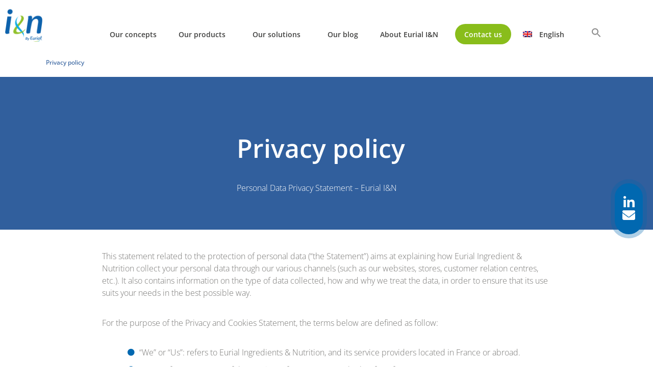

--- FILE ---
content_type: text/html; charset=UTF-8
request_url: https://www.eurial-ingredients.com/privacy-policy/
body_size: 40125
content:
<!doctype html>
<html lang="en-US">

<head>
	<meta charset="UTF-8">
<script>
var gform;gform||(document.addEventListener("gform_main_scripts_loaded",function(){gform.scriptsLoaded=!0}),document.addEventListener("gform/theme/scripts_loaded",function(){gform.themeScriptsLoaded=!0}),window.addEventListener("DOMContentLoaded",function(){gform.domLoaded=!0}),gform={domLoaded:!1,scriptsLoaded:!1,themeScriptsLoaded:!1,isFormEditor:()=>"function"==typeof InitializeEditor,callIfLoaded:function(o){return!(!gform.domLoaded||!gform.scriptsLoaded||!gform.themeScriptsLoaded&&!gform.isFormEditor()||(gform.isFormEditor()&&console.warn("The use of gform.initializeOnLoaded() is deprecated in the form editor context and will be removed in Gravity Forms 3.1."),o(),0))},initializeOnLoaded:function(o){gform.callIfLoaded(o)||(document.addEventListener("gform_main_scripts_loaded",()=>{gform.scriptsLoaded=!0,gform.callIfLoaded(o)}),document.addEventListener("gform/theme/scripts_loaded",()=>{gform.themeScriptsLoaded=!0,gform.callIfLoaded(o)}),window.addEventListener("DOMContentLoaded",()=>{gform.domLoaded=!0,gform.callIfLoaded(o)}))},hooks:{action:{},filter:{}},addAction:function(o,r,e,t){gform.addHook("action",o,r,e,t)},addFilter:function(o,r,e,t){gform.addHook("filter",o,r,e,t)},doAction:function(o){gform.doHook("action",o,arguments)},applyFilters:function(o){return gform.doHook("filter",o,arguments)},removeAction:function(o,r){gform.removeHook("action",o,r)},removeFilter:function(o,r,e){gform.removeHook("filter",o,r,e)},addHook:function(o,r,e,t,n){null==gform.hooks[o][r]&&(gform.hooks[o][r]=[]);var d=gform.hooks[o][r];null==n&&(n=r+"_"+d.length),gform.hooks[o][r].push({tag:n,callable:e,priority:t=null==t?10:t})},doHook:function(r,o,e){var t;if(e=Array.prototype.slice.call(e,1),null!=gform.hooks[r][o]&&((o=gform.hooks[r][o]).sort(function(o,r){return o.priority-r.priority}),o.forEach(function(o){"function"!=typeof(t=o.callable)&&(t=window[t]),"action"==r?t.apply(null,e):e[0]=t.apply(null,e)})),"filter"==r)return e[0]},removeHook:function(o,r,t,n){var e;null!=gform.hooks[o][r]&&(e=(e=gform.hooks[o][r]).filter(function(o,r,e){return!!(null!=n&&n!=o.tag||null!=t&&t!=o.priority)}),gform.hooks[o][r]=e)}});
</script>

	<meta name="viewport" content="width=device-width, initial-scale=1">
	<link rel="profile" href="https://gmpg.org/xfn/11">
	<meta name='robots' content='index, follow, max-image-preview:large, max-snippet:-1, max-video-preview:-1' />
<link rel="alternate" hreflang="fr" href="https://www.eurial-ingredients.fr/politique-confidentialite/" />
<link rel="alternate" hreflang="en" href="https://www.eurial-ingredients.com/privacy-policy/" />
<link rel="alternate" hreflang="x-default" href="https://www.eurial-ingredients.fr/politique-confidentialite/" />

	<!-- This site is optimized with the Yoast SEO plugin v26.8 - https://yoast.com/product/yoast-seo-wordpress/ -->
	<title>Private policy | Eurial I&amp;N</title>
	<meta name="description" content="Discover our private policy related to Personal Data Privacy Statement." />
	<link rel="canonical" href="https://www.eurial-ingredients.com/privacy-policy/" />
	<meta property="og:locale" content="en_US" />
	<meta property="og:type" content="article" />
	<meta property="og:title" content="Private policy | Eurial I&amp;N" />
	<meta property="og:description" content="Discover our private policy related to Personal Data Privacy Statement." />
	<meta property="og:url" content="https://www.eurial-ingredients.com/privacy-policy/" />
	<meta property="og:site_name" content="Eurial - Ingrédients &amp; Nutrition" />
	<meta property="article:modified_time" content="2021-05-26T07:43:52+00:00" />
	<meta property="og:image" content="https://www.eurial-ingredients.fr/wp-content/uploads/2020/11/potilitique-de-confidentialite-des-donnees-1.png" />
	<meta name="twitter:card" content="summary_large_image" />
	<meta name="twitter:label1" content="Est. reading time" />
	<meta name="twitter:data1" content="8 minutes" />
	<script type="application/ld+json" class="yoast-schema-graph">{"@context":"https://schema.org","@graph":[{"@type":"WebPage","@id":"https://www.eurial-ingredients.com/privacy-policy/","url":"https://www.eurial-ingredients.com/privacy-policy/","name":"Private policy | Eurial I&N","isPartOf":{"@id":"https://www.eurial-ingredients.fr/#website"},"primaryImageOfPage":{"@id":"https://www.eurial-ingredients.com/privacy-policy/#primaryimage"},"image":{"@id":"https://www.eurial-ingredients.com/privacy-policy/#primaryimage"},"thumbnailUrl":"https://www.eurial-ingredients.fr/wp-content/uploads/2020/11/potilitique-de-confidentialite-des-donnees-1.png","datePublished":"2021-01-06T14:25:32+00:00","dateModified":"2021-05-26T07:43:52+00:00","description":"Discover our private policy related to Personal Data Privacy Statement.","inLanguage":"en-US","potentialAction":[{"@type":"ReadAction","target":["https://www.eurial-ingredients.com/privacy-policy/"]}]},{"@type":"ImageObject","inLanguage":"en-US","@id":"https://www.eurial-ingredients.com/privacy-policy/#primaryimage","url":"https://www.eurial-ingredients.fr/wp-content/uploads/2020/11/potilitique-de-confidentialite-des-donnees-1.png","contentUrl":"https://www.eurial-ingredients.fr/wp-content/uploads/2020/11/potilitique-de-confidentialite-des-donnees-1.png"},{"@type":"WebSite","@id":"https://www.eurial-ingredients.fr/#website","url":"https://www.eurial-ingredients.fr/","name":"Eurial - Ingrédients &amp; Nutrition","description":"","potentialAction":[{"@type":"SearchAction","target":{"@type":"EntryPoint","urlTemplate":"https://www.eurial-ingredients.fr/?s={search_term_string}"},"query-input":{"@type":"PropertyValueSpecification","valueRequired":true,"valueName":"search_term_string"}}],"inLanguage":"en-US"}]}</script>
	<!-- / Yoast SEO plugin. -->


<link rel='dns-prefetch' href='//www.eurial-ingredients.fr' />
<link rel='dns-prefetch' href='//hcaptcha.com' />
<link rel='dns-prefetch' href='//www.googletagmanager.com' />
<link rel="alternate" title="oEmbed (JSON)" type="application/json+oembed" href="https://www.eurial-ingredients.com/wp-json/oembed/1.0/embed?url=https%3A%2F%2Fwww.eurial-ingredients.com%2Fprivacy-policy%2F" />
<link rel="alternate" title="oEmbed (XML)" type="text/xml+oembed" href="https://www.eurial-ingredients.com/wp-json/oembed/1.0/embed?url=https%3A%2F%2Fwww.eurial-ingredients.com%2Fprivacy-policy%2F&#038;format=xml" />
<style id='wp-img-auto-sizes-contain-inline-css'>
img:is([sizes=auto i],[sizes^="auto," i]){contain-intrinsic-size:3000px 1500px}
/*# sourceURL=wp-img-auto-sizes-contain-inline-css */
</style>
<link rel='stylesheet' id='wp-components-css' href='https://www.eurial-ingredients.com/wp-includes/css/dist/components/style.min.css' media='all' />
<link rel='stylesheet' id='wp-preferences-css' href='https://www.eurial-ingredients.com/wp-includes/css/dist/preferences/style.min.css' media='all' />
<link rel='stylesheet' id='wp-block-editor-css' href='https://www.eurial-ingredients.com/wp-includes/css/dist/block-editor/style.min.css' media='all' />
<link rel='stylesheet' id='popup-maker-block-library-style-css' href='https://www.eurial-ingredients.com/wp-content/plugins/popup-maker/dist/packages/block-library-style.css' media='all' />
<style id='global-styles-inline-css'>
:root{--wp--preset--aspect-ratio--square: 1;--wp--preset--aspect-ratio--4-3: 4/3;--wp--preset--aspect-ratio--3-4: 3/4;--wp--preset--aspect-ratio--3-2: 3/2;--wp--preset--aspect-ratio--2-3: 2/3;--wp--preset--aspect-ratio--16-9: 16/9;--wp--preset--aspect-ratio--9-16: 9/16;--wp--preset--color--black: #000000;--wp--preset--color--cyan-bluish-gray: #abb8c3;--wp--preset--color--white: #ffffff;--wp--preset--color--pale-pink: #f78da7;--wp--preset--color--vivid-red: #cf2e2e;--wp--preset--color--luminous-vivid-orange: #ff6900;--wp--preset--color--luminous-vivid-amber: #fcb900;--wp--preset--color--light-green-cyan: #7bdcb5;--wp--preset--color--vivid-green-cyan: #00d084;--wp--preset--color--pale-cyan-blue: #8ed1fc;--wp--preset--color--vivid-cyan-blue: #0693e3;--wp--preset--color--vivid-purple: #9b51e0;--wp--preset--gradient--vivid-cyan-blue-to-vivid-purple: linear-gradient(135deg,rgb(6,147,227) 0%,rgb(155,81,224) 100%);--wp--preset--gradient--light-green-cyan-to-vivid-green-cyan: linear-gradient(135deg,rgb(122,220,180) 0%,rgb(0,208,130) 100%);--wp--preset--gradient--luminous-vivid-amber-to-luminous-vivid-orange: linear-gradient(135deg,rgb(252,185,0) 0%,rgb(255,105,0) 100%);--wp--preset--gradient--luminous-vivid-orange-to-vivid-red: linear-gradient(135deg,rgb(255,105,0) 0%,rgb(207,46,46) 100%);--wp--preset--gradient--very-light-gray-to-cyan-bluish-gray: linear-gradient(135deg,rgb(238,238,238) 0%,rgb(169,184,195) 100%);--wp--preset--gradient--cool-to-warm-spectrum: linear-gradient(135deg,rgb(74,234,220) 0%,rgb(151,120,209) 20%,rgb(207,42,186) 40%,rgb(238,44,130) 60%,rgb(251,105,98) 80%,rgb(254,248,76) 100%);--wp--preset--gradient--blush-light-purple: linear-gradient(135deg,rgb(255,206,236) 0%,rgb(152,150,240) 100%);--wp--preset--gradient--blush-bordeaux: linear-gradient(135deg,rgb(254,205,165) 0%,rgb(254,45,45) 50%,rgb(107,0,62) 100%);--wp--preset--gradient--luminous-dusk: linear-gradient(135deg,rgb(255,203,112) 0%,rgb(199,81,192) 50%,rgb(65,88,208) 100%);--wp--preset--gradient--pale-ocean: linear-gradient(135deg,rgb(255,245,203) 0%,rgb(182,227,212) 50%,rgb(51,167,181) 100%);--wp--preset--gradient--electric-grass: linear-gradient(135deg,rgb(202,248,128) 0%,rgb(113,206,126) 100%);--wp--preset--gradient--midnight: linear-gradient(135deg,rgb(2,3,129) 0%,rgb(40,116,252) 100%);--wp--preset--font-size--small: 13px;--wp--preset--font-size--medium: 20px;--wp--preset--font-size--large: 36px;--wp--preset--font-size--x-large: 42px;--wp--preset--spacing--20: 0.44rem;--wp--preset--spacing--30: 0.67rem;--wp--preset--spacing--40: 1rem;--wp--preset--spacing--50: 1.5rem;--wp--preset--spacing--60: 2.25rem;--wp--preset--spacing--70: 3.38rem;--wp--preset--spacing--80: 5.06rem;--wp--preset--shadow--natural: 6px 6px 9px rgba(0, 0, 0, 0.2);--wp--preset--shadow--deep: 12px 12px 50px rgba(0, 0, 0, 0.4);--wp--preset--shadow--sharp: 6px 6px 0px rgba(0, 0, 0, 0.2);--wp--preset--shadow--outlined: 6px 6px 0px -3px rgb(255, 255, 255), 6px 6px rgb(0, 0, 0);--wp--preset--shadow--crisp: 6px 6px 0px rgb(0, 0, 0);}:root { --wp--style--global--content-size: 800px;--wp--style--global--wide-size: 1200px; }:where(body) { margin: 0; }.wp-site-blocks > .alignleft { float: left; margin-right: 2em; }.wp-site-blocks > .alignright { float: right; margin-left: 2em; }.wp-site-blocks > .aligncenter { justify-content: center; margin-left: auto; margin-right: auto; }:where(.wp-site-blocks) > * { margin-block-start: 24px; margin-block-end: 0; }:where(.wp-site-blocks) > :first-child { margin-block-start: 0; }:where(.wp-site-blocks) > :last-child { margin-block-end: 0; }:root { --wp--style--block-gap: 24px; }:root :where(.is-layout-flow) > :first-child{margin-block-start: 0;}:root :where(.is-layout-flow) > :last-child{margin-block-end: 0;}:root :where(.is-layout-flow) > *{margin-block-start: 24px;margin-block-end: 0;}:root :where(.is-layout-constrained) > :first-child{margin-block-start: 0;}:root :where(.is-layout-constrained) > :last-child{margin-block-end: 0;}:root :where(.is-layout-constrained) > *{margin-block-start: 24px;margin-block-end: 0;}:root :where(.is-layout-flex){gap: 24px;}:root :where(.is-layout-grid){gap: 24px;}.is-layout-flow > .alignleft{float: left;margin-inline-start: 0;margin-inline-end: 2em;}.is-layout-flow > .alignright{float: right;margin-inline-start: 2em;margin-inline-end: 0;}.is-layout-flow > .aligncenter{margin-left: auto !important;margin-right: auto !important;}.is-layout-constrained > .alignleft{float: left;margin-inline-start: 0;margin-inline-end: 2em;}.is-layout-constrained > .alignright{float: right;margin-inline-start: 2em;margin-inline-end: 0;}.is-layout-constrained > .aligncenter{margin-left: auto !important;margin-right: auto !important;}.is-layout-constrained > :where(:not(.alignleft):not(.alignright):not(.alignfull)){max-width: var(--wp--style--global--content-size);margin-left: auto !important;margin-right: auto !important;}.is-layout-constrained > .alignwide{max-width: var(--wp--style--global--wide-size);}body .is-layout-flex{display: flex;}.is-layout-flex{flex-wrap: wrap;align-items: center;}.is-layout-flex > :is(*, div){margin: 0;}body .is-layout-grid{display: grid;}.is-layout-grid > :is(*, div){margin: 0;}body{padding-top: 0px;padding-right: 0px;padding-bottom: 0px;padding-left: 0px;}a:where(:not(.wp-element-button)){text-decoration: underline;}:root :where(.wp-element-button, .wp-block-button__link){background-color: #32373c;border-width: 0;color: #fff;font-family: inherit;font-size: inherit;font-style: inherit;font-weight: inherit;letter-spacing: inherit;line-height: inherit;padding-top: calc(0.667em + 2px);padding-right: calc(1.333em + 2px);padding-bottom: calc(0.667em + 2px);padding-left: calc(1.333em + 2px);text-decoration: none;text-transform: inherit;}.has-black-color{color: var(--wp--preset--color--black) !important;}.has-cyan-bluish-gray-color{color: var(--wp--preset--color--cyan-bluish-gray) !important;}.has-white-color{color: var(--wp--preset--color--white) !important;}.has-pale-pink-color{color: var(--wp--preset--color--pale-pink) !important;}.has-vivid-red-color{color: var(--wp--preset--color--vivid-red) !important;}.has-luminous-vivid-orange-color{color: var(--wp--preset--color--luminous-vivid-orange) !important;}.has-luminous-vivid-amber-color{color: var(--wp--preset--color--luminous-vivid-amber) !important;}.has-light-green-cyan-color{color: var(--wp--preset--color--light-green-cyan) !important;}.has-vivid-green-cyan-color{color: var(--wp--preset--color--vivid-green-cyan) !important;}.has-pale-cyan-blue-color{color: var(--wp--preset--color--pale-cyan-blue) !important;}.has-vivid-cyan-blue-color{color: var(--wp--preset--color--vivid-cyan-blue) !important;}.has-vivid-purple-color{color: var(--wp--preset--color--vivid-purple) !important;}.has-black-background-color{background-color: var(--wp--preset--color--black) !important;}.has-cyan-bluish-gray-background-color{background-color: var(--wp--preset--color--cyan-bluish-gray) !important;}.has-white-background-color{background-color: var(--wp--preset--color--white) !important;}.has-pale-pink-background-color{background-color: var(--wp--preset--color--pale-pink) !important;}.has-vivid-red-background-color{background-color: var(--wp--preset--color--vivid-red) !important;}.has-luminous-vivid-orange-background-color{background-color: var(--wp--preset--color--luminous-vivid-orange) !important;}.has-luminous-vivid-amber-background-color{background-color: var(--wp--preset--color--luminous-vivid-amber) !important;}.has-light-green-cyan-background-color{background-color: var(--wp--preset--color--light-green-cyan) !important;}.has-vivid-green-cyan-background-color{background-color: var(--wp--preset--color--vivid-green-cyan) !important;}.has-pale-cyan-blue-background-color{background-color: var(--wp--preset--color--pale-cyan-blue) !important;}.has-vivid-cyan-blue-background-color{background-color: var(--wp--preset--color--vivid-cyan-blue) !important;}.has-vivid-purple-background-color{background-color: var(--wp--preset--color--vivid-purple) !important;}.has-black-border-color{border-color: var(--wp--preset--color--black) !important;}.has-cyan-bluish-gray-border-color{border-color: var(--wp--preset--color--cyan-bluish-gray) !important;}.has-white-border-color{border-color: var(--wp--preset--color--white) !important;}.has-pale-pink-border-color{border-color: var(--wp--preset--color--pale-pink) !important;}.has-vivid-red-border-color{border-color: var(--wp--preset--color--vivid-red) !important;}.has-luminous-vivid-orange-border-color{border-color: var(--wp--preset--color--luminous-vivid-orange) !important;}.has-luminous-vivid-amber-border-color{border-color: var(--wp--preset--color--luminous-vivid-amber) !important;}.has-light-green-cyan-border-color{border-color: var(--wp--preset--color--light-green-cyan) !important;}.has-vivid-green-cyan-border-color{border-color: var(--wp--preset--color--vivid-green-cyan) !important;}.has-pale-cyan-blue-border-color{border-color: var(--wp--preset--color--pale-cyan-blue) !important;}.has-vivid-cyan-blue-border-color{border-color: var(--wp--preset--color--vivid-cyan-blue) !important;}.has-vivid-purple-border-color{border-color: var(--wp--preset--color--vivid-purple) !important;}.has-vivid-cyan-blue-to-vivid-purple-gradient-background{background: var(--wp--preset--gradient--vivid-cyan-blue-to-vivid-purple) !important;}.has-light-green-cyan-to-vivid-green-cyan-gradient-background{background: var(--wp--preset--gradient--light-green-cyan-to-vivid-green-cyan) !important;}.has-luminous-vivid-amber-to-luminous-vivid-orange-gradient-background{background: var(--wp--preset--gradient--luminous-vivid-amber-to-luminous-vivid-orange) !important;}.has-luminous-vivid-orange-to-vivid-red-gradient-background{background: var(--wp--preset--gradient--luminous-vivid-orange-to-vivid-red) !important;}.has-very-light-gray-to-cyan-bluish-gray-gradient-background{background: var(--wp--preset--gradient--very-light-gray-to-cyan-bluish-gray) !important;}.has-cool-to-warm-spectrum-gradient-background{background: var(--wp--preset--gradient--cool-to-warm-spectrum) !important;}.has-blush-light-purple-gradient-background{background: var(--wp--preset--gradient--blush-light-purple) !important;}.has-blush-bordeaux-gradient-background{background: var(--wp--preset--gradient--blush-bordeaux) !important;}.has-luminous-dusk-gradient-background{background: var(--wp--preset--gradient--luminous-dusk) !important;}.has-pale-ocean-gradient-background{background: var(--wp--preset--gradient--pale-ocean) !important;}.has-electric-grass-gradient-background{background: var(--wp--preset--gradient--electric-grass) !important;}.has-midnight-gradient-background{background: var(--wp--preset--gradient--midnight) !important;}.has-small-font-size{font-size: var(--wp--preset--font-size--small) !important;}.has-medium-font-size{font-size: var(--wp--preset--font-size--medium) !important;}.has-large-font-size{font-size: var(--wp--preset--font-size--large) !important;}.has-x-large-font-size{font-size: var(--wp--preset--font-size--x-large) !important;}
:root :where(.wp-block-pullquote){font-size: 1.5em;line-height: 1.6;}
/*# sourceURL=global-styles-inline-css */
</style>
<link rel='stylesheet' id='flexy-breadcrumb-css' href='https://www.eurial-ingredients.com/wp-content/plugins/flexy-breadcrumb/public/css/flexy-breadcrumb-public.css' media='all' />
<link rel='stylesheet' id='flexy-breadcrumb-font-awesome-css' href='https://www.eurial-ingredients.com/wp-content/plugins/flexy-breadcrumb/public/css/font-awesome.min.css' media='all' />
<link rel='stylesheet' id='wpml-legacy-horizontal-list-0-css' href='https://www.eurial-ingredients.com/wp-content/plugins/sitepress-multilingual-cms/templates/language-switchers/legacy-list-horizontal/style.min.css' media='all' />
<link rel='stylesheet' id='wpml-menu-item-0-css' href='https://www.eurial-ingredients.com/wp-content/plugins/sitepress-multilingual-cms/templates/language-switchers/menu-item/style.min.css' media='all' />
<style id='wpml-menu-item-0-inline-css'>
.wpml-ls-slot-20, .wpml-ls-slot-20 a, .wpml-ls-slot-20 a:visited{background-color:#ffffff;}.wpml-ls-slot-20.wpml-ls-current-language, .wpml-ls-slot-20.wpml-ls-current-language a, .wpml-ls-slot-20.wpml-ls-current-language a:visited{color:#83ba0f;}.wpml-ls-slot-20.wpml-ls-current-language .wpml-ls-slot-20, .wpml-ls-slot-20.wpml-ls-current-language .wpml-ls-slot-20 a, .wpml-ls-slot-20.wpml-ls-current-language .wpml-ls-slot-20 a:visited{background-color:#ffffff;}
/*# sourceURL=wpml-menu-item-0-inline-css */
</style>
<link rel='stylesheet' id='ivory-search-styles-css' href='https://www.eurial-ingredients.com/wp-content/plugins/add-search-to-menu/public/css/ivory-search.min.css' media='all' />
<link rel='stylesheet' id='hello-elementor-css' href='https://www.eurial-ingredients.com/wp-content/themes/hello-elementor/assets/css/reset.css' media='all' />
<link rel='stylesheet' id='hello-elementor-theme-style-css' href='https://www.eurial-ingredients.com/wp-content/themes/hello-elementor/assets/css/theme.css' media='all' />
<link rel='stylesheet' id='hello-elementor-header-footer-css' href='https://www.eurial-ingredients.com/wp-content/themes/hello-elementor/assets/css/header-footer.css' media='all' />
<link rel='stylesheet' id='elementor-frontend-css' href='https://www.eurial-ingredients.com/wp-content/plugins/elementor/assets/css/frontend.min.css' media='all' />
<link rel='stylesheet' id='widget-image-css' href='https://www.eurial-ingredients.com/wp-content/plugins/elementor/assets/css/widget-image.min.css' media='all' />
<link rel='stylesheet' id='widget-nav-menu-css' href='https://www.eurial-ingredients.com/wp-content/plugins/elementor-pro/assets/css/widget-nav-menu.min.css' media='all' />
<link rel='stylesheet' id='e-sticky-css' href='https://www.eurial-ingredients.com/wp-content/plugins/elementor-pro/assets/css/modules/sticky.min.css' media='all' />
<link rel='stylesheet' id='widget-divider-css' href='https://www.eurial-ingredients.com/wp-content/plugins/elementor/assets/css/widget-divider.min.css' media='all' />
<link rel='stylesheet' id='widget-heading-css' href='https://www.eurial-ingredients.com/wp-content/plugins/elementor/assets/css/widget-heading.min.css' media='all' />
<link rel='stylesheet' id='widget-spacer-css' href='https://www.eurial-ingredients.com/wp-content/plugins/elementor/assets/css/widget-spacer.min.css' media='all' />
<link rel='stylesheet' id='elementor-icons-css' href='https://www.eurial-ingredients.com/wp-content/plugins/elementor/assets/lib/eicons/css/elementor-icons.min.css' media='all' />
<link rel='stylesheet' id='elementor-post-27-css' href='https://www.eurial-ingredients.com/wp-content/uploads/elementor/css/post-27.css' media='all' />
<link rel='stylesheet' id='widget-icon-list-css' href='https://www.eurial-ingredients.com/wp-content/plugins/elementor/assets/css/widget-icon-list.min.css' media='all' />
<link rel='stylesheet' id='elementor-post-2438-css' href='https://www.eurial-ingredients.com/wp-content/uploads/elementor/css/post-2438.css' media='all' />
<link rel='stylesheet' id='elementor-post-1916-css' href='https://www.eurial-ingredients.com/wp-content/uploads/elementor/css/post-1916.css' media='all' />
<link rel='stylesheet' id='elementor-post-1924-css' href='https://www.eurial-ingredients.com/wp-content/uploads/elementor/css/post-1924.css' media='all' />
<link rel='stylesheet' id='elementor-post-2915-css' href='https://www.eurial-ingredients.com/wp-content/uploads/elementor/css/post-2915.css' media='all' />
<link rel='stylesheet' id='gforms_reset_css-css' href='https://www.eurial-ingredients.com/wp-content/plugins/gravityforms/legacy/css/formreset.min.css' media='all' />
<link rel='stylesheet' id='gforms_formsmain_css-css' href='https://www.eurial-ingredients.com/wp-content/plugins/gravityforms/legacy/css/formsmain.min.css' media='all' />
<link rel='stylesheet' id='gforms_ready_class_css-css' href='https://www.eurial-ingredients.com/wp-content/plugins/gravityforms/legacy/css/readyclass.min.css' media='all' />
<link rel='stylesheet' id='gforms_browsers_css-css' href='https://www.eurial-ingredients.com/wp-content/plugins/gravityforms/legacy/css/browsers.min.css' media='all' />
<link rel='stylesheet' id='popup-maker-site-css' href='//www.eurial-ingredients.com/wp-content/uploads/pum/pum-site-styles.css?generated=1764339019' media='all' />
<link rel='stylesheet' id='hello-elementor-child-style-css' href='https://www.eurial-ingredients.com/wp-content/themes/hello-theme-child/style.css' media='all' />
<link rel='stylesheet' id='ecs-styles-css' href='https://www.eurial-ingredients.com/wp-content/plugins/ele-custom-skin/assets/css/ecs-style.css' media='all' />
<link rel='stylesheet' id='elementor-post-1618-css' href='https://www.eurial-ingredients.com/wp-content/uploads/elementor/css/post-1618.css' media='all' />
<link rel='stylesheet' id='elementor-post-1644-css' href='https://www.eurial-ingredients.com/wp-content/uploads/elementor/css/post-1644.css' media='all' />
<link rel='stylesheet' id='elementor-post-2076-css' href='https://www.eurial-ingredients.com/wp-content/uploads/elementor/css/post-2076.css' media='all' />
<link rel='stylesheet' id='elementor-post-2084-css' href='https://www.eurial-ingredients.com/wp-content/uploads/elementor/css/post-2084.css' media='all' />
<link rel='stylesheet' id='elementor-post-2892-css' href='https://www.eurial-ingredients.com/wp-content/uploads/elementor/css/post-2892.css' media='all' />
<link rel='stylesheet' id='elementor-post-2896-css' href='https://www.eurial-ingredients.com/wp-content/uploads/elementor/css/post-2896.css' media='all' />
<link rel='stylesheet' id='elementor-post-2907-css' href='https://www.eurial-ingredients.com/wp-content/uploads/elementor/css/post-2907.css' media='all' />
<link rel='stylesheet' id='elementor-post-2911-css' href='https://www.eurial-ingredients.com/wp-content/uploads/elementor/css/post-2911.css' media='all' />
<link rel='stylesheet' id='elementor-post-3272-css' href='https://www.eurial-ingredients.com/wp-content/uploads/elementor/css/post-3272.css' media='all' />
<link rel='stylesheet' id='elementor-post-3354-css' href='https://www.eurial-ingredients.com/wp-content/uploads/elementor/css/post-3354.css' media='all' />
<link rel='stylesheet' id='elementor-post-3426-css' href='https://www.eurial-ingredients.com/wp-content/uploads/elementor/css/post-3426.css' media='all' />
<link rel='stylesheet' id='elementor-post-6610-css' href='https://www.eurial-ingredients.com/wp-content/uploads/elementor/css/post-6610.css' media='all' />
<link rel='stylesheet' id='elementor-post-6918-css' href='https://www.eurial-ingredients.com/wp-content/uploads/elementor/css/post-6918.css' media='all' />
<link rel='stylesheet' id='elementor-gf-local-opensans-css' href='https://www.eurial-ingredients.com/wp-content/uploads/elementor/google-fonts/css/opensans.css' media='all' />
<link rel='stylesheet' id='elementor-gf-local-roboto-css' href='https://www.eurial-ingredients.com/wp-content/uploads/elementor/google-fonts/css/roboto.css' media='all' />
<link rel='stylesheet' id='elementor-icons-shared-0-css' href='https://www.eurial-ingredients.com/wp-content/plugins/elementor/assets/lib/font-awesome/css/fontawesome.min.css' media='all' />
<link rel='stylesheet' id='elementor-icons-fa-solid-css' href='https://www.eurial-ingredients.com/wp-content/plugins/elementor/assets/lib/font-awesome/css/solid.min.css' media='all' />
<link rel='stylesheet' id='elementor-icons-fa-brands-css' href='https://www.eurial-ingredients.com/wp-content/plugins/elementor/assets/lib/font-awesome/css/brands.min.css' media='all' />
<!--n2css--><!--n2js--><script src="https://www.eurial-ingredients.com/wp-includes/js/jquery/jquery.min.js" id="jquery-core-js"></script>
<script src="https://www.eurial-ingredients.com/wp-includes/js/jquery/jquery-migrate.min.js" id="jquery-migrate-js"></script>
<script defer='defer' src="https://www.eurial-ingredients.com/wp-content/plugins/gravityforms/js/jquery.json.min.js" id="gform_json-js"></script>
<script id="gform_gravityforms-js-extra">
var gf_global = {"gf_currency_config":{"name":"Euro","symbol_left":"","symbol_right":"&#8364;","symbol_padding":" ","thousand_separator":".","decimal_separator":",","decimals":2,"code":"EUR"},"base_url":"https://www.eurial-ingredients.com/wp-content/plugins/gravityforms","number_formats":[],"spinnerUrl":"https://www.eurial-ingredients.com/wp-content/plugins/gravityforms/images/spinner.svg","version_hash":"ff9c2a028d1091172378b951ec919f6f","strings":{"newRowAdded":"New row added.","rowRemoved":"Row removed","formSaved":"The form has been saved.  The content contains the link to return and complete the form."}};
var gf_global = {"gf_currency_config":{"name":"Euro","symbol_left":"","symbol_right":"&#8364;","symbol_padding":" ","thousand_separator":".","decimal_separator":",","decimals":2,"code":"EUR"},"base_url":"https://www.eurial-ingredients.com/wp-content/plugins/gravityforms","number_formats":[],"spinnerUrl":"https://www.eurial-ingredients.com/wp-content/plugins/gravityforms/images/spinner.svg","version_hash":"ff9c2a028d1091172378b951ec919f6f","strings":{"newRowAdded":"New row added.","rowRemoved":"Row removed","formSaved":"The form has been saved.  The content contains the link to return and complete the form."}};
var gf_global = {"gf_currency_config":{"name":"Euro","symbol_left":"","symbol_right":"&#8364;","symbol_padding":" ","thousand_separator":".","decimal_separator":",","decimals":2,"code":"EUR"},"base_url":"https://www.eurial-ingredients.com/wp-content/plugins/gravityforms","number_formats":[],"spinnerUrl":"https://www.eurial-ingredients.com/wp-content/plugins/gravityforms/images/spinner.svg","version_hash":"ff9c2a028d1091172378b951ec919f6f","strings":{"newRowAdded":"New row added.","rowRemoved":"Row removed","formSaved":"The form has been saved.  The content contains the link to return and complete the form."}};
var gf_global = {"gf_currency_config":{"name":"Euro","symbol_left":"","symbol_right":"&#8364;","symbol_padding":" ","thousand_separator":".","decimal_separator":",","decimals":2,"code":"EUR"},"base_url":"https://www.eurial-ingredients.com/wp-content/plugins/gravityforms","number_formats":[],"spinnerUrl":"https://www.eurial-ingredients.com/wp-content/plugins/gravityforms/images/spinner.svg","version_hash":"ff9c2a028d1091172378b951ec919f6f","strings":{"newRowAdded":"New row added.","rowRemoved":"Row removed","formSaved":"The form has been saved.  The content contains the link to return and complete the form."}};
var gf_global = {"gf_currency_config":{"name":"Euro","symbol_left":"","symbol_right":"&#8364;","symbol_padding":" ","thousand_separator":".","decimal_separator":",","decimals":2,"code":"EUR"},"base_url":"https://www.eurial-ingredients.com/wp-content/plugins/gravityforms","number_formats":[],"spinnerUrl":"https://www.eurial-ingredients.com/wp-content/plugins/gravityforms/images/spinner.svg","version_hash":"ff9c2a028d1091172378b951ec919f6f","strings":{"newRowAdded":"New row added.","rowRemoved":"Row removed","formSaved":"The form has been saved.  The content contains the link to return and complete the form."}};
var gf_global = {"gf_currency_config":{"name":"Euro","symbol_left":"","symbol_right":"&#8364;","symbol_padding":" ","thousand_separator":".","decimal_separator":",","decimals":2,"code":"EUR"},"base_url":"https://www.eurial-ingredients.com/wp-content/plugins/gravityforms","number_formats":[],"spinnerUrl":"https://www.eurial-ingredients.com/wp-content/plugins/gravityforms/images/spinner.svg","version_hash":"ff9c2a028d1091172378b951ec919f6f","strings":{"newRowAdded":"New row added.","rowRemoved":"Row removed","formSaved":"The form has been saved.  The content contains the link to return and complete the form."}};
var gf_global = {"gf_currency_config":{"name":"Euro","symbol_left":"","symbol_right":"&#8364;","symbol_padding":" ","thousand_separator":".","decimal_separator":",","decimals":2,"code":"EUR"},"base_url":"https://www.eurial-ingredients.com/wp-content/plugins/gravityforms","number_formats":[],"spinnerUrl":"https://www.eurial-ingredients.com/wp-content/plugins/gravityforms/images/spinner.svg","version_hash":"ff9c2a028d1091172378b951ec919f6f","strings":{"newRowAdded":"New row added.","rowRemoved":"Row removed","formSaved":"The form has been saved.  The content contains the link to return and complete the form."}};
var gf_global = {"gf_currency_config":{"name":"Euro","symbol_left":"","symbol_right":"&#8364;","symbol_padding":" ","thousand_separator":".","decimal_separator":",","decimals":2,"code":"EUR"},"base_url":"https://www.eurial-ingredients.com/wp-content/plugins/gravityforms","number_formats":[],"spinnerUrl":"https://www.eurial-ingredients.com/wp-content/plugins/gravityforms/images/spinner.svg","version_hash":"ff9c2a028d1091172378b951ec919f6f","strings":{"newRowAdded":"New row added.","rowRemoved":"Row removed","formSaved":"The form has been saved.  The content contains the link to return and complete the form."}};
var gf_global = {"gf_currency_config":{"name":"Euro","symbol_left":"","symbol_right":"&#8364;","symbol_padding":" ","thousand_separator":".","decimal_separator":",","decimals":2,"code":"EUR"},"base_url":"https://www.eurial-ingredients.com/wp-content/plugins/gravityforms","number_formats":[],"spinnerUrl":"https://www.eurial-ingredients.com/wp-content/plugins/gravityforms/images/spinner.svg","version_hash":"ff9c2a028d1091172378b951ec919f6f","strings":{"newRowAdded":"New row added.","rowRemoved":"Row removed","formSaved":"The form has been saved.  The content contains the link to return and complete the form."}};
var gf_global = {"gf_currency_config":{"name":"Euro","symbol_left":"","symbol_right":"&#8364;","symbol_padding":" ","thousand_separator":".","decimal_separator":",","decimals":2,"code":"EUR"},"base_url":"https://www.eurial-ingredients.com/wp-content/plugins/gravityforms","number_formats":[],"spinnerUrl":"https://www.eurial-ingredients.com/wp-content/plugins/gravityforms/images/spinner.svg","version_hash":"ff9c2a028d1091172378b951ec919f6f","strings":{"newRowAdded":"New row added.","rowRemoved":"Row removed","formSaved":"The form has been saved.  The content contains the link to return and complete the form."}};
var gf_global = {"gf_currency_config":{"name":"Euro","symbol_left":"","symbol_right":"&#8364;","symbol_padding":" ","thousand_separator":".","decimal_separator":",","decimals":2,"code":"EUR"},"base_url":"https://www.eurial-ingredients.com/wp-content/plugins/gravityforms","number_formats":[],"spinnerUrl":"https://www.eurial-ingredients.com/wp-content/plugins/gravityforms/images/spinner.svg","version_hash":"ff9c2a028d1091172378b951ec919f6f","strings":{"newRowAdded":"New row added.","rowRemoved":"Row removed","formSaved":"The form has been saved.  The content contains the link to return and complete the form."}};
var gf_global = {"gf_currency_config":{"name":"Euro","symbol_left":"","symbol_right":"&#8364;","symbol_padding":" ","thousand_separator":".","decimal_separator":",","decimals":2,"code":"EUR"},"base_url":"https://www.eurial-ingredients.com/wp-content/plugins/gravityforms","number_formats":[],"spinnerUrl":"https://www.eurial-ingredients.com/wp-content/plugins/gravityforms/images/spinner.svg","version_hash":"ff9c2a028d1091172378b951ec919f6f","strings":{"newRowAdded":"New row added.","rowRemoved":"Row removed","formSaved":"The form has been saved.  The content contains the link to return and complete the form."}};
var gf_global = {"gf_currency_config":{"name":"Euro","symbol_left":"","symbol_right":"&#8364;","symbol_padding":" ","thousand_separator":".","decimal_separator":",","decimals":2,"code":"EUR"},"base_url":"https://www.eurial-ingredients.com/wp-content/plugins/gravityforms","number_formats":[],"spinnerUrl":"https://www.eurial-ingredients.com/wp-content/plugins/gravityforms/images/spinner.svg","version_hash":"ff9c2a028d1091172378b951ec919f6f","strings":{"newRowAdded":"New row added.","rowRemoved":"Row removed","formSaved":"The form has been saved.  The content contains the link to return and complete the form."}};
var gf_global = {"gf_currency_config":{"name":"Euro","symbol_left":"","symbol_right":"&#8364;","symbol_padding":" ","thousand_separator":".","decimal_separator":",","decimals":2,"code":"EUR"},"base_url":"https://www.eurial-ingredients.com/wp-content/plugins/gravityforms","number_formats":[],"spinnerUrl":"https://www.eurial-ingredients.com/wp-content/plugins/gravityforms/images/spinner.svg","version_hash":"ff9c2a028d1091172378b951ec919f6f","strings":{"newRowAdded":"New row added.","rowRemoved":"Row removed","formSaved":"The form has been saved.  The content contains the link to return and complete the form."}};
var gf_global = {"gf_currency_config":{"name":"Euro","symbol_left":"","symbol_right":"&#8364;","symbol_padding":" ","thousand_separator":".","decimal_separator":",","decimals":2,"code":"EUR"},"base_url":"https://www.eurial-ingredients.com/wp-content/plugins/gravityforms","number_formats":[],"spinnerUrl":"https://www.eurial-ingredients.com/wp-content/plugins/gravityforms/images/spinner.svg","version_hash":"ff9c2a028d1091172378b951ec919f6f","strings":{"newRowAdded":"New row added.","rowRemoved":"Row removed","formSaved":"The form has been saved.  The content contains the link to return and complete the form."}};
var gf_global = {"gf_currency_config":{"name":"Euro","symbol_left":"","symbol_right":"&#8364;","symbol_padding":" ","thousand_separator":".","decimal_separator":",","decimals":2,"code":"EUR"},"base_url":"https://www.eurial-ingredients.com/wp-content/plugins/gravityforms","number_formats":[],"spinnerUrl":"https://www.eurial-ingredients.com/wp-content/plugins/gravityforms/images/spinner.svg","version_hash":"ff9c2a028d1091172378b951ec919f6f","strings":{"newRowAdded":"New row added.","rowRemoved":"Row removed","formSaved":"The form has been saved.  The content contains the link to return and complete the form."}};
var gf_global = {"gf_currency_config":{"name":"Euro","symbol_left":"","symbol_right":"&#8364;","symbol_padding":" ","thousand_separator":".","decimal_separator":",","decimals":2,"code":"EUR"},"base_url":"https://www.eurial-ingredients.com/wp-content/plugins/gravityforms","number_formats":[],"spinnerUrl":"https://www.eurial-ingredients.com/wp-content/plugins/gravityforms/images/spinner.svg","version_hash":"ff9c2a028d1091172378b951ec919f6f","strings":{"newRowAdded":"New row added.","rowRemoved":"Row removed","formSaved":"The form has been saved.  The content contains the link to return and complete the form."}};
var gf_global = {"gf_currency_config":{"name":"Euro","symbol_left":"","symbol_right":"&#8364;","symbol_padding":" ","thousand_separator":".","decimal_separator":",","decimals":2,"code":"EUR"},"base_url":"https://www.eurial-ingredients.com/wp-content/plugins/gravityforms","number_formats":[],"spinnerUrl":"https://www.eurial-ingredients.com/wp-content/plugins/gravityforms/images/spinner.svg","version_hash":"ff9c2a028d1091172378b951ec919f6f","strings":{"newRowAdded":"New row added.","rowRemoved":"Row removed","formSaved":"The form has been saved.  The content contains the link to return and complete the form."}};
var gf_global = {"gf_currency_config":{"name":"Euro","symbol_left":"","symbol_right":"&#8364;","symbol_padding":" ","thousand_separator":".","decimal_separator":",","decimals":2,"code":"EUR"},"base_url":"https://www.eurial-ingredients.com/wp-content/plugins/gravityforms","number_formats":[],"spinnerUrl":"https://www.eurial-ingredients.com/wp-content/plugins/gravityforms/images/spinner.svg","version_hash":"ff9c2a028d1091172378b951ec919f6f","strings":{"newRowAdded":"New row added.","rowRemoved":"Row removed","formSaved":"The form has been saved.  The content contains the link to return and complete the form."}};
var gf_global = {"gf_currency_config":{"name":"Euro","symbol_left":"","symbol_right":"&#8364;","symbol_padding":" ","thousand_separator":".","decimal_separator":",","decimals":2,"code":"EUR"},"base_url":"https://www.eurial-ingredients.com/wp-content/plugins/gravityforms","number_formats":[],"spinnerUrl":"https://www.eurial-ingredients.com/wp-content/plugins/gravityforms/images/spinner.svg","version_hash":"ff9c2a028d1091172378b951ec919f6f","strings":{"newRowAdded":"New row added.","rowRemoved":"Row removed","formSaved":"The form has been saved.  The content contains the link to return and complete the form."}};
var gf_global = {"gf_currency_config":{"name":"Euro","symbol_left":"","symbol_right":"&#8364;","symbol_padding":" ","thousand_separator":".","decimal_separator":",","decimals":2,"code":"EUR"},"base_url":"https://www.eurial-ingredients.com/wp-content/plugins/gravityforms","number_formats":[],"spinnerUrl":"https://www.eurial-ingredients.com/wp-content/plugins/gravityforms/images/spinner.svg","version_hash":"ff9c2a028d1091172378b951ec919f6f","strings":{"newRowAdded":"New row added.","rowRemoved":"Row removed","formSaved":"The form has been saved.  The content contains the link to return and complete the form."}};
var gf_global = {"gf_currency_config":{"name":"Euro","symbol_left":"","symbol_right":"&#8364;","symbol_padding":" ","thousand_separator":".","decimal_separator":",","decimals":2,"code":"EUR"},"base_url":"https://www.eurial-ingredients.com/wp-content/plugins/gravityforms","number_formats":[],"spinnerUrl":"https://www.eurial-ingredients.com/wp-content/plugins/gravityforms/images/spinner.svg","version_hash":"ff9c2a028d1091172378b951ec919f6f","strings":{"newRowAdded":"New row added.","rowRemoved":"Row removed","formSaved":"The form has been saved.  The content contains the link to return and complete the form."}};
var gf_global = {"gf_currency_config":{"name":"Euro","symbol_left":"","symbol_right":"&#8364;","symbol_padding":" ","thousand_separator":".","decimal_separator":",","decimals":2,"code":"EUR"},"base_url":"https://www.eurial-ingredients.com/wp-content/plugins/gravityforms","number_formats":[],"spinnerUrl":"https://www.eurial-ingredients.com/wp-content/plugins/gravityforms/images/spinner.svg","version_hash":"ff9c2a028d1091172378b951ec919f6f","strings":{"newRowAdded":"New row added.","rowRemoved":"Row removed","formSaved":"The form has been saved.  The content contains the link to return and complete the form."}};
var gf_global = {"gf_currency_config":{"name":"Euro","symbol_left":"","symbol_right":"&#8364;","symbol_padding":" ","thousand_separator":".","decimal_separator":",","decimals":2,"code":"EUR"},"base_url":"https://www.eurial-ingredients.com/wp-content/plugins/gravityforms","number_formats":[],"spinnerUrl":"https://www.eurial-ingredients.com/wp-content/plugins/gravityforms/images/spinner.svg","version_hash":"ff9c2a028d1091172378b951ec919f6f","strings":{"newRowAdded":"New row added.","rowRemoved":"Row removed","formSaved":"The form has been saved.  The content contains the link to return and complete the form."}};
var gf_global = {"gf_currency_config":{"name":"Euro","symbol_left":"","symbol_right":"&#8364;","symbol_padding":" ","thousand_separator":".","decimal_separator":",","decimals":2,"code":"EUR"},"base_url":"https://www.eurial-ingredients.com/wp-content/plugins/gravityforms","number_formats":[],"spinnerUrl":"https://www.eurial-ingredients.com/wp-content/plugins/gravityforms/images/spinner.svg","version_hash":"ff9c2a028d1091172378b951ec919f6f","strings":{"newRowAdded":"New row added.","rowRemoved":"Row removed","formSaved":"The form has been saved.  The content contains the link to return and complete the form."}};
var gf_global = {"gf_currency_config":{"name":"Euro","symbol_left":"","symbol_right":"&#8364;","symbol_padding":" ","thousand_separator":".","decimal_separator":",","decimals":2,"code":"EUR"},"base_url":"https://www.eurial-ingredients.com/wp-content/plugins/gravityforms","number_formats":[],"spinnerUrl":"https://www.eurial-ingredients.com/wp-content/plugins/gravityforms/images/spinner.svg","version_hash":"ff9c2a028d1091172378b951ec919f6f","strings":{"newRowAdded":"New row added.","rowRemoved":"Row removed","formSaved":"The form has been saved.  The content contains the link to return and complete the form."}};
var gform_i18n = {"datepicker":{"days":{"monday":"Mo","tuesday":"Tu","wednesday":"We","thursday":"Th","friday":"Fr","saturday":"Sa","sunday":"Su"},"months":{"january":"January","february":"February","march":"March","april":"April","may":"May","june":"June","july":"July","august":"August","september":"September","october":"October","november":"November","december":"December"},"firstDay":1,"iconText":"Select date"}};
var gf_legacy_multi = {"61":"1","60":"1","59":"1","55":"1","50":"1","48":"1","36":"1","35":"1","11":"1","12":"1","14":"1","15":"1","16":"1","9":"1"};
var gform_gravityforms = {"strings":{"invalid_file_extension":"This type of file is not allowed. Must be one of the following:","delete_file":"Delete this file","in_progress":"in progress","file_exceeds_limit":"File exceeds size limit","illegal_extension":"This type of file is not allowed.","max_reached":"Maximum number of files reached","unknown_error":"There was a problem while saving the file on the server","currently_uploading":"Please wait for the uploading to complete","cancel":"Cancel","cancel_upload":"Cancel this upload","cancelled":"Cancelled","error":"Error","message":"Message"},"vars":{"images_url":"https://www.eurial-ingredients.com/wp-content/plugins/gravityforms/images"}};
//# sourceURL=gform_gravityforms-js-extra
</script>
<script defer='defer' src="https://www.eurial-ingredients.com/wp-content/plugins/gravityforms/js/gravityforms.min.js" id="gform_gravityforms-js"></script>
<script defer='defer' src="https://www.eurial-ingredients.com/wp-content/plugins/gravityforms/assets/js/dist/utils.min.js" id="gform_gravityforms_utils-js"></script>
<script id="ecs_ajax_load-js-extra">
var ecs_ajax_params = {"ajaxurl":"https://www.eurial-ingredients.com/wp-admin/admin-ajax.php","posts":"{\"page\":0,\"pagename\":\"privacy-policy\",\"error\":\"\",\"m\":\"\",\"p\":0,\"post_parent\":\"\",\"subpost\":\"\",\"subpost_id\":\"\",\"attachment\":\"\",\"attachment_id\":0,\"name\":\"privacy-policy\",\"page_id\":0,\"second\":\"\",\"minute\":\"\",\"hour\":\"\",\"day\":0,\"monthnum\":0,\"year\":0,\"w\":0,\"category_name\":\"\",\"tag\":\"\",\"cat\":\"\",\"tag_id\":\"\",\"author\":\"\",\"author_name\":\"\",\"feed\":\"\",\"tb\":\"\",\"paged\":0,\"meta_key\":\"\",\"meta_value\":\"\",\"preview\":\"\",\"s\":\"\",\"sentence\":\"\",\"title\":\"\",\"fields\":\"all\",\"menu_order\":\"\",\"embed\":\"\",\"category__in\":[],\"category__not_in\":[],\"category__and\":[],\"post__in\":[],\"post__not_in\":[],\"post_name__in\":[],\"tag__in\":[],\"tag__not_in\":[],\"tag__and\":[],\"tag_slug__in\":[],\"tag_slug__and\":[],\"post_parent__in\":[],\"post_parent__not_in\":[],\"author__in\":[],\"author__not_in\":[],\"search_columns\":[],\"meta_query\":[],\"ignore_sticky_posts\":false,\"suppress_filters\":false,\"cache_results\":true,\"update_post_term_cache\":true,\"update_menu_item_cache\":false,\"lazy_load_term_meta\":true,\"update_post_meta_cache\":true,\"post_type\":\"\",\"posts_per_page\":10,\"nopaging\":false,\"comments_per_page\":\"50\",\"no_found_rows\":false,\"order\":\"DESC\"}"};
//# sourceURL=ecs_ajax_load-js-extra
</script>
<script src="https://www.eurial-ingredients.com/wp-content/plugins/ele-custom-skin/assets/js/ecs_ajax_pagination.js" id="ecs_ajax_load-js"></script>
<script id="wpml-xdomain-data-js-extra">
var wpml_xdomain_data = {"css_selector":"wpml-ls-item","ajax_url":"https://www.eurial-ingredients.com/wp-admin/admin-ajax.php","current_lang":"en","_nonce":"c3520034b2"};
//# sourceURL=wpml-xdomain-data-js-extra
</script>
<script src="https://www.eurial-ingredients.com/wp-content/plugins/sitepress-multilingual-cms/res/js/xdomain-data.js" id="wpml-xdomain-data-js" defer data-wp-strategy="defer"></script>
<script src="https://www.eurial-ingredients.com/wp-content/plugins/ele-custom-skin/assets/js/ecs.js" id="ecs-script-js"></script>
<link rel='shortlink' href='https://www.eurial-ingredients.com/?p=2438' />
<meta name="generator" content="WPML ver:4.8.6 stt:1,4;" />

            <style type="text/css">              
                
                /* Background color */
                .fbc-page .fbc-wrap .fbc-items {
                    background-color: #ffffff;
                }
                /* Items font size */
                .fbc-page .fbc-wrap .fbc-items li {
                    font-size: 14px;
                }
                
                /* Items' link color */
                .fbc-page .fbc-wrap .fbc-items li a {
                    color: #337ab7;                    
                }
                
                /* Seprator color */
                .fbc-page .fbc-wrap .fbc-items li .fbc-separator {
                    color: #cccccc;
                }
                
                /* Active item & end-text color */
                .fbc-page .fbc-wrap .fbc-items li.active span,
                .fbc-page .fbc-wrap .fbc-items li .fbc-end-text {
                    color: #27272a;
                    font-size: 14px;
                }
            </style>

            <meta name="generator" content="Site Kit by Google 1.167.0" /><style>
.h-captcha{position:relative;display:block;margin-bottom:2rem;padding:0;clear:both}.h-captcha[data-size="normal"]{width:302px;height:76px}.h-captcha[data-size="compact"]{width:158px;height:138px}.h-captcha[data-size="invisible"]{display:none}.h-captcha iframe{z-index:1}.h-captcha::before{content:"";display:block;position:absolute;top:0;left:0;background:url(https://www.eurial-ingredients.com/wp-content/plugins/hcaptcha-for-forms-and-more/assets/images/hcaptcha-div-logo.svg) no-repeat;border:1px solid #fff0;border-radius:4px;box-sizing:border-box}.h-captcha::after{content:"The hCaptcha loading is delayed until user interaction.";font-family:-apple-system,system-ui,BlinkMacSystemFont,"Segoe UI",Roboto,Oxygen,Ubuntu,"Helvetica Neue",Arial,sans-serif;font-size:10px;font-weight:500;position:absolute;top:0;bottom:0;left:0;right:0;box-sizing:border-box;color:#bf1722;opacity:0}.h-captcha:not(:has(iframe))::after{animation:hcap-msg-fade-in .3s ease forwards;animation-delay:2s}.h-captcha:has(iframe)::after{animation:none;opacity:0}@keyframes hcap-msg-fade-in{to{opacity:1}}.h-captcha[data-size="normal"]::before{width:302px;height:76px;background-position:93.8% 28%}.h-captcha[data-size="normal"]::after{width:302px;height:76px;display:flex;flex-wrap:wrap;align-content:center;line-height:normal;padding:0 75px 0 10px}.h-captcha[data-size="compact"]::before{width:158px;height:138px;background-position:49.9% 78.8%}.h-captcha[data-size="compact"]::after{width:158px;height:138px;text-align:center;line-height:normal;padding:24px 10px 10px 10px}.h-captcha[data-theme="light"]::before,body.is-light-theme .h-captcha[data-theme="auto"]::before,.h-captcha[data-theme="auto"]::before{background-color:#fafafa;border:1px solid #e0e0e0}.h-captcha[data-theme="dark"]::before,body.is-dark-theme .h-captcha[data-theme="auto"]::before,html.wp-dark-mode-active .h-captcha[data-theme="auto"]::before,html.drdt-dark-mode .h-captcha[data-theme="auto"]::before{background-image:url(https://www.eurial-ingredients.com/wp-content/plugins/hcaptcha-for-forms-and-more/assets/images/hcaptcha-div-logo-white.svg);background-repeat:no-repeat;background-color:#333;border:1px solid #f5f5f5}@media (prefers-color-scheme:dark){.h-captcha[data-theme="auto"]::before{background-image:url(https://www.eurial-ingredients.com/wp-content/plugins/hcaptcha-for-forms-and-more/assets/images/hcaptcha-div-logo-white.svg);background-repeat:no-repeat;background-color:#333;border:1px solid #f5f5f5}}.h-captcha[data-theme="custom"]::before{background-color:initial}.h-captcha[data-size="invisible"]::before,.h-captcha[data-size="invisible"]::after{display:none}.h-captcha iframe{position:relative}div[style*="z-index: 2147483647"] div[style*="border-width: 11px"][style*="position: absolute"][style*="pointer-events: none"]{border-style:none}
</style>
<style>
.elementor-widget-login .h-captcha{margin-bottom:0}
</style>
<meta name="generator" content="Elementor 3.33.4; features: additional_custom_breakpoints; settings: css_print_method-external, google_font-enabled, font_display-auto">
			<style>
				.e-con.e-parent:nth-of-type(n+4):not(.e-lazyloaded):not(.e-no-lazyload),
				.e-con.e-parent:nth-of-type(n+4):not(.e-lazyloaded):not(.e-no-lazyload) * {
					background-image: none !important;
				}
				@media screen and (max-height: 1024px) {
					.e-con.e-parent:nth-of-type(n+3):not(.e-lazyloaded):not(.e-no-lazyload),
					.e-con.e-parent:nth-of-type(n+3):not(.e-lazyloaded):not(.e-no-lazyload) * {
						background-image: none !important;
					}
				}
				@media screen and (max-height: 640px) {
					.e-con.e-parent:nth-of-type(n+2):not(.e-lazyloaded):not(.e-no-lazyload),
					.e-con.e-parent:nth-of-type(n+2):not(.e-lazyloaded):not(.e-no-lazyload) * {
						background-image: none !important;
					}
				}
			</style>
			<style>
.gform_previous_button+.h-captcha{margin-top:2rem}.gform_footer.before .h-captcha[data-size="normal"]{margin-bottom:3px}.gform_footer.before .h-captcha[data-size="compact"]{margin-bottom:0}.gform_wrapper.gravity-theme .gform_footer,.gform_wrapper.gravity-theme .gform_page_footer{flex-wrap:wrap}.gform_wrapper.gravity-theme .h-captcha,.gform_wrapper.gravity-theme .h-captcha{margin:0;flex-basis:100%}.gform_wrapper.gravity-theme input[type="submit"],.gform_wrapper.gravity-theme input[type="submit"]{align-self:flex-start}.gform_wrapper.gravity-theme .h-captcha~input[type="submit"],.gform_wrapper.gravity-theme .h-captcha~input[type="submit"]{margin:1em 0 0 0!important}
</style>
<style>
.elementor-field-type-hcaptcha .elementor-field{background:transparent!important}.elementor-field-type-hcaptcha .h-captcha{margin-bottom:unset}
</style>
<link rel="icon" href="https://www.eurial-ingredients.com/wp-content/uploads/2020/11/cropped-logo-in-400x400pixels-150x150.jpg" sizes="32x32" />
<link rel="icon" href="https://www.eurial-ingredients.com/wp-content/uploads/2020/11/cropped-logo-in-400x400pixels-300x300.jpg" sizes="192x192" />
<link rel="apple-touch-icon" href="https://www.eurial-ingredients.com/wp-content/uploads/2020/11/cropped-logo-in-400x400pixels-300x300.jpg" />
<meta name="msapplication-TileImage" content="https://www.eurial-ingredients.com/wp-content/uploads/2020/11/cropped-logo-in-400x400pixels-300x300.jpg" />
<style type="text/css" media="screen">.is-menu path.search-icon-path { fill: #848484;}body .popup-search-close:after, body .search-close:after { border-color: #848484;}body .popup-search-close:before, body .search-close:before { border-color: #848484;}</style>			<style type="text/css">
					</style>
			<script type="text/javascript">
		window.didomiConfig = {
			tagManager: {
				provider: 'gtm'
			}
		};
	</script>
	<!-- Hotjar Tracking Code for Eurial I&N -->
	<script>
		(function(h, o, t, j, a, r) {
			h.hj = h.hj || function() {
				(h.hj.q = h.hj.q || []).push(arguments)
			};
			h._hjSettings = {
				hjid: 5013127,
				hjsv: 6
			};
			a = o.getElementsByTagName('head')[0];
			r = o.createElement('script');
			r.async = 1;
			r.src = t + h._hjSettings.hjid + j + h._hjSettings.hjsv;
			a.appendChild(r);
		})(window, document, 'https://static.hotjar.com/c/hotjar-', '.js?sv=');
	</script>
			<!-- Google tag (gtag.js) -->
		<script async src="https://www.googletagmanager.com/gtag/js?id=G-P4GCS4LBKP"></script>
		<script>
			window.dataLayer = window.dataLayer || [];

			function gtag() {
				dataLayer.push(arguments);
			}
			gtag('js', new Date());
			gtag('config', 'G-P4GCS4LBKP');
		</script>
		<script type="text/javascript">
		window.gdprAppliesGlobally = false;
		(function() {
			(function(e, r) {
				var t = document.createElement("link");
				t.rel = "preconnect";
				t.as = "script";
				var n = document.createElement("link");
				n.rel = "dns-prefetch";
				n.as = "script";
				var i = document.createElement("link");
				i.rel = "preload";
				i.as = "script";
				var o = document.createElement("script");
				o.id = "spcloader";
				o.type = "text/javascript";
				o["async"] = true;
				o.charset = "utf-8";
				var a = "https://sdk.privacy-center.org/" + e + "/loader.js?target_type=notice&target=" + r;
				if (window.didomiConfig && window.didomiConfig.user) {
					var c = window.didomiConfig.user;
					var d = c.country;
					var s = c.region;
					if (d) {
						a = a + "&country=" + d;
						if (s) {
							a = a + "&region=" + s
						}
					}
				}
				t.href = "https://sdk.privacy-center.org/";
				n.href = "https://sdk.privacy-center.org/";
				i.href = a;
				o.src = a;
				var l = document.getElementsByTagName("script")[0];
				l.parentNode.insertBefore(t, l);
				l.parentNode.insertBefore(n, l);
				l.parentNode.insertBefore(i, l);
				l.parentNode.insertBefore(o, l)
			})("52abde48-7245-4747-b406-ef7e1ecc9e8d", "tV9dVMVT")
		})();
	</script>
	<!-- Matomo -->
	<script>
		var _paq = window._paq = window._paq || [];
		/* tracker methods like "setCustomDimension" should be called before "trackPageView" */
		_paq.push(['trackPageView']);
		_paq.push(['enableLinkTracking']);
		(function() {
			var u = "https://matomo.kookline.net/";
			_paq.push(['setTrackerUrl', u + 'matomo.php']);
			_paq.push(['setSiteId', '46']);
			var d = document,
				g = d.createElement('script'),
				s = d.getElementsByTagName('script')[0];
			g.async = true;
			g.src = u + 'matomo.js';
			s.parentNode.insertBefore(g, s);
		})();
	</script>
	<!-- End Matomo Code -->
</head>

<body class="wp-singular page-template-default page page-id-2438 wp-embed-responsive wp-theme-hello-elementor wp-child-theme-hello-theme-child hello-elementor hello-elementor-default elementor-default elementor-kit-27 elementor-page elementor-page-2438 elementor-page-2915">

	
	<div class="sticky-button">
		<a href="https://www.linkedin.com/showcase/eurialingredients/" target="_blank" class="sticky-button__link"><i aria-hidden="true" class="fab fa-linkedin-in"></i></a>
		<a href="https://www.eurial-ingredients.com/contact-us/" class="sticky-button__link">
			<img loading="lazy" src="https://www.eurial-ingredients.com/wp-content/themes/hello-theme-child/assets/img/envelope.png" alt="Contact" width="25" height="25" />
		</a>
	</div>

			<a class="skip-link screen-reader-text" href="#content">Skip to content</a>
	
			<header data-elementor-type="header" data-elementor-id="1916" class="elementor elementor-1916 elementor-1559 elementor-location-header" data-elementor-post-type="elementor_library">
					<header class="elementor-section elementor-top-section elementor-element elementor-element-46130b7 elementor-section-full_width elementor-section-height-min-height sticky-header elementor-section-height-default elementor-section-items-middle" data-id="46130b7" data-element_type="section" data-settings="{&quot;sticky&quot;:&quot;top&quot;,&quot;sticky_on&quot;:[&quot;desktop&quot;],&quot;sticky_effects_offset&quot;:90,&quot;sticky_offset&quot;:0,&quot;sticky_anchor_link_offset&quot;:0}">
						<div class="elementor-container elementor-column-gap-default">
					<div class="elementor-column elementor-col-50 elementor-top-column elementor-element elementor-element-fc98dcb" data-id="fc98dcb" data-element_type="column">
			<div class="elementor-widget-wrap elementor-element-populated">
						<div class="elementor-element elementor-element-2ea8c0f logo elementor-widget elementor-widget-image" data-id="2ea8c0f" data-element_type="widget" data-widget_type="image.default">
				<div class="elementor-widget-container">
																<a href="https://www.eurial-ingredients.com">
							<img loading="lazy" width="300" height="300" src="https://www.eurial-ingredients.com/wp-content/uploads/2020/12/inbyeurial-logo-rgb-300x300.png" class="attachment-medium size-medium wp-image-4461" alt="eurial_logo" srcset="https://www.eurial-ingredients.com/wp-content/uploads/2020/12/inbyeurial-logo-rgb-300x300.png 300w, https://www.eurial-ingredients.com/wp-content/uploads/2020/12/inbyeurial-logo-rgb-1024x1024.png 1024w, https://www.eurial-ingredients.com/wp-content/uploads/2020/12/inbyeurial-logo-rgb-150x150.png 150w, https://www.eurial-ingredients.com/wp-content/uploads/2020/12/inbyeurial-logo-rgb-768x768.png 768w, https://www.eurial-ingredients.com/wp-content/uploads/2020/12/inbyeurial-logo-rgb.png 1500w" sizes="(max-width: 300px) 100vw, 300px" />								</a>
															</div>
				</div>
					</div>
		</div>
				<div class="elementor-column elementor-col-50 elementor-top-column elementor-element elementor-element-cd9e921" data-id="cd9e921" data-element_type="column">
			<div class="elementor-widget-wrap elementor-element-populated">
						<div class="elementor-element elementor-element-3b0ef07 elementor-nav-menu__align-center elementor-nav-menu--dropdown-tablet elementor-nav-menu__text-align-aside elementor-nav-menu--toggle elementor-nav-menu--burger elementor-widget elementor-widget-nav-menu" data-id="3b0ef07" data-element_type="widget" data-settings="{&quot;submenu_icon&quot;:{&quot;value&quot;:&quot;&lt;i class=\&quot;\&quot; aria-hidden=\&quot;true\&quot;&gt;&lt;\/i&gt;&quot;,&quot;library&quot;:&quot;&quot;},&quot;layout&quot;:&quot;horizontal&quot;,&quot;toggle&quot;:&quot;burger&quot;}" data-widget_type="nav-menu.default">
				<div class="elementor-widget-container">
								<nav aria-label="Menu" class="elementor-nav-menu--main elementor-nav-menu__container elementor-nav-menu--layout-horizontal e--pointer-none">
				<ul id="menu-1-3b0ef07" class="elementor-nav-menu"><li class="menu-item menu-item-type-post_type menu-item-object-page menu-item-2369"><a href="https://www.eurial-ingredients.com/our-concepts/" class="elementor-item">Our concepts</a></li>
<li class="menu-item menu-item-type-custom menu-item-object-custom menu-item-has-children menu-item-15015"><a class="elementor-item">Our products</a>
<ul class="sub-menu elementor-nav-menu--dropdown">
	<li class="menu-item menu-item-type-post_type menu-item-object-page menu-item-has-children menu-item-14528"><a href="https://www.eurial-ingredients.com/our-proteins/" class="elementor-sub-item">Our Proteins</a>
	<ul class="sub-menu elementor-nav-menu--dropdown">
		<li class="menu-item menu-item-type-post_type menu-item-object-page menu-item-15045"><a href="https://www.eurial-ingredients.com/our-proteins/whey-protein-isolates-wpi/" class="elementor-sub-item">Whey Protein Isolates (WPI)</a></li>
		<li class="menu-item menu-item-type-post_type menu-item-object-page menu-item-15043"><a href="https://www.eurial-ingredients.com/our-proteins/whey-protein-concentrates-wpc/" class="elementor-sub-item">Whey Protein Concentrates (WPC)</a></li>
		<li class="menu-item menu-item-type-post_type menu-item-object-page menu-item-15042"><a href="https://www.eurial-ingredients.com/our-proteins/native-whey-protein-concentrates-from-milk-ns/" class="elementor-sub-item">Native whey protein concentrates from milk (NS)</a></li>
		<li class="menu-item menu-item-type-post_type menu-item-object-page menu-item-15041"><a href="https://www.eurial-ingredients.com/our-proteins/milk-protein-concentrates-mpc/" class="elementor-sub-item">Milk protein concentrates (MPC)</a></li>
		<li class="menu-item menu-item-type-post_type menu-item-object-page menu-item-15044"><a href="https://www.eurial-ingredients.com/our-proteins/rennet-casein/" class="elementor-sub-item">Rennet casein</a></li>
		<li class="menu-item menu-item-type-post_type menu-item-object-page menu-item-15040"><a href="https://www.eurial-ingredients.com/our-proteins/functional-blends/" class="elementor-sub-item">Functional Blends</a></li>
	</ul>
</li>
	<li class="menu-item menu-item-type-post_type menu-item-object-page menu-item-has-children menu-item-14529"><a href="https://www.eurial-ingredients.com/our-milk-powders/" class="elementor-sub-item">Our Milk Powders</a>
	<ul class="sub-menu elementor-nav-menu--dropdown">
		<li class="menu-item menu-item-type-post_type menu-item-object-page menu-item-15038"><a href="https://www.eurial-ingredients.com/our-milk-powders/whole-milk-powders-wmp/" class="elementor-sub-item">Whole milk powders (WMP)</a></li>
		<li class="menu-item menu-item-type-post_type menu-item-object-page menu-item-15039"><a href="https://www.eurial-ingredients.com/our-milk-powders/skimmed-milk-powder/" class="elementor-sub-item">Skimmed milk powder (SMP)</a></li>
	</ul>
</li>
</ul>
</li>
<li class="menu-item menu-item-type-custom menu-item-object-custom menu-item-has-children menu-item-2356"><a href="#" class="elementor-item elementor-item-anchor">Our solutions</a>
<ul class="sub-menu elementor-nav-menu--dropdown">
	<li class="menu-item menu-item-type-post_type menu-item-object-page menu-item-has-children menu-item-2357"><a href="https://www.eurial-ingredients.com/our-solutions/nutrition/" class="elementor-sub-item">Our solutions for Nutrition</a>
	<ul class="sub-menu elementor-nav-menu--dropdown">
		<li class="menu-item menu-item-type-post_type menu-item-object-page menu-item-2847"><a href="https://www.eurial-ingredients.com/our-solutions/nutrition/sports/" class="elementor-sub-item">Sport Performance Nutrition</a></li>
		<li class="menu-item menu-item-type-post_type menu-item-object-page menu-item-2846"><a href="https://www.eurial-ingredients.com/our-solutions/nutrition/infant/" class="elementor-sub-item">Infant nutrition</a></li>
		<li class="menu-item menu-item-type-post_type menu-item-object-page menu-item-2845"><a href="https://www.eurial-ingredients.com/our-solutions/nutrition/clinical/" class="elementor-sub-item">Healthy aging and senior nutrition</a></li>
		<li class="menu-item menu-item-type-post_type menu-item-object-page menu-item-7887"><a href="https://www.eurial-ingredients.com/our-solutions/nutrition/healthy-living/" class="elementor-sub-item">Healthy living</a></li>
	</ul>
</li>
	<li class="menu-item menu-item-type-post_type menu-item-object-page menu-item-has-children menu-item-2358"><a href="https://www.eurial-ingredients.com/our-solutions/food/" class="elementor-sub-item">Our solutions for the Food Industry</a>
	<ul class="sub-menu elementor-nav-menu--dropdown">
		<li class="menu-item menu-item-type-post_type menu-item-object-page menu-item-2848"><a href="https://www.eurial-ingredients.com/our-solutions/food/clean-label/" class="elementor-sub-item">Clean Label</a></li>
		<li class="menu-item menu-item-type-post_type menu-item-object-page menu-item-2359"><a href="https://www.eurial-ingredients.com/our-solutions/food/nutri-score-nutritional-improvement/" class="elementor-sub-item">Nutritional improvement and Nutri-Score</a></li>
		<li class="menu-item menu-item-type-post_type menu-item-object-page menu-item-2849"><a href="https://www.eurial-ingredients.com/our-solutions/food/dairy-industry/" class="elementor-sub-item">Dairy Products</a></li>
		<li class="menu-item menu-item-type-post_type menu-item-object-page menu-item-2850"><a href="https://www.eurial-ingredients.com/our-solutions/food/bread-cakes-pastries/" class="elementor-sub-item">Milk Proteins for Bread, Cakes &amp; Pastries</a></li>
	</ul>
</li>
	<li class="menu-item menu-item-type-custom menu-item-object-custom menu-item-10557"><a href="https://www.eurialfoodservice-industry.fr/" class="elementor-sub-item">Food Service</a></li>
</ul>
</li>
<li class="menu-item menu-item-type-post_type menu-item-object-page menu-item-14177"><a href="https://www.eurial-ingredients.com/our-blog/" class="elementor-item">Our blog</a></li>
<li class="menu-item menu-item-type-custom menu-item-object-custom menu-item-has-children menu-item-13360"><a href="#" class="elementor-item elementor-item-anchor">About Eurial I&#038;N</a>
<ul class="sub-menu elementor-nav-menu--dropdown">
	<li class="menu-item menu-item-type-post_type menu-item-object-page menu-item-13361"><a href="https://www.eurial-ingredients.com/about-us/" class="elementor-sub-item">About us</a></li>
	<li class="menu-item menu-item-type-post_type menu-item-object-page menu-item-2852"><a href="https://www.eurial-ingredients.com/about-us/research-and-development/" class="elementor-sub-item">Our R&amp;D team</a></li>
	<li class="menu-item menu-item-type-post_type menu-item-object-page menu-item-2853"><a href="https://www.eurial-ingredients.com/about-us/industrial-facilities/" class="elementor-sub-item">Our industrial facilities</a></li>
	<li class="menu-item menu-item-type-post_type menu-item-object-page menu-item-13285"><a href="https://www.eurial-ingredients.com/our-csr-approach/" class="elementor-sub-item">Our CSR approach</a></li>
</ul>
</li>
<li class="menu-item menu-item-type-post_type menu-item-object-page menu-item-5522"><a href="https://www.eurial-ingredients.com/contact-us/" class="elementor-item">Contact us</a></li>
<li class="menu-item wpml-ls-slot-20 wpml-ls-item wpml-ls-item-en wpml-ls-current-language wpml-ls-menu-item wpml-ls-last-item menu-item-type-wpml_ls_menu_item menu-item-object-wpml_ls_menu_item menu-item-has-children menu-item-wpml-ls-20-en"><a rel="privacy-policy" href="https://www.eurial-ingredients.com/privacy-policy/" role="menuitem" class="elementor-item"><img
            class="wpml-ls-flag"
            src="https://www.eurial-ingredients.com/wp-content/plugins/sitepress-multilingual-cms/res/flags/en.png"
            alt=""
            width=18
            height=12
    /><span class="wpml-ls-display">English</span></a>
<ul class="sub-menu elementor-nav-menu--dropdown">
	<li class="menu-item wpml-ls-slot-20 wpml-ls-item wpml-ls-item-fr wpml-ls-menu-item wpml-ls-first-item menu-item-type-wpml_ls_menu_item menu-item-object-wpml_ls_menu_item menu-item-wpml-ls-20-fr"><a href="https://www.eurial-ingredients.fr/politique-confidentialite/" title="Switch to French" aria-label="Switch to French" role="menuitem" class="elementor-sub-item"><img
            class="wpml-ls-flag"
            src="https://www.eurial-ingredients.com/wp-content/plugins/sitepress-multilingual-cms/res/flags/fr.png"
            alt=""
            width=18
            height=12
    /><span class="wpml-ls-display">French</span></a></li>
</ul>
</li>
<li class=" astm-search-menu is-menu is-dropdown menu-item"><a href="#" role="button" aria-label="Search Icon Link"><svg width="20" height="20" class="search-icon" role="img" viewBox="2 9 20 5" focusable="false" aria-label="Search">
						<path class="search-icon-path" d="M15.5 14h-.79l-.28-.27C15.41 12.59 16 11.11 16 9.5 16 5.91 13.09 3 9.5 3S3 5.91 3 9.5 5.91 16 9.5 16c1.61 0 3.09-.59 4.23-1.57l.27.28v.79l5 4.99L20.49 19l-4.99-5zm-6 0C7.01 14 5 11.99 5 9.5S7.01 5 9.5 5 14 7.01 14 9.5 11.99 14 9.5 14z"></path></svg></a><form data-min-no-for-search=1 data-result-box-max-height=400 data-form-id=734 class="is-search-form is-form-style is-form-style-3 is-form-id-734 is-ajax-search" action="https://www.eurial-ingredients.com/" method="get" role="search" ><label for="is-search-input-734"><span class="is-screen-reader-text">Search for:</span><input  type="search" id="is-search-input-734" name="s" value="" class="is-search-input" placeholder="Rechercher ici..." autocomplete=off /><span class="is-loader-image" style="display: none;background-image:url(https://www.eurial-ingredients.com/wp-content/plugins/add-search-to-menu/public/images/spinner.gif);" ></span></label><button type="submit" class="is-search-submit"><span class="is-screen-reader-text">Search Button</span><span class="is-search-icon"><svg focusable="false" aria-label="Search" xmlns="http://www.w3.org/2000/svg" viewBox="0 0 24 24" width="24px"><path d="M15.5 14h-.79l-.28-.27C15.41 12.59 16 11.11 16 9.5 16 5.91 13.09 3 9.5 3S3 5.91 3 9.5 5.91 16 9.5 16c1.61 0 3.09-.59 4.23-1.57l.27.28v.79l5 4.99L20.49 19l-4.99-5zm-6 0C7.01 14 5 11.99 5 9.5S7.01 5 9.5 5 14 7.01 14 9.5 11.99 14 9.5 14z"></path></svg></span></button></form><div class="search-close"></div></li></ul>			</nav>
					<div class="elementor-menu-toggle" role="button" tabindex="0" aria-label="Menu Toggle" aria-expanded="false">
			<i aria-hidden="true" role="presentation" class="elementor-menu-toggle__icon--open eicon-menu-bar"></i><i aria-hidden="true" role="presentation" class="elementor-menu-toggle__icon--close eicon-close"></i>		</div>
					<nav class="elementor-nav-menu--dropdown elementor-nav-menu__container" aria-hidden="true">
				<ul id="menu-2-3b0ef07" class="elementor-nav-menu"><li class="menu-item menu-item-type-post_type menu-item-object-page menu-item-2369"><a href="https://www.eurial-ingredients.com/our-concepts/" class="elementor-item" tabindex="-1">Our concepts</a></li>
<li class="menu-item menu-item-type-custom menu-item-object-custom menu-item-has-children menu-item-15015"><a class="elementor-item" tabindex="-1">Our products</a>
<ul class="sub-menu elementor-nav-menu--dropdown">
	<li class="menu-item menu-item-type-post_type menu-item-object-page menu-item-has-children menu-item-14528"><a href="https://www.eurial-ingredients.com/our-proteins/" class="elementor-sub-item" tabindex="-1">Our Proteins</a>
	<ul class="sub-menu elementor-nav-menu--dropdown">
		<li class="menu-item menu-item-type-post_type menu-item-object-page menu-item-15045"><a href="https://www.eurial-ingredients.com/our-proteins/whey-protein-isolates-wpi/" class="elementor-sub-item" tabindex="-1">Whey Protein Isolates (WPI)</a></li>
		<li class="menu-item menu-item-type-post_type menu-item-object-page menu-item-15043"><a href="https://www.eurial-ingredients.com/our-proteins/whey-protein-concentrates-wpc/" class="elementor-sub-item" tabindex="-1">Whey Protein Concentrates (WPC)</a></li>
		<li class="menu-item menu-item-type-post_type menu-item-object-page menu-item-15042"><a href="https://www.eurial-ingredients.com/our-proteins/native-whey-protein-concentrates-from-milk-ns/" class="elementor-sub-item" tabindex="-1">Native whey protein concentrates from milk (NS)</a></li>
		<li class="menu-item menu-item-type-post_type menu-item-object-page menu-item-15041"><a href="https://www.eurial-ingredients.com/our-proteins/milk-protein-concentrates-mpc/" class="elementor-sub-item" tabindex="-1">Milk protein concentrates (MPC)</a></li>
		<li class="menu-item menu-item-type-post_type menu-item-object-page menu-item-15044"><a href="https://www.eurial-ingredients.com/our-proteins/rennet-casein/" class="elementor-sub-item" tabindex="-1">Rennet casein</a></li>
		<li class="menu-item menu-item-type-post_type menu-item-object-page menu-item-15040"><a href="https://www.eurial-ingredients.com/our-proteins/functional-blends/" class="elementor-sub-item" tabindex="-1">Functional Blends</a></li>
	</ul>
</li>
	<li class="menu-item menu-item-type-post_type menu-item-object-page menu-item-has-children menu-item-14529"><a href="https://www.eurial-ingredients.com/our-milk-powders/" class="elementor-sub-item" tabindex="-1">Our Milk Powders</a>
	<ul class="sub-menu elementor-nav-menu--dropdown">
		<li class="menu-item menu-item-type-post_type menu-item-object-page menu-item-15038"><a href="https://www.eurial-ingredients.com/our-milk-powders/whole-milk-powders-wmp/" class="elementor-sub-item" tabindex="-1">Whole milk powders (WMP)</a></li>
		<li class="menu-item menu-item-type-post_type menu-item-object-page menu-item-15039"><a href="https://www.eurial-ingredients.com/our-milk-powders/skimmed-milk-powder/" class="elementor-sub-item" tabindex="-1">Skimmed milk powder (SMP)</a></li>
	</ul>
</li>
</ul>
</li>
<li class="menu-item menu-item-type-custom menu-item-object-custom menu-item-has-children menu-item-2356"><a href="#" class="elementor-item elementor-item-anchor" tabindex="-1">Our solutions</a>
<ul class="sub-menu elementor-nav-menu--dropdown">
	<li class="menu-item menu-item-type-post_type menu-item-object-page menu-item-has-children menu-item-2357"><a href="https://www.eurial-ingredients.com/our-solutions/nutrition/" class="elementor-sub-item" tabindex="-1">Our solutions for Nutrition</a>
	<ul class="sub-menu elementor-nav-menu--dropdown">
		<li class="menu-item menu-item-type-post_type menu-item-object-page menu-item-2847"><a href="https://www.eurial-ingredients.com/our-solutions/nutrition/sports/" class="elementor-sub-item" tabindex="-1">Sport Performance Nutrition</a></li>
		<li class="menu-item menu-item-type-post_type menu-item-object-page menu-item-2846"><a href="https://www.eurial-ingredients.com/our-solutions/nutrition/infant/" class="elementor-sub-item" tabindex="-1">Infant nutrition</a></li>
		<li class="menu-item menu-item-type-post_type menu-item-object-page menu-item-2845"><a href="https://www.eurial-ingredients.com/our-solutions/nutrition/clinical/" class="elementor-sub-item" tabindex="-1">Healthy aging and senior nutrition</a></li>
		<li class="menu-item menu-item-type-post_type menu-item-object-page menu-item-7887"><a href="https://www.eurial-ingredients.com/our-solutions/nutrition/healthy-living/" class="elementor-sub-item" tabindex="-1">Healthy living</a></li>
	</ul>
</li>
	<li class="menu-item menu-item-type-post_type menu-item-object-page menu-item-has-children menu-item-2358"><a href="https://www.eurial-ingredients.com/our-solutions/food/" class="elementor-sub-item" tabindex="-1">Our solutions for the Food Industry</a>
	<ul class="sub-menu elementor-nav-menu--dropdown">
		<li class="menu-item menu-item-type-post_type menu-item-object-page menu-item-2848"><a href="https://www.eurial-ingredients.com/our-solutions/food/clean-label/" class="elementor-sub-item" tabindex="-1">Clean Label</a></li>
		<li class="menu-item menu-item-type-post_type menu-item-object-page menu-item-2359"><a href="https://www.eurial-ingredients.com/our-solutions/food/nutri-score-nutritional-improvement/" class="elementor-sub-item" tabindex="-1">Nutritional improvement and Nutri-Score</a></li>
		<li class="menu-item menu-item-type-post_type menu-item-object-page menu-item-2849"><a href="https://www.eurial-ingredients.com/our-solutions/food/dairy-industry/" class="elementor-sub-item" tabindex="-1">Dairy Products</a></li>
		<li class="menu-item menu-item-type-post_type menu-item-object-page menu-item-2850"><a href="https://www.eurial-ingredients.com/our-solutions/food/bread-cakes-pastries/" class="elementor-sub-item" tabindex="-1">Milk Proteins for Bread, Cakes &amp; Pastries</a></li>
	</ul>
</li>
	<li class="menu-item menu-item-type-custom menu-item-object-custom menu-item-10557"><a href="https://www.eurialfoodservice-industry.fr/" class="elementor-sub-item" tabindex="-1">Food Service</a></li>
</ul>
</li>
<li class="menu-item menu-item-type-post_type menu-item-object-page menu-item-14177"><a href="https://www.eurial-ingredients.com/our-blog/" class="elementor-item" tabindex="-1">Our blog</a></li>
<li class="menu-item menu-item-type-custom menu-item-object-custom menu-item-has-children menu-item-13360"><a href="#" class="elementor-item elementor-item-anchor" tabindex="-1">About Eurial I&#038;N</a>
<ul class="sub-menu elementor-nav-menu--dropdown">
	<li class="menu-item menu-item-type-post_type menu-item-object-page menu-item-13361"><a href="https://www.eurial-ingredients.com/about-us/" class="elementor-sub-item" tabindex="-1">About us</a></li>
	<li class="menu-item menu-item-type-post_type menu-item-object-page menu-item-2852"><a href="https://www.eurial-ingredients.com/about-us/research-and-development/" class="elementor-sub-item" tabindex="-1">Our R&amp;D team</a></li>
	<li class="menu-item menu-item-type-post_type menu-item-object-page menu-item-2853"><a href="https://www.eurial-ingredients.com/about-us/industrial-facilities/" class="elementor-sub-item" tabindex="-1">Our industrial facilities</a></li>
	<li class="menu-item menu-item-type-post_type menu-item-object-page menu-item-13285"><a href="https://www.eurial-ingredients.com/our-csr-approach/" class="elementor-sub-item" tabindex="-1">Our CSR approach</a></li>
</ul>
</li>
<li class="menu-item menu-item-type-post_type menu-item-object-page menu-item-5522"><a href="https://www.eurial-ingredients.com/contact-us/" class="elementor-item" tabindex="-1">Contact us</a></li>
<li class="menu-item wpml-ls-slot-20 wpml-ls-item wpml-ls-item-en wpml-ls-current-language wpml-ls-menu-item wpml-ls-last-item menu-item-type-wpml_ls_menu_item menu-item-object-wpml_ls_menu_item menu-item-has-children menu-item-wpml-ls-20-en"><a rel="privacy-policy" href="https://www.eurial-ingredients.com/privacy-policy/" role="menuitem" class="elementor-item" tabindex="-1"><img
            class="wpml-ls-flag"
            src="https://www.eurial-ingredients.com/wp-content/plugins/sitepress-multilingual-cms/res/flags/en.png"
            alt=""
            width=18
            height=12
    /><span class="wpml-ls-display">English</span></a>
<ul class="sub-menu elementor-nav-menu--dropdown">
	<li class="menu-item wpml-ls-slot-20 wpml-ls-item wpml-ls-item-fr wpml-ls-menu-item wpml-ls-first-item menu-item-type-wpml_ls_menu_item menu-item-object-wpml_ls_menu_item menu-item-wpml-ls-20-fr"><a href="https://www.eurial-ingredients.fr/politique-confidentialite/" title="Switch to French" aria-label="Switch to French" role="menuitem" class="elementor-sub-item" tabindex="-1"><img
            class="wpml-ls-flag"
            src="https://www.eurial-ingredients.com/wp-content/plugins/sitepress-multilingual-cms/res/flags/fr.png"
            alt=""
            width=18
            height=12
    /><span class="wpml-ls-display">French</span></a></li>
</ul>
</li>
<li class=" astm-search-menu is-menu is-dropdown menu-item"><a href="#" role="button" aria-label="Search Icon Link"><svg width="20" height="20" class="search-icon" role="img" viewBox="2 9 20 5" focusable="false" aria-label="Search">
						<path class="search-icon-path" d="M15.5 14h-.79l-.28-.27C15.41 12.59 16 11.11 16 9.5 16 5.91 13.09 3 9.5 3S3 5.91 3 9.5 5.91 16 9.5 16c1.61 0 3.09-.59 4.23-1.57l.27.28v.79l5 4.99L20.49 19l-4.99-5zm-6 0C7.01 14 5 11.99 5 9.5S7.01 5 9.5 5 14 7.01 14 9.5 11.99 14 9.5 14z"></path></svg></a><form data-min-no-for-search=1 data-result-box-max-height=400 data-form-id=734 class="is-search-form is-form-style is-form-style-3 is-form-id-734 is-ajax-search" action="https://www.eurial-ingredients.com/" method="get" role="search" ><label for="is-search-input-734"><span class="is-screen-reader-text">Search for:</span><input  type="search" id="is-search-input-734" name="s" value="" class="is-search-input" placeholder="Rechercher ici..." autocomplete=off /><span class="is-loader-image" style="display: none;background-image:url(https://www.eurial-ingredients.com/wp-content/plugins/add-search-to-menu/public/images/spinner.gif);" ></span></label><button type="submit" class="is-search-submit"><span class="is-screen-reader-text">Search Button</span><span class="is-search-icon"><svg focusable="false" aria-label="Search" xmlns="http://www.w3.org/2000/svg" viewBox="0 0 24 24" width="24px"><path d="M15.5 14h-.79l-.28-.27C15.41 12.59 16 11.11 16 9.5 16 5.91 13.09 3 9.5 3S3 5.91 3 9.5 5.91 16 9.5 16c1.61 0 3.09-.59 4.23-1.57l.27.28v.79l5 4.99L20.49 19l-4.99-5zm-6 0C7.01 14 5 11.99 5 9.5S7.01 5 9.5 5 14 7.01 14 9.5 11.99 14 9.5 14z"></path></svg></span></button></form><div class="search-close"></div></li></ul>			</nav>
						</div>
				</div>
					</div>
		</div>
					</div>
		</header>
				</header>
				<div data-elementor-type="single-page" data-elementor-id="2915" class="elementor elementor-2915 elementor-1593 elementor-location-single post-2438 page type-page status-publish hentry" data-elementor-post-type="elementor_library">
					<section class="elementor-section elementor-top-section elementor-element elementor-element-67dcc0f elementor-section-boxed elementor-section-height-default elementor-section-height-default" data-id="67dcc0f" data-element_type="section">
						<div class="elementor-container elementor-column-gap-default">
					<div class="elementor-column elementor-col-100 elementor-top-column elementor-element elementor-element-afc6014" data-id="afc6014" data-element_type="column">
			<div class="elementor-widget-wrap elementor-element-populated">
						<div class="elementor-element elementor-element-0ee6eea elementor-widget elementor-widget-template" data-id="0ee6eea" data-element_type="widget" data-widget_type="template.default">
				<div class="elementor-widget-container">
							<div class="elementor-template">
					<div data-elementor-type="section" data-elementor-id="3609" class="elementor elementor-3609 elementor-3564 elementor-location-single" data-elementor-post-type="elementor_library">
					<section class="elementor-section elementor-top-section elementor-element elementor-element-387a405a elementor-section-boxed elementor-section-height-default elementor-section-height-default" data-id="387a405a" data-element_type="section">
						<div class="elementor-container elementor-column-gap-default">
					<div class="elementor-column elementor-col-100 elementor-top-column elementor-element elementor-element-5f261ecd" data-id="5f261ecd" data-element_type="column">
			<div class="elementor-widget-wrap elementor-element-populated">
						<div class="elementor-element elementor-element-46ac14a9 elementor-widget elementor-widget-breadcrumbs" data-id="46ac14a9" data-element_type="widget" data-widget_type="breadcrumbs.default">
				<div class="elementor-widget-container">
					<span id="breadcrumbs"><span><span class="breadcrumb_last" aria-current="page">Privacy policy</span></span></span>				</div>
				</div>
					</div>
		</div>
					</div>
		</section>
				</div>
				</div>
						</div>
				</div>
					</div>
		</div>
					</div>
		</section>
				<section class="elementor-section elementor-top-section elementor-element elementor-element-4546b2c elementor-section-full_width elementor-section-height-min-height elementor-section-height-default elementor-section-items-middle" data-id="4546b2c" data-element_type="section" data-settings="{&quot;background_background&quot;:&quot;classic&quot;}">
						<div class="elementor-container elementor-column-gap-default">
					<div class="elementor-column elementor-col-50 elementor-top-column elementor-element elementor-element-8b088de" data-id="8b088de" data-element_type="column">
			<div class="elementor-widget-wrap elementor-element-populated">
							</div>
		</div>
				<div class="elementor-column elementor-col-50 elementor-top-column elementor-element elementor-element-9e7dcab" data-id="9e7dcab" data-element_type="column">
			<div class="elementor-widget-wrap elementor-element-populated">
						<div class="elementor-element elementor-element-51bb259 elementor-widget__width-initial elementor-widget elementor-widget-heading" data-id="51bb259" data-element_type="widget" data-widget_type="heading.default">
				<div class="elementor-widget-container">
					<h1 class="elementor-heading-title elementor-size-default">Privacy policy</h1>				</div>
				</div>
				<div class="elementor-element elementor-element-1e64044 elementor-widget elementor-widget-spacer" data-id="1e64044" data-element_type="widget" data-widget_type="spacer.default">
				<div class="elementor-widget-container">
							<div class="elementor-spacer">
			<div class="elementor-spacer-inner"></div>
		</div>
						</div>
				</div>
				<div class="elementor-element elementor-element-e3c1785 elementor-widget__width-initial elementor-widget elementor-widget-text-editor" data-id="e3c1785" data-element_type="widget" data-widget_type="text-editor.default">
				<div class="elementor-widget-container">
									Personal Data Privacy Statement &#8211; Eurial I&amp;N								</div>
				</div>
					</div>
		</div>
					</div>
		</section>
				<section class="elementor-section elementor-top-section elementor-element elementor-element-c1d6280 elementor-section-full_width elementor-section-height-default elementor-section-height-default" data-id="c1d6280" data-element_type="section">
						<div class="elementor-container elementor-column-gap-default">
					<div class="elementor-column elementor-col-100 elementor-top-column elementor-element elementor-element-9f0a853" data-id="9f0a853" data-element_type="column">
			<div class="elementor-widget-wrap elementor-element-populated">
						<div class="elementor-element elementor-element-da015e7 elementor-widget elementor-widget-theme-post-content" data-id="da015e7" data-element_type="widget" data-widget_type="theme-post-content.default">
				<div class="elementor-widget-container">
							<div data-elementor-type="wp-page" data-elementor-id="2438" class="elementor elementor-2438 elementor-3" data-elementor-post-type="page">
						<section class="elementor-section elementor-top-section elementor-element elementor-element-a169599 elementor-section-boxed elementor-section-height-default elementor-section-height-default" data-id="a169599" data-element_type="section">
						<div class="elementor-container elementor-column-gap-default">
					<div class="elementor-column elementor-col-100 elementor-top-column elementor-element elementor-element-e4b5f62" data-id="e4b5f62" data-element_type="column">
			<div class="elementor-widget-wrap elementor-element-populated">
						<div class="elementor-element elementor-element-2b719bc elementor-widget elementor-widget-text-editor" data-id="2b719bc" data-element_type="widget" data-widget_type="text-editor.default">
				<div class="elementor-widget-container">
									<p>This statement related to the protection of personal data (“the Statement”) aims at explaining how Eurial Ingredient &amp; Nutrition collect your personal data through our various channels (such as our websites, stores, customer relation centres, etc.). It also contains information on the type of data collected, how and why we treat the data, in order to ensure that its use suits your needs in the best possible way.</p>
								</div>
				</div>
				<div class="elementor-element elementor-element-0e9b39b elementor-widget elementor-widget-text-editor" data-id="0e9b39b" data-element_type="widget" data-widget_type="text-editor.default">
				<div class="elementor-widget-container">
									<p>For the purpose of the Privacy and Cookies Statement, the terms below are defined as follow:</p>
								</div>
				</div>
				<div class="elementor-element elementor-element-5a24c1d elementor-icon-list--layout-traditional elementor-list-item-link-full_width elementor-widget elementor-widget-icon-list" data-id="5a24c1d" data-element_type="widget" data-widget_type="icon-list.default">
				<div class="elementor-widget-container">
							<ul class="elementor-icon-list-items">
							<li class="elementor-icon-list-item">
											<span class="elementor-icon-list-icon">
							<i aria-hidden="true" class="fas fa-circle"></i>						</span>
										<span class="elementor-icon-list-text">“We” or “Us”: refers to Eurial Ingredients &amp; Nutrition, and its service providers located in France or abroad.</span>
									</li>
								<li class="elementor-icon-list-item">
											<span class="elementor-icon-list-icon">
							<i aria-hidden="true" class="fas fa-circle"></i>						</span>
										<span class="elementor-icon-list-text">“You”: refers to any user of the Services of our company, whether for a fee or not.</span>
									</li>
						</ul>
						</div>
				</div>
				<div class="elementor-element elementor-element-108726f elementor-widget elementor-widget-text-editor" data-id="108726f" data-element_type="widget" data-widget_type="text-editor.default">
				<div class="elementor-widget-container">
									<h2>1. Our commitment to the protection of personal data</h2>
								</div>
				</div>
				<div class="elementor-element elementor-element-347465d elementor-icon-list--layout-traditional elementor-list-item-link-full_width elementor-widget elementor-widget-icon-list" data-id="347465d" data-element_type="widget" data-widget_type="icon-list.default">
				<div class="elementor-widget-container">
							<ul class="elementor-icon-list-items">
							<li class="elementor-icon-list-item">
											<span class="elementor-icon-list-icon">
							<i aria-hidden="true" class="fas fa-circle"></i>						</span>
										<span class="elementor-icon-list-text">We endeavour to only collect the personal data required for the processing and uses intended and for the purposes described in this Statement;</span>
									</li>
								<li class="elementor-icon-list-item">
											<span class="elementor-icon-list-icon">
							<i aria-hidden="true" class="fas fa-circle"></i>						</span>
										<span class="elementor-icon-list-text">If the conservation of your data is not compulsory and if it is no longer required for processing personal data, we will ensure its destruction;</span>
									</li>
								<li class="elementor-icon-list-item">
											<span class="elementor-icon-list-icon">
							<i aria-hidden="true" class="fas fa-circle"></i>						</span>
										<span class="elementor-icon-list-text">We respect your rights to privacy and we undertake not to sell your data;</span>
									</li>
								<li class="elementor-icon-list-item">
											<span class="elementor-icon-list-icon">
							<i aria-hidden="true" class="fas fa-circle"></i>						</span>
										<span class="elementor-icon-list-text">We aim to be transparent regarding our use of your personal data;</span>
									</li>
								<li class="elementor-icon-list-item">
											<span class="elementor-icon-list-icon">
							<i aria-hidden="true" class="fas fa-circle"></i>						</span>
										<span class="elementor-icon-list-text">Please note that some data may be compulsory in order for you to have access to certain Services. However, there is no obligation to provide us with the personal data that we request. However, there is no obligation to provide us with the personal data that we request.</span>
									</li>
						</ul>
						</div>
				</div>
				<div class="elementor-element elementor-element-f49cc07 elementor-widget elementor-widget-text-editor" data-id="f49cc07" data-element_type="widget" data-widget_type="text-editor.default">
				<div class="elementor-widget-container">
									<h2>2. How do we collect your personal data?</h2>
								</div>
				</div>
				<div class="elementor-element elementor-element-ce5eb58 elementor-widget elementor-widget-text-editor" data-id="ce5eb58" data-element_type="widget" data-widget_type="text-editor.default">
				<div class="elementor-widget-container">
									<p>We collect your data through all digital means; our websites, the pages devoted to the goods or brands of our company on the internet or on social media, electronic communications or your interactions with the banner advertisements of the brands of our company. All of your contacts with our Customer Services departments also enable us to collect information about you. We collect certain data by using cookies in order to have a better understanding of your browsing patterns and actions on our websites. In other cases, you communicate your information to us directly when you contact us, when you make a purchase on our websites, during in-store activities, in trade fairs, by completing offline registration forms or by taking part in market surveys.</p>
								</div>
				</div>
				<div class="elementor-element elementor-element-086960c elementor-widget elementor-widget-text-editor" data-id="086960c" data-element_type="widget" data-widget_type="text-editor.default">
				<div class="elementor-widget-container">
									<h2>3. Which personal data do we collect?</h2>
								</div>
				</div>
				<div class="elementor-element elementor-element-a236c5b elementor-widget elementor-widget-text-editor" data-id="a236c5b" data-element_type="widget" data-widget_type="text-editor.default">
				<div class="elementor-widget-container">
									<p>We can collect various types of information from you, which differ according to the purposes, as described below, depending on your mode of interaction and communication with Us (online, offline, telephone, etc.):</p>
								</div>
				</div>
				<div class="elementor-element elementor-element-46bc55d elementor-icon-list--layout-traditional elementor-list-item-link-full_width elementor-widget elementor-widget-icon-list" data-id="46bc55d" data-element_type="widget" data-widget_type="icon-list.default">
				<div class="elementor-widget-container">
							<ul class="elementor-icon-list-items">
							<li class="elementor-icon-list-item">
											<span class="elementor-icon-list-icon">
							<i aria-hidden="true" class="fas fa-circle"></i>						</span>
										<span class="elementor-icon-list-text">Personal and demographic details including: surname, first name, gender, email address, date of birth, postal address, telephone number, places of residence;</span>
									</li>
								<li class="elementor-icon-list-item">
											<span class="elementor-icon-list-icon">
							<i aria-hidden="true" class="fas fa-circle"></i>						</span>
										<span class="elementor-icon-list-text">Technical information on the devices that you use for accessing our websites or applications such as the operating system and the Internet Protocol (IP) address;</span>
									</li>
								<li class="elementor-icon-list-item">
											<span class="elementor-icon-list-icon">
							<i aria-hidden="true" class="fas fa-circle"></i>						</span>
										<span class="elementor-icon-list-text">Data related to your use on our websites / applications: last website visited, pages consulted, advertisements on which you have clicked;</span>
									</li>
								<li class="elementor-icon-list-item">
											<span class="elementor-icon-list-icon">
							<i aria-hidden="true" class="fas fa-circle"></i>						</span>
										<span class="elementor-icon-list-text">Information that you share directly with us on your experience as a consumer (market surveys, content shared on social media or on one of our websites)</span>
									</li>
								<li class="elementor-icon-list-item">
											<span class="elementor-icon-list-icon">
							<i aria-hidden="true" class="fas fa-circle"></i>						</span>
										<span class="elementor-icon-list-text">Financial and payment data, which we require for carrying out an order</span>
									</li>
								<li class="elementor-icon-list-item">
											<span class="elementor-icon-list-icon">
							<i aria-hidden="true" class="fas fa-circle"></i>						</span>
										<span class="elementor-icon-list-text">Telephone interactions between You and our Consumer Services departments</span>
									</li>
								<li class="elementor-icon-list-item">
											<span class="elementor-icon-list-icon">
							<i aria-hidden="true" class="fas fa-circle"></i>						</span>
										<span class="elementor-icon-list-text">Interactions between You and Us during trade fairs</span>
									</li>
								<li class="elementor-icon-list-item">
											<span class="elementor-icon-list-icon">
							<i aria-hidden="true" class="fas fa-circle"></i>						</span>
										<span class="elementor-icon-list-text">** TRAD ** Applications: your personal and demographic contact details described above, your curriculum vitae and any appendices, all information relating to your motivation and your background and, in general, all the information necessary for the study of your profile with regard to our human resource needs.</span>
									</li>
						</ul>
						</div>
				</div>
				<div class="elementor-element elementor-element-0468b96 elementor-widget elementor-widget-text-editor" data-id="0468b96" data-element_type="widget" data-widget_type="text-editor.default">
				<div class="elementor-widget-container">
									<h2>4. What is our policy regarding children’s personal data?</h2>
								</div>
				</div>
				<div class="elementor-element elementor-element-8535c6b elementor-widget elementor-widget-text-editor" data-id="8535c6b" data-element_type="widget" data-widget_type="text-editor.default">
				<div class="elementor-widget-container">
									<p>We believe that it is extremely important to protect the privacy of children when accessing the internet, and we encourage parents or guardians to spend time with them to take part in and supervise their online activities.</p>
								</div>
				</div>
				<div class="elementor-element elementor-element-da05569 elementor-widget elementor-widget-text-editor" data-id="da05569" data-element_type="widget" data-widget_type="text-editor.default">
				<div class="elementor-widget-container">
									<p>On some of our websites, access to the website and/or the creation of an account are reserved for persons over 18 years old.</p>
								</div>
				</div>
				<div class="elementor-element elementor-element-c08631c elementor-widget elementor-widget-text-editor" data-id="c08631c" data-element_type="widget" data-widget_type="text-editor.default">
				<div class="elementor-widget-container">
									<p>You should therefore ensure that your children do not give their personal data or your personal data on the internet without your prior authorisation. Indeed, any person under 18 years old may only communicate their personal data through a parent or guardian with their specific consent. You are entitled to check, amend or erase personal data about your child at any time. You may also request the erasure of the data related to your child by sending a letter to the address given in the contacts section indicated in Question 9 – “What are your rights and how can you use them?” ».</p>
								</div>
				</div>
				<div class="elementor-element elementor-element-b06d8e3 elementor-widget elementor-widget-text-editor" data-id="b06d8e3" data-element_type="widget" data-widget_type="text-editor.default">
				<div class="elementor-widget-container">
									<h2>5. What do we do with your personal data?</h2>
								</div>
				</div>
				<div class="elementor-element elementor-element-fa84577 elementor-widget elementor-widget-text-editor" data-id="fa84577" data-element_type="widget" data-widget_type="text-editor.default">
				<div class="elementor-widget-container">
									<p>Please find below, in the table, the purposes sought by Us when collecting and processing your personal data, along with the various types of personal data collected for each purpose. Please note that certain persons may not be affected by some of the uses listed below. Please note that certain persons may not be affected by some of the uses listed below.</p>
								</div>
				</div>
				<div class="elementor-element elementor-element-357def4 elementor-widget elementor-widget-image" data-id="357def4" data-element_type="widget" data-widget_type="image.default">
				<div class="elementor-widget-container">
															<img fetchpriority="high" fetchpriority="high" decoding="async" width="701" height="306" src="https://www.eurial-ingredients.com/wp-content/uploads/2020/11/potilitique-de-confidentialite-des-donnees-1.png" class="attachment-large size-large wp-image-1780" alt="" srcset="https://www.eurial-ingredients.com/wp-content/uploads/2020/11/potilitique-de-confidentialite-des-donnees-1.png 701w, https://www.eurial-ingredients.com/wp-content/uploads/2020/11/potilitique-de-confidentialite-des-donnees-1-300x131.png 300w" sizes="(max-width: 701px) 100vw, 701px" />															</div>
				</div>
				<div class="elementor-element elementor-element-ed4dc6a elementor-widget elementor-widget-image" data-id="ed4dc6a" data-element_type="widget" data-widget_type="image.default">
				<div class="elementor-widget-container">
															<img decoding="async" width="702" height="436" src="https://www.eurial-ingredients.com/wp-content/uploads/2020/11/potilitique-de-confidentialite-des-donnees-2.png" class="attachment-large size-large wp-image-1781" alt="" srcset="https://www.eurial-ingredients.com/wp-content/uploads/2020/11/potilitique-de-confidentialite-des-donnees-2.png 702w, https://www.eurial-ingredients.com/wp-content/uploads/2020/11/potilitique-de-confidentialite-des-donnees-2-300x186.png 300w" sizes="(max-width: 702px) 100vw, 702px" />															</div>
				</div>
				<div class="elementor-element elementor-element-4fa9a1c elementor-widget elementor-widget-image" data-id="4fa9a1c" data-element_type="widget" data-widget_type="image.default">
				<div class="elementor-widget-container">
															<img decoding="async" width="704" height="370" src="https://www.eurial-ingredients.com/wp-content/uploads/2020/11/potilitique-de-confidentialite-des-donnees-3.png" class="attachment-large size-large wp-image-1782" alt="" srcset="https://www.eurial-ingredients.com/wp-content/uploads/2020/11/potilitique-de-confidentialite-des-donnees-3.png 704w, https://www.eurial-ingredients.com/wp-content/uploads/2020/11/potilitique-de-confidentialite-des-donnees-3-300x158.png 300w" sizes="(max-width: 704px) 100vw, 704px" />															</div>
				</div>
				<div class="elementor-element elementor-element-0fbc4ce elementor-widget elementor-widget-image" data-id="0fbc4ce" data-element_type="widget" data-widget_type="image.default">
				<div class="elementor-widget-container">
															<img loading="lazy" loading="lazy" decoding="async" width="703" height="450" src="https://www.eurial-ingredients.com/wp-content/uploads/2020/11/potilitique-de-confidentialite-des-donnees-4.png" class="attachment-large size-large wp-image-1783" alt="" srcset="https://www.eurial-ingredients.com/wp-content/uploads/2020/11/potilitique-de-confidentialite-des-donnees-4.png 703w, https://www.eurial-ingredients.com/wp-content/uploads/2020/11/potilitique-de-confidentialite-des-donnees-4-300x192.png 300w" sizes="(max-width: 703px) 100vw, 703px" />															</div>
				</div>
				<div class="elementor-element elementor-element-ec756b6 elementor-widget elementor-widget-text-editor" data-id="ec756b6" data-element_type="widget" data-widget_type="text-editor.default">
				<div class="elementor-widget-container">
									<h2>6. Does Eurial I&amp;N disclose your personal data and why?</h2>
								</div>
				</div>
				<div class="elementor-element elementor-element-6e5dc29 elementor-widget elementor-widget-text-editor" data-id="6e5dc29" data-element_type="widget" data-widget_type="text-editor.default">
				<div class="elementor-widget-container">
									<p>When we are required to share your data with our various websites with other structures (such as service providers), we ensure that these organisations also have a safety policy to protect your data.</p>
								</div>
				</div>
				<div class="elementor-element elementor-element-fff7ba9 elementor-widget elementor-widget-text-editor" data-id="fff7ba9" data-element_type="widget" data-widget_type="text-editor.default">
				<div class="elementor-widget-container">
									<p>As set forth in “1. Our commitment for the protection of personal data”, your personal data will not be shared, sold, rented or disclosed for purposes other than those described in the Statement. In this respect, unless you have given your consent, we will not sell your personal data to third-party firms for their own marketing purposes. However, it is possible that your data will be communicated if required, for example, by the law or state authorities. In the event of a transfer of activity to another company, the legal transferee will have access to the data held by the transferor entity and therefore to some of your personal data.</p>
								</div>
				</div>
				<div class="elementor-element elementor-element-d6cf25e elementor-widget elementor-widget-text-editor" data-id="d6cf25e" data-element_type="widget" data-widget_type="text-editor.default">
				<div class="elementor-widget-container">
									<h2>7. How long do we keep your personal data?</h2>
								</div>
				</div>
				<div class="elementor-element elementor-element-5befaa9 elementor-widget elementor-widget-text-editor" data-id="5befaa9" data-element_type="widget" data-widget_type="text-editor.default">
				<div class="elementor-widget-container">
									<p>Your personal data will only be kept by Us for the period reasonably required for the purposes described in this Statement. The criteria that we use for defining the periods of conservation of your personal data are as follows:</p>
								</div>
				</div>
				<div class="elementor-element elementor-element-8744f1a elementor-icon-list--layout-traditional elementor-list-item-link-full_width elementor-widget elementor-widget-icon-list" data-id="8744f1a" data-element_type="widget" data-widget_type="icon-list.default">
				<div class="elementor-widget-container">
							<ul class="elementor-icon-list-items">
							<li class="elementor-icon-list-item">
											<span class="elementor-icon-list-icon">
							<i aria-hidden="true" class="fas fa-circle"></i>						</span>
										<span class="elementor-icon-list-text">We will keep your personal data in a format that enables your identification throughout the period of your participation in a loyalty scheme or special offer or throughout the whole term of our contractual relations;</span>
									</li>
								<li class="elementor-icon-list-item">
											<span class="elementor-icon-list-icon">
							<i aria-hidden="true" class="fas fa-circle"></i>						</span>
										<span class="elementor-icon-list-text">If you contact us with a request, we will keep your personal data throughout the period required for processing your request;</span>
									</li>
								<li class="elementor-icon-list-item">
											<span class="elementor-icon-list-icon">
							<i aria-hidden="true" class="fas fa-circle"></i>						</span>
										<span class="elementor-icon-list-text">If you create an account, we will keep your personal data until you ask us to erase it or until the end of a period of inactivity (no active interaction with the brands) defined in accordance with local regulations and instructions.</span>
									</li>
								<li class="elementor-icon-list-item">
											<span class="elementor-icon-list-icon">
							<i aria-hidden="true" class="fas fa-circle"></i>						</span>
										<span class="elementor-icon-list-text">&amp;nbsp; &amp;nbsp; &amp;nbsp;</span>
									</li>
						</ul>
						</div>
				</div>
				<div class="elementor-element elementor-element-77c1594 elementor-widget elementor-widget-text-editor" data-id="77c1594" data-element_type="widget" data-widget_type="text-editor.default">
				<div class="elementor-widget-container">
									<p>Your personal data may however be kept for longer as part of specific legal obligations or in light of the legal limitation period applicable.</p>
								</div>
				</div>
				<div class="elementor-element elementor-element-d5de7b4 elementor-widget elementor-widget-text-editor" data-id="d5de7b4" data-element_type="widget" data-widget_type="text-editor.default">
				<div class="elementor-widget-container">
									<p>Beyond the periods of conservation indicated above, your personal data will either be erased from our databases in a safe way, or made anonymous.</p>
								</div>
				</div>
				<div class="elementor-element elementor-element-e35498a elementor-widget elementor-widget-text-editor" data-id="e35498a" data-element_type="widget" data-widget_type="text-editor.default">
				<div class="elementor-widget-container">
									<h2>8. How do we protect, store and transfer your personal data?</h2>
								</div>
				</div>
				<div class="elementor-element elementor-element-4a6e09f elementor-widget elementor-widget-text-editor" data-id="4a6e09f" data-element_type="widget" data-widget_type="text-editor.default">
				<div class="elementor-widget-container">
									<p>We use all technical and organisational measures required in order to guarantee the confidentiality and security of your personal data. Please note however that these measures do not affect the information that you choose to share in public, in particular on third-party social media.</p>
								</div>
				</div>
				<div class="elementor-element elementor-element-dced2ea elementor-widget elementor-widget-text-editor" data-id="dced2ea" data-element_type="widget" data-widget_type="text-editor.default">
				<div class="elementor-widget-container">
									<p>As regards your financial data, we apply the industry’s standards in terms of protection and we respect the legal obligations. Your information is encrypted when you make online purchases on our websites.</p>
								</div>
				</div>
				<div class="elementor-element elementor-element-d91d725 elementor-widget elementor-widget-text-editor" data-id="d91d725" data-element_type="widget" data-widget_type="text-editor.default">
				<div class="elementor-widget-container">
									<p>You may also help us to guarantee the protection of your data by using the confidentiality settings of our websites, by choosing a complicated password for your connection and by being careful when connecting to your account on a public device.</p>
								</div>
				</div>
				<div class="elementor-element elementor-element-cf2b936 elementor-widget elementor-widget-text-editor" data-id="cf2b936" data-element_type="widget" data-widget_type="text-editor.default">
				<div class="elementor-widget-container">
									<p>The storage and processing of your personal data requires that your personal data be transferred, at a certain time, and stored in a country other than your country of residence. The personal data may be processed outside of the European Economic Area (EEA). If this is the case, we will endeavour to ensure that this international transfer of data is performed with the appropriate level and guarantee of security. The guarantees that we use to protect the international transfers of data include (i) standard contractual clauses validated by the European Commission, (ii) certification mechanisms to establish that the third parties located outside of the EEA process the personal data in a way that complies with the Regulations.</p>
								</div>
				</div>
				<div class="elementor-element elementor-element-dc5cec5 elementor-widget elementor-widget-text-editor" data-id="dc5cec5" data-element_type="widget" data-widget_type="text-editor.default">
				<div class="elementor-widget-container">
									<h2>9. What are your rights and your choices; how can you use them?</h2>
								</div>
				</div>
				<div class="elementor-element elementor-element-dbae70a elementor-widget elementor-widget-text-editor" data-id="dbae70a" data-element_type="widget" data-widget_type="text-editor.default">
				<div class="elementor-widget-container">
									<p>It is important for us that you may use your rights and make the most informed choices possible, as regards the personal data that you communicate to us.</p>
								</div>
				</div>
				<div class="elementor-element elementor-element-7cdc39d elementor-widget elementor-widget-text-editor" data-id="7cdc39d" data-element_type="widget" data-widget_type="text-editor.default">
				<div class="elementor-widget-container">
									<p>In the following table, “you” refers to: “yourself, your descendants, representatives and/or agents”</p>
								</div>
				</div>
				<div class="elementor-element elementor-element-bd6665b elementor-widget elementor-widget-image" data-id="bd6665b" data-element_type="widget" data-widget_type="image.default">
				<div class="elementor-widget-container">
															<img loading="lazy" loading="lazy" decoding="async" width="606" height="490" src="https://www.eurial-ingredients.com/wp-content/uploads/2020/11/confidentialite-des-donnees-partie-2-1.png" class="attachment-large size-large wp-image-1784" alt="" srcset="https://www.eurial-ingredients.com/wp-content/uploads/2020/11/confidentialite-des-donnees-partie-2-1.png 606w, https://www.eurial-ingredients.com/wp-content/uploads/2020/11/confidentialite-des-donnees-partie-2-1-300x243.png 300w" sizes="(max-width: 606px) 100vw, 606px" />															</div>
				</div>
				<div class="elementor-element elementor-element-54da096 elementor-widget elementor-widget-image" data-id="54da096" data-element_type="widget" data-widget_type="image.default">
				<div class="elementor-widget-container">
															<img loading="lazy" loading="lazy" decoding="async" width="608" height="353" src="https://www.eurial-ingredients.com/wp-content/uploads/2020/11/confidentialite-des-donnees-partie-2-2.png" class="attachment-large size-large wp-image-1785" alt="" srcset="https://www.eurial-ingredients.com/wp-content/uploads/2020/11/confidentialite-des-donnees-partie-2-2.png 608w, https://www.eurial-ingredients.com/wp-content/uploads/2020/11/confidentialite-des-donnees-partie-2-2-300x174.png 300w" sizes="(max-width: 608px) 100vw, 608px" />															</div>
				</div>
				<div class="elementor-element elementor-element-d7c7994 elementor-widget elementor-widget-text-editor" data-id="d7c7994" data-element_type="widget" data-widget_type="text-editor.default">
				<div class="elementor-widget-container">
									<p>You may use these rights as indicated in the relevant pages of this website.</p>
								</div>
				</div>
				<div class="elementor-element elementor-element-0519025 elementor-widget elementor-widget-text-editor" data-id="0519025" data-element_type="widget" data-widget_type="text-editor.default">
				<div class="elementor-widget-container">
									<p>We will ask you to enclose a copy of your ID card or any other proof of identity, with your request. If the request is submitted by someone other than you, without any proof that the request is legally made in your name, it will be rejected. If the request is submitted by someone other than you, without any proof that the request is legally made in your name, it will be rejected.</p>
								</div>
				</div>
				<div class="elementor-element elementor-element-c4ceedc elementor-widget elementor-widget-text-editor" data-id="c4ceedc" data-element_type="widget" data-widget_type="text-editor.default">
				<div class="elementor-widget-container">
									<p>Please note that any information communicated to us will only be processed in compliance with and as authorised by the laws in force.</p>
								</div>
				</div>
				<div class="elementor-element elementor-element-9d70530 elementor-widget elementor-widget-text-editor" data-id="9d70530" data-element_type="widget" data-widget_type="text-editor.default">
				<div class="elementor-widget-container">
									<p>We will process and analyse any claim related to the way in which we manage your personal data (including a claim indicating that we have infringed your rights according to the laws applicable on protecting privacy).</p>
								</div>
				</div>
				<div class="elementor-element elementor-element-41321e5 elementor-widget elementor-widget-text-editor" data-id="41321e5" data-element_type="widget" data-widget_type="text-editor.default">
				<div class="elementor-widget-container">
									<h2>10. Amendments made to our Privacy Statement</h2>
								</div>
				</div>
				<div class="elementor-element elementor-element-669d766 elementor-widget elementor-widget-text-editor" data-id="669d766" data-element_type="widget" data-widget_type="text-editor.default">
				<div class="elementor-widget-container">
									<p>In the event of an amendment in the way in which we manage and process your personal data, we will update this Statement. We reserve the right to amend our methods and this Statement at any time. Please check the presence of updates or amendments to our Statement, on a regular basis.</p>
								</div>
				</div>
					</div>
		</div>
					</div>
		</section>
				</div>
						</div>
				</div>
					</div>
		</div>
					</div>
		</section>
				</div>
				<footer data-elementor-type="footer" data-elementor-id="1924" class="elementor elementor-1924 elementor-1576 elementor-location-footer" data-elementor-post-type="elementor_library">
					<section class="elementor-section elementor-top-section elementor-element elementor-element-d2f7e07 elementor-section-boxed elementor-section-height-default elementor-section-height-default" data-id="d2f7e07" data-element_type="section" data-settings="{&quot;background_background&quot;:&quot;classic&quot;}">
						<div class="elementor-container elementor-column-gap-default">
					<div class="elementor-column elementor-col-33 elementor-top-column elementor-element elementor-element-af954c2" data-id="af954c2" data-element_type="column">
			<div class="elementor-widget-wrap elementor-element-populated">
						<div class="elementor-element elementor-element-389bf86 elementor-widget-divider--view-line elementor-widget elementor-widget-divider" data-id="389bf86" data-element_type="widget" data-widget_type="divider.default">
				<div class="elementor-widget-container">
							<div class="elementor-divider">
			<span class="elementor-divider-separator">
						</span>
		</div>
						</div>
				</div>
					</div>
		</div>
				<div class="elementor-column elementor-col-33 elementor-top-column elementor-element elementor-element-201bfc5" data-id="201bfc5" data-element_type="column">
			<div class="elementor-widget-wrap elementor-element-populated">
						<div class="elementor-element elementor-element-59dfc65 elementor-align-left elementor-widget elementor-widget-button" data-id="59dfc65" data-element_type="widget" data-widget_type="button.default">
				<div class="elementor-widget-container">
									<div class="elementor-button-wrapper">
					<a class="elementor-button elementor-button-link elementor-size-md" href="https://www.eurial-ingredients.com/contact-us/">
						<span class="elementor-button-content-wrapper">
									<span class="elementor-button-text">Contact us</span>
					</span>
					</a>
				</div>
								</div>
				</div>
					</div>
		</div>
				<div class="elementor-column elementor-col-33 elementor-top-column elementor-element elementor-element-a0eb6bd" data-id="a0eb6bd" data-element_type="column">
			<div class="elementor-widget-wrap">
							</div>
		</div>
					</div>
		</section>
				<section class="elementor-section elementor-top-section elementor-element elementor-element-9f3cf76 elementor-section-boxed elementor-section-height-default elementor-section-height-default" data-id="9f3cf76" data-element_type="section" data-settings="{&quot;background_background&quot;:&quot;classic&quot;}">
						<div class="elementor-container elementor-column-gap-default">
					<div class="elementor-column elementor-col-25 elementor-top-column elementor-element elementor-element-d0fa677" data-id="d0fa677" data-element_type="column">
			<div class="elementor-widget-wrap elementor-element-populated">
						<div class="elementor-element elementor-element-e61564e elementor-widget elementor-widget-image" data-id="e61564e" data-element_type="widget" data-widget_type="image.default">
				<div class="elementor-widget-container">
															<img loading="lazy" width="103" height="105" src="https://www.eurial-ingredients.com/wp-content/uploads/2020/11/eurial-in-logo-header.png" class="attachment-thumbnail size-thumbnail wp-image-1349" alt="" />															</div>
				</div>
				<div class="elementor-element elementor-element-ff784d9 elementor-widget elementor-widget-text-editor" data-id="ff784d9" data-element_type="widget" data-widget_type="text-editor.default">
				<div class="elementor-widget-container">
									<p>Eurial I&amp;N<br />
75 rue Sophie Germain<br />
44300 NANTES<br />
FRANCE</p>
								</div>
				</div>
					</div>
		</div>
				<div class="elementor-column elementor-col-25 elementor-top-column elementor-element elementor-element-e571076" data-id="e571076" data-element_type="column">
			<div class="elementor-widget-wrap elementor-element-populated">
						<div class="elementor-element elementor-element-74a1d89 elementor-widget elementor-widget-text-editor" data-id="74a1d89" data-element_type="widget" data-widget_type="text-editor.default">
				<div class="elementor-widget-container">
									<p>Our solutions</p>
								</div>
				</div>
				<div class="elementor-element elementor-element-bd818ac elementor-widget elementor-widget-text-editor" data-id="bd818ac" data-element_type="widget" data-widget_type="text-editor.default">
				<div class="elementor-widget-container">
									<p><a href="https://www.eurial-ingredients.com/our-solutions/nutrition/">For nutrition</a></p>
								</div>
				</div>
				<div class="elementor-element elementor-element-7e2262c elementor-widget elementor-widget-text-editor" data-id="7e2262c" data-element_type="widget" data-widget_type="text-editor.default">
				<div class="elementor-widget-container">
									<p class="layerContent" tabindex="1"><a href="https://www.eurial-ingredients.com/our-solutions/nutrition/sports/">Sports nutrition</a></p>
<p class="layerContent" tabindex="1"><a href="https://www.eurial-ingredients.com/our-solutions/nutrition/infant/">Infant nutrition</a></p>
<p class="layerContent" tabindex="1"><a href="https://www.eurial-ingredients.com/our-solutions/nutrition/clinical/">Healthy aging and senior nutrition</a></p>
<p class="layerContent" tabindex="1"><a href="https://www.eurial-ingredients.com/our-solutions/nutrition/healthy-living/">Healthy living</a></p>
								</div>
				</div>
				<div class="elementor-element elementor-element-6597a35 elementor-widget elementor-widget-text-editor" data-id="6597a35" data-element_type="widget" data-widget_type="text-editor.default">
				<div class="elementor-widget-container">
									<p><a href="https://www.eurial-ingredients.com/our-solutions/food/">For the Food Industry</a></p>
								</div>
				</div>
				<div class="elementor-element elementor-element-490b2ab elementor-widget elementor-widget-text-editor" data-id="490b2ab" data-element_type="widget" data-widget_type="text-editor.default">
				<div class="elementor-widget-container">
									<p><a href="https://www.eurial-ingredients.com/our-solutions/food/clean-label/">Clean Label</a></p><p><a href="https://www.eurial-ingredients.com/our-solutions/food/nutri-score-nutritional-improvement/">Nutritional Improvement and Nutri-Score</a></p><p><a href="https://www.eurial-ingredients.com/our-solutions/food/dairy-industry/">Dairy Products</a></p><p><a href="https://www.eurial-ingredients.com/our-solutions/food/bread-cakes-pastries/">Milk Proteins for Bread, Cakes &amp; Pastries</a></p>								</div>
				</div>
					</div>
		</div>
				<div class="elementor-column elementor-col-25 elementor-top-column elementor-element elementor-element-e6a88be" data-id="e6a88be" data-element_type="column">
			<div class="elementor-widget-wrap elementor-element-populated">
						<div class="elementor-element elementor-element-063c2b9 elementor-widget elementor-widget-text-editor" data-id="063c2b9" data-element_type="widget" data-widget_type="text-editor.default">
				<div class="elementor-widget-container">
									<p><a href="https://www.eurial-ingredients.com/our-ingredients/">Our products</a></p>								</div>
				</div>
				<div class="elementor-element elementor-element-222a03b elementor-widget elementor-widget-text-editor" data-id="222a03b" data-element_type="widget" data-widget_type="text-editor.default">
				<div class="elementor-widget-container">
									<p class="layerContent" tabindex="1"><a href="https://www.eurial-ingredients.com/our-proteins/">Our proteins</a></p><p tabindex="1"><a href="https://www.eurial-ingredients.com/our-milk-powders/">Our milk powders</a></p><p tabindex="1"><a href="https://www.eurialfoodservice-industry.fr/" target="_blank" rel="noopener">Fresh dairy</a></p>								</div>
				</div>
					</div>
		</div>
				<div class="elementor-column elementor-col-25 elementor-top-column elementor-element elementor-element-cb62148" data-id="cb62148" data-element_type="column">
			<div class="elementor-widget-wrap elementor-element-populated">
						<div class="elementor-element elementor-element-efe9638 elementor-widget elementor-widget-text-editor" data-id="efe9638" data-element_type="widget" data-widget_type="text-editor.default">
				<div class="elementor-widget-container">
									<p>Learn more</p>
								</div>
				</div>
				<div class="elementor-element elementor-element-0f0048d elementor-widget elementor-widget-text-editor" data-id="0f0048d" data-element_type="widget" data-widget_type="text-editor.default">
				<div class="elementor-widget-container">
									<p><a href="https://www.eurial-ingredients.com/our-concepts/">Our concepts</a></p><p><a href="https://www.eurial-ingredients.fr/nos-nouveautes/">What’s new ?</a></p><p><a href="https://www.eurial-ingredients.com/about-us/">About Us</a></p><p><a href="https://www.eurial-ingredients.com/our-csr-approach/">Our CSR approach</a></p><p><a href="https://www.eurial-ingredients.com/our-blog/">Our blog</a></p>								</div>
				</div>
				<div class="elementor-element elementor-element-858df4b elementor-view-stacked elementor-shape-circle elementor-widget elementor-widget-icon" data-id="858df4b" data-element_type="widget" data-widget_type="icon.default">
				<div class="elementor-widget-container">
							<div class="elementor-icon-wrapper">
			<a class="elementor-icon" href="https://www.linkedin.com/showcase/eurialingredients/">
			<i aria-hidden="true" class="fab fa-linkedin-in"></i>			</a>
		</div>
						</div>
				</div>
					</div>
		</div>
					</div>
		</section>
				<section class="elementor-section elementor-top-section elementor-element elementor-element-37e98ca elementor-section-boxed elementor-section-height-default elementor-section-height-default" data-id="37e98ca" data-element_type="section">
						<div class="elementor-container elementor-column-gap-default">
					<div class="elementor-column elementor-col-100 elementor-top-column elementor-element elementor-element-2ea525b" data-id="2ea525b" data-element_type="column">
			<div class="elementor-widget-wrap elementor-element-populated">
						<div class="elementor-element elementor-element-086e093 elementor-widget elementor-widget-text-editor" data-id="086e093" data-element_type="widget" data-widget_type="text-editor.default">
				<div class="elementor-widget-container">
									<p><a href="https://www.agrial.com/en/our-job-offers-agrial-agricultural-and-agri-food-cooperative/?">Career</a> &#8211; <a href="https://www.eurial-ingredients.com/legal-notice/">Legal Notice</a> &#8211; <a href="https://www.eurial-ingredients.fr/plan-de-site/">Site map</a> &#8211; <a href="https://www.eurial-ingredients.fr/politique-de-confidentialite/">Privacy policy</a> &#8211; <a href="https://www.eurial.eu/">Eurial.eu</a></p>								</div>
				</div>
					</div>
		</div>
					</div>
		</section>
				</footer>
		
<script type="speculationrules">
{"prefetch":[{"source":"document","where":{"and":[{"href_matches":"/*"},{"not":{"href_matches":["/wp-*.php","/wp-admin/*","/wp-content/uploads/*","/wp-content/*","/wp-content/plugins/*","/wp-content/themes/hello-theme-child/*","/wp-content/themes/hello-elementor/*","/*\\?(.+)"]}},{"not":{"selector_matches":"a[rel~=\"nofollow\"]"}},{"not":{"selector_matches":".no-prefetch, .no-prefetch a"}}]},"eagerness":"conservative"}]}
</script>
<div 
	id="pum-14774" 
	role="dialog" 
	aria-modal="false"
	class="pum pum-overlay pum-theme-4979 pum-theme-custom-borderless-pop-up popmake-overlay click_open" 
	data-popmake="{&quot;id&quot;:14774,&quot;slug&quot;:&quot;telecharger-la-documentation-fiche-produit-eurinutri-80-1-wpc-instant&quot;,&quot;theme_id&quot;:4979,&quot;cookies&quot;:[],&quot;triggers&quot;:[{&quot;type&quot;:&quot;click_open&quot;,&quot;settings&quot;:{&quot;extra_selectors&quot;:&quot;&quot;,&quot;cookie_name&quot;:null}}],&quot;mobile_disabled&quot;:null,&quot;tablet_disabled&quot;:null,&quot;meta&quot;:{&quot;display&quot;:{&quot;stackable&quot;:false,&quot;overlay_disabled&quot;:false,&quot;scrollable_content&quot;:false,&quot;disable_reposition&quot;:false,&quot;size&quot;:&quot;medium&quot;,&quot;responsive_min_width&quot;:&quot;0%&quot;,&quot;responsive_min_width_unit&quot;:false,&quot;responsive_max_width&quot;:&quot;100%&quot;,&quot;responsive_max_width_unit&quot;:false,&quot;custom_width&quot;:&quot;640px&quot;,&quot;custom_width_unit&quot;:false,&quot;custom_height&quot;:&quot;380px&quot;,&quot;custom_height_unit&quot;:false,&quot;custom_height_auto&quot;:false,&quot;location&quot;:&quot;center top&quot;,&quot;position_from_trigger&quot;:false,&quot;position_top&quot;:&quot;100&quot;,&quot;position_left&quot;:&quot;0&quot;,&quot;position_bottom&quot;:&quot;0&quot;,&quot;position_right&quot;:&quot;0&quot;,&quot;position_fixed&quot;:false,&quot;animation_type&quot;:&quot;fade&quot;,&quot;animation_speed&quot;:&quot;350&quot;,&quot;animation_origin&quot;:&quot;center top&quot;,&quot;overlay_zindex&quot;:false,&quot;zindex&quot;:&quot;1999999999&quot;},&quot;close&quot;:{&quot;text&quot;:&quot;&quot;,&quot;button_delay&quot;:&quot;0&quot;,&quot;overlay_click&quot;:false,&quot;esc_press&quot;:false,&quot;f4_press&quot;:false},&quot;click_open&quot;:[]}}">

	<div id="popmake-14774" class="pum-container popmake theme-4979 pum-responsive pum-responsive-medium responsive size-medium">

				
				
		
				<div class="pum-content popmake-content" tabindex="0">
			
                <div class='gf_browser_chrome gform_wrapper gform_legacy_markup_wrapper gform-theme--no-framework' data-form-theme='legacy' data-form-index='0' id='gform_wrapper_61' >
                        <div class='gform_heading'>
                            <div class="gform_title">Download the documentation &#8211; EuriNutri™ 80.1 WPC Instant</div>
                            <p class='gform_description'></p>
                        </div><form data-form-tracking-id="download-the-documentation-eurinutri-80-1-wpc-instant" method='post' enctype='multipart/form-data'  id='gform_61'  action='/privacy-policy/' data-formid='61' novalidate> 
 <input type='hidden' class='gforms-pum' value='{"closepopup":false,"closedelay":0,"openpopup":false,"openpopup_id":0}' />
                        <div class='gform-body gform_body'><ul id='gform_fields_61' class='gform_fields top_label form_sublabel_below description_below validation_below'><li id="field_61_1" class="gfield gfield--type-text gfield--input-type-text gfield_contains_required field_sublabel_below gfield--no-description field_description_below field_validation_below gfield_visibility_visible"  ><label class='gfield_label gform-field-label' for='input_61_1'>First name<span class="gfield_required"><span class="gfield_required gfield_required_asterisk">*</span></span></label><div class='ginput_container ginput_container_text'><input name='input_1' id='input_61_1' type='text' value='' class='small' maxlength='255'    aria-required="true" aria-invalid="false"   /></div></li><li id="field_61_2" class="gfield gfield--type-text gfield--input-type-text gfield_contains_required field_sublabel_below gfield--no-description field_description_below field_validation_below gfield_visibility_visible"  ><label class='gfield_label gform-field-label' for='input_61_2'>Last name<span class="gfield_required"><span class="gfield_required gfield_required_asterisk">*</span></span></label><div class='ginput_container ginput_container_text'><input name='input_2' id='input_61_2' type='text' value='' class='medium'     aria-required="true" aria-invalid="false"   /></div></li><li id="field_61_8" class="gfield gfield--type-email gfield--input-type-email gfield_contains_required field_sublabel_below gfield--no-description field_description_below field_validation_below gfield_visibility_visible"  ><label class='gfield_label gform-field-label gfield_label_before_complex' >E-mail<span class="gfield_required"><span class="gfield_required gfield_required_asterisk">*</span></span></label><div class='ginput_complex ginput_container ginput_container_email gform-grid-row' id='input_61_8_container'>
                                <span id='input_61_8_1_container' class='ginput_left gform-grid-col gform-grid-col--size-auto'>
                                    <input class='' type='email' name='input_8' id='input_61_8' value=''    aria-required="true" aria-invalid="false"  />
                                    <label for='input_61_8' class='gform-field-label gform-field-label--type-sub '>Enter Email</label>
                                </span>
                                <span id='input_61_8_2_container' class='ginput_right gform-grid-col gform-grid-col--size-auto'>
                                    <input class='' type='email' name='input_8_2' id='input_61_8_2' value=''    aria-required="true" aria-invalid="false"  />
                                    <label for='input_61_8_2' class='gform-field-label gform-field-label--type-sub '>Confirm Email</label>
                                </span>
                                <div class='gf_clear gf_clear_complex'></div>
                            </div></li><li id="field_61_9" class="gfield gfield--type-phone gfield--input-type-phone gfield_contains_required field_sublabel_below gfield--no-description field_description_below field_validation_below gfield_visibility_visible"  ><label class='gfield_label gform-field-label' for='input_61_9'>Phone number<span class="gfield_required"><span class="gfield_required gfield_required_asterisk">*</span></span></label><div class='ginput_container ginput_container_phone'><input name='input_9' id='input_61_9' type='tel' value='' class='medium'   aria-required="true" aria-invalid="false"   /></div></li><li id="field_61_5" class="gfield gfield--type-text gfield--input-type-text gfield_contains_required field_sublabel_below gfield--no-description field_description_below field_validation_below gfield_visibility_visible"  ><label class='gfield_label gform-field-label' for='input_61_5'>Company<span class="gfield_required"><span class="gfield_required gfield_required_asterisk">*</span></span></label><div class='ginput_container ginput_container_text'><input name='input_5' id='input_61_5' type='text' value='' class='medium'     aria-required="true" aria-invalid="false"   /></div></li><li id="field_61_6" class="gfield gfield--type-text gfield--input-type-text gfield_contains_required field_sublabel_below gfield--no-description field_description_below field_validation_below gfield_visibility_visible"  ><label class='gfield_label gform-field-label' for='input_61_6'>Country<span class="gfield_required"><span class="gfield_required gfield_required_asterisk">*</span></span></label><div class='ginput_container ginput_container_text'><input name='input_6' id='input_61_6' type='text' value='' class='medium'     aria-required="true" aria-invalid="false"   /></div></li><li id="field_61_7" class="gfield gfield--type-checkbox gfield--type-choice gfield--input-type-checkbox gfield_contains_required field_sublabel_below gfield--no-description field_description_below field_validation_below gfield_visibility_visible"  ><label class='gfield_label gform-field-label gfield_label_before_complex' >I explicitly agree to the collection, analysis, use and transfer, in electronic form or in another form, to Eurial Ingredients and Nutrition of my Personal Data above for their use:<span class="gfield_required"><span class="gfield_required gfield_required_asterisk">*</span></span></label><div class='ginput_container ginput_container_checkbox'><ul class='gfield_checkbox' id='input_61_7'><li class='gchoice gchoice_61_7_1'>
								<input class='gfield-choice-input' name='input_7.1' type='checkbox'  value='To respond to questions, requests and / or messages that I sent to him via this form in his Message section above; for a period of 1 year. *'  id='choice_61_7_1'   />
								<label for='choice_61_7_1' id='label_61_7_1' class='gform-field-label gform-field-label--type-inline'>To respond to questions, requests and / or messages that I sent to him via this form in his Message section above; for a period of 1 year. *</label>
							</li></ul></div></li><li id="field_61_10" class="gfield gfield--type-checkbox gfield--type-choice gfield--input-type-checkbox field_sublabel_below gfield--no-description field_description_below field_validation_below gfield_visibility_visible"  ><label class='gfield_label gform-field-label screen-reader-text gfield_label_before_complex' ></label><div class='ginput_container ginput_container_checkbox'><ul class='gfield_checkbox' id='input_61_10'><li class='gchoice gchoice_61_10_1'>
								<input class='gfield-choice-input' name='input_10.1' type='checkbox'  value='To make contact, in particular with a view to communicating with me about Eurial Ingredients and Nutrition, its present or future products and events that Eurial Ingredients and Nutrition could organize in connection with its products; for a period of 1 year.'  id='choice_61_10_1'   />
								<label for='choice_61_10_1' id='label_61_10_1' class='gform-field-label gform-field-label--type-inline'>To make contact, in particular with a view to communicating with me about Eurial Ingredients and Nutrition, its present or future products and events that Eurial Ingredients and Nutrition could organize in connection with its products; for a period of 1 year.</label>
							</li></ul></div></li><li id="field_61_12" class="gfield gfield--type-hcaptcha gfield--input-type-hcaptcha gfield--width-full field_sublabel_below gfield--no-description field_description_below field_validation_below gfield_visibility_visible"  ><label class='gfield_label gform-field-label' for='input_61_12'>hCaptcha</label>		<input
				type="hidden"
				class="hcaptcha-widget-id"
				name="hcaptcha-widget-id"
				value="eyJzb3VyY2UiOlsiZ3Jhdml0eWZvcm1zXC9ncmF2aXR5Zm9ybXMucGhwIl0sImZvcm1faWQiOjYxfQ==-58e53be83964a27265c323427a525d6e">
				<h-captcha
			class="h-captcha" id="input_61_12" data-tabindex="0"
			data-sitekey="5e100c78-1d92-4d7c-a002-2b469cf64e98"
			data-theme="light"
			data-size="normal"
			data-auto="false"
			data-ajax="false"
			data-force="false">
		</h-captcha>
		<input type="hidden" id="gravity_forms_nonce" name="gravity_forms_nonce" value="0314b39259" /><input type="hidden" name="_wp_http_referer" value="/privacy-policy/" /></li></ul></div>
        <div class='gform-footer gform_footer top_label'> <input type='submit' id='gform_submit_button_61' class='gform_button button' onclick='gform.submission.handleButtonClick(this);' data-submission-type='submit' value='Send'  /> 
            <input type='hidden' class='gform_hidden' name='gform_submission_method' data-js='gform_submission_method_61' value='postback' />
            <input type='hidden' class='gform_hidden' name='gform_theme' data-js='gform_theme_61' id='gform_theme_61' value='legacy' />
            <input type='hidden' class='gform_hidden' name='gform_style_settings' data-js='gform_style_settings_61' id='gform_style_settings_61' value='{&quot;inputPrimaryColor&quot;:&quot;#204ce5&quot;}' />
            <input type='hidden' class='gform_hidden' name='is_submit_61' value='1' />
            <input type='hidden' class='gform_hidden' name='gform_submit' value='61' />
            
            <input type='hidden' class='gform_hidden' name='gform_currency' data-currency='EUR' value='4aWxMFI3Xxn3YyueHQS8JACwFW+TJ6a6gxNOymS6QsaNAyeGh2CjmuQ/cXOJHseGenKMrMqm8RMQ29Q5LGcfzq11ura5sQ7IxROfS/pq27rcva8=' />
            <input type='hidden' class='gform_hidden' name='gform_unique_id' value='' />
            <input type='hidden' class='gform_hidden' name='state_61' value='WyJbXSIsIjAzMjhhY2M4YTc2Yjk0ZWU2OTJmZjFkMjU0MGQyZDc1Il0=' />
            <input type='hidden' autocomplete='off' class='gform_hidden' name='gform_target_page_number_61' id='gform_target_page_number_61' value='0' />
            <input type='hidden' autocomplete='off' class='gform_hidden' name='gform_source_page_number_61' id='gform_source_page_number_61' value='1' />
            <input type='hidden' name='gform_field_values' value='' />
            
        </div>
                        </form>
                        </div><script>
gform.initializeOnLoaded( function() {gformInitSpinner( 61, 'https://www.eurial-ingredients.com/wp-content/plugins/gravityforms/images/spinner.svg', true );jQuery('#gform_ajax_frame_61').on('load',function(){var contents = jQuery(this).contents().find('*').html();var is_postback = contents.indexOf('GF_AJAX_POSTBACK') >= 0;if(!is_postback){return;}var form_content = jQuery(this).contents().find('#gform_wrapper_61');var is_confirmation = jQuery(this).contents().find('#gform_confirmation_wrapper_61').length > 0;var is_redirect = contents.indexOf('gformRedirect(){') >= 0;var is_form = form_content.length > 0 && ! is_redirect && ! is_confirmation;var mt = parseInt(jQuery('html').css('margin-top'), 10) + parseInt(jQuery('body').css('margin-top'), 10) + 100;if(is_form){jQuery('#gform_wrapper_61').html(form_content.html());if(form_content.hasClass('gform_validation_error')){jQuery('#gform_wrapper_61').addClass('gform_validation_error');} else {jQuery('#gform_wrapper_61').removeClass('gform_validation_error');}setTimeout( function() { /* delay the scroll by 50 milliseconds to fix a bug in chrome */  }, 50 );if(window['gformInitDatepicker']) {gformInitDatepicker();}if(window['gformInitPriceFields']) {gformInitPriceFields();}var current_page = jQuery('#gform_source_page_number_61').val();gformInitSpinner( 61, 'https://www.eurial-ingredients.com/wp-content/plugins/gravityforms/images/spinner.svg', true );jQuery(document).trigger('gform_page_loaded', [61, current_page]);window['gf_submitting_61'] = false;}else if(!is_redirect){var confirmation_content = jQuery(this).contents().find('.GF_AJAX_POSTBACK').html();if(!confirmation_content){confirmation_content = contents;}jQuery('#gform_wrapper_61').replaceWith(confirmation_content);jQuery(document).trigger('gform_confirmation_loaded', [61]);window['gf_submitting_61'] = false;wp.a11y.speak(jQuery('#gform_confirmation_message_61').text());}else{jQuery('#gform_61').append(contents);if(window['gformRedirect']) {gformRedirect();}}jQuery(document).trigger("gform_pre_post_render", [{ formId: "61", currentPage: "current_page", abort: function() { this.preventDefault(); } }]);        if (event && event.defaultPrevented) {                return;        }        const gformWrapperDiv = document.getElementById( "gform_wrapper_61" );        if ( gformWrapperDiv ) {            const visibilitySpan = document.createElement( "span" );            visibilitySpan.id = "gform_visibility_test_61";            gformWrapperDiv.insertAdjacentElement( "afterend", visibilitySpan );        }        const visibilityTestDiv = document.getElementById( "gform_visibility_test_61" );        let postRenderFired = false;        function triggerPostRender() {            if ( postRenderFired ) {                return;            }            postRenderFired = true;            gform.core.triggerPostRenderEvents( 61, current_page );            if ( visibilityTestDiv ) {                visibilityTestDiv.parentNode.removeChild( visibilityTestDiv );            }        }        function debounce( func, wait, immediate ) {            var timeout;            return function() {                var context = this, args = arguments;                var later = function() {                    timeout = null;                    if ( !immediate ) func.apply( context, args );                };                var callNow = immediate && !timeout;                clearTimeout( timeout );                timeout = setTimeout( later, wait );                if ( callNow ) func.apply( context, args );            };        }        const debouncedTriggerPostRender = debounce( function() {            triggerPostRender();        }, 200 );        if ( visibilityTestDiv && visibilityTestDiv.offsetParent === null ) {            const observer = new MutationObserver( ( mutations ) => {                mutations.forEach( ( mutation ) => {                    if ( mutation.type === 'attributes' && visibilityTestDiv.offsetParent !== null ) {                        debouncedTriggerPostRender();                        observer.disconnect();                    }                });            });            observer.observe( document.body, {                attributes: true,                childList: false,                subtree: true,                attributeFilter: [ 'style', 'class' ],            });        } else {            triggerPostRender();        }    } );} );
</script>
		</div>

				
							<button type="button" class="pum-close popmake-close" aria-label="Close">
			×			</button>
		
	</div>

</div>
<div 
	id="pum-14769" 
	role="dialog" 
	aria-modal="false"
	class="pum pum-overlay pum-theme-4979 pum-theme-custom-borderless-pop-up popmake-overlay click_open" 
	data-popmake="{&quot;id&quot;:14769,&quot;slug&quot;:&quot;telecharger-la-documentation-fiche-produit-eurinutri-80-1-wpc&quot;,&quot;theme_id&quot;:4979,&quot;cookies&quot;:[],&quot;triggers&quot;:[{&quot;type&quot;:&quot;click_open&quot;,&quot;settings&quot;:{&quot;extra_selectors&quot;:&quot;&quot;,&quot;cookie_name&quot;:null}}],&quot;mobile_disabled&quot;:null,&quot;tablet_disabled&quot;:null,&quot;meta&quot;:{&quot;display&quot;:{&quot;stackable&quot;:false,&quot;overlay_disabled&quot;:false,&quot;scrollable_content&quot;:false,&quot;disable_reposition&quot;:false,&quot;size&quot;:&quot;medium&quot;,&quot;responsive_min_width&quot;:&quot;0%&quot;,&quot;responsive_min_width_unit&quot;:false,&quot;responsive_max_width&quot;:&quot;100%&quot;,&quot;responsive_max_width_unit&quot;:false,&quot;custom_width&quot;:&quot;640px&quot;,&quot;custom_width_unit&quot;:false,&quot;custom_height&quot;:&quot;380px&quot;,&quot;custom_height_unit&quot;:false,&quot;custom_height_auto&quot;:false,&quot;location&quot;:&quot;center top&quot;,&quot;position_from_trigger&quot;:false,&quot;position_top&quot;:&quot;100&quot;,&quot;position_left&quot;:&quot;0&quot;,&quot;position_bottom&quot;:&quot;0&quot;,&quot;position_right&quot;:&quot;0&quot;,&quot;position_fixed&quot;:false,&quot;animation_type&quot;:&quot;fade&quot;,&quot;animation_speed&quot;:&quot;350&quot;,&quot;animation_origin&quot;:&quot;center top&quot;,&quot;overlay_zindex&quot;:false,&quot;zindex&quot;:&quot;1999999999&quot;},&quot;close&quot;:{&quot;text&quot;:&quot;&quot;,&quot;button_delay&quot;:&quot;0&quot;,&quot;overlay_click&quot;:false,&quot;esc_press&quot;:false,&quot;f4_press&quot;:false},&quot;click_open&quot;:[]}}">

	<div id="popmake-14769" class="pum-container popmake theme-4979 pum-responsive pum-responsive-medium responsive size-medium">

				
				
		
				<div class="pum-content popmake-content" tabindex="0">
			
                <div class='gf_browser_chrome gform_wrapper gform_legacy_markup_wrapper gform-theme--no-framework' data-form-theme='legacy' data-form-index='0' id='gform_wrapper_60' >
                        <div class='gform_heading'>
                            <div class="gform_title">Download the documentation &#8211; EuriNutri™ 80.1 WPC</div>
                            <p class='gform_description'></p>
                        </div><form data-form-tracking-id="download-the-documentation-eurinutri-80-1-wpc" method='post' enctype='multipart/form-data'  id='gform_60'  action='/privacy-policy/' data-formid='60' novalidate> 
 <input type='hidden' class='gforms-pum' value='{"closepopup":false,"closedelay":0,"openpopup":false,"openpopup_id":0}' />
                        <div class='gform-body gform_body'><ul id='gform_fields_60' class='gform_fields top_label form_sublabel_below description_below validation_below'><li id="field_60_1" class="gfield gfield--type-text gfield--input-type-text gfield_contains_required field_sublabel_below gfield--no-description field_description_below field_validation_below gfield_visibility_visible"  ><label class='gfield_label gform-field-label' for='input_60_1'>First name<span class="gfield_required"><span class="gfield_required gfield_required_asterisk">*</span></span></label><div class='ginput_container ginput_container_text'><input name='input_1' id='input_60_1' type='text' value='' class='small' maxlength='255'    aria-required="true" aria-invalid="false"   /></div></li><li id="field_60_2" class="gfield gfield--type-text gfield--input-type-text gfield_contains_required field_sublabel_below gfield--no-description field_description_below field_validation_below gfield_visibility_visible"  ><label class='gfield_label gform-field-label' for='input_60_2'>Last name<span class="gfield_required"><span class="gfield_required gfield_required_asterisk">*</span></span></label><div class='ginput_container ginput_container_text'><input name='input_2' id='input_60_2' type='text' value='' class='medium'     aria-required="true" aria-invalid="false"   /></div></li><li id="field_60_8" class="gfield gfield--type-email gfield--input-type-email gfield_contains_required field_sublabel_below gfield--no-description field_description_below field_validation_below gfield_visibility_visible"  ><label class='gfield_label gform-field-label gfield_label_before_complex' >E-mail<span class="gfield_required"><span class="gfield_required gfield_required_asterisk">*</span></span></label><div class='ginput_complex ginput_container ginput_container_email gform-grid-row' id='input_60_8_container'>
                                <span id='input_60_8_1_container' class='ginput_left gform-grid-col gform-grid-col--size-auto'>
                                    <input class='' type='email' name='input_8' id='input_60_8' value=''    aria-required="true" aria-invalid="false"  />
                                    <label for='input_60_8' class='gform-field-label gform-field-label--type-sub '>Enter Email</label>
                                </span>
                                <span id='input_60_8_2_container' class='ginput_right gform-grid-col gform-grid-col--size-auto'>
                                    <input class='' type='email' name='input_8_2' id='input_60_8_2' value=''    aria-required="true" aria-invalid="false"  />
                                    <label for='input_60_8_2' class='gform-field-label gform-field-label--type-sub '>Confirm Email</label>
                                </span>
                                <div class='gf_clear gf_clear_complex'></div>
                            </div></li><li id="field_60_9" class="gfield gfield--type-phone gfield--input-type-phone gfield_contains_required field_sublabel_below gfield--no-description field_description_below field_validation_below gfield_visibility_visible"  ><label class='gfield_label gform-field-label' for='input_60_9'>Phone number<span class="gfield_required"><span class="gfield_required gfield_required_asterisk">*</span></span></label><div class='ginput_container ginput_container_phone'><input name='input_9' id='input_60_9' type='tel' value='' class='medium'   aria-required="true" aria-invalid="false"   /></div></li><li id="field_60_5" class="gfield gfield--type-text gfield--input-type-text gfield_contains_required field_sublabel_below gfield--no-description field_description_below field_validation_below gfield_visibility_visible"  ><label class='gfield_label gform-field-label' for='input_60_5'>Company<span class="gfield_required"><span class="gfield_required gfield_required_asterisk">*</span></span></label><div class='ginput_container ginput_container_text'><input name='input_5' id='input_60_5' type='text' value='' class='medium'     aria-required="true" aria-invalid="false"   /></div></li><li id="field_60_6" class="gfield gfield--type-text gfield--input-type-text gfield_contains_required field_sublabel_below gfield--no-description field_description_below field_validation_below gfield_visibility_visible"  ><label class='gfield_label gform-field-label' for='input_60_6'>Country<span class="gfield_required"><span class="gfield_required gfield_required_asterisk">*</span></span></label><div class='ginput_container ginput_container_text'><input name='input_6' id='input_60_6' type='text' value='' class='medium'     aria-required="true" aria-invalid="false"   /></div></li><li id="field_60_7" class="gfield gfield--type-checkbox gfield--type-choice gfield--input-type-checkbox gfield_contains_required field_sublabel_below gfield--no-description field_description_below field_validation_below gfield_visibility_visible"  ><label class='gfield_label gform-field-label gfield_label_before_complex' >I explicitly agree to the collection, analysis, use and transfer, in electronic form or in another form, to Eurial Ingredients and Nutrition of my Personal Data above for their use:<span class="gfield_required"><span class="gfield_required gfield_required_asterisk">*</span></span></label><div class='ginput_container ginput_container_checkbox'><ul class='gfield_checkbox' id='input_60_7'><li class='gchoice gchoice_60_7_1'>
								<input class='gfield-choice-input' name='input_7.1' type='checkbox'  value='To respond to questions, requests and / or messages that I sent to him via this form in his Message section above; for a period of 1 year. *'  id='choice_60_7_1'   />
								<label for='choice_60_7_1' id='label_60_7_1' class='gform-field-label gform-field-label--type-inline'>To respond to questions, requests and / or messages that I sent to him via this form in his Message section above; for a period of 1 year. *</label>
							</li></ul></div></li><li id="field_60_10" class="gfield gfield--type-checkbox gfield--type-choice gfield--input-type-checkbox field_sublabel_below gfield--no-description field_description_below field_validation_below gfield_visibility_visible"  ><label class='gfield_label gform-field-label screen-reader-text gfield_label_before_complex' ></label><div class='ginput_container ginput_container_checkbox'><ul class='gfield_checkbox' id='input_60_10'><li class='gchoice gchoice_60_10_1'>
								<input class='gfield-choice-input' name='input_10.1' type='checkbox'  value='To make contact, in particular with a view to communicating with me about Eurial Ingredients and Nutrition, its present or future products and events that Eurial Ingredients and Nutrition could organize in connection with its products; for a period of 1 year.'  id='choice_60_10_1'   />
								<label for='choice_60_10_1' id='label_60_10_1' class='gform-field-label gform-field-label--type-inline'>To make contact, in particular with a view to communicating with me about Eurial Ingredients and Nutrition, its present or future products and events that Eurial Ingredients and Nutrition could organize in connection with its products; for a period of 1 year.</label>
							</li></ul></div></li><li id="field_60_12" class="gfield gfield--type-hcaptcha gfield--input-type-hcaptcha gfield--width-full field_sublabel_below gfield--no-description field_description_below field_validation_below gfield_visibility_visible"  ><label class='gfield_label gform-field-label' for='input_60_12'>hCaptcha</label>		<input
				type="hidden"
				class="hcaptcha-widget-id"
				name="hcaptcha-widget-id"
				value="eyJzb3VyY2UiOlsiZ3Jhdml0eWZvcm1zXC9ncmF2aXR5Zm9ybXMucGhwIl0sImZvcm1faWQiOjYwfQ==-2e3ff9c7ff7461e03b86d499adbab66d">
				<h-captcha
			class="h-captcha" id="input_60_12" data-tabindex="0"
			data-sitekey="5e100c78-1d92-4d7c-a002-2b469cf64e98"
			data-theme="light"
			data-size="normal"
			data-auto="false"
			data-ajax="false"
			data-force="false">
		</h-captcha>
		<input type="hidden" id="gravity_forms_nonce" name="gravity_forms_nonce" value="0314b39259" /><input type="hidden" name="_wp_http_referer" value="/privacy-policy/" /></li></ul></div>
        <div class='gform-footer gform_footer top_label'> <input type='submit' id='gform_submit_button_60' class='gform_button button' onclick='gform.submission.handleButtonClick(this);' data-submission-type='submit' value='Send'  /> 
            <input type='hidden' class='gform_hidden' name='gform_submission_method' data-js='gform_submission_method_60' value='postback' />
            <input type='hidden' class='gform_hidden' name='gform_theme' data-js='gform_theme_60' id='gform_theme_60' value='legacy' />
            <input type='hidden' class='gform_hidden' name='gform_style_settings' data-js='gform_style_settings_60' id='gform_style_settings_60' value='{&quot;inputPrimaryColor&quot;:&quot;#204ce5&quot;}' />
            <input type='hidden' class='gform_hidden' name='is_submit_60' value='1' />
            <input type='hidden' class='gform_hidden' name='gform_submit' value='60' />
            
            <input type='hidden' class='gform_hidden' name='gform_currency' data-currency='EUR' value='uQOPfA5FJ6QmYBFU+y1nSsaF3tOLv+V+cMcQ41Z85mcLuUFXZSWnut7PQ0GB1s5bOXsYdRQnaSlN1AP2VWVK+lO35KyfCiIWJxm+F553RUmr4tI=' />
            <input type='hidden' class='gform_hidden' name='gform_unique_id' value='' />
            <input type='hidden' class='gform_hidden' name='state_60' value='WyJbXSIsIjAzMjhhY2M4YTc2Yjk0ZWU2OTJmZjFkMjU0MGQyZDc1Il0=' />
            <input type='hidden' autocomplete='off' class='gform_hidden' name='gform_target_page_number_60' id='gform_target_page_number_60' value='0' />
            <input type='hidden' autocomplete='off' class='gform_hidden' name='gform_source_page_number_60' id='gform_source_page_number_60' value='1' />
            <input type='hidden' name='gform_field_values' value='' />
            
        </div>
                        </form>
                        </div><script>
gform.initializeOnLoaded( function() {gformInitSpinner( 60, 'https://www.eurial-ingredients.com/wp-content/plugins/gravityforms/images/spinner.svg', true );jQuery('#gform_ajax_frame_60').on('load',function(){var contents = jQuery(this).contents().find('*').html();var is_postback = contents.indexOf('GF_AJAX_POSTBACK') >= 0;if(!is_postback){return;}var form_content = jQuery(this).contents().find('#gform_wrapper_60');var is_confirmation = jQuery(this).contents().find('#gform_confirmation_wrapper_60').length > 0;var is_redirect = contents.indexOf('gformRedirect(){') >= 0;var is_form = form_content.length > 0 && ! is_redirect && ! is_confirmation;var mt = parseInt(jQuery('html').css('margin-top'), 10) + parseInt(jQuery('body').css('margin-top'), 10) + 100;if(is_form){jQuery('#gform_wrapper_60').html(form_content.html());if(form_content.hasClass('gform_validation_error')){jQuery('#gform_wrapper_60').addClass('gform_validation_error');} else {jQuery('#gform_wrapper_60').removeClass('gform_validation_error');}setTimeout( function() { /* delay the scroll by 50 milliseconds to fix a bug in chrome */  }, 50 );if(window['gformInitDatepicker']) {gformInitDatepicker();}if(window['gformInitPriceFields']) {gformInitPriceFields();}var current_page = jQuery('#gform_source_page_number_60').val();gformInitSpinner( 60, 'https://www.eurial-ingredients.com/wp-content/plugins/gravityforms/images/spinner.svg', true );jQuery(document).trigger('gform_page_loaded', [60, current_page]);window['gf_submitting_60'] = false;}else if(!is_redirect){var confirmation_content = jQuery(this).contents().find('.GF_AJAX_POSTBACK').html();if(!confirmation_content){confirmation_content = contents;}jQuery('#gform_wrapper_60').replaceWith(confirmation_content);jQuery(document).trigger('gform_confirmation_loaded', [60]);window['gf_submitting_60'] = false;wp.a11y.speak(jQuery('#gform_confirmation_message_60').text());}else{jQuery('#gform_60').append(contents);if(window['gformRedirect']) {gformRedirect();}}jQuery(document).trigger("gform_pre_post_render", [{ formId: "60", currentPage: "current_page", abort: function() { this.preventDefault(); } }]);        if (event && event.defaultPrevented) {                return;        }        const gformWrapperDiv = document.getElementById( "gform_wrapper_60" );        if ( gformWrapperDiv ) {            const visibilitySpan = document.createElement( "span" );            visibilitySpan.id = "gform_visibility_test_60";            gformWrapperDiv.insertAdjacentElement( "afterend", visibilitySpan );        }        const visibilityTestDiv = document.getElementById( "gform_visibility_test_60" );        let postRenderFired = false;        function triggerPostRender() {            if ( postRenderFired ) {                return;            }            postRenderFired = true;            gform.core.triggerPostRenderEvents( 60, current_page );            if ( visibilityTestDiv ) {                visibilityTestDiv.parentNode.removeChild( visibilityTestDiv );            }        }        function debounce( func, wait, immediate ) {            var timeout;            return function() {                var context = this, args = arguments;                var later = function() {                    timeout = null;                    if ( !immediate ) func.apply( context, args );                };                var callNow = immediate && !timeout;                clearTimeout( timeout );                timeout = setTimeout( later, wait );                if ( callNow ) func.apply( context, args );            };        }        const debouncedTriggerPostRender = debounce( function() {            triggerPostRender();        }, 200 );        if ( visibilityTestDiv && visibilityTestDiv.offsetParent === null ) {            const observer = new MutationObserver( ( mutations ) => {                mutations.forEach( ( mutation ) => {                    if ( mutation.type === 'attributes' && visibilityTestDiv.offsetParent !== null ) {                        debouncedTriggerPostRender();                        observer.disconnect();                    }                });            });            observer.observe( document.body, {                attributes: true,                childList: false,                subtree: true,                attributeFilter: [ 'style', 'class' ],            });        } else {            triggerPostRender();        }    } );} );
</script>
		</div>

				
							<button type="button" class="pum-close popmake-close" aria-label="Close">
			×			</button>
		
	</div>

</div>
<div 
	id="pum-13587" 
	role="dialog" 
	aria-modal="false"
	class="pum pum-overlay pum-theme-4979 pum-theme-custom-borderless-pop-up popmake-overlay click_open" 
	data-popmake="{&quot;id&quot;:13587,&quot;slug&quot;:&quot;telecharger-la-documentation-concept-muff-in&quot;,&quot;theme_id&quot;:4979,&quot;cookies&quot;:[],&quot;triggers&quot;:[{&quot;type&quot;:&quot;click_open&quot;,&quot;settings&quot;:{&quot;extra_selectors&quot;:&quot;&quot;,&quot;cookie_name&quot;:null}}],&quot;mobile_disabled&quot;:null,&quot;tablet_disabled&quot;:null,&quot;meta&quot;:{&quot;display&quot;:{&quot;stackable&quot;:false,&quot;overlay_disabled&quot;:false,&quot;scrollable_content&quot;:false,&quot;disable_reposition&quot;:false,&quot;size&quot;:&quot;medium&quot;,&quot;responsive_min_width&quot;:&quot;0%&quot;,&quot;responsive_min_width_unit&quot;:false,&quot;responsive_max_width&quot;:&quot;100%&quot;,&quot;responsive_max_width_unit&quot;:false,&quot;custom_width&quot;:&quot;640px&quot;,&quot;custom_width_unit&quot;:false,&quot;custom_height&quot;:&quot;380px&quot;,&quot;custom_height_unit&quot;:false,&quot;custom_height_auto&quot;:false,&quot;location&quot;:&quot;center top&quot;,&quot;position_from_trigger&quot;:false,&quot;position_top&quot;:&quot;100&quot;,&quot;position_left&quot;:&quot;0&quot;,&quot;position_bottom&quot;:&quot;0&quot;,&quot;position_right&quot;:&quot;0&quot;,&quot;position_fixed&quot;:false,&quot;animation_type&quot;:&quot;fade&quot;,&quot;animation_speed&quot;:&quot;350&quot;,&quot;animation_origin&quot;:&quot;center top&quot;,&quot;overlay_zindex&quot;:false,&quot;zindex&quot;:&quot;1999999999&quot;},&quot;close&quot;:{&quot;text&quot;:&quot;&quot;,&quot;button_delay&quot;:&quot;0&quot;,&quot;overlay_click&quot;:false,&quot;esc_press&quot;:false,&quot;f4_press&quot;:false},&quot;click_open&quot;:[]}}">

	<div id="popmake-13587" class="pum-container popmake theme-4979 pum-responsive pum-responsive-medium responsive size-medium">

				
				
		
				<div class="pum-content popmake-content" tabindex="0">
			<p>
                <div class='gf_browser_chrome gform_wrapper gform_legacy_markup_wrapper gform-theme--no-framework' data-form-theme='legacy' data-form-index='0' id='gform_wrapper_59' ><div id='gf_59' class='gform_anchor' tabindex='-1'></div>
                        <div class='gform_heading'>
                            <div class="gform_title">Download the documentation - Concept Muff-I&N</div>
                            <p class='gform_description'></p>
                        </div><form data-form-tracking-id="download-the-documentation-concept-muff-in" method='post' enctype='multipart/form-data' target='gform_ajax_frame_59' id='gform_59'  action='/privacy-policy/#gf_59' data-formid='59' novalidate> 
 <input type='hidden' class='gforms-pum' value='{"closepopup":false,"closedelay":0,"openpopup":false,"openpopup_id":0}' />
                        <div class='gform-body gform_body'><ul id='gform_fields_59' class='gform_fields top_label form_sublabel_below description_below validation_below'><li id="field_59_1" class="gfield gfield--type-text gfield--input-type-text gfield_contains_required field_sublabel_below gfield--no-description field_description_below field_validation_below gfield_visibility_visible"  ><label class='gfield_label gform-field-label' for='input_59_1'>First name<span class="gfield_required"><span class="gfield_required gfield_required_asterisk">*</span></span></label><div class='ginput_container ginput_container_text'><input name='input_1' id='input_59_1' type='text' value='' class='small' maxlength='255'    aria-required="true" aria-invalid="false"   /></div></li><li id="field_59_2" class="gfield gfield--type-text gfield--input-type-text gfield_contains_required field_sublabel_below gfield--no-description field_description_below field_validation_below gfield_visibility_visible"  ><label class='gfield_label gform-field-label' for='input_59_2'>Last name<span class="gfield_required"><span class="gfield_required gfield_required_asterisk">*</span></span></label><div class='ginput_container ginput_container_text'><input name='input_2' id='input_59_2' type='text' value='' class='medium'     aria-required="true" aria-invalid="false"   /></div></li><li id="field_59_8" class="gfield gfield--type-email gfield--input-type-email gfield_contains_required field_sublabel_below gfield--no-description field_description_below field_validation_below gfield_visibility_visible"  ><label class='gfield_label gform-field-label gfield_label_before_complex' >E-mail<span class="gfield_required"><span class="gfield_required gfield_required_asterisk">*</span></span></label><div class='ginput_complex ginput_container ginput_container_email gform-grid-row' id='input_59_8_container'>
                                <span id='input_59_8_1_container' class='ginput_left gform-grid-col gform-grid-col--size-auto'>
                                    <input class='' type='email' name='input_8' id='input_59_8' value=''    aria-required="true" aria-invalid="false"  />
                                    <label for='input_59_8' class='gform-field-label gform-field-label--type-sub '>Enter Email</label>
                                </span>
                                <span id='input_59_8_2_container' class='ginput_right gform-grid-col gform-grid-col--size-auto'>
                                    <input class='' type='email' name='input_8_2' id='input_59_8_2' value=''    aria-required="true" aria-invalid="false"  />
                                    <label for='input_59_8_2' class='gform-field-label gform-field-label--type-sub '>Confirm Email</label>
                                </span>
                                <div class='gf_clear gf_clear_complex'></div>
                            </div></li><li id="field_59_9" class="gfield gfield--type-phone gfield--input-type-phone gfield_contains_required field_sublabel_below gfield--no-description field_description_below field_validation_below gfield_visibility_visible"  ><label class='gfield_label gform-field-label' for='input_59_9'>Phone number<span class="gfield_required"><span class="gfield_required gfield_required_asterisk">*</span></span></label><div class='ginput_container ginput_container_phone'><input name='input_9' id='input_59_9' type='tel' value='' class='medium'   aria-required="true" aria-invalid="false"   /></div></li><li id="field_59_5" class="gfield gfield--type-text gfield--input-type-text gfield_contains_required field_sublabel_below gfield--no-description field_description_below field_validation_below gfield_visibility_visible"  ><label class='gfield_label gform-field-label' for='input_59_5'>Company<span class="gfield_required"><span class="gfield_required gfield_required_asterisk">*</span></span></label><div class='ginput_container ginput_container_text'><input name='input_5' id='input_59_5' type='text' value='' class='medium'     aria-required="true" aria-invalid="false"   /></div></li><li id="field_59_6" class="gfield gfield--type-text gfield--input-type-text gfield_contains_required field_sublabel_below gfield--no-description field_description_below field_validation_below gfield_visibility_visible"  ><label class='gfield_label gform-field-label' for='input_59_6'>Country<span class="gfield_required"><span class="gfield_required gfield_required_asterisk">*</span></span></label><div class='ginput_container ginput_container_text'><input name='input_6' id='input_59_6' type='text' value='' class='medium'     aria-required="true" aria-invalid="false"   /></div></li><li id="field_59_7" class="gfield gfield--type-checkbox gfield--type-choice gfield--input-type-checkbox gfield_contains_required field_sublabel_below gfield--no-description field_description_below field_validation_below gfield_visibility_visible"  ><label class='gfield_label gform-field-label gfield_label_before_complex' >I explicitly agree to the collection, analysis, use and transfer, in electronic form or in another form, to Eurial Ingredients and Nutrition of my Personal Data above for their use:<span class="gfield_required"><span class="gfield_required gfield_required_asterisk">*</span></span></label><div class='ginput_container ginput_container_checkbox'><ul class='gfield_checkbox' id='input_59_7'><li class='gchoice gchoice_59_7_1'>
								<input class='gfield-choice-input' name='input_7.1' type='checkbox'  value='To respond to questions, requests and / or messages that I sent to him via this form in his Message section above; for a period of 1 year. *'  id='choice_59_7_1'   />
								<label for='choice_59_7_1' id='label_59_7_1' class='gform-field-label gform-field-label--type-inline'>To respond to questions, requests and / or messages that I sent to him via this form in his Message section above; for a period of 1 year. *</label>
							</li></ul></div></li><li id="field_59_10" class="gfield gfield--type-checkbox gfield--type-choice gfield--input-type-checkbox field_sublabel_below gfield--no-description field_description_below field_validation_below gfield_visibility_visible"  ><label class='gfield_label gform-field-label screen-reader-text gfield_label_before_complex' ></label><div class='ginput_container ginput_container_checkbox'><ul class='gfield_checkbox' id='input_59_10'><li class='gchoice gchoice_59_10_1'>
								<input class='gfield-choice-input' name='input_10.1' type='checkbox'  value='To make contact, in particular with a view to communicating with me about Eurial Ingredients and Nutrition, its present or future products and events that Eurial Ingredients and Nutrition could organize in connection with its products; for a period of 1 year.'  id='choice_59_10_1'   />
								<label for='choice_59_10_1' id='label_59_10_1' class='gform-field-label gform-field-label--type-inline'>To make contact, in particular with a view to communicating with me about Eurial Ingredients and Nutrition, its present or future products and events that Eurial Ingredients and Nutrition could organize in connection with its products; for a period of 1 year.</label>
							</li></ul></div></li><li id="field_59_12" class="gfield gfield--type-hcaptcha gfield--input-type-hcaptcha gfield--width-full field_sublabel_below gfield--no-description field_description_below field_validation_below gfield_visibility_visible"  ><label class='gfield_label gform-field-label' for='input_59_12'>hCaptcha</label>		<input
				type="hidden"
				class="hcaptcha-widget-id"
				name="hcaptcha-widget-id"
				value="eyJzb3VyY2UiOlsiZ3Jhdml0eWZvcm1zXC9ncmF2aXR5Zm9ybXMucGhwIl0sImZvcm1faWQiOjU5fQ==-7a6cd61afdf4a93764cc8e0463652022">
				<h-captcha
			class="h-captcha" id="input_59_12" data-tabindex="0"
			data-sitekey="5e100c78-1d92-4d7c-a002-2b469cf64e98"
			data-theme="light"
			data-size="normal"
			data-auto="false"
			data-ajax="false"
			data-force="false">
		</h-captcha>
		<input type="hidden" id="gravity_forms_nonce" name="gravity_forms_nonce" value="0314b39259" /><input type="hidden" name="_wp_http_referer" value="/privacy-policy/" /></li></ul></div>
        <div class='gform-footer gform_footer top_label'> <input type='submit' id='gform_submit_button_59' class='gform_button button' onclick='gform.submission.handleButtonClick(this);' data-submission-type='submit' value='Send'  /> <input type='hidden' name='gform_ajax' value='form_id=59&amp;title=1&amp;description=1&amp;tabindex=0&amp;theme=legacy&amp;styles=[]&amp;hash=cde9a84411d04c2c3c9526b65ab1ab96' />
            <input type='hidden' class='gform_hidden' name='gform_submission_method' data-js='gform_submission_method_59' value='iframe' />
            <input type='hidden' class='gform_hidden' name='gform_theme' data-js='gform_theme_59' id='gform_theme_59' value='legacy' />
            <input type='hidden' class='gform_hidden' name='gform_style_settings' data-js='gform_style_settings_59' id='gform_style_settings_59' value='[]' />
            <input type='hidden' class='gform_hidden' name='is_submit_59' value='1' />
            <input type='hidden' class='gform_hidden' name='gform_submit' value='59' />
            
            <input type='hidden' class='gform_hidden' name='gform_currency' data-currency='EUR' value='oNkx5NJN7PB4fI0o/GY3KFOABYYLF4OGYD66lY/WvxAP1y4CeZq7p9lqv5QBRBsYoQPBZpZPqM1aXk0k9VSyJzVJhLlzonWj/B+i4QxR+O3DVOs=' />
            <input type='hidden' class='gform_hidden' name='gform_unique_id' value='' />
            <input type='hidden' class='gform_hidden' name='state_59' value='WyJbXSIsIjAzMjhhY2M4YTc2Yjk0ZWU2OTJmZjFkMjU0MGQyZDc1Il0=' />
            <input type='hidden' autocomplete='off' class='gform_hidden' name='gform_target_page_number_59' id='gform_target_page_number_59' value='0' />
            <input type='hidden' autocomplete='off' class='gform_hidden' name='gform_source_page_number_59' id='gform_source_page_number_59' value='1' />
            <input type='hidden' name='gform_field_values' value='' />
            
        </div>
                        </form>
                        </div>
		                <iframe style='display:none;width:0px;height:0px;' src='about:blank' name='gform_ajax_frame_59' id='gform_ajax_frame_59' title='This iframe contains the logic required to handle Ajax powered Gravity Forms.'></iframe>
		                <script>
gform.initializeOnLoaded( function() {gformInitSpinner( 59, 'https://www.eurial-ingredients.com/wp-content/plugins/gravityforms/images/spinner.svg', true );jQuery('#gform_ajax_frame_59').on('load',function(){var contents = jQuery(this).contents().find('*').html();var is_postback = contents.indexOf('GF_AJAX_POSTBACK') >= 0;if(!is_postback){return;}var form_content = jQuery(this).contents().find('#gform_wrapper_59');var is_confirmation = jQuery(this).contents().find('#gform_confirmation_wrapper_59').length > 0;var is_redirect = contents.indexOf('gformRedirect(){') >= 0;var is_form = form_content.length > 0 && ! is_redirect && ! is_confirmation;var mt = parseInt(jQuery('html').css('margin-top'), 10) + parseInt(jQuery('body').css('margin-top'), 10) + 100;if(is_form){jQuery('#gform_wrapper_59').html(form_content.html());if(form_content.hasClass('gform_validation_error')){jQuery('#gform_wrapper_59').addClass('gform_validation_error');} else {jQuery('#gform_wrapper_59').removeClass('gform_validation_error');}setTimeout( function() { /* delay the scroll by 50 milliseconds to fix a bug in chrome */ jQuery(document).scrollTop(jQuery('#gform_wrapper_59').offset().top - mt); }, 50 );if(window['gformInitDatepicker']) {gformInitDatepicker();}if(window['gformInitPriceFields']) {gformInitPriceFields();}var current_page = jQuery('#gform_source_page_number_59').val();gformInitSpinner( 59, 'https://www.eurial-ingredients.com/wp-content/plugins/gravityforms/images/spinner.svg', true );jQuery(document).trigger('gform_page_loaded', [59, current_page]);window['gf_submitting_59'] = false;}else if(!is_redirect){var confirmation_content = jQuery(this).contents().find('.GF_AJAX_POSTBACK').html();if(!confirmation_content){confirmation_content = contents;}jQuery('#gform_wrapper_59').replaceWith(confirmation_content);jQuery(document).scrollTop(jQuery('#gf_59').offset().top - mt);jQuery(document).trigger('gform_confirmation_loaded', [59]);window['gf_submitting_59'] = false;wp.a11y.speak(jQuery('#gform_confirmation_message_59').text());}else{jQuery('#gform_59').append(contents);if(window['gformRedirect']) {gformRedirect();}}jQuery(document).trigger("gform_pre_post_render", [{ formId: "59", currentPage: "current_page", abort: function() { this.preventDefault(); } }]);        if (event && event.defaultPrevented) {                return;        }        const gformWrapperDiv = document.getElementById( "gform_wrapper_59" );        if ( gformWrapperDiv ) {            const visibilitySpan = document.createElement( "span" );            visibilitySpan.id = "gform_visibility_test_59";            gformWrapperDiv.insertAdjacentElement( "afterend", visibilitySpan );        }        const visibilityTestDiv = document.getElementById( "gform_visibility_test_59" );        let postRenderFired = false;        function triggerPostRender() {            if ( postRenderFired ) {                return;            }            postRenderFired = true;            gform.core.triggerPostRenderEvents( 59, current_page );            if ( visibilityTestDiv ) {                visibilityTestDiv.parentNode.removeChild( visibilityTestDiv );            }        }        function debounce( func, wait, immediate ) {            var timeout;            return function() {                var context = this, args = arguments;                var later = function() {                    timeout = null;                    if ( !immediate ) func.apply( context, args );                };                var callNow = immediate && !timeout;                clearTimeout( timeout );                timeout = setTimeout( later, wait );                if ( callNow ) func.apply( context, args );            };        }        const debouncedTriggerPostRender = debounce( function() {            triggerPostRender();        }, 200 );        if ( visibilityTestDiv && visibilityTestDiv.offsetParent === null ) {            const observer = new MutationObserver( ( mutations ) => {                mutations.forEach( ( mutation ) => {                    if ( mutation.type === 'attributes' && visibilityTestDiv.offsetParent !== null ) {                        debouncedTriggerPostRender();                        observer.disconnect();                    }                });            });            observer.observe( document.body, {                attributes: true,                childList: false,                subtree: true,                attributeFilter: [ 'style', 'class' ],            });        } else {            triggerPostRender();        }    } );} );
</script>
</p>
		</div>

				
							<button type="button" class="pum-close popmake-close" aria-label="Close">
			×			</button>
		
	</div>

</div>
<div 
	id="pum-12033" 
	role="dialog" 
	aria-modal="false"
	class="pum pum-overlay pum-theme-4979 pum-theme-custom-borderless-pop-up popmake-overlay click_open" 
	data-popmake="{&quot;id&quot;:12033,&quot;slug&quot;:&quot;telecharger-la-documentation-fiche-produit-eurinutri-90-wpi-instant&quot;,&quot;theme_id&quot;:4979,&quot;cookies&quot;:[],&quot;triggers&quot;:[{&quot;type&quot;:&quot;click_open&quot;,&quot;settings&quot;:{&quot;extra_selectors&quot;:&quot;&quot;,&quot;cookie_name&quot;:null}}],&quot;mobile_disabled&quot;:null,&quot;tablet_disabled&quot;:null,&quot;meta&quot;:{&quot;display&quot;:{&quot;stackable&quot;:false,&quot;overlay_disabled&quot;:false,&quot;scrollable_content&quot;:false,&quot;disable_reposition&quot;:false,&quot;size&quot;:&quot;medium&quot;,&quot;responsive_min_width&quot;:&quot;0%&quot;,&quot;responsive_min_width_unit&quot;:false,&quot;responsive_max_width&quot;:&quot;100%&quot;,&quot;responsive_max_width_unit&quot;:false,&quot;custom_width&quot;:&quot;640px&quot;,&quot;custom_width_unit&quot;:false,&quot;custom_height&quot;:&quot;380px&quot;,&quot;custom_height_unit&quot;:false,&quot;custom_height_auto&quot;:false,&quot;location&quot;:&quot;center top&quot;,&quot;position_from_trigger&quot;:false,&quot;position_top&quot;:&quot;100&quot;,&quot;position_left&quot;:&quot;0&quot;,&quot;position_bottom&quot;:&quot;0&quot;,&quot;position_right&quot;:&quot;0&quot;,&quot;position_fixed&quot;:false,&quot;animation_type&quot;:&quot;fade&quot;,&quot;animation_speed&quot;:&quot;350&quot;,&quot;animation_origin&quot;:&quot;center top&quot;,&quot;overlay_zindex&quot;:false,&quot;zindex&quot;:&quot;1999999999&quot;},&quot;close&quot;:{&quot;text&quot;:&quot;&quot;,&quot;button_delay&quot;:&quot;0&quot;,&quot;overlay_click&quot;:false,&quot;esc_press&quot;:false,&quot;f4_press&quot;:false},&quot;click_open&quot;:[]}}">

	<div id="popmake-12033" class="pum-container popmake theme-4979 pum-responsive pum-responsive-medium responsive size-medium">

				
				
		
				<div class="pum-content popmake-content" tabindex="0">
			<p>
                <div class='gf_browser_chrome gform_wrapper gform_legacy_markup_wrapper gform-theme--no-framework' data-form-theme='legacy' data-form-index='0' id='gform_wrapper_55' >
                        <div class='gform_heading'>
                            <div class="gform_title">Download documentation - EuriNutri™ 90 WPI Instant product sheet</div>
                            <p class='gform_description'></p>
                        </div><form data-form-tracking-id="download-documentation-eurinutri-90-wpi-instant-product-sheet" method='post' enctype='multipart/form-data'  id='gform_55'  action='/privacy-policy/' data-formid='55' novalidate> 
 <input type='hidden' class='gforms-pum' value='{"closepopup":false,"closedelay":0,"openpopup":false,"openpopup_id":0}' />
                        <div class='gform-body gform_body'><ul id='gform_fields_55' class='gform_fields top_label form_sublabel_below description_below validation_below'><li id="field_55_1" class="gfield gfield--type-text gfield--input-type-text gfield_contains_required field_sublabel_below gfield--no-description field_description_below field_validation_below gfield_visibility_visible"  ><label class='gfield_label gform-field-label' for='input_55_1'>First name<span class="gfield_required"><span class="gfield_required gfield_required_asterisk">*</span></span></label><div class='ginput_container ginput_container_text'><input name='input_1' id='input_55_1' type='text' value='' class='small' maxlength='255'    aria-required="true" aria-invalid="false"   /></div></li><li id="field_55_2" class="gfield gfield--type-text gfield--input-type-text gfield_contains_required field_sublabel_below gfield--no-description field_description_below field_validation_below gfield_visibility_visible"  ><label class='gfield_label gform-field-label' for='input_55_2'>Last name<span class="gfield_required"><span class="gfield_required gfield_required_asterisk">*</span></span></label><div class='ginput_container ginput_container_text'><input name='input_2' id='input_55_2' type='text' value='' class='medium'     aria-required="true" aria-invalid="false"   /></div></li><li id="field_55_8" class="gfield gfield--type-email gfield--input-type-email gfield_contains_required field_sublabel_below gfield--no-description field_description_below field_validation_below gfield_visibility_visible"  ><label class='gfield_label gform-field-label gfield_label_before_complex' >E-mail<span class="gfield_required"><span class="gfield_required gfield_required_asterisk">*</span></span></label><div class='ginput_complex ginput_container ginput_container_email gform-grid-row' id='input_55_8_container'>
                                <span id='input_55_8_1_container' class='ginput_left gform-grid-col gform-grid-col--size-auto'>
                                    <input class='' type='email' name='input_8' id='input_55_8' value=''    aria-required="true" aria-invalid="false"  />
                                    <label for='input_55_8' class='gform-field-label gform-field-label--type-sub '>Enter Email</label>
                                </span>
                                <span id='input_55_8_2_container' class='ginput_right gform-grid-col gform-grid-col--size-auto'>
                                    <input class='' type='email' name='input_8_2' id='input_55_8_2' value=''    aria-required="true" aria-invalid="false"  />
                                    <label for='input_55_8_2' class='gform-field-label gform-field-label--type-sub '>Confirm Email</label>
                                </span>
                                <div class='gf_clear gf_clear_complex'></div>
                            </div></li><li id="field_55_9" class="gfield gfield--type-phone gfield--input-type-phone gfield_contains_required field_sublabel_below gfield--no-description field_description_below field_validation_below gfield_visibility_visible"  ><label class='gfield_label gform-field-label' for='input_55_9'>Phone number<span class="gfield_required"><span class="gfield_required gfield_required_asterisk">*</span></span></label><div class='ginput_container ginput_container_phone'><input name='input_9' id='input_55_9' type='tel' value='' class='medium'   aria-required="true" aria-invalid="false"   /></div></li><li id="field_55_5" class="gfield gfield--type-text gfield--input-type-text gfield_contains_required field_sublabel_below gfield--no-description field_description_below field_validation_below gfield_visibility_visible"  ><label class='gfield_label gform-field-label' for='input_55_5'>Company<span class="gfield_required"><span class="gfield_required gfield_required_asterisk">*</span></span></label><div class='ginput_container ginput_container_text'><input name='input_5' id='input_55_5' type='text' value='' class='medium'     aria-required="true" aria-invalid="false"   /></div></li><li id="field_55_6" class="gfield gfield--type-text gfield--input-type-text gfield_contains_required field_sublabel_below gfield--no-description field_description_below field_validation_below gfield_visibility_visible"  ><label class='gfield_label gform-field-label' for='input_55_6'>Country<span class="gfield_required"><span class="gfield_required gfield_required_asterisk">*</span></span></label><div class='ginput_container ginput_container_text'><input name='input_6' id='input_55_6' type='text' value='' class='medium'     aria-required="true" aria-invalid="false"   /></div></li><li id="field_55_7" class="gfield gfield--type-checkbox gfield--type-choice gfield--input-type-checkbox gfield_contains_required field_sublabel_below gfield--no-description field_description_below field_validation_below gfield_visibility_visible"  ><label class='gfield_label gform-field-label gfield_label_before_complex' >I explicitly agree to the collection, analysis, use and transfer, in electronic form or in another form, to Eurial Ingredients and Nutrition of my Personal Data above for their use:<span class="gfield_required"><span class="gfield_required gfield_required_asterisk">*</span></span></label><div class='ginput_container ginput_container_checkbox'><ul class='gfield_checkbox' id='input_55_7'><li class='gchoice gchoice_55_7_1'>
								<input class='gfield-choice-input' name='input_7.1' type='checkbox'  value='To respond to questions, requests and / or messages that I sent to him via this form in his Message section above; for a period of 1 year. *'  id='choice_55_7_1'   />
								<label for='choice_55_7_1' id='label_55_7_1' class='gform-field-label gform-field-label--type-inline'>To respond to questions, requests and / or messages that I sent to him via this form in his Message section above; for a period of 1 year. *</label>
							</li></ul></div></li><li id="field_55_10" class="gfield gfield--type-checkbox gfield--type-choice gfield--input-type-checkbox field_sublabel_below gfield--no-description field_description_below field_validation_below gfield_visibility_visible"  ><label class='gfield_label gform-field-label screen-reader-text gfield_label_before_complex' ></label><div class='ginput_container ginput_container_checkbox'><ul class='gfield_checkbox' id='input_55_10'><li class='gchoice gchoice_55_10_1'>
								<input class='gfield-choice-input' name='input_10.1' type='checkbox'  value='To make contact, in particular with a view to communicating with me about Eurial Ingredients and Nutrition, its present or future products and events that Eurial Ingredients and Nutrition could organize in connection with its products; for a period of 1 year.'  id='choice_55_10_1'   />
								<label for='choice_55_10_1' id='label_55_10_1' class='gform-field-label gform-field-label--type-inline'>To make contact, in particular with a view to communicating with me about Eurial Ingredients and Nutrition, its present or future products and events that Eurial Ingredients and Nutrition could organize in connection with its products; for a period of 1 year.</label>
							</li></ul></div></li><li id="field_55_12" class="gfield gfield--type-hcaptcha gfield--input-type-hcaptcha gfield--width-full field_sublabel_below gfield--no-description field_description_below field_validation_below gfield_visibility_visible"  ><label class='gfield_label gform-field-label' for='input_55_12'>hCaptcha</label>		<input
				type="hidden"
				class="hcaptcha-widget-id"
				name="hcaptcha-widget-id"
				value="eyJzb3VyY2UiOlsiZ3Jhdml0eWZvcm1zXC9ncmF2aXR5Zm9ybXMucGhwIl0sImZvcm1faWQiOjU1fQ==-f44741552c6f59d263a346515cf3cc04">
				<h-captcha
			class="h-captcha" id="input_55_12" data-tabindex="0"
			data-sitekey="5e100c78-1d92-4d7c-a002-2b469cf64e98"
			data-theme="light"
			data-size="normal"
			data-auto="false"
			data-ajax="false"
			data-force="false">
		</h-captcha>
		<input type="hidden" id="gravity_forms_nonce" name="gravity_forms_nonce" value="0314b39259" /><input type="hidden" name="_wp_http_referer" value="/privacy-policy/" /></li></ul></div>
        <div class='gform-footer gform_footer top_label'> <input type='submit' id='gform_submit_button_55' class='gform_button button' onclick='gform.submission.handleButtonClick(this);' data-submission-type='submit' value='Send'  /> 
            <input type='hidden' class='gform_hidden' name='gform_submission_method' data-js='gform_submission_method_55' value='postback' />
            <input type='hidden' class='gform_hidden' name='gform_theme' data-js='gform_theme_55' id='gform_theme_55' value='legacy' />
            <input type='hidden' class='gform_hidden' name='gform_style_settings' data-js='gform_style_settings_55' id='gform_style_settings_55' value='[]' />
            <input type='hidden' class='gform_hidden' name='is_submit_55' value='1' />
            <input type='hidden' class='gform_hidden' name='gform_submit' value='55' />
            
            <input type='hidden' class='gform_hidden' name='gform_currency' data-currency='EUR' value='UqvXQTae4wpu5As8DTmhBnxadZelle4TKsuvbDq6znSOYGnWlfC9ME91n5KcCfYUoK+Q6a5K7ef7VJhC+TM6YGTPiQg65xBFi/yJYZDDsMS/A6o=' />
            <input type='hidden' class='gform_hidden' name='gform_unique_id' value='' />
            <input type='hidden' class='gform_hidden' name='state_55' value='WyJbXSIsIjAzMjhhY2M4YTc2Yjk0ZWU2OTJmZjFkMjU0MGQyZDc1Il0=' />
            <input type='hidden' autocomplete='off' class='gform_hidden' name='gform_target_page_number_55' id='gform_target_page_number_55' value='0' />
            <input type='hidden' autocomplete='off' class='gform_hidden' name='gform_source_page_number_55' id='gform_source_page_number_55' value='1' />
            <input type='hidden' name='gform_field_values' value='' />
            
        </div>
                        </form>
                        </div><script>
gform.initializeOnLoaded( function() {gformInitSpinner( 55, 'https://www.eurial-ingredients.com/wp-content/plugins/gravityforms/images/spinner.svg', true );jQuery('#gform_ajax_frame_55').on('load',function(){var contents = jQuery(this).contents().find('*').html();var is_postback = contents.indexOf('GF_AJAX_POSTBACK') >= 0;if(!is_postback){return;}var form_content = jQuery(this).contents().find('#gform_wrapper_55');var is_confirmation = jQuery(this).contents().find('#gform_confirmation_wrapper_55').length > 0;var is_redirect = contents.indexOf('gformRedirect(){') >= 0;var is_form = form_content.length > 0 && ! is_redirect && ! is_confirmation;var mt = parseInt(jQuery('html').css('margin-top'), 10) + parseInt(jQuery('body').css('margin-top'), 10) + 100;if(is_form){jQuery('#gform_wrapper_55').html(form_content.html());if(form_content.hasClass('gform_validation_error')){jQuery('#gform_wrapper_55').addClass('gform_validation_error');} else {jQuery('#gform_wrapper_55').removeClass('gform_validation_error');}setTimeout( function() { /* delay the scroll by 50 milliseconds to fix a bug in chrome */  }, 50 );if(window['gformInitDatepicker']) {gformInitDatepicker();}if(window['gformInitPriceFields']) {gformInitPriceFields();}var current_page = jQuery('#gform_source_page_number_55').val();gformInitSpinner( 55, 'https://www.eurial-ingredients.com/wp-content/plugins/gravityforms/images/spinner.svg', true );jQuery(document).trigger('gform_page_loaded', [55, current_page]);window['gf_submitting_55'] = false;}else if(!is_redirect){var confirmation_content = jQuery(this).contents().find('.GF_AJAX_POSTBACK').html();if(!confirmation_content){confirmation_content = contents;}jQuery('#gform_wrapper_55').replaceWith(confirmation_content);jQuery(document).trigger('gform_confirmation_loaded', [55]);window['gf_submitting_55'] = false;wp.a11y.speak(jQuery('#gform_confirmation_message_55').text());}else{jQuery('#gform_55').append(contents);if(window['gformRedirect']) {gformRedirect();}}jQuery(document).trigger("gform_pre_post_render", [{ formId: "55", currentPage: "current_page", abort: function() { this.preventDefault(); } }]);        if (event && event.defaultPrevented) {                return;        }        const gformWrapperDiv = document.getElementById( "gform_wrapper_55" );        if ( gformWrapperDiv ) {            const visibilitySpan = document.createElement( "span" );            visibilitySpan.id = "gform_visibility_test_55";            gformWrapperDiv.insertAdjacentElement( "afterend", visibilitySpan );        }        const visibilityTestDiv = document.getElementById( "gform_visibility_test_55" );        let postRenderFired = false;        function triggerPostRender() {            if ( postRenderFired ) {                return;            }            postRenderFired = true;            gform.core.triggerPostRenderEvents( 55, current_page );            if ( visibilityTestDiv ) {                visibilityTestDiv.parentNode.removeChild( visibilityTestDiv );            }        }        function debounce( func, wait, immediate ) {            var timeout;            return function() {                var context = this, args = arguments;                var later = function() {                    timeout = null;                    if ( !immediate ) func.apply( context, args );                };                var callNow = immediate && !timeout;                clearTimeout( timeout );                timeout = setTimeout( later, wait );                if ( callNow ) func.apply( context, args );            };        }        const debouncedTriggerPostRender = debounce( function() {            triggerPostRender();        }, 200 );        if ( visibilityTestDiv && visibilityTestDiv.offsetParent === null ) {            const observer = new MutationObserver( ( mutations ) => {                mutations.forEach( ( mutation ) => {                    if ( mutation.type === 'attributes' && visibilityTestDiv.offsetParent !== null ) {                        debouncedTriggerPostRender();                        observer.disconnect();                    }                });            });            observer.observe( document.body, {                attributes: true,                childList: false,                subtree: true,                attributeFilter: [ 'style', 'class' ],            });        } else {            triggerPostRender();        }    } );} );
</script>
</p>
		</div>

				
							<button type="button" class="pum-close popmake-close" aria-label="Close">
			×			</button>
		
	</div>

</div>
<div 
	id="pum-11631" 
	role="dialog" 
	aria-modal="false"
	class="pum pum-overlay pum-theme-4979 pum-theme-custom-borderless-pop-up popmake-overlay click_open" 
	data-popmake="{&quot;id&quot;:11631,&quot;slug&quot;:&quot;telecharger-la-documentation-fiche-produit-eurinutri-mpc-85&quot;,&quot;theme_id&quot;:4979,&quot;cookies&quot;:[],&quot;triggers&quot;:[{&quot;type&quot;:&quot;click_open&quot;,&quot;settings&quot;:{&quot;extra_selectors&quot;:&quot;&quot;,&quot;cookie_name&quot;:null}}],&quot;mobile_disabled&quot;:null,&quot;tablet_disabled&quot;:null,&quot;meta&quot;:{&quot;display&quot;:{&quot;stackable&quot;:false,&quot;overlay_disabled&quot;:false,&quot;scrollable_content&quot;:false,&quot;disable_reposition&quot;:false,&quot;size&quot;:&quot;medium&quot;,&quot;responsive_min_width&quot;:&quot;0%&quot;,&quot;responsive_min_width_unit&quot;:false,&quot;responsive_max_width&quot;:&quot;100%&quot;,&quot;responsive_max_width_unit&quot;:false,&quot;custom_width&quot;:&quot;640px&quot;,&quot;custom_width_unit&quot;:false,&quot;custom_height&quot;:&quot;380px&quot;,&quot;custom_height_unit&quot;:false,&quot;custom_height_auto&quot;:false,&quot;location&quot;:&quot;center top&quot;,&quot;position_from_trigger&quot;:false,&quot;position_top&quot;:&quot;100&quot;,&quot;position_left&quot;:&quot;0&quot;,&quot;position_bottom&quot;:&quot;0&quot;,&quot;position_right&quot;:&quot;0&quot;,&quot;position_fixed&quot;:false,&quot;animation_type&quot;:&quot;fade&quot;,&quot;animation_speed&quot;:&quot;350&quot;,&quot;animation_origin&quot;:&quot;center top&quot;,&quot;overlay_zindex&quot;:false,&quot;zindex&quot;:&quot;1999999999&quot;},&quot;close&quot;:{&quot;text&quot;:&quot;&quot;,&quot;button_delay&quot;:&quot;0&quot;,&quot;overlay_click&quot;:false,&quot;esc_press&quot;:false,&quot;f4_press&quot;:false},&quot;click_open&quot;:[]}}">

	<div id="popmake-11631" class="pum-container popmake theme-4979 pum-responsive pum-responsive-medium responsive size-medium">

				
				
		
				<div class="pum-content popmake-content" tabindex="0">
			<p>
                <div class='gf_browser_chrome gform_wrapper gform_legacy_markup_wrapper gform-theme--no-framework' data-form-theme='legacy' data-form-index='0' id='gform_wrapper_50' ><div id='gf_50' class='gform_anchor' tabindex='-1'></div>
                        <div class='gform_heading'>
                            <div class="gform_title">Download the documentation - EuriNutri MPC 85</div>
                            <p class='gform_description'></p>
                        </div><form data-form-tracking-id="download-the-documentation-eurinutri-mpc-85" method='post' enctype='multipart/form-data' target='gform_ajax_frame_50' id='gform_50'  action='/privacy-policy/#gf_50' data-formid='50' novalidate> 
 <input type='hidden' class='gforms-pum' value='{"closepopup":false,"closedelay":0,"openpopup":false,"openpopup_id":0}' />
                        <div class='gform-body gform_body'><ul id='gform_fields_50' class='gform_fields top_label form_sublabel_below description_below validation_below'><li id="field_50_1" class="gfield gfield--type-text gfield--input-type-text gfield_contains_required field_sublabel_below gfield--no-description field_description_below field_validation_below gfield_visibility_visible"  ><label class='gfield_label gform-field-label' for='input_50_1'>First name<span class="gfield_required"><span class="gfield_required gfield_required_asterisk">*</span></span></label><div class='ginput_container ginput_container_text'><input name='input_1' id='input_50_1' type='text' value='' class='small' maxlength='255'    aria-required="true" aria-invalid="false"   /></div></li><li id="field_50_3" class="gfield gfield--type-text gfield--input-type-text gfield--width-full gfield_contains_required field_sublabel_below gfield--no-description field_description_below field_validation_below gfield_visibility_visible"  ><label class='gfield_label gform-field-label' for='input_50_3'>Last name<span class="gfield_required"><span class="gfield_required gfield_required_asterisk">*</span></span></label><div class='ginput_container ginput_container_text'><input name='input_3' id='input_50_3' type='text' value='' class='medium'     aria-required="true" aria-invalid="false"   /></div></li><li id="field_50_4" class="gfield gfield--type-email gfield--input-type-email gfield--width-full gfield_contains_required field_sublabel_below gfield--no-description field_description_below field_validation_below gfield_visibility_visible"  ><label class='gfield_label gform-field-label gfield_label_before_complex' >E-mail<span class="gfield_required"><span class="gfield_required gfield_required_asterisk">*</span></span></label><div class='ginput_complex ginput_container ginput_container_email gform-grid-row' id='input_50_4_container'>
                                <span id='input_50_4_1_container' class='ginput_left gform-grid-col gform-grid-col--size-auto'>
                                    <input class='' type='email' name='input_4' id='input_50_4' value=''    aria-required="true" aria-invalid="false"  />
                                    <label for='input_50_4' class='gform-field-label gform-field-label--type-sub '>Enter Email</label>
                                </span>
                                <span id='input_50_4_2_container' class='ginput_right gform-grid-col gform-grid-col--size-auto'>
                                    <input class='' type='email' name='input_4_2' id='input_50_4_2' value=''    aria-required="true" aria-invalid="false"  />
                                    <label for='input_50_4_2' class='gform-field-label gform-field-label--type-sub '>Confirm Email</label>
                                </span>
                                <div class='gf_clear gf_clear_complex'></div>
                            </div></li><li id="field_50_5" class="gfield gfield--type-phone gfield--input-type-phone gfield--width-full gfield_contains_required field_sublabel_below gfield--no-description field_description_below field_validation_below gfield_visibility_visible"  ><label class='gfield_label gform-field-label' for='input_50_5'>Phone number<span class="gfield_required"><span class="gfield_required gfield_required_asterisk">*</span></span></label><div class='ginput_container ginput_container_phone'><input name='input_5' id='input_50_5' type='tel' value='' class='medium'   aria-required="true" aria-invalid="false"   /></div></li><li id="field_50_6" class="gfield gfield--type-text gfield--input-type-text gfield--width-full gfield_contains_required field_sublabel_below gfield--no-description field_description_below field_validation_below gfield_visibility_visible"  ><label class='gfield_label gform-field-label' for='input_50_6'>Company<span class="gfield_required"><span class="gfield_required gfield_required_asterisk">*</span></span></label><div class='ginput_container ginput_container_text'><input name='input_6' id='input_50_6' type='text' value='' class='medium'     aria-required="true" aria-invalid="false"   /></div></li><li id="field_50_7" class="gfield gfield--type-text gfield--input-type-text gfield--width-full gfield_contains_required field_sublabel_below gfield--no-description field_description_below field_validation_below gfield_visibility_visible"  ><label class='gfield_label gform-field-label' for='input_50_7'>Country<span class="gfield_required"><span class="gfield_required gfield_required_asterisk">*</span></span></label><div class='ginput_container ginput_container_text'><input name='input_7' id='input_50_7' type='text' value='' class='medium'     aria-required="true" aria-invalid="false"   /></div></li><li id="field_50_8" class="gfield gfield--type-checkbox gfield--type-choice gfield--input-type-checkbox gfield--width-full field_sublabel_below gfield--no-description field_description_below field_validation_below gfield_visibility_visible"  ><label class='gfield_label gform-field-label gfield_label_before_complex' >I explicitly agree to the collection, analysis, use and transfer, in electronic form or in another form, to Eurial Ingredients and Nutrition of my Personal Data above for their use:</label><div class='ginput_container ginput_container_checkbox'><ul class='gfield_checkbox' id='input_50_8'><li class='gchoice gchoice_50_8_1'>
								<input class='gfield-choice-input' name='input_8.1' type='checkbox'  value='To respond to questions, requests and / or messages that I sent to him via this form in his Message section above; for a period of 1 year. *'  id='choice_50_8_1'   />
								<label for='choice_50_8_1' id='label_50_8_1' class='gform-field-label gform-field-label--type-inline'>To respond to questions, requests and / or messages that I sent to him via this form in his Message section above; for a period of 1 year. *</label>
							</li></ul></div></li><li id="field_50_9" class="gfield gfield--type-checkbox gfield--type-choice gfield--input-type-checkbox gfield--width-full field_sublabel_below gfield--no-description field_description_below field_validation_below gfield_visibility_visible"  ><label class='gfield_label gform-field-label screen-reader-text gfield_label_before_complex' ></label><div class='ginput_container ginput_container_checkbox'><ul class='gfield_checkbox' id='input_50_9'><li class='gchoice gchoice_50_9_1'>
								<input class='gfield-choice-input' name='input_9.1' type='checkbox'  value='To make contact, in particular with a view to communicating with me about Eurial Ingredients and Nutrition, its present or future products and events that Eurial Ingredients and Nutrition could organize in connection with its products; for a period of 1 year.'  id='choice_50_9_1'   />
								<label for='choice_50_9_1' id='label_50_9_1' class='gform-field-label gform-field-label--type-inline'>To make contact, in particular with a view to communicating with me about Eurial Ingredients and Nutrition, its present or future products and events that Eurial Ingredients and Nutrition could organize in connection with its products; for a period of 1 year.</label>
							</li></ul></div></li><li id="field_50_11" class="gfield gfield--type-hcaptcha gfield--input-type-hcaptcha gfield--width-full field_sublabel_below gfield--no-description field_description_below field_validation_below gfield_visibility_visible"  ><label class='gfield_label gform-field-label' for='input_50_11'>hCaptcha</label>		<input
				type="hidden"
				class="hcaptcha-widget-id"
				name="hcaptcha-widget-id"
				value="eyJzb3VyY2UiOlsiZ3Jhdml0eWZvcm1zXC9ncmF2aXR5Zm9ybXMucGhwIl0sImZvcm1faWQiOjUwfQ==-52f4ec62431950532bc1f1f3f062db6d">
				<h-captcha
			class="h-captcha" id="input_50_11" data-tabindex="0"
			data-sitekey="5e100c78-1d92-4d7c-a002-2b469cf64e98"
			data-theme="light"
			data-size="normal"
			data-auto="false"
			data-ajax="false"
			data-force="false">
		</h-captcha>
		<input type="hidden" id="gravity_forms_nonce" name="gravity_forms_nonce" value="0314b39259" /><input type="hidden" name="_wp_http_referer" value="/privacy-policy/" /></li></ul></div>
        <div class='gform-footer gform_footer top_label'> <input type='submit' id='gform_submit_button_50' class='gform_button button' onclick='gform.submission.handleButtonClick(this);' data-submission-type='submit' value='Send'  /> <input type='hidden' name='gform_ajax' value='form_id=50&amp;title=1&amp;description=1&amp;tabindex=0&amp;theme=legacy&amp;styles=[]&amp;hash=762d98ca391babdc55ea451a7397f30f' />
            <input type='hidden' class='gform_hidden' name='gform_submission_method' data-js='gform_submission_method_50' value='iframe' />
            <input type='hidden' class='gform_hidden' name='gform_theme' data-js='gform_theme_50' id='gform_theme_50' value='legacy' />
            <input type='hidden' class='gform_hidden' name='gform_style_settings' data-js='gform_style_settings_50' id='gform_style_settings_50' value='[]' />
            <input type='hidden' class='gform_hidden' name='is_submit_50' value='1' />
            <input type='hidden' class='gform_hidden' name='gform_submit' value='50' />
            
            <input type='hidden' class='gform_hidden' name='gform_currency' data-currency='EUR' value='db/+tOihgPRmtt7bjyhimNWyh1OquPLxCQ6akOLY36v02HciCWAEnfneFUD1eDmXfgn0cqKdFIBy27C0aR4X/h32C027NSmVAcUiJINNawenisI=' />
            <input type='hidden' class='gform_hidden' name='gform_unique_id' value='' />
            <input type='hidden' class='gform_hidden' name='state_50' value='WyJbXSIsIjAzMjhhY2M4YTc2Yjk0ZWU2OTJmZjFkMjU0MGQyZDc1Il0=' />
            <input type='hidden' autocomplete='off' class='gform_hidden' name='gform_target_page_number_50' id='gform_target_page_number_50' value='0' />
            <input type='hidden' autocomplete='off' class='gform_hidden' name='gform_source_page_number_50' id='gform_source_page_number_50' value='1' />
            <input type='hidden' name='gform_field_values' value='' />
            
        </div>
                        </form>
                        </div>
		                <iframe style='display:none;width:0px;height:0px;' src='about:blank' name='gform_ajax_frame_50' id='gform_ajax_frame_50' title='This iframe contains the logic required to handle Ajax powered Gravity Forms.'></iframe>
		                <script>
gform.initializeOnLoaded( function() {gformInitSpinner( 50, 'https://www.eurial-ingredients.com/wp-content/plugins/gravityforms/images/spinner.svg', true );jQuery('#gform_ajax_frame_50').on('load',function(){var contents = jQuery(this).contents().find('*').html();var is_postback = contents.indexOf('GF_AJAX_POSTBACK') >= 0;if(!is_postback){return;}var form_content = jQuery(this).contents().find('#gform_wrapper_50');var is_confirmation = jQuery(this).contents().find('#gform_confirmation_wrapper_50').length > 0;var is_redirect = contents.indexOf('gformRedirect(){') >= 0;var is_form = form_content.length > 0 && ! is_redirect && ! is_confirmation;var mt = parseInt(jQuery('html').css('margin-top'), 10) + parseInt(jQuery('body').css('margin-top'), 10) + 100;if(is_form){jQuery('#gform_wrapper_50').html(form_content.html());if(form_content.hasClass('gform_validation_error')){jQuery('#gform_wrapper_50').addClass('gform_validation_error');} else {jQuery('#gform_wrapper_50').removeClass('gform_validation_error');}setTimeout( function() { /* delay the scroll by 50 milliseconds to fix a bug in chrome */ jQuery(document).scrollTop(jQuery('#gform_wrapper_50').offset().top - mt); }, 50 );if(window['gformInitDatepicker']) {gformInitDatepicker();}if(window['gformInitPriceFields']) {gformInitPriceFields();}var current_page = jQuery('#gform_source_page_number_50').val();gformInitSpinner( 50, 'https://www.eurial-ingredients.com/wp-content/plugins/gravityforms/images/spinner.svg', true );jQuery(document).trigger('gform_page_loaded', [50, current_page]);window['gf_submitting_50'] = false;}else if(!is_redirect){var confirmation_content = jQuery(this).contents().find('.GF_AJAX_POSTBACK').html();if(!confirmation_content){confirmation_content = contents;}jQuery('#gform_wrapper_50').replaceWith(confirmation_content);jQuery(document).scrollTop(jQuery('#gf_50').offset().top - mt);jQuery(document).trigger('gform_confirmation_loaded', [50]);window['gf_submitting_50'] = false;wp.a11y.speak(jQuery('#gform_confirmation_message_50').text());}else{jQuery('#gform_50').append(contents);if(window['gformRedirect']) {gformRedirect();}}jQuery(document).trigger("gform_pre_post_render", [{ formId: "50", currentPage: "current_page", abort: function() { this.preventDefault(); } }]);        if (event && event.defaultPrevented) {                return;        }        const gformWrapperDiv = document.getElementById( "gform_wrapper_50" );        if ( gformWrapperDiv ) {            const visibilitySpan = document.createElement( "span" );            visibilitySpan.id = "gform_visibility_test_50";            gformWrapperDiv.insertAdjacentElement( "afterend", visibilitySpan );        }        const visibilityTestDiv = document.getElementById( "gform_visibility_test_50" );        let postRenderFired = false;        function triggerPostRender() {            if ( postRenderFired ) {                return;            }            postRenderFired = true;            gform.core.triggerPostRenderEvents( 50, current_page );            if ( visibilityTestDiv ) {                visibilityTestDiv.parentNode.removeChild( visibilityTestDiv );            }        }        function debounce( func, wait, immediate ) {            var timeout;            return function() {                var context = this, args = arguments;                var later = function() {                    timeout = null;                    if ( !immediate ) func.apply( context, args );                };                var callNow = immediate && !timeout;                clearTimeout( timeout );                timeout = setTimeout( later, wait );                if ( callNow ) func.apply( context, args );            };        }        const debouncedTriggerPostRender = debounce( function() {            triggerPostRender();        }, 200 );        if ( visibilityTestDiv && visibilityTestDiv.offsetParent === null ) {            const observer = new MutationObserver( ( mutations ) => {                mutations.forEach( ( mutation ) => {                    if ( mutation.type === 'attributes' && visibilityTestDiv.offsetParent !== null ) {                        debouncedTriggerPostRender();                        observer.disconnect();                    }                });            });            observer.observe( document.body, {                attributes: true,                childList: false,                subtree: true,                attributeFilter: [ 'style', 'class' ],            });        } else {            triggerPostRender();        }    } );} );
</script>
</p>
		</div>

				
							<button type="button" class="pum-close popmake-close" aria-label="Close">
			×			</button>
		
	</div>

</div>
<div 
	id="pum-11262" 
	role="dialog" 
	aria-modal="false"
	class="pum pum-overlay pum-theme-4979 pum-theme-custom-borderless-pop-up popmake-overlay click_open" 
	data-popmake="{&quot;id&quot;:11262,&quot;slug&quot;:&quot;telecharger-la-documentation-fiche-produit-eurimilk-60-1&quot;,&quot;theme_id&quot;:4979,&quot;cookies&quot;:[],&quot;triggers&quot;:[{&quot;type&quot;:&quot;click_open&quot;,&quot;settings&quot;:{&quot;extra_selectors&quot;:&quot;&quot;,&quot;cookie_name&quot;:null}}],&quot;mobile_disabled&quot;:true,&quot;tablet_disabled&quot;:null,&quot;meta&quot;:{&quot;display&quot;:{&quot;stackable&quot;:false,&quot;overlay_disabled&quot;:false,&quot;scrollable_content&quot;:false,&quot;disable_reposition&quot;:false,&quot;size&quot;:&quot;medium&quot;,&quot;responsive_min_width&quot;:&quot;0%&quot;,&quot;responsive_min_width_unit&quot;:false,&quot;responsive_max_width&quot;:&quot;100%&quot;,&quot;responsive_max_width_unit&quot;:false,&quot;custom_width&quot;:&quot;640px&quot;,&quot;custom_width_unit&quot;:false,&quot;custom_height&quot;:&quot;380px&quot;,&quot;custom_height_unit&quot;:false,&quot;custom_height_auto&quot;:false,&quot;location&quot;:&quot;center top&quot;,&quot;position_from_trigger&quot;:false,&quot;position_top&quot;:&quot;100&quot;,&quot;position_left&quot;:&quot;0&quot;,&quot;position_bottom&quot;:&quot;0&quot;,&quot;position_right&quot;:&quot;0&quot;,&quot;position_fixed&quot;:false,&quot;animation_type&quot;:&quot;fade&quot;,&quot;animation_speed&quot;:&quot;350&quot;,&quot;animation_origin&quot;:&quot;center top&quot;,&quot;overlay_zindex&quot;:false,&quot;zindex&quot;:&quot;1999999999&quot;},&quot;close&quot;:{&quot;text&quot;:&quot;&quot;,&quot;button_delay&quot;:&quot;0&quot;,&quot;overlay_click&quot;:false,&quot;esc_press&quot;:false,&quot;f4_press&quot;:false},&quot;click_open&quot;:[]}}">

	<div id="popmake-11262" class="pum-container popmake theme-4979 pum-responsive pum-responsive-medium responsive size-medium">

				
				
		
				<div class="pum-content popmake-content" tabindex="0">
			<p>
                <div class='gf_browser_chrome gform_wrapper gform_legacy_markup_wrapper gform-theme--no-framework' data-form-theme='legacy' data-form-index='0' id='gform_wrapper_48' >
                        <div class='gform_heading'>
                            <div class="gform_title">Download the documentation - Eurimilk 60.1 product sheet
</div>
                            <p class='gform_description'></p>
                        </div><form data-form-tracking-id="download-the-documentation-eurimilk-60-1-product-sheet" method='post' enctype='multipart/form-data'  id='gform_48'  action='/privacy-policy/' data-formid='48' novalidate> 
 <input type='hidden' class='gforms-pum' value='{"closepopup":false,"closedelay":0,"openpopup":false,"openpopup_id":0}' />
                        <div class='gform-body gform_body'><ul id='gform_fields_48' class='gform_fields top_label form_sublabel_below description_below validation_below'><li id="field_48_1" class="gfield gfield--type-text gfield--input-type-text gfield_contains_required field_sublabel_below gfield--no-description field_description_below field_validation_below gfield_visibility_visible"  ><label class='gfield_label gform-field-label' for='input_48_1'>First name<span class="gfield_required"><span class="gfield_required gfield_required_asterisk">*</span></span></label><div class='ginput_container ginput_container_text'><input name='input_1' id='input_48_1' type='text' value='' class='small' maxlength='255'    aria-required="true" aria-invalid="false"   /></div></li><li id="field_48_2" class="gfield gfield--type-text gfield--input-type-text gfield_contains_required field_sublabel_below gfield--no-description field_description_below field_validation_below gfield_visibility_visible"  ><label class='gfield_label gform-field-label' for='input_48_2'>Last name<span class="gfield_required"><span class="gfield_required gfield_required_asterisk">*</span></span></label><div class='ginput_container ginput_container_text'><input name='input_2' id='input_48_2' type='text' value='' class='medium'     aria-required="true" aria-invalid="false"   /></div></li><li id="field_48_8" class="gfield gfield--type-email gfield--input-type-email gfield_contains_required field_sublabel_below gfield--no-description field_description_below field_validation_below gfield_visibility_visible"  ><label class='gfield_label gform-field-label gfield_label_before_complex' >E-mail<span class="gfield_required"><span class="gfield_required gfield_required_asterisk">*</span></span></label><div class='ginput_complex ginput_container ginput_container_email gform-grid-row' id='input_48_8_container'>
                                <span id='input_48_8_1_container' class='ginput_left gform-grid-col gform-grid-col--size-auto'>
                                    <input class='' type='email' name='input_8' id='input_48_8' value=''    aria-required="true" aria-invalid="false"  />
                                    <label for='input_48_8' class='gform-field-label gform-field-label--type-sub '>Enter Email</label>
                                </span>
                                <span id='input_48_8_2_container' class='ginput_right gform-grid-col gform-grid-col--size-auto'>
                                    <input class='' type='email' name='input_8_2' id='input_48_8_2' value=''    aria-required="true" aria-invalid="false"  />
                                    <label for='input_48_8_2' class='gform-field-label gform-field-label--type-sub '>Confirm Email</label>
                                </span>
                                <div class='gf_clear gf_clear_complex'></div>
                            </div></li><li id="field_48_9" class="gfield gfield--type-phone gfield--input-type-phone gfield_contains_required field_sublabel_below gfield--no-description field_description_below field_validation_below gfield_visibility_visible"  ><label class='gfield_label gform-field-label' for='input_48_9'>Phone number<span class="gfield_required"><span class="gfield_required gfield_required_asterisk">*</span></span></label><div class='ginput_container ginput_container_phone'><input name='input_9' id='input_48_9' type='tel' value='' class='medium'   aria-required="true" aria-invalid="false"   /></div></li><li id="field_48_5" class="gfield gfield--type-text gfield--input-type-text gfield_contains_required field_sublabel_below gfield--no-description field_description_below field_validation_below gfield_visibility_visible"  ><label class='gfield_label gform-field-label' for='input_48_5'>Company<span class="gfield_required"><span class="gfield_required gfield_required_asterisk">*</span></span></label><div class='ginput_container ginput_container_text'><input name='input_5' id='input_48_5' type='text' value='' class='medium'     aria-required="true" aria-invalid="false"   /></div></li><li id="field_48_6" class="gfield gfield--type-text gfield--input-type-text gfield_contains_required field_sublabel_below gfield--no-description field_description_below field_validation_below gfield_visibility_visible"  ><label class='gfield_label gform-field-label' for='input_48_6'>Country<span class="gfield_required"><span class="gfield_required gfield_required_asterisk">*</span></span></label><div class='ginput_container ginput_container_text'><input name='input_6' id='input_48_6' type='text' value='' class='medium'     aria-required="true" aria-invalid="false"   /></div></li><li id="field_48_7" class="gfield gfield--type-checkbox gfield--type-choice gfield--input-type-checkbox gfield_contains_required field_sublabel_below gfield--no-description field_description_below field_validation_below gfield_visibility_visible"  ><label class='gfield_label gform-field-label gfield_label_before_complex' >I explicitly agree to the collection, analysis, use and transfer, in electronic form or in another form, to Eurial Ingredients and Nutrition of my Personal Data above for their use:<span class="gfield_required"><span class="gfield_required gfield_required_asterisk">*</span></span></label><div class='ginput_container ginput_container_checkbox'><ul class='gfield_checkbox' id='input_48_7'><li class='gchoice gchoice_48_7_1'>
								<input class='gfield-choice-input' name='input_7.1' type='checkbox'  value='To respond to questions, requests and / or messages that I sent to him via this form in his Message section above; for a period of 1 year. '  id='choice_48_7_1'   />
								<label for='choice_48_7_1' id='label_48_7_1' class='gform-field-label gform-field-label--type-inline'>To respond to questions, requests and / or messages that I sent to him via this form in his Message section above; for a period of 1 year.</label>
							</li></ul></div></li><li id="field_48_10" class="gfield gfield--type-checkbox gfield--type-choice gfield--input-type-checkbox field_sublabel_below gfield--no-description field_description_below field_validation_below gfield_visibility_visible"  ><label class='gfield_label gform-field-label screen-reader-text gfield_label_before_complex' ></label><div class='ginput_container ginput_container_checkbox'><ul class='gfield_checkbox' id='input_48_10'><li class='gchoice gchoice_48_10_1'>
								<input class='gfield-choice-input' name='input_10.1' type='checkbox'  value='To make contact, in particular with a view to communicating with me about Eurial Ingredients and Nutrition, its present or future products and events that Eurial Ingredients and Nutrition could organize in connection with its products; for a period of 1 year.'  id='choice_48_10_1'   />
								<label for='choice_48_10_1' id='label_48_10_1' class='gform-field-label gform-field-label--type-inline'>To make contact, in particular with a view to communicating with me about Eurial Ingredients and Nutrition, its present or future products and events that Eurial Ingredients and Nutrition could organize in connection with its products; for a period of 1 year</label>
							</li></ul></div></li><li id="field_48_12" class="gfield gfield--type-hcaptcha gfield--input-type-hcaptcha gfield--width-full field_sublabel_below gfield--no-description field_description_below field_validation_below gfield_visibility_visible"  ><label class='gfield_label gform-field-label' for='input_48_12'>hCaptcha</label>		<input
				type="hidden"
				class="hcaptcha-widget-id"
				name="hcaptcha-widget-id"
				value="eyJzb3VyY2UiOlsiZ3Jhdml0eWZvcm1zXC9ncmF2aXR5Zm9ybXMucGhwIl0sImZvcm1faWQiOjQ4fQ==-ac9dd6e417a2d0cf667815b71f7141e4">
				<h-captcha
			class="h-captcha" id="input_48_12" data-tabindex="0"
			data-sitekey="5e100c78-1d92-4d7c-a002-2b469cf64e98"
			data-theme="light"
			data-size="normal"
			data-auto="false"
			data-ajax="false"
			data-force="false">
		</h-captcha>
		<input type="hidden" id="gravity_forms_nonce" name="gravity_forms_nonce" value="0314b39259" /><input type="hidden" name="_wp_http_referer" value="/privacy-policy/" /></li></ul></div>
        <div class='gform-footer gform_footer top_label'> <input type='submit' id='gform_submit_button_48' class='gform_button button' onclick='gform.submission.handleButtonClick(this);' data-submission-type='submit' value='Send'  /> 
            <input type='hidden' class='gform_hidden' name='gform_submission_method' data-js='gform_submission_method_48' value='postback' />
            <input type='hidden' class='gform_hidden' name='gform_theme' data-js='gform_theme_48' id='gform_theme_48' value='legacy' />
            <input type='hidden' class='gform_hidden' name='gform_style_settings' data-js='gform_style_settings_48' id='gform_style_settings_48' value='[]' />
            <input type='hidden' class='gform_hidden' name='is_submit_48' value='1' />
            <input type='hidden' class='gform_hidden' name='gform_submit' value='48' />
            
            <input type='hidden' class='gform_hidden' name='gform_currency' data-currency='EUR' value='dNGtxocZOPDXEFXuv3SdrGTLHVyc5WIaemyq7ebZXvcJq1Oy40dleZDOauwmyHy/ULArmOimabKEuDs7PrZHBZMZtFSsoMNtbLSqKVDZj/dAzac=' />
            <input type='hidden' class='gform_hidden' name='gform_unique_id' value='' />
            <input type='hidden' class='gform_hidden' name='state_48' value='WyJbXSIsIjAzMjhhY2M4YTc2Yjk0ZWU2OTJmZjFkMjU0MGQyZDc1Il0=' />
            <input type='hidden' autocomplete='off' class='gform_hidden' name='gform_target_page_number_48' id='gform_target_page_number_48' value='0' />
            <input type='hidden' autocomplete='off' class='gform_hidden' name='gform_source_page_number_48' id='gform_source_page_number_48' value='1' />
            <input type='hidden' name='gform_field_values' value='' />
            
        </div>
                        </form>
                        </div><script>
gform.initializeOnLoaded( function() {gformInitSpinner( 48, 'https://www.eurial-ingredients.com/wp-content/plugins/gravityforms/images/spinner.svg', true );jQuery('#gform_ajax_frame_48').on('load',function(){var contents = jQuery(this).contents().find('*').html();var is_postback = contents.indexOf('GF_AJAX_POSTBACK') >= 0;if(!is_postback){return;}var form_content = jQuery(this).contents().find('#gform_wrapper_48');var is_confirmation = jQuery(this).contents().find('#gform_confirmation_wrapper_48').length > 0;var is_redirect = contents.indexOf('gformRedirect(){') >= 0;var is_form = form_content.length > 0 && ! is_redirect && ! is_confirmation;var mt = parseInt(jQuery('html').css('margin-top'), 10) + parseInt(jQuery('body').css('margin-top'), 10) + 100;if(is_form){jQuery('#gform_wrapper_48').html(form_content.html());if(form_content.hasClass('gform_validation_error')){jQuery('#gform_wrapper_48').addClass('gform_validation_error');} else {jQuery('#gform_wrapper_48').removeClass('gform_validation_error');}setTimeout( function() { /* delay the scroll by 50 milliseconds to fix a bug in chrome */  }, 50 );if(window['gformInitDatepicker']) {gformInitDatepicker();}if(window['gformInitPriceFields']) {gformInitPriceFields();}var current_page = jQuery('#gform_source_page_number_48').val();gformInitSpinner( 48, 'https://www.eurial-ingredients.com/wp-content/plugins/gravityforms/images/spinner.svg', true );jQuery(document).trigger('gform_page_loaded', [48, current_page]);window['gf_submitting_48'] = false;}else if(!is_redirect){var confirmation_content = jQuery(this).contents().find('.GF_AJAX_POSTBACK').html();if(!confirmation_content){confirmation_content = contents;}jQuery('#gform_wrapper_48').replaceWith(confirmation_content);jQuery(document).trigger('gform_confirmation_loaded', [48]);window['gf_submitting_48'] = false;wp.a11y.speak(jQuery('#gform_confirmation_message_48').text());}else{jQuery('#gform_48').append(contents);if(window['gformRedirect']) {gformRedirect();}}jQuery(document).trigger("gform_pre_post_render", [{ formId: "48", currentPage: "current_page", abort: function() { this.preventDefault(); } }]);        if (event && event.defaultPrevented) {                return;        }        const gformWrapperDiv = document.getElementById( "gform_wrapper_48" );        if ( gformWrapperDiv ) {            const visibilitySpan = document.createElement( "span" );            visibilitySpan.id = "gform_visibility_test_48";            gformWrapperDiv.insertAdjacentElement( "afterend", visibilitySpan );        }        const visibilityTestDiv = document.getElementById( "gform_visibility_test_48" );        let postRenderFired = false;        function triggerPostRender() {            if ( postRenderFired ) {                return;            }            postRenderFired = true;            gform.core.triggerPostRenderEvents( 48, current_page );            if ( visibilityTestDiv ) {                visibilityTestDiv.parentNode.removeChild( visibilityTestDiv );            }        }        function debounce( func, wait, immediate ) {            var timeout;            return function() {                var context = this, args = arguments;                var later = function() {                    timeout = null;                    if ( !immediate ) func.apply( context, args );                };                var callNow = immediate && !timeout;                clearTimeout( timeout );                timeout = setTimeout( later, wait );                if ( callNow ) func.apply( context, args );            };        }        const debouncedTriggerPostRender = debounce( function() {            triggerPostRender();        }, 200 );        if ( visibilityTestDiv && visibilityTestDiv.offsetParent === null ) {            const observer = new MutationObserver( ( mutations ) => {                mutations.forEach( ( mutation ) => {                    if ( mutation.type === 'attributes' && visibilityTestDiv.offsetParent !== null ) {                        debouncedTriggerPostRender();                        observer.disconnect();                    }                });            });            observer.observe( document.body, {                attributes: true,                childList: false,                subtree: true,                attributeFilter: [ 'style', 'class' ],            });        } else {            triggerPostRender();        }    } );} );
</script>
</p>
		</div>

				
							<button type="button" class="pum-close popmake-close" aria-label="Close">
			×			</button>
		
	</div>

</div>
<div 
	id="pum-9624" 
	role="dialog" 
	aria-modal="false"
	class="pum pum-overlay pum-theme-4979 pum-theme-custom-borderless-pop-up popmake-overlay click_open" 
	data-popmake="{&quot;id&quot;:9624,&quot;slug&quot;:&quot;eurinutri-80-wpc&quot;,&quot;theme_id&quot;:4979,&quot;cookies&quot;:[],&quot;triggers&quot;:[{&quot;type&quot;:&quot;click_open&quot;,&quot;settings&quot;:{&quot;extra_selectors&quot;:&quot;&quot;,&quot;cookie_name&quot;:null}}],&quot;mobile_disabled&quot;:null,&quot;tablet_disabled&quot;:null,&quot;meta&quot;:{&quot;display&quot;:{&quot;stackable&quot;:false,&quot;overlay_disabled&quot;:false,&quot;scrollable_content&quot;:false,&quot;disable_reposition&quot;:false,&quot;size&quot;:&quot;medium&quot;,&quot;responsive_min_width&quot;:&quot;0%&quot;,&quot;responsive_min_width_unit&quot;:false,&quot;responsive_max_width&quot;:&quot;100%&quot;,&quot;responsive_max_width_unit&quot;:false,&quot;custom_width&quot;:&quot;640px&quot;,&quot;custom_width_unit&quot;:false,&quot;custom_height&quot;:&quot;380px&quot;,&quot;custom_height_unit&quot;:false,&quot;custom_height_auto&quot;:false,&quot;location&quot;:&quot;center top&quot;,&quot;position_from_trigger&quot;:false,&quot;position_top&quot;:&quot;100&quot;,&quot;position_left&quot;:&quot;0&quot;,&quot;position_bottom&quot;:&quot;0&quot;,&quot;position_right&quot;:&quot;0&quot;,&quot;position_fixed&quot;:false,&quot;animation_type&quot;:&quot;fade&quot;,&quot;animation_speed&quot;:&quot;350&quot;,&quot;animation_origin&quot;:&quot;center top&quot;,&quot;overlay_zindex&quot;:false,&quot;zindex&quot;:&quot;1999999999&quot;},&quot;close&quot;:{&quot;text&quot;:&quot;&quot;,&quot;button_delay&quot;:&quot;0&quot;,&quot;overlay_click&quot;:false,&quot;esc_press&quot;:false,&quot;f4_press&quot;:false},&quot;click_open&quot;:[]}}">

	<div id="popmake-9624" class="pum-container popmake theme-4979 pum-responsive pum-responsive-medium responsive size-medium">

				
				
		
				<div class="pum-content popmake-content" tabindex="0">
			<p>
                <div class='gf_browser_chrome gform_wrapper gform_legacy_markup_wrapper gform-theme--no-framework' data-form-theme='legacy' data-form-index='0' id='gform_wrapper_36' ><div id='gf_36' class='gform_anchor' tabindex='-1'></div>
                        <div class='gform_heading'>
                            <div class="gform_title">Download the documentation - EuriNutri™ 80 WPC</div>
                            <p class='gform_description'></p>
                        </div><form data-form-tracking-id="download-the-documentation-eurinutri-80-wpc" method='post' enctype='multipart/form-data' target='gform_ajax_frame_36' id='gform_36'  action='/privacy-policy/#gf_36' data-formid='36' novalidate> 
 <input type='hidden' class='gforms-pum' value='{"closepopup":false,"closedelay":0,"openpopup":false,"openpopup_id":0}' />
                        <div class='gform-body gform_body'><ul id='gform_fields_36' class='gform_fields top_label form_sublabel_below description_below validation_below'><li id="field_36_1" class="gfield gfield--type-text gfield--input-type-text gfield_contains_required field_sublabel_below gfield--no-description field_description_below field_validation_below gfield_visibility_visible"  ><label class='gfield_label gform-field-label' for='input_36_1'>First name<span class="gfield_required"><span class="gfield_required gfield_required_asterisk">*</span></span></label><div class='ginput_container ginput_container_text'><input name='input_1' id='input_36_1' type='text' value='' class='small' maxlength='255'    aria-required="true" aria-invalid="false"   /></div></li><li id="field_36_2" class="gfield gfield--type-text gfield--input-type-text gfield_contains_required field_sublabel_below gfield--no-description field_description_below field_validation_below gfield_visibility_visible"  ><label class='gfield_label gform-field-label' for='input_36_2'>Last name<span class="gfield_required"><span class="gfield_required gfield_required_asterisk">*</span></span></label><div class='ginput_container ginput_container_text'><input name='input_2' id='input_36_2' type='text' value='' class='medium'     aria-required="true" aria-invalid="false"   /></div></li><li id="field_36_8" class="gfield gfield--type-email gfield--input-type-email gfield_contains_required field_sublabel_below gfield--no-description field_description_below field_validation_below gfield_visibility_visible"  ><label class='gfield_label gform-field-label gfield_label_before_complex' >E-mail<span class="gfield_required"><span class="gfield_required gfield_required_asterisk">*</span></span></label><div class='ginput_complex ginput_container ginput_container_email gform-grid-row' id='input_36_8_container'>
                                <span id='input_36_8_1_container' class='ginput_left gform-grid-col gform-grid-col--size-auto'>
                                    <input class='' type='email' name='input_8' id='input_36_8' value=''    aria-required="true" aria-invalid="false"  />
                                    <label for='input_36_8' class='gform-field-label gform-field-label--type-sub '>Enter Email</label>
                                </span>
                                <span id='input_36_8_2_container' class='ginput_right gform-grid-col gform-grid-col--size-auto'>
                                    <input class='' type='email' name='input_8_2' id='input_36_8_2' value=''    aria-required="true" aria-invalid="false"  />
                                    <label for='input_36_8_2' class='gform-field-label gform-field-label--type-sub '>Confirm Email</label>
                                </span>
                                <div class='gf_clear gf_clear_complex'></div>
                            </div></li><li id="field_36_9" class="gfield gfield--type-phone gfield--input-type-phone gfield_contains_required field_sublabel_below gfield--no-description field_description_below field_validation_below gfield_visibility_visible"  ><label class='gfield_label gform-field-label' for='input_36_9'>Phone number<span class="gfield_required"><span class="gfield_required gfield_required_asterisk">*</span></span></label><div class='ginput_container ginput_container_phone'><input name='input_9' id='input_36_9' type='tel' value='' class='medium'   aria-required="true" aria-invalid="false"   /></div></li><li id="field_36_5" class="gfield gfield--type-text gfield--input-type-text gfield_contains_required field_sublabel_below gfield--no-description field_description_below field_validation_below gfield_visibility_visible"  ><label class='gfield_label gform-field-label' for='input_36_5'>Company<span class="gfield_required"><span class="gfield_required gfield_required_asterisk">*</span></span></label><div class='ginput_container ginput_container_text'><input name='input_5' id='input_36_5' type='text' value='' class='medium'     aria-required="true" aria-invalid="false"   /></div></li><li id="field_36_6" class="gfield gfield--type-text gfield--input-type-text gfield_contains_required field_sublabel_below gfield--no-description field_description_below field_validation_below gfield_visibility_visible"  ><label class='gfield_label gform-field-label' for='input_36_6'>Country<span class="gfield_required"><span class="gfield_required gfield_required_asterisk">*</span></span></label><div class='ginput_container ginput_container_text'><input name='input_6' id='input_36_6' type='text' value='' class='medium'     aria-required="true" aria-invalid="false"   /></div></li><li id="field_36_7" class="gfield gfield--type-checkbox gfield--type-choice gfield--input-type-checkbox gfield_contains_required field_sublabel_below gfield--no-description field_description_below field_validation_below gfield_visibility_visible"  ><label class='gfield_label gform-field-label gfield_label_before_complex' >I explicitly agree to the collection, analysis, use and transfer, in electronic form or in another form, to Eurial Ingredients and Nutrition of my Personal Data above for their use:<span class="gfield_required"><span class="gfield_required gfield_required_asterisk">*</span></span></label><div class='ginput_container ginput_container_checkbox'><ul class='gfield_checkbox' id='input_36_7'><li class='gchoice gchoice_36_7_1'>
								<input class='gfield-choice-input' name='input_7.1' type='checkbox'  value='To respond to questions, requests and / or messages that I sent to him via this form in his Message section above; for a period of 1 year. *'  id='choice_36_7_1'   />
								<label for='choice_36_7_1' id='label_36_7_1' class='gform-field-label gform-field-label--type-inline'>To respond to questions, requests and / or messages that I sent to him via this form in his Message section above; for a period of 1 year. *</label>
							</li></ul></div></li><li id="field_36_10" class="gfield gfield--type-checkbox gfield--type-choice gfield--input-type-checkbox field_sublabel_below gfield--no-description field_description_below field_validation_below gfield_visibility_visible"  ><label class='gfield_label gform-field-label screen-reader-text gfield_label_before_complex' ></label><div class='ginput_container ginput_container_checkbox'><ul class='gfield_checkbox' id='input_36_10'><li class='gchoice gchoice_36_10_1'>
								<input class='gfield-choice-input' name='input_10.1' type='checkbox'  value='To make contact, in particular with a view to communicating with me about Eurial Ingredients and Nutrition, its present or future products and events that Eurial Ingredients and Nutrition could organize in connection with its products; for a period of 1 year.'  id='choice_36_10_1'   />
								<label for='choice_36_10_1' id='label_36_10_1' class='gform-field-label gform-field-label--type-inline'>To make contact, in particular with a view to communicating with me about Eurial Ingredients and Nutrition, its present or future products and events that Eurial Ingredients and Nutrition could organize in connection with its products; for a period of 1 year.</label>
							</li></ul></div></li><li id="field_36_12" class="gfield gfield--type-hcaptcha gfield--input-type-hcaptcha gfield--width-full field_sublabel_below gfield--no-description field_description_below field_validation_below gfield_visibility_visible"  ><label class='gfield_label gform-field-label' for='input_36_12'>hCaptcha</label>		<input
				type="hidden"
				class="hcaptcha-widget-id"
				name="hcaptcha-widget-id"
				value="eyJzb3VyY2UiOlsiZ3Jhdml0eWZvcm1zXC9ncmF2aXR5Zm9ybXMucGhwIl0sImZvcm1faWQiOjM2fQ==-bd004b9e0cfaa439f8ba1013e9623ee1">
				<h-captcha
			class="h-captcha" id="input_36_12" data-tabindex="0"
			data-sitekey="5e100c78-1d92-4d7c-a002-2b469cf64e98"
			data-theme="light"
			data-size="normal"
			data-auto="false"
			data-ajax="false"
			data-force="false">
		</h-captcha>
		<input type="hidden" id="gravity_forms_nonce" name="gravity_forms_nonce" value="0314b39259" /><input type="hidden" name="_wp_http_referer" value="/privacy-policy/" /></li></ul></div>
        <div class='gform-footer gform_footer top_label'> <input type='submit' id='gform_submit_button_36' class='gform_button button' onclick='gform.submission.handleButtonClick(this);' data-submission-type='submit' value='Send'  /> <input type='hidden' name='gform_ajax' value='form_id=36&amp;title=1&amp;description=1&amp;tabindex=0&amp;theme=legacy&amp;styles=[]&amp;hash=7cb0a316264a4126ef192c535e30c4dc' />
            <input type='hidden' class='gform_hidden' name='gform_submission_method' data-js='gform_submission_method_36' value='iframe' />
            <input type='hidden' class='gform_hidden' name='gform_theme' data-js='gform_theme_36' id='gform_theme_36' value='legacy' />
            <input type='hidden' class='gform_hidden' name='gform_style_settings' data-js='gform_style_settings_36' id='gform_style_settings_36' value='[]' />
            <input type='hidden' class='gform_hidden' name='is_submit_36' value='1' />
            <input type='hidden' class='gform_hidden' name='gform_submit' value='36' />
            
            <input type='hidden' class='gform_hidden' name='gform_currency' data-currency='EUR' value='DsPFdinzuttU+pzFCNJ4hnw8lH9BFXqNWL8hglUq7wVWuruIHEfjGBej7U9NA6NpHjh0kE4nFDPINzAYk+T6zGho1U5UouKJCxK7Eq+Iadj0600=' />
            <input type='hidden' class='gform_hidden' name='gform_unique_id' value='' />
            <input type='hidden' class='gform_hidden' name='state_36' value='WyJbXSIsIjAzMjhhY2M4YTc2Yjk0ZWU2OTJmZjFkMjU0MGQyZDc1Il0=' />
            <input type='hidden' autocomplete='off' class='gform_hidden' name='gform_target_page_number_36' id='gform_target_page_number_36' value='0' />
            <input type='hidden' autocomplete='off' class='gform_hidden' name='gform_source_page_number_36' id='gform_source_page_number_36' value='1' />
            <input type='hidden' name='gform_field_values' value='' />
            
        </div>
                        </form>
                        </div>
		                <iframe style='display:none;width:0px;height:0px;' src='about:blank' name='gform_ajax_frame_36' id='gform_ajax_frame_36' title='This iframe contains the logic required to handle Ajax powered Gravity Forms.'></iframe>
		                <script>
gform.initializeOnLoaded( function() {gformInitSpinner( 36, 'https://www.eurial-ingredients.com/wp-content/plugins/gravityforms/images/spinner.svg', true );jQuery('#gform_ajax_frame_36').on('load',function(){var contents = jQuery(this).contents().find('*').html();var is_postback = contents.indexOf('GF_AJAX_POSTBACK') >= 0;if(!is_postback){return;}var form_content = jQuery(this).contents().find('#gform_wrapper_36');var is_confirmation = jQuery(this).contents().find('#gform_confirmation_wrapper_36').length > 0;var is_redirect = contents.indexOf('gformRedirect(){') >= 0;var is_form = form_content.length > 0 && ! is_redirect && ! is_confirmation;var mt = parseInt(jQuery('html').css('margin-top'), 10) + parseInt(jQuery('body').css('margin-top'), 10) + 100;if(is_form){jQuery('#gform_wrapper_36').html(form_content.html());if(form_content.hasClass('gform_validation_error')){jQuery('#gform_wrapper_36').addClass('gform_validation_error');} else {jQuery('#gform_wrapper_36').removeClass('gform_validation_error');}setTimeout( function() { /* delay the scroll by 50 milliseconds to fix a bug in chrome */ jQuery(document).scrollTop(jQuery('#gform_wrapper_36').offset().top - mt); }, 50 );if(window['gformInitDatepicker']) {gformInitDatepicker();}if(window['gformInitPriceFields']) {gformInitPriceFields();}var current_page = jQuery('#gform_source_page_number_36').val();gformInitSpinner( 36, 'https://www.eurial-ingredients.com/wp-content/plugins/gravityforms/images/spinner.svg', true );jQuery(document).trigger('gform_page_loaded', [36, current_page]);window['gf_submitting_36'] = false;}else if(!is_redirect){var confirmation_content = jQuery(this).contents().find('.GF_AJAX_POSTBACK').html();if(!confirmation_content){confirmation_content = contents;}jQuery('#gform_wrapper_36').replaceWith(confirmation_content);jQuery(document).scrollTop(jQuery('#gf_36').offset().top - mt);jQuery(document).trigger('gform_confirmation_loaded', [36]);window['gf_submitting_36'] = false;wp.a11y.speak(jQuery('#gform_confirmation_message_36').text());}else{jQuery('#gform_36').append(contents);if(window['gformRedirect']) {gformRedirect();}}jQuery(document).trigger("gform_pre_post_render", [{ formId: "36", currentPage: "current_page", abort: function() { this.preventDefault(); } }]);        if (event && event.defaultPrevented) {                return;        }        const gformWrapperDiv = document.getElementById( "gform_wrapper_36" );        if ( gformWrapperDiv ) {            const visibilitySpan = document.createElement( "span" );            visibilitySpan.id = "gform_visibility_test_36";            gformWrapperDiv.insertAdjacentElement( "afterend", visibilitySpan );        }        const visibilityTestDiv = document.getElementById( "gform_visibility_test_36" );        let postRenderFired = false;        function triggerPostRender() {            if ( postRenderFired ) {                return;            }            postRenderFired = true;            gform.core.triggerPostRenderEvents( 36, current_page );            if ( visibilityTestDiv ) {                visibilityTestDiv.parentNode.removeChild( visibilityTestDiv );            }        }        function debounce( func, wait, immediate ) {            var timeout;            return function() {                var context = this, args = arguments;                var later = function() {                    timeout = null;                    if ( !immediate ) func.apply( context, args );                };                var callNow = immediate && !timeout;                clearTimeout( timeout );                timeout = setTimeout( later, wait );                if ( callNow ) func.apply( context, args );            };        }        const debouncedTriggerPostRender = debounce( function() {            triggerPostRender();        }, 200 );        if ( visibilityTestDiv && visibilityTestDiv.offsetParent === null ) {            const observer = new MutationObserver( ( mutations ) => {                mutations.forEach( ( mutation ) => {                    if ( mutation.type === 'attributes' && visibilityTestDiv.offsetParent !== null ) {                        debouncedTriggerPostRender();                        observer.disconnect();                    }                });            });            observer.observe( document.body, {                attributes: true,                childList: false,                subtree: true,                attributeFilter: [ 'style', 'class' ],            });        } else {            triggerPostRender();        }    } );} );
</script>
</p>
		</div>

				
							<button type="button" class="pum-close popmake-close" aria-label="Close">
			×			</button>
		
	</div>

</div>
<div 
	id="pum-9608" 
	role="dialog" 
	aria-modal="false"
	class="pum pum-overlay pum-theme-4979 pum-theme-custom-borderless-pop-up popmake-overlay click_open" 
	data-popmake="{&quot;id&quot;:9608,&quot;slug&quot;:&quot;eurinutri-90-wpi&quot;,&quot;theme_id&quot;:4979,&quot;cookies&quot;:[],&quot;triggers&quot;:[{&quot;type&quot;:&quot;click_open&quot;,&quot;settings&quot;:{&quot;extra_selectors&quot;:&quot;&quot;,&quot;cookie_name&quot;:null}}],&quot;mobile_disabled&quot;:null,&quot;tablet_disabled&quot;:null,&quot;meta&quot;:{&quot;display&quot;:{&quot;stackable&quot;:false,&quot;overlay_disabled&quot;:false,&quot;scrollable_content&quot;:false,&quot;disable_reposition&quot;:false,&quot;size&quot;:&quot;medium&quot;,&quot;responsive_min_width&quot;:&quot;0%&quot;,&quot;responsive_min_width_unit&quot;:false,&quot;responsive_max_width&quot;:&quot;100%&quot;,&quot;responsive_max_width_unit&quot;:false,&quot;custom_width&quot;:&quot;640px&quot;,&quot;custom_width_unit&quot;:false,&quot;custom_height&quot;:&quot;380px&quot;,&quot;custom_height_unit&quot;:false,&quot;custom_height_auto&quot;:false,&quot;location&quot;:&quot;center top&quot;,&quot;position_from_trigger&quot;:false,&quot;position_top&quot;:&quot;100&quot;,&quot;position_left&quot;:&quot;0&quot;,&quot;position_bottom&quot;:&quot;0&quot;,&quot;position_right&quot;:&quot;0&quot;,&quot;position_fixed&quot;:false,&quot;animation_type&quot;:&quot;fade&quot;,&quot;animation_speed&quot;:&quot;350&quot;,&quot;animation_origin&quot;:&quot;center top&quot;,&quot;overlay_zindex&quot;:false,&quot;zindex&quot;:&quot;1999999999&quot;},&quot;close&quot;:{&quot;text&quot;:&quot;&quot;,&quot;button_delay&quot;:&quot;0&quot;,&quot;overlay_click&quot;:false,&quot;esc_press&quot;:false,&quot;f4_press&quot;:false},&quot;click_open&quot;:[]}}">

	<div id="popmake-9608" class="pum-container popmake theme-4979 pum-responsive pum-responsive-medium responsive size-medium">

				
				
		
				<div class="pum-content popmake-content" tabindex="0">
			<p>
                <div class='gf_browser_chrome gform_wrapper gform_legacy_markup_wrapper gform-theme--no-framework' data-form-theme='legacy' data-form-index='0' id='gform_wrapper_35' ><div id='gf_35' class='gform_anchor' tabindex='-1'></div>
                        <div class='gform_heading'>
                            <div class="gform_title">Download the documentation - EuriNutri™ 90 WPI</div>
                            <p class='gform_description'></p>
                        </div><form data-form-tracking-id="download-the-documentation-eurinutri-90-wpi" method='post' enctype='multipart/form-data' target='gform_ajax_frame_35' id='gform_35'  action='/privacy-policy/#gf_35' data-formid='35' novalidate> 
 <input type='hidden' class='gforms-pum' value='{"closepopup":false,"closedelay":0,"openpopup":false,"openpopup_id":0}' />
                        <div class='gform-body gform_body'><ul id='gform_fields_35' class='gform_fields top_label form_sublabel_below description_below validation_below'><li id="field_35_1" class="gfield gfield--type-text gfield--input-type-text gfield_contains_required field_sublabel_below gfield--no-description field_description_below field_validation_below gfield_visibility_visible"  ><label class='gfield_label gform-field-label' for='input_35_1'>First name<span class="gfield_required"><span class="gfield_required gfield_required_asterisk">*</span></span></label><div class='ginput_container ginput_container_text'><input name='input_1' id='input_35_1' type='text' value='' class='small' maxlength='255'    aria-required="true" aria-invalid="false"   /></div></li><li id="field_35_2" class="gfield gfield--type-text gfield--input-type-text gfield_contains_required field_sublabel_below gfield--no-description field_description_below field_validation_below gfield_visibility_visible"  ><label class='gfield_label gform-field-label' for='input_35_2'>Last name<span class="gfield_required"><span class="gfield_required gfield_required_asterisk">*</span></span></label><div class='ginput_container ginput_container_text'><input name='input_2' id='input_35_2' type='text' value='' class='medium'     aria-required="true" aria-invalid="false"   /></div></li><li id="field_35_8" class="gfield gfield--type-email gfield--input-type-email gfield_contains_required field_sublabel_below gfield--no-description field_description_below field_validation_below gfield_visibility_visible"  ><label class='gfield_label gform-field-label gfield_label_before_complex' >E-mail<span class="gfield_required"><span class="gfield_required gfield_required_asterisk">*</span></span></label><div class='ginput_complex ginput_container ginput_container_email gform-grid-row' id='input_35_8_container'>
                                <span id='input_35_8_1_container' class='ginput_left gform-grid-col gform-grid-col--size-auto'>
                                    <input class='' type='email' name='input_8' id='input_35_8' value=''    aria-required="true" aria-invalid="false"  />
                                    <label for='input_35_8' class='gform-field-label gform-field-label--type-sub '>Enter Email</label>
                                </span>
                                <span id='input_35_8_2_container' class='ginput_right gform-grid-col gform-grid-col--size-auto'>
                                    <input class='' type='email' name='input_8_2' id='input_35_8_2' value=''    aria-required="true" aria-invalid="false"  />
                                    <label for='input_35_8_2' class='gform-field-label gform-field-label--type-sub '>Confirm Email</label>
                                </span>
                                <div class='gf_clear gf_clear_complex'></div>
                            </div></li><li id="field_35_9" class="gfield gfield--type-phone gfield--input-type-phone gfield_contains_required field_sublabel_below gfield--no-description field_description_below field_validation_below gfield_visibility_visible"  ><label class='gfield_label gform-field-label' for='input_35_9'>Phone number<span class="gfield_required"><span class="gfield_required gfield_required_asterisk">*</span></span></label><div class='ginput_container ginput_container_phone'><input name='input_9' id='input_35_9' type='tel' value='' class='medium'   aria-required="true" aria-invalid="false"   /></div></li><li id="field_35_5" class="gfield gfield--type-text gfield--input-type-text gfield_contains_required field_sublabel_below gfield--no-description field_description_below field_validation_below gfield_visibility_visible"  ><label class='gfield_label gform-field-label' for='input_35_5'>Company<span class="gfield_required"><span class="gfield_required gfield_required_asterisk">*</span></span></label><div class='ginput_container ginput_container_text'><input name='input_5' id='input_35_5' type='text' value='' class='medium'     aria-required="true" aria-invalid="false"   /></div></li><li id="field_35_6" class="gfield gfield--type-text gfield--input-type-text gfield_contains_required field_sublabel_below gfield--no-description field_description_below field_validation_below gfield_visibility_visible"  ><label class='gfield_label gform-field-label' for='input_35_6'>Country<span class="gfield_required"><span class="gfield_required gfield_required_asterisk">*</span></span></label><div class='ginput_container ginput_container_text'><input name='input_6' id='input_35_6' type='text' value='' class='medium'     aria-required="true" aria-invalid="false"   /></div></li><li id="field_35_7" class="gfield gfield--type-checkbox gfield--type-choice gfield--input-type-checkbox gfield_contains_required field_sublabel_below gfield--no-description field_description_below field_validation_below gfield_visibility_visible"  ><label class='gfield_label gform-field-label gfield_label_before_complex' >I explicitly agree to the collection, analysis, use and transfer, in electronic form or in another form, to Eurial Ingredients and Nutrition of my Personal Data above for their use:<span class="gfield_required"><span class="gfield_required gfield_required_asterisk">*</span></span></label><div class='ginput_container ginput_container_checkbox'><ul class='gfield_checkbox' id='input_35_7'><li class='gchoice gchoice_35_7_1'>
								<input class='gfield-choice-input' name='input_7.1' type='checkbox'  value='To respond to questions, requests and / or messages that I sent to him via this form in his Message section above; for a period of 1 year. *'  id='choice_35_7_1'   />
								<label for='choice_35_7_1' id='label_35_7_1' class='gform-field-label gform-field-label--type-inline'>To respond to questions, requests and / or messages that I sent to him via this form in his Message section above; for a period of 1 year. *</label>
							</li></ul></div></li><li id="field_35_10" class="gfield gfield--type-checkbox gfield--type-choice gfield--input-type-checkbox field_sublabel_below gfield--no-description field_description_below field_validation_below gfield_visibility_visible"  ><label class='gfield_label gform-field-label screen-reader-text gfield_label_before_complex' ></label><div class='ginput_container ginput_container_checkbox'><ul class='gfield_checkbox' id='input_35_10'><li class='gchoice gchoice_35_10_1'>
								<input class='gfield-choice-input' name='input_10.1' type='checkbox'  value='To make contact, in particular with a view to communicating with me about Eurial Ingredients and Nutrition, its present or future products and events that Eurial Ingredients and Nutrition could organize in connection with its products; for a period of 1 year.'  id='choice_35_10_1'   />
								<label for='choice_35_10_1' id='label_35_10_1' class='gform-field-label gform-field-label--type-inline'>To make contact, in particular with a view to communicating with me about Eurial Ingredients and Nutrition, its present or future products and events that Eurial Ingredients and Nutrition could organize in connection with its products; for a period of 1 year.</label>
							</li></ul></div></li><li id="field_35_12" class="gfield gfield--type-hcaptcha gfield--input-type-hcaptcha gfield--width-full field_sublabel_below gfield--no-description field_description_below field_validation_below gfield_visibility_visible"  ><label class='gfield_label gform-field-label' for='input_35_12'>hCaptcha</label>		<input
				type="hidden"
				class="hcaptcha-widget-id"
				name="hcaptcha-widget-id"
				value="eyJzb3VyY2UiOlsiZ3Jhdml0eWZvcm1zXC9ncmF2aXR5Zm9ybXMucGhwIl0sImZvcm1faWQiOjM1fQ==-ef108de738449ab441e6a3f78488c0c6">
				<h-captcha
			class="h-captcha" id="input_35_12" data-tabindex="0"
			data-sitekey="5e100c78-1d92-4d7c-a002-2b469cf64e98"
			data-theme="light"
			data-size="normal"
			data-auto="false"
			data-ajax="false"
			data-force="false">
		</h-captcha>
		<input type="hidden" id="gravity_forms_nonce" name="gravity_forms_nonce" value="0314b39259" /><input type="hidden" name="_wp_http_referer" value="/privacy-policy/" /></li></ul></div>
        <div class='gform-footer gform_footer top_label'> <input type='submit' id='gform_submit_button_35' class='gform_button button' onclick='gform.submission.handleButtonClick(this);' data-submission-type='submit' value='Send'  /> <input type='hidden' name='gform_ajax' value='form_id=35&amp;title=1&amp;description=1&amp;tabindex=0&amp;theme=legacy&amp;styles=[]&amp;hash=0825508c0a9e75ef8ef8c36dc80d18a5' />
            <input type='hidden' class='gform_hidden' name='gform_submission_method' data-js='gform_submission_method_35' value='iframe' />
            <input type='hidden' class='gform_hidden' name='gform_theme' data-js='gform_theme_35' id='gform_theme_35' value='legacy' />
            <input type='hidden' class='gform_hidden' name='gform_style_settings' data-js='gform_style_settings_35' id='gform_style_settings_35' value='[]' />
            <input type='hidden' class='gform_hidden' name='is_submit_35' value='1' />
            <input type='hidden' class='gform_hidden' name='gform_submit' value='35' />
            
            <input type='hidden' class='gform_hidden' name='gform_currency' data-currency='EUR' value='ssc7i5PgAvwfsQCule9Jrx5dh6BbEEZp+w1h1WjmL0k1GxfFilDJbJo4qtnhsLlxyRC/zhHBBfI1eehB7+J8KyVahSrA6FwiXTXElb0/OAhab7g=' />
            <input type='hidden' class='gform_hidden' name='gform_unique_id' value='' />
            <input type='hidden' class='gform_hidden' name='state_35' value='WyJbXSIsIjAzMjhhY2M4YTc2Yjk0ZWU2OTJmZjFkMjU0MGQyZDc1Il0=' />
            <input type='hidden' autocomplete='off' class='gform_hidden' name='gform_target_page_number_35' id='gform_target_page_number_35' value='0' />
            <input type='hidden' autocomplete='off' class='gform_hidden' name='gform_source_page_number_35' id='gform_source_page_number_35' value='1' />
            <input type='hidden' name='gform_field_values' value='' />
            
        </div>
                        </form>
                        </div>
		                <iframe style='display:none;width:0px;height:0px;' src='about:blank' name='gform_ajax_frame_35' id='gform_ajax_frame_35' title='This iframe contains the logic required to handle Ajax powered Gravity Forms.'></iframe>
		                <script>
gform.initializeOnLoaded( function() {gformInitSpinner( 35, 'https://www.eurial-ingredients.com/wp-content/plugins/gravityforms/images/spinner.svg', true );jQuery('#gform_ajax_frame_35').on('load',function(){var contents = jQuery(this).contents().find('*').html();var is_postback = contents.indexOf('GF_AJAX_POSTBACK') >= 0;if(!is_postback){return;}var form_content = jQuery(this).contents().find('#gform_wrapper_35');var is_confirmation = jQuery(this).contents().find('#gform_confirmation_wrapper_35').length > 0;var is_redirect = contents.indexOf('gformRedirect(){') >= 0;var is_form = form_content.length > 0 && ! is_redirect && ! is_confirmation;var mt = parseInt(jQuery('html').css('margin-top'), 10) + parseInt(jQuery('body').css('margin-top'), 10) + 100;if(is_form){jQuery('#gform_wrapper_35').html(form_content.html());if(form_content.hasClass('gform_validation_error')){jQuery('#gform_wrapper_35').addClass('gform_validation_error');} else {jQuery('#gform_wrapper_35').removeClass('gform_validation_error');}setTimeout( function() { /* delay the scroll by 50 milliseconds to fix a bug in chrome */ jQuery(document).scrollTop(jQuery('#gform_wrapper_35').offset().top - mt); }, 50 );if(window['gformInitDatepicker']) {gformInitDatepicker();}if(window['gformInitPriceFields']) {gformInitPriceFields();}var current_page = jQuery('#gform_source_page_number_35').val();gformInitSpinner( 35, 'https://www.eurial-ingredients.com/wp-content/plugins/gravityforms/images/spinner.svg', true );jQuery(document).trigger('gform_page_loaded', [35, current_page]);window['gf_submitting_35'] = false;}else if(!is_redirect){var confirmation_content = jQuery(this).contents().find('.GF_AJAX_POSTBACK').html();if(!confirmation_content){confirmation_content = contents;}jQuery('#gform_wrapper_35').replaceWith(confirmation_content);jQuery(document).scrollTop(jQuery('#gf_35').offset().top - mt);jQuery(document).trigger('gform_confirmation_loaded', [35]);window['gf_submitting_35'] = false;wp.a11y.speak(jQuery('#gform_confirmation_message_35').text());}else{jQuery('#gform_35').append(contents);if(window['gformRedirect']) {gformRedirect();}}jQuery(document).trigger("gform_pre_post_render", [{ formId: "35", currentPage: "current_page", abort: function() { this.preventDefault(); } }]);        if (event && event.defaultPrevented) {                return;        }        const gformWrapperDiv = document.getElementById( "gform_wrapper_35" );        if ( gformWrapperDiv ) {            const visibilitySpan = document.createElement( "span" );            visibilitySpan.id = "gform_visibility_test_35";            gformWrapperDiv.insertAdjacentElement( "afterend", visibilitySpan );        }        const visibilityTestDiv = document.getElementById( "gform_visibility_test_35" );        let postRenderFired = false;        function triggerPostRender() {            if ( postRenderFired ) {                return;            }            postRenderFired = true;            gform.core.triggerPostRenderEvents( 35, current_page );            if ( visibilityTestDiv ) {                visibilityTestDiv.parentNode.removeChild( visibilityTestDiv );            }        }        function debounce( func, wait, immediate ) {            var timeout;            return function() {                var context = this, args = arguments;                var later = function() {                    timeout = null;                    if ( !immediate ) func.apply( context, args );                };                var callNow = immediate && !timeout;                clearTimeout( timeout );                timeout = setTimeout( later, wait );                if ( callNow ) func.apply( context, args );            };        }        const debouncedTriggerPostRender = debounce( function() {            triggerPostRender();        }, 200 );        if ( visibilityTestDiv && visibilityTestDiv.offsetParent === null ) {            const observer = new MutationObserver( ( mutations ) => {                mutations.forEach( ( mutation ) => {                    if ( mutation.type === 'attributes' && visibilityTestDiv.offsetParent !== null ) {                        debouncedTriggerPostRender();                        observer.disconnect();                    }                });            });            observer.observe( document.body, {                attributes: true,                childList: false,                subtree: true,                attributeFilter: [ 'style', 'class' ],            });        } else {            triggerPostRender();        }    } );} );
</script>
</p>
		</div>

				
							<button type="button" class="pum-close popmake-close" aria-label="Close">
			×			</button>
		
	</div>

</div>
<div 
	id="pum-3129" 
	role="dialog" 
	aria-modal="false"
	class="pum pum-overlay pum-theme-4979 pum-theme-custom-borderless-pop-up popmake-overlay click_open" 
	data-popmake="{&quot;id&quot;:3129,&quot;slug&quot;:&quot;eurinutri-80-ns&quot;,&quot;theme_id&quot;:4979,&quot;cookies&quot;:[],&quot;triggers&quot;:[{&quot;type&quot;:&quot;click_open&quot;,&quot;settings&quot;:{&quot;extra_selectors&quot;:&quot;&quot;,&quot;cookie_name&quot;:null}}],&quot;mobile_disabled&quot;:null,&quot;tablet_disabled&quot;:null,&quot;meta&quot;:{&quot;display&quot;:{&quot;stackable&quot;:false,&quot;overlay_disabled&quot;:false,&quot;scrollable_content&quot;:false,&quot;disable_reposition&quot;:false,&quot;size&quot;:&quot;medium&quot;,&quot;responsive_min_width&quot;:&quot;0%&quot;,&quot;responsive_min_width_unit&quot;:false,&quot;responsive_max_width&quot;:&quot;100%&quot;,&quot;responsive_max_width_unit&quot;:false,&quot;custom_width&quot;:&quot;640px&quot;,&quot;custom_width_unit&quot;:false,&quot;custom_height&quot;:&quot;380px&quot;,&quot;custom_height_unit&quot;:false,&quot;custom_height_auto&quot;:false,&quot;location&quot;:&quot;center top&quot;,&quot;position_from_trigger&quot;:false,&quot;position_top&quot;:&quot;100&quot;,&quot;position_left&quot;:&quot;0&quot;,&quot;position_bottom&quot;:&quot;0&quot;,&quot;position_right&quot;:&quot;0&quot;,&quot;position_fixed&quot;:false,&quot;animation_type&quot;:&quot;fade&quot;,&quot;animation_speed&quot;:&quot;350&quot;,&quot;animation_origin&quot;:&quot;center top&quot;,&quot;overlay_zindex&quot;:false,&quot;zindex&quot;:&quot;1999999999&quot;},&quot;close&quot;:{&quot;text&quot;:&quot;&quot;,&quot;button_delay&quot;:&quot;0&quot;,&quot;overlay_click&quot;:false,&quot;esc_press&quot;:false,&quot;f4_press&quot;:false},&quot;click_open&quot;:[]}}">

	<div id="popmake-3129" class="pum-container popmake theme-4979 pum-responsive pum-responsive-medium responsive size-medium">

				
				
		
				<div class="pum-content popmake-content" tabindex="0">
			<p>
                <div class='gf_browser_chrome gform_wrapper gform_legacy_markup_wrapper gform-theme--no-framework' data-form-theme='legacy' data-form-index='0' id='gform_wrapper_11' ><div id='gf_11' class='gform_anchor' tabindex='-1'></div>
                        <div class='gform_heading'>
                            <div class="gform_title">Download the documentation - Product - EuriNutri™ 80 NS</div>
                            <p class='gform_description'></p>
                        </div><form data-form-tracking-id="download-the-documentation-product-eurinutri-80-ns" method='post' enctype='multipart/form-data' target='gform_ajax_frame_11' id='gform_11'  action='/privacy-policy/#gf_11' data-formid='11' novalidate> 
 <input type='hidden' class='gforms-pum' value='{"closepopup":false,"closedelay":0,"openpopup":false,"openpopup_id":0}' />
                        <div class='gform-body gform_body'><ul id='gform_fields_11' class='gform_fields top_label form_sublabel_below description_below validation_below'><li id="field_11_1" class="gfield gfield--type-text gfield--input-type-text gfield_contains_required field_sublabel_below gfield--no-description field_description_below field_validation_below gfield_visibility_visible"  ><label class='gfield_label gform-field-label' for='input_11_1'>First name<span class="gfield_required"><span class="gfield_required gfield_required_asterisk">*</span></span></label><div class='ginput_container ginput_container_text'><input name='input_1' id='input_11_1' type='text' value='' class='small' maxlength='255'    aria-required="true" aria-invalid="false"   /></div></li><li id="field_11_2" class="gfield gfield--type-text gfield--input-type-text gfield_contains_required field_sublabel_below gfield--no-description field_description_below field_validation_below gfield_visibility_visible"  ><label class='gfield_label gform-field-label' for='input_11_2'>Last name<span class="gfield_required"><span class="gfield_required gfield_required_asterisk">*</span></span></label><div class='ginput_container ginput_container_text'><input name='input_2' id='input_11_2' type='text' value='' class='medium'     aria-required="true" aria-invalid="false"   /></div></li><li id="field_11_8" class="gfield gfield--type-email gfield--input-type-email gfield_contains_required field_sublabel_below gfield--no-description field_description_below field_validation_below gfield_visibility_visible"  ><label class='gfield_label gform-field-label gfield_label_before_complex' >E-mail<span class="gfield_required"><span class="gfield_required gfield_required_asterisk">*</span></span></label><div class='ginput_complex ginput_container ginput_container_email gform-grid-row' id='input_11_8_container'>
                                <span id='input_11_8_1_container' class='ginput_left gform-grid-col gform-grid-col--size-auto'>
                                    <input class='' type='email' name='input_8' id='input_11_8' value=''    aria-required="true" aria-invalid="false"  />
                                    <label for='input_11_8' class='gform-field-label gform-field-label--type-sub '>Enter Email</label>
                                </span>
                                <span id='input_11_8_2_container' class='ginput_right gform-grid-col gform-grid-col--size-auto'>
                                    <input class='' type='email' name='input_8_2' id='input_11_8_2' value=''    aria-required="true" aria-invalid="false"  />
                                    <label for='input_11_8_2' class='gform-field-label gform-field-label--type-sub '>Confirm Email</label>
                                </span>
                                <div class='gf_clear gf_clear_complex'></div>
                            </div></li><li id="field_11_9" class="gfield gfield--type-phone gfield--input-type-phone gfield_contains_required field_sublabel_below gfield--no-description field_description_below field_validation_below gfield_visibility_visible"  ><label class='gfield_label gform-field-label' for='input_11_9'>Phone number<span class="gfield_required"><span class="gfield_required gfield_required_asterisk">*</span></span></label><div class='ginput_container ginput_container_phone'><input name='input_9' id='input_11_9' type='tel' value='' class='medium'   aria-required="true" aria-invalid="false"   /></div></li><li id="field_11_5" class="gfield gfield--type-text gfield--input-type-text gfield_contains_required field_sublabel_below gfield--no-description field_description_below field_validation_below gfield_visibility_visible"  ><label class='gfield_label gform-field-label' for='input_11_5'>Company<span class="gfield_required"><span class="gfield_required gfield_required_asterisk">*</span></span></label><div class='ginput_container ginput_container_text'><input name='input_5' id='input_11_5' type='text' value='' class='medium'     aria-required="true" aria-invalid="false"   /></div></li><li id="field_11_6" class="gfield gfield--type-text gfield--input-type-text gfield_contains_required field_sublabel_below gfield--no-description field_description_below field_validation_below gfield_visibility_visible"  ><label class='gfield_label gform-field-label' for='input_11_6'>Country<span class="gfield_required"><span class="gfield_required gfield_required_asterisk">*</span></span></label><div class='ginput_container ginput_container_text'><input name='input_6' id='input_11_6' type='text' value='' class='medium'     aria-required="true" aria-invalid="false"   /></div></li><li id="field_11_7" class="gfield gfield--type-checkbox gfield--type-choice gfield--input-type-checkbox gfield_contains_required field_sublabel_below gfield--no-description field_description_below field_validation_below gfield_visibility_visible"  ><label class='gfield_label gform-field-label gfield_label_before_complex' >I explicitly agree to the collection, analysis, use and transfer, in electronic form or in another form, to Eurial Ingredients and Nutrition of my Personal Data above for their use:<span class="gfield_required"><span class="gfield_required gfield_required_asterisk">*</span></span></label><div class='ginput_container ginput_container_checkbox'><ul class='gfield_checkbox' id='input_11_7'><li class='gchoice gchoice_11_7_1'>
								<input class='gfield-choice-input' name='input_7.1' type='checkbox'  value='To respond to questions, requests and / or messages that I sent to him via this form in his Message section above; for a period of 1 year. *'  id='choice_11_7_1'   />
								<label for='choice_11_7_1' id='label_11_7_1' class='gform-field-label gform-field-label--type-inline'>To respond to questions, requests and / or messages that I sent to him via this form in his Message section above; for a period of 1 year. *</label>
							</li></ul></div></li><li id="field_11_10" class="gfield gfield--type-checkbox gfield--type-choice gfield--input-type-checkbox field_sublabel_below gfield--no-description field_description_below field_validation_below gfield_visibility_visible"  ><label class='gfield_label gform-field-label screen-reader-text gfield_label_before_complex' ></label><div class='ginput_container ginput_container_checkbox'><ul class='gfield_checkbox' id='input_11_10'><li class='gchoice gchoice_11_10_1'>
								<input class='gfield-choice-input' name='input_10.1' type='checkbox'  value='To make contact, in particular with a view to communicating with me about Eurial Ingredients and Nutrition, its present or future products and events that Eurial Ingredients and Nutrition could organize in connection with its products; for a period of 1 year.'  id='choice_11_10_1'   />
								<label for='choice_11_10_1' id='label_11_10_1' class='gform-field-label gform-field-label--type-inline'>To make contact, in particular with a view to communicating with me about Eurial Ingredients and Nutrition, its present or future products and events that Eurial Ingredients and Nutrition could organize in connection with its products; for a period of 1 year.</label>
							</li></ul></div></li><li id="field_11_12" class="gfield gfield--type-hcaptcha gfield--input-type-hcaptcha gfield--width-full field_sublabel_below gfield--no-description field_description_below field_validation_below gfield_visibility_visible"  ><label class='gfield_label gform-field-label' for='input_11_12'>hCaptcha</label>		<input
				type="hidden"
				class="hcaptcha-widget-id"
				name="hcaptcha-widget-id"
				value="eyJzb3VyY2UiOlsiZ3Jhdml0eWZvcm1zXC9ncmF2aXR5Zm9ybXMucGhwIl0sImZvcm1faWQiOjExfQ==-91a748fc1b86cab2569e7383922d21df">
				<h-captcha
			class="h-captcha" id="input_11_12" data-tabindex="0"
			data-sitekey="5e100c78-1d92-4d7c-a002-2b469cf64e98"
			data-theme="light"
			data-size="normal"
			data-auto="false"
			data-ajax="false"
			data-force="false">
		</h-captcha>
		<input type="hidden" id="gravity_forms_nonce" name="gravity_forms_nonce" value="0314b39259" /><input type="hidden" name="_wp_http_referer" value="/privacy-policy/" /></li></ul></div>
        <div class='gform-footer gform_footer top_label'> <input type='submit' id='gform_submit_button_11' class='gform_button button' onclick='gform.submission.handleButtonClick(this);' data-submission-type='submit' value='Send'  /> <input type='hidden' name='gform_ajax' value='form_id=11&amp;title=1&amp;description=1&amp;tabindex=0&amp;theme=legacy&amp;styles=[]&amp;hash=86848a7fd366008b42f1ec0e3df7e9db' />
            <input type='hidden' class='gform_hidden' name='gform_submission_method' data-js='gform_submission_method_11' value='iframe' />
            <input type='hidden' class='gform_hidden' name='gform_theme' data-js='gform_theme_11' id='gform_theme_11' value='legacy' />
            <input type='hidden' class='gform_hidden' name='gform_style_settings' data-js='gform_style_settings_11' id='gform_style_settings_11' value='[]' />
            <input type='hidden' class='gform_hidden' name='is_submit_11' value='1' />
            <input type='hidden' class='gform_hidden' name='gform_submit' value='11' />
            
            <input type='hidden' class='gform_hidden' name='gform_currency' data-currency='EUR' value='MPPIhFTqEGNmZj5ok450SAJ1p8B01knmsKmLvGYrPPZ0CRn444xBHOq7CYqNzRh/QoF5VZOzcbZkhiQqrcGBp04nBF8oerzIJpuCnYiDBlXE60Y=' />
            <input type='hidden' class='gform_hidden' name='gform_unique_id' value='' />
            <input type='hidden' class='gform_hidden' name='state_11' value='WyJbXSIsIjAzMjhhY2M4YTc2Yjk0ZWU2OTJmZjFkMjU0MGQyZDc1Il0=' />
            <input type='hidden' autocomplete='off' class='gform_hidden' name='gform_target_page_number_11' id='gform_target_page_number_11' value='0' />
            <input type='hidden' autocomplete='off' class='gform_hidden' name='gform_source_page_number_11' id='gform_source_page_number_11' value='1' />
            <input type='hidden' name='gform_field_values' value='' />
            
        </div>
                        </form>
                        </div>
		                <iframe style='display:none;width:0px;height:0px;' src='about:blank' name='gform_ajax_frame_11' id='gform_ajax_frame_11' title='This iframe contains the logic required to handle Ajax powered Gravity Forms.'></iframe>
		                <script>
gform.initializeOnLoaded( function() {gformInitSpinner( 11, 'https://www.eurial-ingredients.com/wp-content/plugins/gravityforms/images/spinner.svg', true );jQuery('#gform_ajax_frame_11').on('load',function(){var contents = jQuery(this).contents().find('*').html();var is_postback = contents.indexOf('GF_AJAX_POSTBACK') >= 0;if(!is_postback){return;}var form_content = jQuery(this).contents().find('#gform_wrapper_11');var is_confirmation = jQuery(this).contents().find('#gform_confirmation_wrapper_11').length > 0;var is_redirect = contents.indexOf('gformRedirect(){') >= 0;var is_form = form_content.length > 0 && ! is_redirect && ! is_confirmation;var mt = parseInt(jQuery('html').css('margin-top'), 10) + parseInt(jQuery('body').css('margin-top'), 10) + 100;if(is_form){jQuery('#gform_wrapper_11').html(form_content.html());if(form_content.hasClass('gform_validation_error')){jQuery('#gform_wrapper_11').addClass('gform_validation_error');} else {jQuery('#gform_wrapper_11').removeClass('gform_validation_error');}setTimeout( function() { /* delay the scroll by 50 milliseconds to fix a bug in chrome */ jQuery(document).scrollTop(jQuery('#gform_wrapper_11').offset().top - mt); }, 50 );if(window['gformInitDatepicker']) {gformInitDatepicker();}if(window['gformInitPriceFields']) {gformInitPriceFields();}var current_page = jQuery('#gform_source_page_number_11').val();gformInitSpinner( 11, 'https://www.eurial-ingredients.com/wp-content/plugins/gravityforms/images/spinner.svg', true );jQuery(document).trigger('gform_page_loaded', [11, current_page]);window['gf_submitting_11'] = false;}else if(!is_redirect){var confirmation_content = jQuery(this).contents().find('.GF_AJAX_POSTBACK').html();if(!confirmation_content){confirmation_content = contents;}jQuery('#gform_wrapper_11').replaceWith(confirmation_content);jQuery(document).scrollTop(jQuery('#gf_11').offset().top - mt);jQuery(document).trigger('gform_confirmation_loaded', [11]);window['gf_submitting_11'] = false;wp.a11y.speak(jQuery('#gform_confirmation_message_11').text());}else{jQuery('#gform_11').append(contents);if(window['gformRedirect']) {gformRedirect();}}jQuery(document).trigger("gform_pre_post_render", [{ formId: "11", currentPage: "current_page", abort: function() { this.preventDefault(); } }]);        if (event && event.defaultPrevented) {                return;        }        const gformWrapperDiv = document.getElementById( "gform_wrapper_11" );        if ( gformWrapperDiv ) {            const visibilitySpan = document.createElement( "span" );            visibilitySpan.id = "gform_visibility_test_11";            gformWrapperDiv.insertAdjacentElement( "afterend", visibilitySpan );        }        const visibilityTestDiv = document.getElementById( "gform_visibility_test_11" );        let postRenderFired = false;        function triggerPostRender() {            if ( postRenderFired ) {                return;            }            postRenderFired = true;            gform.core.triggerPostRenderEvents( 11, current_page );            if ( visibilityTestDiv ) {                visibilityTestDiv.parentNode.removeChild( visibilityTestDiv );            }        }        function debounce( func, wait, immediate ) {            var timeout;            return function() {                var context = this, args = arguments;                var later = function() {                    timeout = null;                    if ( !immediate ) func.apply( context, args );                };                var callNow = immediate && !timeout;                clearTimeout( timeout );                timeout = setTimeout( later, wait );                if ( callNow ) func.apply( context, args );            };        }        const debouncedTriggerPostRender = debounce( function() {            triggerPostRender();        }, 200 );        if ( visibilityTestDiv && visibilityTestDiv.offsetParent === null ) {            const observer = new MutationObserver( ( mutations ) => {                mutations.forEach( ( mutation ) => {                    if ( mutation.type === 'attributes' && visibilityTestDiv.offsetParent !== null ) {                        debouncedTriggerPostRender();                        observer.disconnect();                    }                });            });            observer.observe( document.body, {                attributes: true,                childList: false,                subtree: true,                attributeFilter: [ 'style', 'class' ],            });        } else {            triggerPostRender();        }    } );} );
</script>
</p>
		</div>

				
							<button type="button" class="pum-close popmake-close" aria-label="Close">
			×			</button>
		
	</div>

</div>
<div 
	id="pum-3127" 
	role="dialog" 
	aria-modal="false"
	class="pum pum-overlay pum-theme-4979 pum-theme-custom-borderless-pop-up popmake-overlay click_open" 
	data-popmake="{&quot;id&quot;:3127,&quot;slug&quot;:&quot;eurinutri-80-ns-instant&quot;,&quot;theme_id&quot;:4979,&quot;cookies&quot;:[],&quot;triggers&quot;:[{&quot;type&quot;:&quot;click_open&quot;,&quot;settings&quot;:{&quot;extra_selectors&quot;:&quot;&quot;,&quot;cookie_name&quot;:null}}],&quot;mobile_disabled&quot;:null,&quot;tablet_disabled&quot;:null,&quot;meta&quot;:{&quot;display&quot;:{&quot;stackable&quot;:false,&quot;overlay_disabled&quot;:false,&quot;scrollable_content&quot;:false,&quot;disable_reposition&quot;:false,&quot;size&quot;:&quot;medium&quot;,&quot;responsive_min_width&quot;:&quot;0%&quot;,&quot;responsive_min_width_unit&quot;:false,&quot;responsive_max_width&quot;:&quot;100%&quot;,&quot;responsive_max_width_unit&quot;:false,&quot;custom_width&quot;:&quot;640px&quot;,&quot;custom_width_unit&quot;:false,&quot;custom_height&quot;:&quot;380px&quot;,&quot;custom_height_unit&quot;:false,&quot;custom_height_auto&quot;:false,&quot;location&quot;:&quot;center top&quot;,&quot;position_from_trigger&quot;:false,&quot;position_top&quot;:&quot;100&quot;,&quot;position_left&quot;:&quot;0&quot;,&quot;position_bottom&quot;:&quot;0&quot;,&quot;position_right&quot;:&quot;0&quot;,&quot;position_fixed&quot;:false,&quot;animation_type&quot;:&quot;fade&quot;,&quot;animation_speed&quot;:&quot;350&quot;,&quot;animation_origin&quot;:&quot;center top&quot;,&quot;overlay_zindex&quot;:false,&quot;zindex&quot;:&quot;1999999999&quot;},&quot;close&quot;:{&quot;text&quot;:&quot;&quot;,&quot;button_delay&quot;:&quot;0&quot;,&quot;overlay_click&quot;:false,&quot;esc_press&quot;:false,&quot;f4_press&quot;:false},&quot;click_open&quot;:[]}}">

	<div id="popmake-3127" class="pum-container popmake theme-4979 pum-responsive pum-responsive-medium responsive size-medium">

				
				
		
				<div class="pum-content popmake-content" tabindex="0">
			<p>
                <div class='gf_browser_chrome gform_wrapper gform_legacy_markup_wrapper gform-theme--no-framework' data-form-theme='legacy' data-form-index='0' id='gform_wrapper_12' ><div id='gf_12' class='gform_anchor' tabindex='-1'></div>
                        <div class='gform_heading'>
                            <div class="gform_title">Download the documentation - Product - EuriNutri™ 80 NS Instant</div>
                            <p class='gform_description'></p>
                        </div><form data-form-tracking-id="download-the-documentation-product-eurinutri-80-ns-instant" method='post' enctype='multipart/form-data' target='gform_ajax_frame_12' id='gform_12'  action='/privacy-policy/#gf_12' data-formid='12' novalidate> 
 <input type='hidden' class='gforms-pum' value='{"closepopup":false,"closedelay":0,"openpopup":false,"openpopup_id":0}' />
                        <div class='gform-body gform_body'><ul id='gform_fields_12' class='gform_fields top_label form_sublabel_below description_below validation_below'><li id="field_12_1" class="gfield gfield--type-text gfield--input-type-text gfield_contains_required field_sublabel_below gfield--no-description field_description_below field_validation_below gfield_visibility_visible"  ><label class='gfield_label gform-field-label' for='input_12_1'>First name<span class="gfield_required"><span class="gfield_required gfield_required_asterisk">*</span></span></label><div class='ginput_container ginput_container_text'><input name='input_1' id='input_12_1' type='text' value='' class='small' maxlength='255'    aria-required="true" aria-invalid="false"   /></div></li><li id="field_12_2" class="gfield gfield--type-text gfield--input-type-text gfield_contains_required field_sublabel_below gfield--no-description field_description_below field_validation_below gfield_visibility_visible"  ><label class='gfield_label gform-field-label' for='input_12_2'>Last name<span class="gfield_required"><span class="gfield_required gfield_required_asterisk">*</span></span></label><div class='ginput_container ginput_container_text'><input name='input_2' id='input_12_2' type='text' value='' class='medium'     aria-required="true" aria-invalid="false"   /></div></li><li id="field_12_8" class="gfield gfield--type-email gfield--input-type-email gfield_contains_required field_sublabel_below gfield--no-description field_description_below field_validation_below gfield_visibility_visible"  ><label class='gfield_label gform-field-label gfield_label_before_complex' >E-mail<span class="gfield_required"><span class="gfield_required gfield_required_asterisk">*</span></span></label><div class='ginput_complex ginput_container ginput_container_email gform-grid-row' id='input_12_8_container'>
                                <span id='input_12_8_1_container' class='ginput_left gform-grid-col gform-grid-col--size-auto'>
                                    <input class='' type='email' name='input_8' id='input_12_8' value=''    aria-required="true" aria-invalid="false"  />
                                    <label for='input_12_8' class='gform-field-label gform-field-label--type-sub '>Enter Email</label>
                                </span>
                                <span id='input_12_8_2_container' class='ginput_right gform-grid-col gform-grid-col--size-auto'>
                                    <input class='' type='email' name='input_8_2' id='input_12_8_2' value=''    aria-required="true" aria-invalid="false"  />
                                    <label for='input_12_8_2' class='gform-field-label gform-field-label--type-sub '>Confirm Email</label>
                                </span>
                                <div class='gf_clear gf_clear_complex'></div>
                            </div></li><li id="field_12_9" class="gfield gfield--type-phone gfield--input-type-phone gfield_contains_required field_sublabel_below gfield--no-description field_description_below field_validation_below gfield_visibility_visible"  ><label class='gfield_label gform-field-label' for='input_12_9'>Phone number<span class="gfield_required"><span class="gfield_required gfield_required_asterisk">*</span></span></label><div class='ginput_container ginput_container_phone'><input name='input_9' id='input_12_9' type='tel' value='' class='medium'   aria-required="true" aria-invalid="false"   /></div></li><li id="field_12_5" class="gfield gfield--type-text gfield--input-type-text gfield_contains_required field_sublabel_below gfield--no-description field_description_below field_validation_below gfield_visibility_visible"  ><label class='gfield_label gform-field-label' for='input_12_5'>Company<span class="gfield_required"><span class="gfield_required gfield_required_asterisk">*</span></span></label><div class='ginput_container ginput_container_text'><input name='input_5' id='input_12_5' type='text' value='' class='medium'     aria-required="true" aria-invalid="false"   /></div></li><li id="field_12_6" class="gfield gfield--type-text gfield--input-type-text gfield_contains_required field_sublabel_below gfield--no-description field_description_below field_validation_below gfield_visibility_visible"  ><label class='gfield_label gform-field-label' for='input_12_6'>Country<span class="gfield_required"><span class="gfield_required gfield_required_asterisk">*</span></span></label><div class='ginput_container ginput_container_text'><input name='input_6' id='input_12_6' type='text' value='' class='medium'     aria-required="true" aria-invalid="false"   /></div></li><li id="field_12_7" class="gfield gfield--type-checkbox gfield--type-choice gfield--input-type-checkbox gfield_contains_required field_sublabel_below gfield--no-description field_description_below field_validation_below gfield_visibility_visible"  ><label class='gfield_label gform-field-label gfield_label_before_complex' >I explicitly agree to the collection, analysis, use and transfer, in electronic form or in another form, to Eurial Ingredients and Nutrition of my Personal Data above for their use:<span class="gfield_required"><span class="gfield_required gfield_required_asterisk">*</span></span></label><div class='ginput_container ginput_container_checkbox'><ul class='gfield_checkbox' id='input_12_7'><li class='gchoice gchoice_12_7_1'>
								<input class='gfield-choice-input' name='input_7.1' type='checkbox'  value='To respond to questions, requests and / or messages that I sent to him via this form in his Message section above; for a period of 1 year. *'  id='choice_12_7_1'   />
								<label for='choice_12_7_1' id='label_12_7_1' class='gform-field-label gform-field-label--type-inline'>To respond to questions, requests and / or messages that I sent to him via this form in his Message section above; for a period of 1 year. *</label>
							</li></ul></div></li><li id="field_12_10" class="gfield gfield--type-checkbox gfield--type-choice gfield--input-type-checkbox field_sublabel_below gfield--no-description field_description_below field_validation_below gfield_visibility_visible"  ><label class='gfield_label gform-field-label screen-reader-text gfield_label_before_complex' ></label><div class='ginput_container ginput_container_checkbox'><ul class='gfield_checkbox' id='input_12_10'><li class='gchoice gchoice_12_10_1'>
								<input class='gfield-choice-input' name='input_10.1' type='checkbox'  value='To make contact, in particular with a view to communicating with me about Eurial Ingredients and Nutrition, its present or future products and events that Eurial Ingredients and Nutrition could organize in connection with its products; for a period of 1 year.'  id='choice_12_10_1'   />
								<label for='choice_12_10_1' id='label_12_10_1' class='gform-field-label gform-field-label--type-inline'>To make contact, in particular with a view to communicating with me about Eurial Ingredients and Nutrition, its present or future products and events that Eurial Ingredients and Nutrition could organize in connection with its products; for a period of 1 year.</label>
							</li></ul></div></li><li id="field_12_12" class="gfield gfield--type-hcaptcha gfield--input-type-hcaptcha gfield--width-full field_sublabel_below gfield--no-description field_description_below field_validation_below gfield_visibility_visible"  ><label class='gfield_label gform-field-label' for='input_12_12'>hCaptcha</label>		<input
				type="hidden"
				class="hcaptcha-widget-id"
				name="hcaptcha-widget-id"
				value="eyJzb3VyY2UiOlsiZ3Jhdml0eWZvcm1zXC9ncmF2aXR5Zm9ybXMucGhwIl0sImZvcm1faWQiOjEyfQ==-0e520f0c9bbecfc6df75fc4aa4741dc7">
				<h-captcha
			class="h-captcha" id="input_12_12" data-tabindex="0"
			data-sitekey="5e100c78-1d92-4d7c-a002-2b469cf64e98"
			data-theme="light"
			data-size="normal"
			data-auto="false"
			data-ajax="false"
			data-force="false">
		</h-captcha>
		<input type="hidden" id="gravity_forms_nonce" name="gravity_forms_nonce" value="0314b39259" /><input type="hidden" name="_wp_http_referer" value="/privacy-policy/" /></li></ul></div>
        <div class='gform-footer gform_footer top_label'> <input type='submit' id='gform_submit_button_12' class='gform_button button' onclick='gform.submission.handleButtonClick(this);' data-submission-type='submit' value='Send'  /> <input type='hidden' name='gform_ajax' value='form_id=12&amp;title=1&amp;description=1&amp;tabindex=0&amp;theme=legacy&amp;styles=[]&amp;hash=1fbea7cf1b982d234625985317af63b5' />
            <input type='hidden' class='gform_hidden' name='gform_submission_method' data-js='gform_submission_method_12' value='iframe' />
            <input type='hidden' class='gform_hidden' name='gform_theme' data-js='gform_theme_12' id='gform_theme_12' value='legacy' />
            <input type='hidden' class='gform_hidden' name='gform_style_settings' data-js='gform_style_settings_12' id='gform_style_settings_12' value='[]' />
            <input type='hidden' class='gform_hidden' name='is_submit_12' value='1' />
            <input type='hidden' class='gform_hidden' name='gform_submit' value='12' />
            
            <input type='hidden' class='gform_hidden' name='gform_currency' data-currency='EUR' value='CMBamIuHQVqUZqHbzll8JN15CNkXm6jTrrccZyHsGcJNXUGuT9XKE5ODHSX7rdT5pb6xhkcKFX44JaH8TlsGtOyLcbnqnrvlRPOAO2luoK3kEJs=' />
            <input type='hidden' class='gform_hidden' name='gform_unique_id' value='' />
            <input type='hidden' class='gform_hidden' name='state_12' value='WyJbXSIsIjAzMjhhY2M4YTc2Yjk0ZWU2OTJmZjFkMjU0MGQyZDc1Il0=' />
            <input type='hidden' autocomplete='off' class='gform_hidden' name='gform_target_page_number_12' id='gform_target_page_number_12' value='0' />
            <input type='hidden' autocomplete='off' class='gform_hidden' name='gform_source_page_number_12' id='gform_source_page_number_12' value='1' />
            <input type='hidden' name='gform_field_values' value='' />
            
        </div>
                        </form>
                        </div>
		                <iframe style='display:none;width:0px;height:0px;' src='about:blank' name='gform_ajax_frame_12' id='gform_ajax_frame_12' title='This iframe contains the logic required to handle Ajax powered Gravity Forms.'></iframe>
		                <script>
gform.initializeOnLoaded( function() {gformInitSpinner( 12, 'https://www.eurial-ingredients.com/wp-content/plugins/gravityforms/images/spinner.svg', true );jQuery('#gform_ajax_frame_12').on('load',function(){var contents = jQuery(this).contents().find('*').html();var is_postback = contents.indexOf('GF_AJAX_POSTBACK') >= 0;if(!is_postback){return;}var form_content = jQuery(this).contents().find('#gform_wrapper_12');var is_confirmation = jQuery(this).contents().find('#gform_confirmation_wrapper_12').length > 0;var is_redirect = contents.indexOf('gformRedirect(){') >= 0;var is_form = form_content.length > 0 && ! is_redirect && ! is_confirmation;var mt = parseInt(jQuery('html').css('margin-top'), 10) + parseInt(jQuery('body').css('margin-top'), 10) + 100;if(is_form){jQuery('#gform_wrapper_12').html(form_content.html());if(form_content.hasClass('gform_validation_error')){jQuery('#gform_wrapper_12').addClass('gform_validation_error');} else {jQuery('#gform_wrapper_12').removeClass('gform_validation_error');}setTimeout( function() { /* delay the scroll by 50 milliseconds to fix a bug in chrome */ jQuery(document).scrollTop(jQuery('#gform_wrapper_12').offset().top - mt); }, 50 );if(window['gformInitDatepicker']) {gformInitDatepicker();}if(window['gformInitPriceFields']) {gformInitPriceFields();}var current_page = jQuery('#gform_source_page_number_12').val();gformInitSpinner( 12, 'https://www.eurial-ingredients.com/wp-content/plugins/gravityforms/images/spinner.svg', true );jQuery(document).trigger('gform_page_loaded', [12, current_page]);window['gf_submitting_12'] = false;}else if(!is_redirect){var confirmation_content = jQuery(this).contents().find('.GF_AJAX_POSTBACK').html();if(!confirmation_content){confirmation_content = contents;}jQuery('#gform_wrapper_12').replaceWith(confirmation_content);jQuery(document).scrollTop(jQuery('#gf_12').offset().top - mt);jQuery(document).trigger('gform_confirmation_loaded', [12]);window['gf_submitting_12'] = false;wp.a11y.speak(jQuery('#gform_confirmation_message_12').text());}else{jQuery('#gform_12').append(contents);if(window['gformRedirect']) {gformRedirect();}}jQuery(document).trigger("gform_pre_post_render", [{ formId: "12", currentPage: "current_page", abort: function() { this.preventDefault(); } }]);        if (event && event.defaultPrevented) {                return;        }        const gformWrapperDiv = document.getElementById( "gform_wrapper_12" );        if ( gformWrapperDiv ) {            const visibilitySpan = document.createElement( "span" );            visibilitySpan.id = "gform_visibility_test_12";            gformWrapperDiv.insertAdjacentElement( "afterend", visibilitySpan );        }        const visibilityTestDiv = document.getElementById( "gform_visibility_test_12" );        let postRenderFired = false;        function triggerPostRender() {            if ( postRenderFired ) {                return;            }            postRenderFired = true;            gform.core.triggerPostRenderEvents( 12, current_page );            if ( visibilityTestDiv ) {                visibilityTestDiv.parentNode.removeChild( visibilityTestDiv );            }        }        function debounce( func, wait, immediate ) {            var timeout;            return function() {                var context = this, args = arguments;                var later = function() {                    timeout = null;                    if ( !immediate ) func.apply( context, args );                };                var callNow = immediate && !timeout;                clearTimeout( timeout );                timeout = setTimeout( later, wait );                if ( callNow ) func.apply( context, args );            };        }        const debouncedTriggerPostRender = debounce( function() {            triggerPostRender();        }, 200 );        if ( visibilityTestDiv && visibilityTestDiv.offsetParent === null ) {            const observer = new MutationObserver( ( mutations ) => {                mutations.forEach( ( mutation ) => {                    if ( mutation.type === 'attributes' && visibilityTestDiv.offsetParent !== null ) {                        debouncedTriggerPostRender();                        observer.disconnect();                    }                });            });            observer.observe( document.body, {                attributes: true,                childList: false,                subtree: true,                attributeFilter: [ 'style', 'class' ],            });        } else {            triggerPostRender();        }    } );} );
</script>
</p>
		</div>

				
							<button type="button" class="pum-close popmake-close" aria-label="Close">
			×			</button>
		
	</div>

</div>
<div 
	id="pum-3123" 
	role="dialog" 
	aria-modal="false"
	class="pum pum-overlay pum-theme-4979 pum-theme-custom-borderless-pop-up popmake-overlay click_open" 
	data-popmake="{&quot;id&quot;:3123,&quot;slug&quot;:&quot;telecharger-la-documentation-fiche-produit-eurinutri-75-pl&quot;,&quot;theme_id&quot;:4979,&quot;cookies&quot;:[],&quot;triggers&quot;:[{&quot;type&quot;:&quot;click_open&quot;,&quot;settings&quot;:{&quot;extra_selectors&quot;:&quot;&quot;,&quot;cookie_name&quot;:null}}],&quot;mobile_disabled&quot;:null,&quot;tablet_disabled&quot;:null,&quot;meta&quot;:{&quot;display&quot;:{&quot;stackable&quot;:false,&quot;overlay_disabled&quot;:false,&quot;scrollable_content&quot;:false,&quot;disable_reposition&quot;:false,&quot;size&quot;:&quot;medium&quot;,&quot;responsive_min_width&quot;:&quot;0%&quot;,&quot;responsive_min_width_unit&quot;:false,&quot;responsive_max_width&quot;:&quot;100%&quot;,&quot;responsive_max_width_unit&quot;:false,&quot;custom_width&quot;:&quot;640px&quot;,&quot;custom_width_unit&quot;:false,&quot;custom_height&quot;:&quot;380px&quot;,&quot;custom_height_unit&quot;:false,&quot;custom_height_auto&quot;:false,&quot;location&quot;:&quot;center top&quot;,&quot;position_from_trigger&quot;:false,&quot;position_top&quot;:&quot;100&quot;,&quot;position_left&quot;:&quot;0&quot;,&quot;position_bottom&quot;:&quot;0&quot;,&quot;position_right&quot;:&quot;0&quot;,&quot;position_fixed&quot;:false,&quot;animation_type&quot;:&quot;fade&quot;,&quot;animation_speed&quot;:&quot;350&quot;,&quot;animation_origin&quot;:&quot;center top&quot;,&quot;overlay_zindex&quot;:false,&quot;zindex&quot;:&quot;1999999999&quot;},&quot;close&quot;:{&quot;text&quot;:&quot;&quot;,&quot;button_delay&quot;:&quot;0&quot;,&quot;overlay_click&quot;:false,&quot;esc_press&quot;:false,&quot;f4_press&quot;:false},&quot;click_open&quot;:[]}}">

	<div id="popmake-3123" class="pum-container popmake theme-4979 pum-responsive pum-responsive-medium responsive size-medium">

				
				
		
				<div class="pum-content popmake-content" tabindex="0">
			<p>
                <div class='gf_browser_chrome gform_wrapper gform_legacy_markup_wrapper gform-theme--no-framework' data-form-theme='legacy' data-form-index='0' id='gform_wrapper_14' ><div id='gf_14' class='gform_anchor' tabindex='-1'></div>
                        <div class='gform_heading'>
                            <div class="gform_title">Download the documentation - Product - EuriNutri™ 75 PL</div>
                            <p class='gform_description'></p>
                        </div><form data-form-tracking-id="download-the-documentation-product-eurinutri-75-pl" method='post' enctype='multipart/form-data' target='gform_ajax_frame_14' id='gform_14'  action='/privacy-policy/#gf_14' data-formid='14' novalidate> 
 <input type='hidden' class='gforms-pum' value='{"closepopup":false,"closedelay":0,"openpopup":false,"openpopup_id":0}' />
                        <div class='gform-body gform_body'><ul id='gform_fields_14' class='gform_fields top_label form_sublabel_below description_below validation_below'><li id="field_14_1" class="gfield gfield--type-text gfield--input-type-text gfield_contains_required field_sublabel_below gfield--no-description field_description_below field_validation_below gfield_visibility_visible"  ><label class='gfield_label gform-field-label' for='input_14_1'>First name<span class="gfield_required"><span class="gfield_required gfield_required_asterisk">*</span></span></label><div class='ginput_container ginput_container_text'><input name='input_1' id='input_14_1' type='text' value='' class='small' maxlength='255'    aria-required="true" aria-invalid="false"   /></div></li><li id="field_14_2" class="gfield gfield--type-text gfield--input-type-text gfield_contains_required field_sublabel_below gfield--no-description field_description_below field_validation_below gfield_visibility_visible"  ><label class='gfield_label gform-field-label' for='input_14_2'>Last name<span class="gfield_required"><span class="gfield_required gfield_required_asterisk">*</span></span></label><div class='ginput_container ginput_container_text'><input name='input_2' id='input_14_2' type='text' value='' class='medium'     aria-required="true" aria-invalid="false"   /></div></li><li id="field_14_8" class="gfield gfield--type-email gfield--input-type-email gfield_contains_required field_sublabel_below gfield--no-description field_description_below field_validation_below gfield_visibility_visible"  ><label class='gfield_label gform-field-label gfield_label_before_complex' >E-mail<span class="gfield_required"><span class="gfield_required gfield_required_asterisk">*</span></span></label><div class='ginput_complex ginput_container ginput_container_email gform-grid-row' id='input_14_8_container'>
                                <span id='input_14_8_1_container' class='ginput_left gform-grid-col gform-grid-col--size-auto'>
                                    <input class='' type='email' name='input_8' id='input_14_8' value=''    aria-required="true" aria-invalid="false"  />
                                    <label for='input_14_8' class='gform-field-label gform-field-label--type-sub '>Enter Email</label>
                                </span>
                                <span id='input_14_8_2_container' class='ginput_right gform-grid-col gform-grid-col--size-auto'>
                                    <input class='' type='email' name='input_8_2' id='input_14_8_2' value=''    aria-required="true" aria-invalid="false"  />
                                    <label for='input_14_8_2' class='gform-field-label gform-field-label--type-sub '>Confirm Email</label>
                                </span>
                                <div class='gf_clear gf_clear_complex'></div>
                            </div></li><li id="field_14_9" class="gfield gfield--type-phone gfield--input-type-phone gfield_contains_required field_sublabel_below gfield--no-description field_description_below field_validation_below gfield_visibility_visible"  ><label class='gfield_label gform-field-label' for='input_14_9'>Phone number<span class="gfield_required"><span class="gfield_required gfield_required_asterisk">*</span></span></label><div class='ginput_container ginput_container_phone'><input name='input_9' id='input_14_9' type='tel' value='' class='medium'   aria-required="true" aria-invalid="false"   /></div></li><li id="field_14_5" class="gfield gfield--type-text gfield--input-type-text gfield_contains_required field_sublabel_below gfield--no-description field_description_below field_validation_below gfield_visibility_visible"  ><label class='gfield_label gform-field-label' for='input_14_5'>Company<span class="gfield_required"><span class="gfield_required gfield_required_asterisk">*</span></span></label><div class='ginput_container ginput_container_text'><input name='input_5' id='input_14_5' type='text' value='' class='medium'     aria-required="true" aria-invalid="false"   /></div></li><li id="field_14_6" class="gfield gfield--type-text gfield--input-type-text gfield_contains_required field_sublabel_below gfield--no-description field_description_below field_validation_below gfield_visibility_visible"  ><label class='gfield_label gform-field-label' for='input_14_6'>Country<span class="gfield_required"><span class="gfield_required gfield_required_asterisk">*</span></span></label><div class='ginput_container ginput_container_text'><input name='input_6' id='input_14_6' type='text' value='' class='medium'     aria-required="true" aria-invalid="false"   /></div></li><li id="field_14_7" class="gfield gfield--type-checkbox gfield--type-choice gfield--input-type-checkbox gfield_contains_required field_sublabel_below gfield--no-description field_description_below field_validation_below gfield_visibility_visible"  ><label class='gfield_label gform-field-label gfield_label_before_complex' >I explicitly agree to the collection, analysis, use and transfer, in electronic form or in another form, to Eurial Ingredients and Nutrition of my Personal Data above for their use:<span class="gfield_required"><span class="gfield_required gfield_required_asterisk">*</span></span></label><div class='ginput_container ginput_container_checkbox'><ul class='gfield_checkbox' id='input_14_7'><li class='gchoice gchoice_14_7_1'>
								<input class='gfield-choice-input' name='input_7.1' type='checkbox'  value='To respond to questions, requests and / or messages that I sent to him via this form in his Message section above; for a period of 1 year. *'  id='choice_14_7_1'   />
								<label for='choice_14_7_1' id='label_14_7_1' class='gform-field-label gform-field-label--type-inline'>To respond to questions, requests and / or messages that I sent to him via this form in his Message section above; for a period of 1 year. *</label>
							</li></ul></div></li><li id="field_14_10" class="gfield gfield--type-checkbox gfield--type-choice gfield--input-type-checkbox field_sublabel_below gfield--no-description field_description_below field_validation_below gfield_visibility_visible"  ><label class='gfield_label gform-field-label screen-reader-text gfield_label_before_complex' ></label><div class='ginput_container ginput_container_checkbox'><ul class='gfield_checkbox' id='input_14_10'><li class='gchoice gchoice_14_10_1'>
								<input class='gfield-choice-input' name='input_10.1' type='checkbox'  value='To make contact, in particular with a view to communicating with me about Eurial Ingredients and Nutrition, its present or future products and events that Eurial Ingredients and Nutrition could organize in connection with its products; for a period of 1 year.'  id='choice_14_10_1'   />
								<label for='choice_14_10_1' id='label_14_10_1' class='gform-field-label gform-field-label--type-inline'>To make contact, in particular with a view to communicating with me about Eurial Ingredients and Nutrition, its present or future products and events that Eurial Ingredients and Nutrition could organize in connection with its products; for a period of 1 year.</label>
							</li></ul></div></li><li id="field_14_12" class="gfield gfield--type-hcaptcha gfield--input-type-hcaptcha gfield--width-full field_sublabel_below gfield--no-description field_description_below field_validation_below gfield_visibility_visible"  ><label class='gfield_label gform-field-label' for='input_14_12'>hCaptcha</label>		<input
				type="hidden"
				class="hcaptcha-widget-id"
				name="hcaptcha-widget-id"
				value="eyJzb3VyY2UiOlsiZ3Jhdml0eWZvcm1zXC9ncmF2aXR5Zm9ybXMucGhwIl0sImZvcm1faWQiOjE0fQ==-09af5cb178cd03b480abd876147bf805">
				<h-captcha
			class="h-captcha" id="input_14_12" data-tabindex="0"
			data-sitekey="5e100c78-1d92-4d7c-a002-2b469cf64e98"
			data-theme="light"
			data-size="normal"
			data-auto="false"
			data-ajax="false"
			data-force="false">
		</h-captcha>
		<input type="hidden" id="gravity_forms_nonce" name="gravity_forms_nonce" value="0314b39259" /><input type="hidden" name="_wp_http_referer" value="/privacy-policy/" /></li></ul></div>
        <div class='gform-footer gform_footer top_label'> <input type='submit' id='gform_submit_button_14' class='gform_button button' onclick='gform.submission.handleButtonClick(this);' data-submission-type='submit' value='Send'  /> <input type='hidden' name='gform_ajax' value='form_id=14&amp;title=1&amp;description=1&amp;tabindex=0&amp;theme=legacy&amp;styles=[]&amp;hash=428e9fd064f1f3b749f5cf4488a92b71' />
            <input type='hidden' class='gform_hidden' name='gform_submission_method' data-js='gform_submission_method_14' value='iframe' />
            <input type='hidden' class='gform_hidden' name='gform_theme' data-js='gform_theme_14' id='gform_theme_14' value='legacy' />
            <input type='hidden' class='gform_hidden' name='gform_style_settings' data-js='gform_style_settings_14' id='gform_style_settings_14' value='[]' />
            <input type='hidden' class='gform_hidden' name='is_submit_14' value='1' />
            <input type='hidden' class='gform_hidden' name='gform_submit' value='14' />
            
            <input type='hidden' class='gform_hidden' name='gform_currency' data-currency='EUR' value='VvFlxU4TQcja20H5xr7AAgSkBeCSWoZooN6xiEeR3mqC6MKQXA/AAvGkDh3a+Y76Yxb9bWmTo5+xrmpj5tviHnEEL2knGeMegz/PN9Gc826SVb4=' />
            <input type='hidden' class='gform_hidden' name='gform_unique_id' value='' />
            <input type='hidden' class='gform_hidden' name='state_14' value='WyJbXSIsIjAzMjhhY2M4YTc2Yjk0ZWU2OTJmZjFkMjU0MGQyZDc1Il0=' />
            <input type='hidden' autocomplete='off' class='gform_hidden' name='gform_target_page_number_14' id='gform_target_page_number_14' value='0' />
            <input type='hidden' autocomplete='off' class='gform_hidden' name='gform_source_page_number_14' id='gform_source_page_number_14' value='1' />
            <input type='hidden' name='gform_field_values' value='' />
            
        </div>
                        </form>
                        </div>
		                <iframe style='display:none;width:0px;height:0px;' src='about:blank' name='gform_ajax_frame_14' id='gform_ajax_frame_14' title='This iframe contains the logic required to handle Ajax powered Gravity Forms.'></iframe>
		                <script>
gform.initializeOnLoaded( function() {gformInitSpinner( 14, 'https://www.eurial-ingredients.com/wp-content/plugins/gravityforms/images/spinner.svg', true );jQuery('#gform_ajax_frame_14').on('load',function(){var contents = jQuery(this).contents().find('*').html();var is_postback = contents.indexOf('GF_AJAX_POSTBACK') >= 0;if(!is_postback){return;}var form_content = jQuery(this).contents().find('#gform_wrapper_14');var is_confirmation = jQuery(this).contents().find('#gform_confirmation_wrapper_14').length > 0;var is_redirect = contents.indexOf('gformRedirect(){') >= 0;var is_form = form_content.length > 0 && ! is_redirect && ! is_confirmation;var mt = parseInt(jQuery('html').css('margin-top'), 10) + parseInt(jQuery('body').css('margin-top'), 10) + 100;if(is_form){jQuery('#gform_wrapper_14').html(form_content.html());if(form_content.hasClass('gform_validation_error')){jQuery('#gform_wrapper_14').addClass('gform_validation_error');} else {jQuery('#gform_wrapper_14').removeClass('gform_validation_error');}setTimeout( function() { /* delay the scroll by 50 milliseconds to fix a bug in chrome */ jQuery(document).scrollTop(jQuery('#gform_wrapper_14').offset().top - mt); }, 50 );if(window['gformInitDatepicker']) {gformInitDatepicker();}if(window['gformInitPriceFields']) {gformInitPriceFields();}var current_page = jQuery('#gform_source_page_number_14').val();gformInitSpinner( 14, 'https://www.eurial-ingredients.com/wp-content/plugins/gravityforms/images/spinner.svg', true );jQuery(document).trigger('gform_page_loaded', [14, current_page]);window['gf_submitting_14'] = false;}else if(!is_redirect){var confirmation_content = jQuery(this).contents().find('.GF_AJAX_POSTBACK').html();if(!confirmation_content){confirmation_content = contents;}jQuery('#gform_wrapper_14').replaceWith(confirmation_content);jQuery(document).scrollTop(jQuery('#gf_14').offset().top - mt);jQuery(document).trigger('gform_confirmation_loaded', [14]);window['gf_submitting_14'] = false;wp.a11y.speak(jQuery('#gform_confirmation_message_14').text());}else{jQuery('#gform_14').append(contents);if(window['gformRedirect']) {gformRedirect();}}jQuery(document).trigger("gform_pre_post_render", [{ formId: "14", currentPage: "current_page", abort: function() { this.preventDefault(); } }]);        if (event && event.defaultPrevented) {                return;        }        const gformWrapperDiv = document.getElementById( "gform_wrapper_14" );        if ( gformWrapperDiv ) {            const visibilitySpan = document.createElement( "span" );            visibilitySpan.id = "gform_visibility_test_14";            gformWrapperDiv.insertAdjacentElement( "afterend", visibilitySpan );        }        const visibilityTestDiv = document.getElementById( "gform_visibility_test_14" );        let postRenderFired = false;        function triggerPostRender() {            if ( postRenderFired ) {                return;            }            postRenderFired = true;            gform.core.triggerPostRenderEvents( 14, current_page );            if ( visibilityTestDiv ) {                visibilityTestDiv.parentNode.removeChild( visibilityTestDiv );            }        }        function debounce( func, wait, immediate ) {            var timeout;            return function() {                var context = this, args = arguments;                var later = function() {                    timeout = null;                    if ( !immediate ) func.apply( context, args );                };                var callNow = immediate && !timeout;                clearTimeout( timeout );                timeout = setTimeout( later, wait );                if ( callNow ) func.apply( context, args );            };        }        const debouncedTriggerPostRender = debounce( function() {            triggerPostRender();        }, 200 );        if ( visibilityTestDiv && visibilityTestDiv.offsetParent === null ) {            const observer = new MutationObserver( ( mutations ) => {                mutations.forEach( ( mutation ) => {                    if ( mutation.type === 'attributes' && visibilityTestDiv.offsetParent !== null ) {                        debouncedTriggerPostRender();                        observer.disconnect();                    }                });            });            observer.observe( document.body, {                attributes: true,                childList: false,                subtree: true,                attributeFilter: [ 'style', 'class' ],            });        } else {            triggerPostRender();        }    } );} );
</script>
</p>
		</div>

				
							<button type="button" class="pum-close popmake-close" aria-label="Close">
			×			</button>
		
	</div>

</div>
<div 
	id="pum-3121" 
	role="dialog" 
	aria-modal="false"
	class="pum pum-overlay pum-theme-4979 pum-theme-custom-borderless-pop-up popmake-overlay click_open" 
	data-popmake="{&quot;id&quot;:3121,&quot;slug&quot;:&quot;serigel&quot;,&quot;theme_id&quot;:4979,&quot;cookies&quot;:[],&quot;triggers&quot;:[{&quot;type&quot;:&quot;click_open&quot;,&quot;settings&quot;:{&quot;extra_selectors&quot;:&quot;&quot;,&quot;cookie_name&quot;:null}}],&quot;mobile_disabled&quot;:null,&quot;tablet_disabled&quot;:null,&quot;meta&quot;:{&quot;display&quot;:{&quot;stackable&quot;:false,&quot;overlay_disabled&quot;:false,&quot;scrollable_content&quot;:false,&quot;disable_reposition&quot;:false,&quot;size&quot;:&quot;medium&quot;,&quot;responsive_min_width&quot;:&quot;0%&quot;,&quot;responsive_min_width_unit&quot;:false,&quot;responsive_max_width&quot;:&quot;100%&quot;,&quot;responsive_max_width_unit&quot;:false,&quot;custom_width&quot;:&quot;640px&quot;,&quot;custom_width_unit&quot;:false,&quot;custom_height&quot;:&quot;380px&quot;,&quot;custom_height_unit&quot;:false,&quot;custom_height_auto&quot;:false,&quot;location&quot;:&quot;center top&quot;,&quot;position_from_trigger&quot;:false,&quot;position_top&quot;:&quot;100&quot;,&quot;position_left&quot;:&quot;0&quot;,&quot;position_bottom&quot;:&quot;0&quot;,&quot;position_right&quot;:&quot;0&quot;,&quot;position_fixed&quot;:false,&quot;animation_type&quot;:&quot;fade&quot;,&quot;animation_speed&quot;:&quot;350&quot;,&quot;animation_origin&quot;:&quot;center top&quot;,&quot;overlay_zindex&quot;:false,&quot;zindex&quot;:&quot;1999999999&quot;},&quot;close&quot;:{&quot;text&quot;:&quot;&quot;,&quot;button_delay&quot;:&quot;0&quot;,&quot;overlay_click&quot;:false,&quot;esc_press&quot;:false,&quot;f4_press&quot;:false},&quot;click_open&quot;:[]}}">

	<div id="popmake-3121" class="pum-container popmake theme-4979 pum-responsive pum-responsive-medium responsive size-medium">

				
				
		
				<div class="pum-content popmake-content" tabindex="0">
			<p>
                <div class='gf_browser_chrome gform_wrapper gform_legacy_markup_wrapper gform-theme--no-framework' data-form-theme='legacy' data-form-index='0' id='gform_wrapper_15' ><div id='gf_15' class='gform_anchor' tabindex='-1'></div>
                        <div class='gform_heading'>
                            <div class="gform_title">Download the documentation - Product - Serigel™</div>
                            <p class='gform_description'></p>
                        </div><form data-form-tracking-id="download-the-documentation-product-serigel" method='post' enctype='multipart/form-data' target='gform_ajax_frame_15' id='gform_15'  action='/privacy-policy/#gf_15' data-formid='15' novalidate> 
 <input type='hidden' class='gforms-pum' value='{"closepopup":false,"closedelay":0,"openpopup":false,"openpopup_id":0}' />
                        <div class='gform-body gform_body'><ul id='gform_fields_15' class='gform_fields top_label form_sublabel_below description_below validation_below'><li id="field_15_1" class="gfield gfield--type-text gfield--input-type-text gfield_contains_required field_sublabel_below gfield--no-description field_description_below field_validation_below gfield_visibility_visible"  ><label class='gfield_label gform-field-label' for='input_15_1'>First name<span class="gfield_required"><span class="gfield_required gfield_required_asterisk">*</span></span></label><div class='ginput_container ginput_container_text'><input name='input_1' id='input_15_1' type='text' value='' class='small' maxlength='255'    aria-required="true" aria-invalid="false"   /></div></li><li id="field_15_2" class="gfield gfield--type-text gfield--input-type-text gfield_contains_required field_sublabel_below gfield--no-description field_description_below field_validation_below gfield_visibility_visible"  ><label class='gfield_label gform-field-label' for='input_15_2'>Last name<span class="gfield_required"><span class="gfield_required gfield_required_asterisk">*</span></span></label><div class='ginput_container ginput_container_text'><input name='input_2' id='input_15_2' type='text' value='' class='medium'     aria-required="true" aria-invalid="false"   /></div></li><li id="field_15_8" class="gfield gfield--type-email gfield--input-type-email gfield_contains_required field_sublabel_below gfield--no-description field_description_below field_validation_below gfield_visibility_visible"  ><label class='gfield_label gform-field-label gfield_label_before_complex' >E-mail<span class="gfield_required"><span class="gfield_required gfield_required_asterisk">*</span></span></label><div class='ginput_complex ginput_container ginput_container_email gform-grid-row' id='input_15_8_container'>
                                <span id='input_15_8_1_container' class='ginput_left gform-grid-col gform-grid-col--size-auto'>
                                    <input class='' type='email' name='input_8' id='input_15_8' value=''    aria-required="true" aria-invalid="false"  />
                                    <label for='input_15_8' class='gform-field-label gform-field-label--type-sub '>Enter Email</label>
                                </span>
                                <span id='input_15_8_2_container' class='ginput_right gform-grid-col gform-grid-col--size-auto'>
                                    <input class='' type='email' name='input_8_2' id='input_15_8_2' value=''    aria-required="true" aria-invalid="false"  />
                                    <label for='input_15_8_2' class='gform-field-label gform-field-label--type-sub '>Confirm Email</label>
                                </span>
                                <div class='gf_clear gf_clear_complex'></div>
                            </div></li><li id="field_15_9" class="gfield gfield--type-phone gfield--input-type-phone gfield_contains_required field_sublabel_below gfield--no-description field_description_below field_validation_below gfield_visibility_visible"  ><label class='gfield_label gform-field-label' for='input_15_9'>Phone number<span class="gfield_required"><span class="gfield_required gfield_required_asterisk">*</span></span></label><div class='ginput_container ginput_container_phone'><input name='input_9' id='input_15_9' type='tel' value='' class='medium'   aria-required="true" aria-invalid="false"   /></div></li><li id="field_15_5" class="gfield gfield--type-text gfield--input-type-text gfield_contains_required field_sublabel_below gfield--no-description field_description_below field_validation_below gfield_visibility_visible"  ><label class='gfield_label gform-field-label' for='input_15_5'>Company<span class="gfield_required"><span class="gfield_required gfield_required_asterisk">*</span></span></label><div class='ginput_container ginput_container_text'><input name='input_5' id='input_15_5' type='text' value='' class='medium'     aria-required="true" aria-invalid="false"   /></div></li><li id="field_15_6" class="gfield gfield--type-text gfield--input-type-text gfield_contains_required field_sublabel_below gfield--no-description field_description_below field_validation_below gfield_visibility_visible"  ><label class='gfield_label gform-field-label' for='input_15_6'>Country<span class="gfield_required"><span class="gfield_required gfield_required_asterisk">*</span></span></label><div class='ginput_container ginput_container_text'><input name='input_6' id='input_15_6' type='text' value='' class='medium'     aria-required="true" aria-invalid="false"   /></div></li><li id="field_15_7" class="gfield gfield--type-checkbox gfield--type-choice gfield--input-type-checkbox gfield_contains_required field_sublabel_below gfield--no-description field_description_below field_validation_below gfield_visibility_visible"  ><label class='gfield_label gform-field-label gfield_label_before_complex' >I explicitly agree to the collection, analysis, use and transfer, in electronic form or in another form, to Eurial Ingredients and Nutrition of my Personal Data above for their use:<span class="gfield_required"><span class="gfield_required gfield_required_asterisk">*</span></span></label><div class='ginput_container ginput_container_checkbox'><ul class='gfield_checkbox' id='input_15_7'><li class='gchoice gchoice_15_7_1'>
								<input class='gfield-choice-input' name='input_7.1' type='checkbox'  value='To respond to questions, requests and / or messages that I sent to him via this form in his Message section above; for a period of 1 year. *'  id='choice_15_7_1'   />
								<label for='choice_15_7_1' id='label_15_7_1' class='gform-field-label gform-field-label--type-inline'>To respond to questions, requests and / or messages that I sent to him via this form in his Message section above; for a period of 1 year. *</label>
							</li></ul></div></li><li id="field_15_10" class="gfield gfield--type-checkbox gfield--type-choice gfield--input-type-checkbox field_sublabel_below gfield--no-description field_description_below field_validation_below gfield_visibility_visible"  ><label class='gfield_label gform-field-label screen-reader-text gfield_label_before_complex' ></label><div class='ginput_container ginput_container_checkbox'><ul class='gfield_checkbox' id='input_15_10'><li class='gchoice gchoice_15_10_1'>
								<input class='gfield-choice-input' name='input_10.1' type='checkbox'  value='To make contact, in particular with a view to communicating with me about Eurial Ingredients and Nutrition, its present or future products and events that Eurial Ingredients and Nutrition could organize in connection with its products; for a period of 1 year.'  id='choice_15_10_1'   />
								<label for='choice_15_10_1' id='label_15_10_1' class='gform-field-label gform-field-label--type-inline'>To make contact, in particular with a view to communicating with me about Eurial Ingredients and Nutrition, its present or future products and events that Eurial Ingredients and Nutrition could organize in connection with its products; for a period of 1 year.</label>
							</li></ul></div></li><li id="field_15_12" class="gfield gfield--type-hcaptcha gfield--input-type-hcaptcha gfield--width-full field_sublabel_below gfield--no-description field_description_below field_validation_below gfield_visibility_visible"  ><label class='gfield_label gform-field-label' for='input_15_12'>hCaptcha</label>		<input
				type="hidden"
				class="hcaptcha-widget-id"
				name="hcaptcha-widget-id"
				value="eyJzb3VyY2UiOlsiZ3Jhdml0eWZvcm1zXC9ncmF2aXR5Zm9ybXMucGhwIl0sImZvcm1faWQiOjE1fQ==-a235a8343c562b8d2e7834601cc6d984">
				<h-captcha
			class="h-captcha" id="input_15_12" data-tabindex="0"
			data-sitekey="5e100c78-1d92-4d7c-a002-2b469cf64e98"
			data-theme="light"
			data-size="normal"
			data-auto="false"
			data-ajax="false"
			data-force="false">
		</h-captcha>
		<input type="hidden" id="gravity_forms_nonce" name="gravity_forms_nonce" value="0314b39259" /><input type="hidden" name="_wp_http_referer" value="/privacy-policy/" /></li></ul></div>
        <div class='gform-footer gform_footer top_label'> <input type='submit' id='gform_submit_button_15' class='gform_button button' onclick='gform.submission.handleButtonClick(this);' data-submission-type='submit' value='Send'  /> <input type='hidden' name='gform_ajax' value='form_id=15&amp;title=1&amp;description=1&amp;tabindex=0&amp;theme=legacy&amp;styles=[]&amp;hash=5c490f8e89d8eebaeed5b8ef562c0a85' />
            <input type='hidden' class='gform_hidden' name='gform_submission_method' data-js='gform_submission_method_15' value='iframe' />
            <input type='hidden' class='gform_hidden' name='gform_theme' data-js='gform_theme_15' id='gform_theme_15' value='legacy' />
            <input type='hidden' class='gform_hidden' name='gform_style_settings' data-js='gform_style_settings_15' id='gform_style_settings_15' value='[]' />
            <input type='hidden' class='gform_hidden' name='is_submit_15' value='1' />
            <input type='hidden' class='gform_hidden' name='gform_submit' value='15' />
            
            <input type='hidden' class='gform_hidden' name='gform_currency' data-currency='EUR' value='lbBOVSC9PGilEbaksr6Siab3Ztmtpwrza7nTXizPx/NZ53l0VvRkOuFMpUiAWcouxHh/Dxnm2CCpVHKVIjCR40cEXOOWRP791N8fiUwkXyyL8UE=' />
            <input type='hidden' class='gform_hidden' name='gform_unique_id' value='' />
            <input type='hidden' class='gform_hidden' name='state_15' value='WyJbXSIsIjAzMjhhY2M4YTc2Yjk0ZWU2OTJmZjFkMjU0MGQyZDc1Il0=' />
            <input type='hidden' autocomplete='off' class='gform_hidden' name='gform_target_page_number_15' id='gform_target_page_number_15' value='0' />
            <input type='hidden' autocomplete='off' class='gform_hidden' name='gform_source_page_number_15' id='gform_source_page_number_15' value='1' />
            <input type='hidden' name='gform_field_values' value='' />
            
        </div>
                        </form>
                        </div>
		                <iframe style='display:none;width:0px;height:0px;' src='about:blank' name='gform_ajax_frame_15' id='gform_ajax_frame_15' title='This iframe contains the logic required to handle Ajax powered Gravity Forms.'></iframe>
		                <script>
gform.initializeOnLoaded( function() {gformInitSpinner( 15, 'https://www.eurial-ingredients.com/wp-content/plugins/gravityforms/images/spinner.svg', true );jQuery('#gform_ajax_frame_15').on('load',function(){var contents = jQuery(this).contents().find('*').html();var is_postback = contents.indexOf('GF_AJAX_POSTBACK') >= 0;if(!is_postback){return;}var form_content = jQuery(this).contents().find('#gform_wrapper_15');var is_confirmation = jQuery(this).contents().find('#gform_confirmation_wrapper_15').length > 0;var is_redirect = contents.indexOf('gformRedirect(){') >= 0;var is_form = form_content.length > 0 && ! is_redirect && ! is_confirmation;var mt = parseInt(jQuery('html').css('margin-top'), 10) + parseInt(jQuery('body').css('margin-top'), 10) + 100;if(is_form){jQuery('#gform_wrapper_15').html(form_content.html());if(form_content.hasClass('gform_validation_error')){jQuery('#gform_wrapper_15').addClass('gform_validation_error');} else {jQuery('#gform_wrapper_15').removeClass('gform_validation_error');}setTimeout( function() { /* delay the scroll by 50 milliseconds to fix a bug in chrome */ jQuery(document).scrollTop(jQuery('#gform_wrapper_15').offset().top - mt); }, 50 );if(window['gformInitDatepicker']) {gformInitDatepicker();}if(window['gformInitPriceFields']) {gformInitPriceFields();}var current_page = jQuery('#gform_source_page_number_15').val();gformInitSpinner( 15, 'https://www.eurial-ingredients.com/wp-content/plugins/gravityforms/images/spinner.svg', true );jQuery(document).trigger('gform_page_loaded', [15, current_page]);window['gf_submitting_15'] = false;}else if(!is_redirect){var confirmation_content = jQuery(this).contents().find('.GF_AJAX_POSTBACK').html();if(!confirmation_content){confirmation_content = contents;}jQuery('#gform_wrapper_15').replaceWith(confirmation_content);jQuery(document).scrollTop(jQuery('#gf_15').offset().top - mt);jQuery(document).trigger('gform_confirmation_loaded', [15]);window['gf_submitting_15'] = false;wp.a11y.speak(jQuery('#gform_confirmation_message_15').text());}else{jQuery('#gform_15').append(contents);if(window['gformRedirect']) {gformRedirect();}}jQuery(document).trigger("gform_pre_post_render", [{ formId: "15", currentPage: "current_page", abort: function() { this.preventDefault(); } }]);        if (event && event.defaultPrevented) {                return;        }        const gformWrapperDiv = document.getElementById( "gform_wrapper_15" );        if ( gformWrapperDiv ) {            const visibilitySpan = document.createElement( "span" );            visibilitySpan.id = "gform_visibility_test_15";            gformWrapperDiv.insertAdjacentElement( "afterend", visibilitySpan );        }        const visibilityTestDiv = document.getElementById( "gform_visibility_test_15" );        let postRenderFired = false;        function triggerPostRender() {            if ( postRenderFired ) {                return;            }            postRenderFired = true;            gform.core.triggerPostRenderEvents( 15, current_page );            if ( visibilityTestDiv ) {                visibilityTestDiv.parentNode.removeChild( visibilityTestDiv );            }        }        function debounce( func, wait, immediate ) {            var timeout;            return function() {                var context = this, args = arguments;                var later = function() {                    timeout = null;                    if ( !immediate ) func.apply( context, args );                };                var callNow = immediate && !timeout;                clearTimeout( timeout );                timeout = setTimeout( later, wait );                if ( callNow ) func.apply( context, args );            };        }        const debouncedTriggerPostRender = debounce( function() {            triggerPostRender();        }, 200 );        if ( visibilityTestDiv && visibilityTestDiv.offsetParent === null ) {            const observer = new MutationObserver( ( mutations ) => {                mutations.forEach( ( mutation ) => {                    if ( mutation.type === 'attributes' && visibilityTestDiv.offsetParent !== null ) {                        debouncedTriggerPostRender();                        observer.disconnect();                    }                });            });            observer.observe( document.body, {                attributes: true,                childList: false,                subtree: true,                attributeFilter: [ 'style', 'class' ],            });        } else {            triggerPostRender();        }    } );} );
</script>
</p>
		</div>

				
							<button type="button" class="pum-close popmake-close" aria-label="Close">
			×			</button>
		
	</div>

</div>
<div 
	id="pum-3119" 
	role="dialog" 
	aria-modal="false"
	class="pum pum-overlay pum-theme-4979 pum-theme-custom-borderless-pop-up popmake-overlay click_open" 
	data-popmake="{&quot;id&quot;:3119,&quot;slug&quot;:&quot;caseine&quot;,&quot;theme_id&quot;:4979,&quot;cookies&quot;:[],&quot;triggers&quot;:[{&quot;type&quot;:&quot;click_open&quot;,&quot;settings&quot;:{&quot;extra_selectors&quot;:&quot;&quot;,&quot;cookie_name&quot;:null}}],&quot;mobile_disabled&quot;:null,&quot;tablet_disabled&quot;:null,&quot;meta&quot;:{&quot;display&quot;:{&quot;stackable&quot;:false,&quot;overlay_disabled&quot;:false,&quot;scrollable_content&quot;:false,&quot;disable_reposition&quot;:false,&quot;size&quot;:&quot;medium&quot;,&quot;responsive_min_width&quot;:&quot;0%&quot;,&quot;responsive_min_width_unit&quot;:false,&quot;responsive_max_width&quot;:&quot;100%&quot;,&quot;responsive_max_width_unit&quot;:false,&quot;custom_width&quot;:&quot;640px&quot;,&quot;custom_width_unit&quot;:false,&quot;custom_height&quot;:&quot;380px&quot;,&quot;custom_height_unit&quot;:false,&quot;custom_height_auto&quot;:false,&quot;location&quot;:&quot;center top&quot;,&quot;position_from_trigger&quot;:false,&quot;position_top&quot;:&quot;100&quot;,&quot;position_left&quot;:&quot;0&quot;,&quot;position_bottom&quot;:&quot;0&quot;,&quot;position_right&quot;:&quot;0&quot;,&quot;position_fixed&quot;:false,&quot;animation_type&quot;:&quot;fade&quot;,&quot;animation_speed&quot;:&quot;350&quot;,&quot;animation_origin&quot;:&quot;center top&quot;,&quot;overlay_zindex&quot;:false,&quot;zindex&quot;:&quot;1999999999&quot;},&quot;close&quot;:{&quot;text&quot;:&quot;&quot;,&quot;button_delay&quot;:&quot;0&quot;,&quot;overlay_click&quot;:false,&quot;esc_press&quot;:false,&quot;f4_press&quot;:false},&quot;click_open&quot;:[]}}">

	<div id="popmake-3119" class="pum-container popmake theme-4979 pum-responsive pum-responsive-medium responsive size-medium">

				
				
		
				<div class="pum-content popmake-content" tabindex="0">
			<p>
                <div class='gf_browser_chrome gform_wrapper gform_legacy_markup_wrapper gform-theme--no-framework' data-form-theme='legacy' data-form-index='0' id='gform_wrapper_16' ><div id='gf_16' class='gform_anchor' tabindex='-1'></div>
                        <div class='gform_heading'>
                            <div class="gform_title">Download the documentation - Rennet Casein</div>
                            <p class='gform_description'></p>
                        </div><form data-form-tracking-id="download-the-documentation-rennet-casein" method='post' enctype='multipart/form-data' target='gform_ajax_frame_16' id='gform_16'  action='/privacy-policy/#gf_16' data-formid='16' novalidate> 
 <input type='hidden' class='gforms-pum' value='{"closepopup":false,"closedelay":0,"openpopup":false,"openpopup_id":0}' />
                        <div class='gform-body gform_body'><ul id='gform_fields_16' class='gform_fields top_label form_sublabel_below description_below validation_below'><li id="field_16_1" class="gfield gfield--type-text gfield--input-type-text gfield_contains_required field_sublabel_below gfield--no-description field_description_below field_validation_below gfield_visibility_visible"  ><label class='gfield_label gform-field-label' for='input_16_1'>First name<span class="gfield_required"><span class="gfield_required gfield_required_asterisk">*</span></span></label><div class='ginput_container ginput_container_text'><input name='input_1' id='input_16_1' type='text' value='' class='small' maxlength='255'    aria-required="true" aria-invalid="false"   /></div></li><li id="field_16_2" class="gfield gfield--type-text gfield--input-type-text gfield_contains_required field_sublabel_below gfield--no-description field_description_below field_validation_below gfield_visibility_visible"  ><label class='gfield_label gform-field-label' for='input_16_2'>Last name<span class="gfield_required"><span class="gfield_required gfield_required_asterisk">*</span></span></label><div class='ginput_container ginput_container_text'><input name='input_2' id='input_16_2' type='text' value='' class='medium'     aria-required="true" aria-invalid="false"   /></div></li><li id="field_16_8" class="gfield gfield--type-email gfield--input-type-email gfield_contains_required field_sublabel_below gfield--no-description field_description_below field_validation_below gfield_visibility_visible"  ><label class='gfield_label gform-field-label gfield_label_before_complex' >E-mail<span class="gfield_required"><span class="gfield_required gfield_required_asterisk">*</span></span></label><div class='ginput_complex ginput_container ginput_container_email gform-grid-row' id='input_16_8_container'>
                                <span id='input_16_8_1_container' class='ginput_left gform-grid-col gform-grid-col--size-auto'>
                                    <input class='' type='email' name='input_8' id='input_16_8' value=''    aria-required="true" aria-invalid="false"  />
                                    <label for='input_16_8' class='gform-field-label gform-field-label--type-sub '>Enter Email</label>
                                </span>
                                <span id='input_16_8_2_container' class='ginput_right gform-grid-col gform-grid-col--size-auto'>
                                    <input class='' type='email' name='input_8_2' id='input_16_8_2' value=''    aria-required="true" aria-invalid="false"  />
                                    <label for='input_16_8_2' class='gform-field-label gform-field-label--type-sub '>Confirm Email</label>
                                </span>
                                <div class='gf_clear gf_clear_complex'></div>
                            </div></li><li id="field_16_9" class="gfield gfield--type-phone gfield--input-type-phone gfield_contains_required field_sublabel_below gfield--no-description field_description_below field_validation_below gfield_visibility_visible"  ><label class='gfield_label gform-field-label' for='input_16_9'>Phone number<span class="gfield_required"><span class="gfield_required gfield_required_asterisk">*</span></span></label><div class='ginput_container ginput_container_phone'><input name='input_9' id='input_16_9' type='tel' value='' class='medium'   aria-required="true" aria-invalid="false"   /></div></li><li id="field_16_5" class="gfield gfield--type-text gfield--input-type-text gfield_contains_required field_sublabel_below gfield--no-description field_description_below field_validation_below gfield_visibility_visible"  ><label class='gfield_label gform-field-label' for='input_16_5'>Company<span class="gfield_required"><span class="gfield_required gfield_required_asterisk">*</span></span></label><div class='ginput_container ginput_container_text'><input name='input_5' id='input_16_5' type='text' value='' class='medium'     aria-required="true" aria-invalid="false"   /></div></li><li id="field_16_6" class="gfield gfield--type-text gfield--input-type-text gfield_contains_required field_sublabel_below gfield--no-description field_description_below field_validation_below gfield_visibility_visible"  ><label class='gfield_label gform-field-label' for='input_16_6'>Country<span class="gfield_required"><span class="gfield_required gfield_required_asterisk">*</span></span></label><div class='ginput_container ginput_container_text'><input name='input_6' id='input_16_6' type='text' value='' class='medium'     aria-required="true" aria-invalid="false"   /></div></li><li id="field_16_7" class="gfield gfield--type-checkbox gfield--type-choice gfield--input-type-checkbox gfield_contains_required field_sublabel_below gfield--no-description field_description_below field_validation_below gfield_visibility_visible"  ><label class='gfield_label gform-field-label gfield_label_before_complex' >I explicitly agree to the collection, analysis, use and transfer, in electronic form or in another form, to Eurial Ingredients and Nutrition of my Personal Data above for their use:<span class="gfield_required"><span class="gfield_required gfield_required_asterisk">*</span></span></label><div class='ginput_container ginput_container_checkbox'><ul class='gfield_checkbox' id='input_16_7'><li class='gchoice gchoice_16_7_1'>
								<input class='gfield-choice-input' name='input_7.1' type='checkbox'  value='To respond to questions, requests and / or messages that I sent to him via this form in his Message section above; for a period of 1 year. *'  id='choice_16_7_1'   />
								<label for='choice_16_7_1' id='label_16_7_1' class='gform-field-label gform-field-label--type-inline'>To respond to questions, requests and / or messages that I sent to him via this form in his Message section above; for a period of 1 year. *</label>
							</li></ul></div></li><li id="field_16_10" class="gfield gfield--type-checkbox gfield--type-choice gfield--input-type-checkbox field_sublabel_below gfield--no-description field_description_below field_validation_below gfield_visibility_visible"  ><label class='gfield_label gform-field-label screen-reader-text gfield_label_before_complex' ></label><div class='ginput_container ginput_container_checkbox'><ul class='gfield_checkbox' id='input_16_10'><li class='gchoice gchoice_16_10_1'>
								<input class='gfield-choice-input' name='input_10.1' type='checkbox'  value='To make contact, in particular with a view to communicating with me about Eurial Ingredients and Nutrition, its present or future products and events that Eurial Ingredients and Nutrition could organize in connection with its products; for a period of 1 year.'  id='choice_16_10_1'   />
								<label for='choice_16_10_1' id='label_16_10_1' class='gform-field-label gform-field-label--type-inline'>To make contact, in particular with a view to communicating with me about Eurial Ingredients and Nutrition, its present or future products and events that Eurial Ingredients and Nutrition could organize in connection with its products; for a period of 1 year.</label>
							</li></ul></div></li><li id="field_16_12" class="gfield gfield--type-hcaptcha gfield--input-type-hcaptcha gfield--width-full field_sublabel_below gfield--no-description field_description_below field_validation_below gfield_visibility_visible"  ><label class='gfield_label gform-field-label' for='input_16_12'>hCaptcha</label>		<input
				type="hidden"
				class="hcaptcha-widget-id"
				name="hcaptcha-widget-id"
				value="eyJzb3VyY2UiOlsiZ3Jhdml0eWZvcm1zXC9ncmF2aXR5Zm9ybXMucGhwIl0sImZvcm1faWQiOjE2fQ==-d6a8da1caefeb6b6245adcee105fa5fd">
				<h-captcha
			class="h-captcha" id="input_16_12" data-tabindex="0"
			data-sitekey="5e100c78-1d92-4d7c-a002-2b469cf64e98"
			data-theme="light"
			data-size="normal"
			data-auto="false"
			data-ajax="false"
			data-force="false">
		</h-captcha>
		<input type="hidden" id="gravity_forms_nonce" name="gravity_forms_nonce" value="0314b39259" /><input type="hidden" name="_wp_http_referer" value="/privacy-policy/" /></li></ul></div>
        <div class='gform-footer gform_footer top_label'> <input type='submit' id='gform_submit_button_16' class='gform_button button' onclick='gform.submission.handleButtonClick(this);' data-submission-type='submit' value='Send'  /> <input type='hidden' name='gform_ajax' value='form_id=16&amp;title=1&amp;description=1&amp;tabindex=0&amp;theme=legacy&amp;styles=[]&amp;hash=afc1447217b22c16f63626d85e457163' />
            <input type='hidden' class='gform_hidden' name='gform_submission_method' data-js='gform_submission_method_16' value='iframe' />
            <input type='hidden' class='gform_hidden' name='gform_theme' data-js='gform_theme_16' id='gform_theme_16' value='legacy' />
            <input type='hidden' class='gform_hidden' name='gform_style_settings' data-js='gform_style_settings_16' id='gform_style_settings_16' value='[]' />
            <input type='hidden' class='gform_hidden' name='is_submit_16' value='1' />
            <input type='hidden' class='gform_hidden' name='gform_submit' value='16' />
            
            <input type='hidden' class='gform_hidden' name='gform_currency' data-currency='EUR' value='oiJSLX4feRsWNNSeE8HOR+TDi3JChdQYHFLLmxtZVMQEGjkgjw/abVVUepf5W0+fwBZMZKSdJBmK0igrJ0miGlW+HHOf+zE7EaCh7it2ip4x9i4=' />
            <input type='hidden' class='gform_hidden' name='gform_unique_id' value='' />
            <input type='hidden' class='gform_hidden' name='state_16' value='WyJbXSIsIjAzMjhhY2M4YTc2Yjk0ZWU2OTJmZjFkMjU0MGQyZDc1Il0=' />
            <input type='hidden' autocomplete='off' class='gform_hidden' name='gform_target_page_number_16' id='gform_target_page_number_16' value='0' />
            <input type='hidden' autocomplete='off' class='gform_hidden' name='gform_source_page_number_16' id='gform_source_page_number_16' value='1' />
            <input type='hidden' name='gform_field_values' value='' />
            
        </div>
                        </form>
                        </div>
		                <iframe style='display:none;width:0px;height:0px;' src='about:blank' name='gform_ajax_frame_16' id='gform_ajax_frame_16' title='This iframe contains the logic required to handle Ajax powered Gravity Forms.'></iframe>
		                <script>
gform.initializeOnLoaded( function() {gformInitSpinner( 16, 'https://www.eurial-ingredients.com/wp-content/plugins/gravityforms/images/spinner.svg', true );jQuery('#gform_ajax_frame_16').on('load',function(){var contents = jQuery(this).contents().find('*').html();var is_postback = contents.indexOf('GF_AJAX_POSTBACK') >= 0;if(!is_postback){return;}var form_content = jQuery(this).contents().find('#gform_wrapper_16');var is_confirmation = jQuery(this).contents().find('#gform_confirmation_wrapper_16').length > 0;var is_redirect = contents.indexOf('gformRedirect(){') >= 0;var is_form = form_content.length > 0 && ! is_redirect && ! is_confirmation;var mt = parseInt(jQuery('html').css('margin-top'), 10) + parseInt(jQuery('body').css('margin-top'), 10) + 100;if(is_form){jQuery('#gform_wrapper_16').html(form_content.html());if(form_content.hasClass('gform_validation_error')){jQuery('#gform_wrapper_16').addClass('gform_validation_error');} else {jQuery('#gform_wrapper_16').removeClass('gform_validation_error');}setTimeout( function() { /* delay the scroll by 50 milliseconds to fix a bug in chrome */ jQuery(document).scrollTop(jQuery('#gform_wrapper_16').offset().top - mt); }, 50 );if(window['gformInitDatepicker']) {gformInitDatepicker();}if(window['gformInitPriceFields']) {gformInitPriceFields();}var current_page = jQuery('#gform_source_page_number_16').val();gformInitSpinner( 16, 'https://www.eurial-ingredients.com/wp-content/plugins/gravityforms/images/spinner.svg', true );jQuery(document).trigger('gform_page_loaded', [16, current_page]);window['gf_submitting_16'] = false;}else if(!is_redirect){var confirmation_content = jQuery(this).contents().find('.GF_AJAX_POSTBACK').html();if(!confirmation_content){confirmation_content = contents;}jQuery('#gform_wrapper_16').replaceWith(confirmation_content);jQuery(document).scrollTop(jQuery('#gf_16').offset().top - mt);jQuery(document).trigger('gform_confirmation_loaded', [16]);window['gf_submitting_16'] = false;wp.a11y.speak(jQuery('#gform_confirmation_message_16').text());}else{jQuery('#gform_16').append(contents);if(window['gformRedirect']) {gformRedirect();}}jQuery(document).trigger("gform_pre_post_render", [{ formId: "16", currentPage: "current_page", abort: function() { this.preventDefault(); } }]);        if (event && event.defaultPrevented) {                return;        }        const gformWrapperDiv = document.getElementById( "gform_wrapper_16" );        if ( gformWrapperDiv ) {            const visibilitySpan = document.createElement( "span" );            visibilitySpan.id = "gform_visibility_test_16";            gformWrapperDiv.insertAdjacentElement( "afterend", visibilitySpan );        }        const visibilityTestDiv = document.getElementById( "gform_visibility_test_16" );        let postRenderFired = false;        function triggerPostRender() {            if ( postRenderFired ) {                return;            }            postRenderFired = true;            gform.core.triggerPostRenderEvents( 16, current_page );            if ( visibilityTestDiv ) {                visibilityTestDiv.parentNode.removeChild( visibilityTestDiv );            }        }        function debounce( func, wait, immediate ) {            var timeout;            return function() {                var context = this, args = arguments;                var later = function() {                    timeout = null;                    if ( !immediate ) func.apply( context, args );                };                var callNow = immediate && !timeout;                clearTimeout( timeout );                timeout = setTimeout( later, wait );                if ( callNow ) func.apply( context, args );            };        }        const debouncedTriggerPostRender = debounce( function() {            triggerPostRender();        }, 200 );        if ( visibilityTestDiv && visibilityTestDiv.offsetParent === null ) {            const observer = new MutationObserver( ( mutations ) => {                mutations.forEach( ( mutation ) => {                    if ( mutation.type === 'attributes' && visibilityTestDiv.offsetParent !== null ) {                        debouncedTriggerPostRender();                        observer.disconnect();                    }                });            });            observer.observe( document.body, {                attributes: true,                childList: false,                subtree: true,                attributeFilter: [ 'style', 'class' ],            });        } else {            triggerPostRender();        }    } );} );
</script>
</p>
		</div>

				
							<button type="button" class="pum-close popmake-close" aria-label="Close">
			×			</button>
		
	</div>

</div>
<div 
	id="pum-3112" 
	role="dialog" 
	aria-modal="false"
	class="pum pum-overlay pum-theme-4979 pum-theme-custom-borderless-pop-up popmake-overlay click_open" 
	data-popmake="{&quot;id&quot;:3112,&quot;slug&quot;:&quot;grassfit&quot;,&quot;theme_id&quot;:4979,&quot;cookies&quot;:[],&quot;triggers&quot;:[{&quot;type&quot;:&quot;click_open&quot;,&quot;settings&quot;:{&quot;extra_selectors&quot;:&quot;&quot;,&quot;cookie_name&quot;:null}}],&quot;mobile_disabled&quot;:null,&quot;tablet_disabled&quot;:null,&quot;meta&quot;:{&quot;display&quot;:{&quot;stackable&quot;:false,&quot;overlay_disabled&quot;:false,&quot;scrollable_content&quot;:false,&quot;disable_reposition&quot;:false,&quot;size&quot;:&quot;medium&quot;,&quot;responsive_min_width&quot;:&quot;0%&quot;,&quot;responsive_min_width_unit&quot;:false,&quot;responsive_max_width&quot;:&quot;100%&quot;,&quot;responsive_max_width_unit&quot;:false,&quot;custom_width&quot;:&quot;640px&quot;,&quot;custom_width_unit&quot;:false,&quot;custom_height&quot;:&quot;380px&quot;,&quot;custom_height_unit&quot;:false,&quot;custom_height_auto&quot;:false,&quot;location&quot;:&quot;center top&quot;,&quot;position_from_trigger&quot;:false,&quot;position_top&quot;:&quot;100&quot;,&quot;position_left&quot;:&quot;0&quot;,&quot;position_bottom&quot;:&quot;0&quot;,&quot;position_right&quot;:&quot;0&quot;,&quot;position_fixed&quot;:false,&quot;animation_type&quot;:&quot;fade&quot;,&quot;animation_speed&quot;:&quot;350&quot;,&quot;animation_origin&quot;:&quot;center top&quot;,&quot;overlay_zindex&quot;:false,&quot;zindex&quot;:&quot;1999999999&quot;},&quot;close&quot;:{&quot;text&quot;:&quot;&quot;,&quot;button_delay&quot;:&quot;0&quot;,&quot;overlay_click&quot;:false,&quot;esc_press&quot;:false,&quot;f4_press&quot;:false},&quot;click_open&quot;:[]}}">

	<div id="popmake-3112" class="pum-container popmake theme-4979 pum-responsive pum-responsive-medium responsive size-medium">

				
				
		
				<div class="pum-content popmake-content" tabindex="0">
			<p>
                <div class='gf_browser_chrome gform_wrapper gform_legacy_markup_wrapper gform-theme--no-framework' data-form-theme='legacy' data-form-index='0' id='gform_wrapper_9' ><div id='gf_9' class='gform_anchor' tabindex='-1'></div>
                        <div class='gform_heading'>
                            <div class="gform_title">Download the documentation - Product - GrassFit™ 80 WPC</div>
                            <p class='gform_description'></p>
                        </div><form data-form-tracking-id="download-the-documentation-product-grassfit-80-wpc" method='post' enctype='multipart/form-data' target='gform_ajax_frame_9' id='gform_9'  action='/privacy-policy/#gf_9' data-formid='9' novalidate> 
 <input type='hidden' class='gforms-pum' value='{"closepopup":false,"closedelay":0,"openpopup":false,"openpopup_id":0}' />
                        <div class='gform-body gform_body'><ul id='gform_fields_9' class='gform_fields top_label form_sublabel_below description_below validation_below'><li id="field_9_1" class="gfield gfield--type-text gfield--input-type-text gfield_contains_required field_sublabel_below gfield--no-description field_description_below field_validation_below gfield_visibility_visible"  ><label class='gfield_label gform-field-label' for='input_9_1'>First name<span class="gfield_required"><span class="gfield_required gfield_required_asterisk">*</span></span></label><div class='ginput_container ginput_container_text'><input name='input_1' id='input_9_1' type='text' value='' class='small' maxlength='255'    aria-required="true" aria-invalid="false"   /></div></li><li id="field_9_2" class="gfield gfield--type-text gfield--input-type-text gfield_contains_required field_sublabel_below gfield--no-description field_description_below field_validation_below gfield_visibility_visible"  ><label class='gfield_label gform-field-label' for='input_9_2'>Last name<span class="gfield_required"><span class="gfield_required gfield_required_asterisk">*</span></span></label><div class='ginput_container ginput_container_text'><input name='input_2' id='input_9_2' type='text' value='' class='medium'     aria-required="true" aria-invalid="false"   /></div></li><li id="field_9_8" class="gfield gfield--type-email gfield--input-type-email gfield_contains_required field_sublabel_below gfield--no-description field_description_below field_validation_below gfield_visibility_visible"  ><label class='gfield_label gform-field-label gfield_label_before_complex' >E-mail<span class="gfield_required"><span class="gfield_required gfield_required_asterisk">*</span></span></label><div class='ginput_complex ginput_container ginput_container_email gform-grid-row' id='input_9_8_container'>
                                <span id='input_9_8_1_container' class='ginput_left gform-grid-col gform-grid-col--size-auto'>
                                    <input class='' type='email' name='input_8' id='input_9_8' value=''    aria-required="true" aria-invalid="false"  />
                                    <label for='input_9_8' class='gform-field-label gform-field-label--type-sub '>Enter Email</label>
                                </span>
                                <span id='input_9_8_2_container' class='ginput_right gform-grid-col gform-grid-col--size-auto'>
                                    <input class='' type='email' name='input_8_2' id='input_9_8_2' value=''    aria-required="true" aria-invalid="false"  />
                                    <label for='input_9_8_2' class='gform-field-label gform-field-label--type-sub '>Confirm Email</label>
                                </span>
                                <div class='gf_clear gf_clear_complex'></div>
                            </div></li><li id="field_9_9" class="gfield gfield--type-phone gfield--input-type-phone gfield_contains_required field_sublabel_below gfield--no-description field_description_below field_validation_below gfield_visibility_visible"  ><label class='gfield_label gform-field-label' for='input_9_9'>Phone number<span class="gfield_required"><span class="gfield_required gfield_required_asterisk">*</span></span></label><div class='ginput_container ginput_container_phone'><input name='input_9' id='input_9_9' type='tel' value='' class='medium'   aria-required="true" aria-invalid="false"   /></div></li><li id="field_9_5" class="gfield gfield--type-text gfield--input-type-text gfield_contains_required field_sublabel_below gfield--no-description field_description_below field_validation_below gfield_visibility_visible"  ><label class='gfield_label gform-field-label' for='input_9_5'>Company<span class="gfield_required"><span class="gfield_required gfield_required_asterisk">*</span></span></label><div class='ginput_container ginput_container_text'><input name='input_5' id='input_9_5' type='text' value='' class='medium'     aria-required="true" aria-invalid="false"   /></div></li><li id="field_9_6" class="gfield gfield--type-text gfield--input-type-text gfield_contains_required field_sublabel_below gfield--no-description field_description_below field_validation_below gfield_visibility_visible"  ><label class='gfield_label gform-field-label' for='input_9_6'>Country<span class="gfield_required"><span class="gfield_required gfield_required_asterisk">*</span></span></label><div class='ginput_container ginput_container_text'><input name='input_6' id='input_9_6' type='text' value='' class='medium'     aria-required="true" aria-invalid="false"   /></div></li><li id="field_9_7" class="gfield gfield--type-checkbox gfield--type-choice gfield--input-type-checkbox gfield_contains_required field_sublabel_below gfield--no-description field_description_below field_validation_below gfield_visibility_visible"  ><label class='gfield_label gform-field-label gfield_label_before_complex' >I explicitly agree to the collection, analysis, use and transfer, in electronic form or in another form, to Eurial Ingredients and Nutrition of my Personal Data above for their use:<span class="gfield_required"><span class="gfield_required gfield_required_asterisk">*</span></span></label><div class='ginput_container ginput_container_checkbox'><ul class='gfield_checkbox' id='input_9_7'><li class='gchoice gchoice_9_7_1'>
								<input class='gfield-choice-input' name='input_7.1' type='checkbox'  value='To respond to questions, requests and / or messages that I sent to him via this form in his Message section above; for a period of 1 year. *'  id='choice_9_7_1'   />
								<label for='choice_9_7_1' id='label_9_7_1' class='gform-field-label gform-field-label--type-inline'>To respond to questions, requests and / or messages that I sent to him via this form in his Message section above; for a period of 1 year. *</label>
							</li></ul></div></li><li id="field_9_10" class="gfield gfield--type-checkbox gfield--type-choice gfield--input-type-checkbox field_sublabel_below gfield--no-description field_description_below field_validation_below gfield_visibility_visible"  ><label class='gfield_label gform-field-label screen-reader-text gfield_label_before_complex' ></label><div class='ginput_container ginput_container_checkbox'><ul class='gfield_checkbox' id='input_9_10'><li class='gchoice gchoice_9_10_1'>
								<input class='gfield-choice-input' name='input_10.1' type='checkbox'  value='To make contact, in particular with a view to communicating with me about Eurial Ingredients and Nutrition, its present or future products and events that Eurial Ingredients and Nutrition could organize in connection with its products; for a period of 1 year.'  id='choice_9_10_1'   />
								<label for='choice_9_10_1' id='label_9_10_1' class='gform-field-label gform-field-label--type-inline'>To make contact, in particular with a view to communicating with me about Eurial Ingredients and Nutrition, its present or future products and events that Eurial Ingredients and Nutrition could organize in connection with its products; for a period of 1 year.</label>
							</li></ul></div></li><li id="field_9_12" class="gfield gfield--type-hcaptcha gfield--input-type-hcaptcha gfield--width-full field_sublabel_below gfield--no-description field_description_below field_validation_below gfield_visibility_visible"  ><label class='gfield_label gform-field-label' for='input_9_12'>hCaptcha</label>		<input
				type="hidden"
				class="hcaptcha-widget-id"
				name="hcaptcha-widget-id"
				value="eyJzb3VyY2UiOlsiZ3Jhdml0eWZvcm1zXC9ncmF2aXR5Zm9ybXMucGhwIl0sImZvcm1faWQiOjl9-08d0eb1e9744f51195e3a4fe6a514069">
				<h-captcha
			class="h-captcha" id="input_9_12" data-tabindex="0"
			data-sitekey="5e100c78-1d92-4d7c-a002-2b469cf64e98"
			data-theme="light"
			data-size="normal"
			data-auto="false"
			data-ajax="false"
			data-force="false">
		</h-captcha>
		<input type="hidden" id="gravity_forms_nonce" name="gravity_forms_nonce" value="0314b39259" /><input type="hidden" name="_wp_http_referer" value="/privacy-policy/" /></li></ul></div>
        <div class='gform-footer gform_footer top_label'> <input type='submit' id='gform_submit_button_9' class='gform_button button' onclick='gform.submission.handleButtonClick(this);' data-submission-type='submit' value='Send'  /> <input type='hidden' name='gform_ajax' value='form_id=9&amp;title=1&amp;description=1&amp;tabindex=0&amp;theme=legacy&amp;styles=[]&amp;hash=45f5c661940f760cd185e280c94e9c21' />
            <input type='hidden' class='gform_hidden' name='gform_submission_method' data-js='gform_submission_method_9' value='iframe' />
            <input type='hidden' class='gform_hidden' name='gform_theme' data-js='gform_theme_9' id='gform_theme_9' value='legacy' />
            <input type='hidden' class='gform_hidden' name='gform_style_settings' data-js='gform_style_settings_9' id='gform_style_settings_9' value='[]' />
            <input type='hidden' class='gform_hidden' name='is_submit_9' value='1' />
            <input type='hidden' class='gform_hidden' name='gform_submit' value='9' />
            
            <input type='hidden' class='gform_hidden' name='gform_currency' data-currency='EUR' value='ez4r103yA93l/sJ9edh3PmUxYe0QZ05h7Ln5fbhEs00jPLrItsT1cur+WdIwWKneCV7BsouzKQbxeBcxzzx6ssywgj72Y55CC+Omq1LgxP1RR+I=' />
            <input type='hidden' class='gform_hidden' name='gform_unique_id' value='' />
            <input type='hidden' class='gform_hidden' name='state_9' value='WyJbXSIsIjAzMjhhY2M4YTc2Yjk0ZWU2OTJmZjFkMjU0MGQyZDc1Il0=' />
            <input type='hidden' autocomplete='off' class='gform_hidden' name='gform_target_page_number_9' id='gform_target_page_number_9' value='0' />
            <input type='hidden' autocomplete='off' class='gform_hidden' name='gform_source_page_number_9' id='gform_source_page_number_9' value='1' />
            <input type='hidden' name='gform_field_values' value='' />
            
        </div>
                        </form>
                        </div>
		                <iframe style='display:none;width:0px;height:0px;' src='about:blank' name='gform_ajax_frame_9' id='gform_ajax_frame_9' title='This iframe contains the logic required to handle Ajax powered Gravity Forms.'></iframe>
		                <script>
gform.initializeOnLoaded( function() {gformInitSpinner( 9, 'https://www.eurial-ingredients.com/wp-content/plugins/gravityforms/images/spinner.svg', true );jQuery('#gform_ajax_frame_9').on('load',function(){var contents = jQuery(this).contents().find('*').html();var is_postback = contents.indexOf('GF_AJAX_POSTBACK') >= 0;if(!is_postback){return;}var form_content = jQuery(this).contents().find('#gform_wrapper_9');var is_confirmation = jQuery(this).contents().find('#gform_confirmation_wrapper_9').length > 0;var is_redirect = contents.indexOf('gformRedirect(){') >= 0;var is_form = form_content.length > 0 && ! is_redirect && ! is_confirmation;var mt = parseInt(jQuery('html').css('margin-top'), 10) + parseInt(jQuery('body').css('margin-top'), 10) + 100;if(is_form){jQuery('#gform_wrapper_9').html(form_content.html());if(form_content.hasClass('gform_validation_error')){jQuery('#gform_wrapper_9').addClass('gform_validation_error');} else {jQuery('#gform_wrapper_9').removeClass('gform_validation_error');}setTimeout( function() { /* delay the scroll by 50 milliseconds to fix a bug in chrome */ jQuery(document).scrollTop(jQuery('#gform_wrapper_9').offset().top - mt); }, 50 );if(window['gformInitDatepicker']) {gformInitDatepicker();}if(window['gformInitPriceFields']) {gformInitPriceFields();}var current_page = jQuery('#gform_source_page_number_9').val();gformInitSpinner( 9, 'https://www.eurial-ingredients.com/wp-content/plugins/gravityforms/images/spinner.svg', true );jQuery(document).trigger('gform_page_loaded', [9, current_page]);window['gf_submitting_9'] = false;}else if(!is_redirect){var confirmation_content = jQuery(this).contents().find('.GF_AJAX_POSTBACK').html();if(!confirmation_content){confirmation_content = contents;}jQuery('#gform_wrapper_9').replaceWith(confirmation_content);jQuery(document).scrollTop(jQuery('#gf_9').offset().top - mt);jQuery(document).trigger('gform_confirmation_loaded', [9]);window['gf_submitting_9'] = false;wp.a11y.speak(jQuery('#gform_confirmation_message_9').text());}else{jQuery('#gform_9').append(contents);if(window['gformRedirect']) {gformRedirect();}}jQuery(document).trigger("gform_pre_post_render", [{ formId: "9", currentPage: "current_page", abort: function() { this.preventDefault(); } }]);        if (event && event.defaultPrevented) {                return;        }        const gformWrapperDiv = document.getElementById( "gform_wrapper_9" );        if ( gformWrapperDiv ) {            const visibilitySpan = document.createElement( "span" );            visibilitySpan.id = "gform_visibility_test_9";            gformWrapperDiv.insertAdjacentElement( "afterend", visibilitySpan );        }        const visibilityTestDiv = document.getElementById( "gform_visibility_test_9" );        let postRenderFired = false;        function triggerPostRender() {            if ( postRenderFired ) {                return;            }            postRenderFired = true;            gform.core.triggerPostRenderEvents( 9, current_page );            if ( visibilityTestDiv ) {                visibilityTestDiv.parentNode.removeChild( visibilityTestDiv );            }        }        function debounce( func, wait, immediate ) {            var timeout;            return function() {                var context = this, args = arguments;                var later = function() {                    timeout = null;                    if ( !immediate ) func.apply( context, args );                };                var callNow = immediate && !timeout;                clearTimeout( timeout );                timeout = setTimeout( later, wait );                if ( callNow ) func.apply( context, args );            };        }        const debouncedTriggerPostRender = debounce( function() {            triggerPostRender();        }, 200 );        if ( visibilityTestDiv && visibilityTestDiv.offsetParent === null ) {            const observer = new MutationObserver( ( mutations ) => {                mutations.forEach( ( mutation ) => {                    if ( mutation.type === 'attributes' && visibilityTestDiv.offsetParent !== null ) {                        debouncedTriggerPostRender();                        observer.disconnect();                    }                });            });            observer.observe( document.body, {                attributes: true,                childList: false,                subtree: true,                attributeFilter: [ 'style', 'class' ],            });        } else {            triggerPostRender();        }    } );} );
</script>
</p>
		</div>

				
							<button type="button" class="pum-close popmake-close" aria-label="Close">
			×			</button>
		
	</div>

</div>
			<script>
				const lazyloadRunObserver = () => {
					const lazyloadBackgrounds = document.querySelectorAll( `.e-con.e-parent:not(.e-lazyloaded)` );
					const lazyloadBackgroundObserver = new IntersectionObserver( ( entries ) => {
						entries.forEach( ( entry ) => {
							if ( entry.isIntersecting ) {
								let lazyloadBackground = entry.target;
								if( lazyloadBackground ) {
									lazyloadBackground.classList.add( 'e-lazyloaded' );
								}
								lazyloadBackgroundObserver.unobserve( entry.target );
							}
						});
					}, { rootMargin: '200px 0px 200px 0px' } );
					lazyloadBackgrounds.forEach( ( lazyloadBackground ) => {
						lazyloadBackgroundObserver.observe( lazyloadBackground );
					} );
				};
				const events = [
					'DOMContentLoaded',
					'elementor/lazyload/observe',
				];
				events.forEach( ( event ) => {
					document.addEventListener( event, lazyloadRunObserver );
				} );
			</script>
			<script type="text/javascript">
			jQuery(document).on('gform_confirmation_loaded', function(event, formId) {
				if (window.dataLayer && formId === 61) {
					dataLayer.push({
						'event': "Form_download-the-documentation-eurinutri-80-1-wpc-instant"
					});
				}
			});
		</script><script type="text/javascript">
			jQuery(document).on('gform_confirmation_loaded', function(event, formId) {
				if (window.dataLayer && formId === 60) {
					dataLayer.push({
						'event': "Form_download-the-documentation-eurinutri-80-1-wpc"
					});
				}
			});
		</script><script type="text/javascript">
			jQuery(document).on('gform_confirmation_loaded', function(event, formId) {
				if (window.dataLayer && formId === 59) {
					dataLayer.push({
						'event': "Form_download-the-documentation-concept-muff-in"
					});
				}
			});
		</script><script type="text/javascript">
			jQuery(document).on('gform_confirmation_loaded', function(event, formId) {
				if (window.dataLayer && formId === 55) {
					dataLayer.push({
						'event': "Form_download-documentation-eurinutri-90-wpi-instant-product-sheet"
					});
				}
			});
		</script><script type="text/javascript">
			jQuery(document).on('gform_confirmation_loaded', function(event, formId) {
				if (window.dataLayer && formId === 50) {
					dataLayer.push({
						'event': "Form_download-the-documentation-eurinutri-mpc-85"
					});
				}
			});
		</script><script type="text/javascript">
			jQuery(document).on('gform_confirmation_loaded', function(event, formId) {
				if (window.dataLayer && formId === 48) {
					dataLayer.push({
						'event': "Form_download-the-documentation-eurimilk-60-1-product-sheet"
					});
				}
			});
		</script><script type="text/javascript">
			jQuery(document).on('gform_confirmation_loaded', function(event, formId) {
				if (window.dataLayer && formId === 36) {
					dataLayer.push({
						'event': "Form_download-the-documentation-eurinutri-80-wpc"
					});
				}
			});
		</script><script type="text/javascript">
			jQuery(document).on('gform_confirmation_loaded', function(event, formId) {
				if (window.dataLayer && formId === 35) {
					dataLayer.push({
						'event': "Form_download-the-documentation-eurinutri-90-wpi"
					});
				}
			});
		</script><script type="text/javascript">
			jQuery(document).on('gform_confirmation_loaded', function(event, formId) {
				if (window.dataLayer && formId === 11) {
					dataLayer.push({
						'event': "Form_download-the-documentation-product-eurinutri-80-ns"
					});
				}
			});
		</script><script type="text/javascript">
			jQuery(document).on('gform_confirmation_loaded', function(event, formId) {
				if (window.dataLayer && formId === 12) {
					dataLayer.push({
						'event': "Form_download-the-documentation-product-eurinutri-80-ns-instant"
					});
				}
			});
		</script><script type="text/javascript">
			jQuery(document).on('gform_confirmation_loaded', function(event, formId) {
				if (window.dataLayer && formId === 14) {
					dataLayer.push({
						'event': "Form_download-the-documentation-product-eurinutri-75-pl"
					});
				}
			});
		</script><script type="text/javascript">
			jQuery(document).on('gform_confirmation_loaded', function(event, formId) {
				if (window.dataLayer && formId === 15) {
					dataLayer.push({
						'event': "Form_download-the-documentation-product-serigel"
					});
				}
			});
		</script><script type="text/javascript">
			jQuery(document).on('gform_confirmation_loaded', function(event, formId) {
				if (window.dataLayer && formId === 16) {
					dataLayer.push({
						'event': "Form_download-the-documentation-rennet-casein"
					});
				}
			});
		</script><script type="text/javascript">
			jQuery(document).on('gform_confirmation_loaded', function(event, formId) {
				if (window.dataLayer && formId === 9) {
					dataLayer.push({
						'event': "Form_download-the-documentation-product-grassfit-80-wpc"
					});
				}
			});
		</script><script>
(()=>{'use strict';let loaded=!1,scrolled=!1,timerId;function load(){if(loaded){return}
loaded=!0;clearTimeout(timerId);window.removeEventListener('touchstart',load);document.body.removeEventListener('mouseenter',load);document.body.removeEventListener('click',load);window.removeEventListener('keydown',load);window.removeEventListener('scroll',scrollHandler);const t=document.getElementsByTagName('script')[0];const s=document.createElement('script');s.type='text/javascript';s.id='hcaptcha-api';s.src='https://js.hcaptcha.com/1/api.js?onload=hCaptchaOnLoad&render=explicit';s.async=!0;t.parentNode.insertBefore(s,t)}
function scrollHandler(){if(!scrolled){scrolled=!0;return}
load()}
document.addEventListener('hCaptchaBeforeAPI',function(){const delay=-100;if(delay>=0){timerId=setTimeout(load,delay)}
const options={passive:!0};window.addEventListener('touchstart',load,options);document.body.addEventListener('mouseenter',load);document.body.addEventListener('click',load);window.addEventListener('keydown',load);window.addEventListener('scroll',scrollHandler,options)})})()
</script>
<link rel='stylesheet' id='ivory-ajax-search-styles-css' href='https://www.eurial-ingredients.com/wp-content/plugins/add-search-to-menu/public/css/ivory-ajax-search.min.css' media='all' />
<link rel='stylesheet' id='elementor-post-3609-css' href='https://www.eurial-ingredients.com/wp-content/uploads/elementor/css/post-3609.css' media='all' />
<link rel='stylesheet' id='widget-breadcrumbs-css' href='https://www.eurial-ingredients.com/wp-content/plugins/elementor-pro/assets/css/widget-breadcrumbs.min.css' media='all' />
<script src="https://www.eurial-ingredients.com/wp-content/plugins/flexy-breadcrumb/public/js/flexy-breadcrumb-public.js" id="flexy-breadcrumb-js"></script>
<script src="https://www.eurial-ingredients.com/wp-content/plugins/elementor/assets/js/webpack.runtime.min.js" id="elementor-webpack-runtime-js"></script>
<script src="https://www.eurial-ingredients.com/wp-content/plugins/elementor/assets/js/frontend-modules.min.js" id="elementor-frontend-modules-js"></script>
<script src="https://www.eurial-ingredients.com/wp-includes/js/jquery/ui/core.min.js" id="jquery-ui-core-js"></script>
<script id="elementor-frontend-js-before">
var elementorFrontendConfig = {"environmentMode":{"edit":false,"wpPreview":false,"isScriptDebug":false},"i18n":{"shareOnFacebook":"Share on Facebook","shareOnTwitter":"Share on Twitter","pinIt":"Pin it","download":"Download","downloadImage":"Download image","fullscreen":"Fullscreen","zoom":"Zoom","share":"Share","playVideo":"Play Video","previous":"Previous","next":"Next","close":"Close","a11yCarouselPrevSlideMessage":"Previous slide","a11yCarouselNextSlideMessage":"Next slide","a11yCarouselFirstSlideMessage":"This is the first slide","a11yCarouselLastSlideMessage":"This is the last slide","a11yCarouselPaginationBulletMessage":"Go to slide"},"is_rtl":false,"breakpoints":{"xs":0,"sm":480,"md":768,"lg":1025,"xl":1440,"xxl":1600},"responsive":{"breakpoints":{"mobile":{"label":"Mobile Portrait","value":767,"default_value":767,"direction":"max","is_enabled":true},"mobile_extra":{"label":"Mobile Landscape","value":880,"default_value":880,"direction":"max","is_enabled":false},"tablet":{"label":"Tablet Portrait","value":1024,"default_value":1024,"direction":"max","is_enabled":true},"tablet_extra":{"label":"Tablet Landscape","value":1200,"default_value":1200,"direction":"max","is_enabled":false},"laptop":{"label":"Laptop","value":1366,"default_value":1366,"direction":"max","is_enabled":false},"widescreen":{"label":"Widescreen","value":2400,"default_value":2400,"direction":"min","is_enabled":false}},"hasCustomBreakpoints":false},"version":"3.33.4","is_static":false,"experimentalFeatures":{"additional_custom_breakpoints":true,"theme_builder_v2":true,"home_screen":true,"global_classes_should_enforce_capabilities":true,"e_variables":true,"cloud-library":true,"e_opt_in_v4_page":true,"import-export-customization":true,"e_pro_variables":true},"urls":{"assets":"https:\/\/www.eurial-ingredients.com\/wp-content\/plugins\/elementor\/assets\/","ajaxurl":"https:\/\/www.eurial-ingredients.com\/wp-admin\/admin-ajax.php","uploadUrl":"https:\/\/www.eurial-ingredients.com\/wp-content\/uploads"},"nonces":{"floatingButtonsClickTracking":"ef87363e6c"},"swiperClass":"swiper","settings":{"page":[],"editorPreferences":[]},"kit":{"active_breakpoints":["viewport_mobile","viewport_tablet"],"global_image_lightbox":"yes","lightbox_enable_counter":"yes","lightbox_enable_fullscreen":"yes","lightbox_enable_zoom":"yes","lightbox_enable_share":"yes","lightbox_title_src":"title","lightbox_description_src":"description"},"post":{"id":2438,"title":"Private%20policy%20%7C%20Eurial%20I%26N","excerpt":"","featuredImage":false}};
//# sourceURL=elementor-frontend-js-before
</script>
<script src="https://www.eurial-ingredients.com/wp-content/plugins/elementor/assets/js/frontend.min.js" id="elementor-frontend-js"></script>
<script src="https://www.eurial-ingredients.com/wp-content/plugins/elementor-pro/assets/lib/smartmenus/jquery.smartmenus.min.js" id="smartmenus-js"></script>
<script src="https://www.eurial-ingredients.com/wp-content/plugins/elementor-pro/assets/lib/sticky/jquery.sticky.min.js" id="e-sticky-js"></script>
<script src="https://www.eurial-ingredients.com/wp-includes/js/dist/dom-ready.min.js" id="wp-dom-ready-js"></script>
<script src="https://www.eurial-ingredients.com/wp-includes/js/dist/hooks.min.js" id="wp-hooks-js"></script>
<script src="https://www.eurial-ingredients.com/wp-includes/js/dist/i18n.min.js" id="wp-i18n-js"></script>
<script id="wp-i18n-js-after">
wp.i18n.setLocaleData( { 'text direction\u0004ltr': [ 'ltr' ] } );
//# sourceURL=wp-i18n-js-after
</script>
<script src="https://www.eurial-ingredients.com/wp-includes/js/dist/a11y.min.js" id="wp-a11y-js"></script>
<script defer='defer' src="https://www.eurial-ingredients.com/wp-content/plugins/gravityforms/js/jquery.textareaCounter.plugin.min.js" id="gform_textarea_counter-js"></script>
<script defer='defer' src="https://www.eurial-ingredients.com/wp-content/plugins/gravityforms/assets/js/dist/vendor-theme.min.js" id="gform_gravityforms_theme_vendors-js"></script>
<script id="gform_gravityforms_theme-js-extra">
var gform_theme_config = {"common":{"form":{"honeypot":{"version_hash":"ff9c2a028d1091172378b951ec919f6f"},"ajax":{"ajaxurl":"https://www.eurial-ingredients.com/wp-admin/admin-ajax.php","ajax_submission_nonce":"8750823bf9","i18n":{"step_announcement":"Step %1$s of %2$s, %3$s","unknown_error":"There was an unknown error processing your request. Please try again."}}}},"hmr_dev":"","public_path":"https://www.eurial-ingredients.com/wp-content/plugins/gravityforms/assets/js/dist/","config_nonce":"62c0599da9"};
//# sourceURL=gform_gravityforms_theme-js-extra
</script>
<script defer='defer' src="https://www.eurial-ingredients.com/wp-content/plugins/gravityforms/assets/js/dist/scripts-theme.min.js" id="gform_gravityforms_theme-js"></script>
<script id="popup-maker-site-js-extra">
var pum_vars = {"version":"1.21.5","pm_dir_url":"https://www.eurial-ingredients.com/wp-content/plugins/popup-maker/","ajaxurl":"https://www.eurial-ingredients.com/wp-admin/admin-ajax.php","restapi":"https://www.eurial-ingredients.com/wp-json/pum/v1","rest_nonce":null,"default_theme":"861","debug_mode":"","disable_tracking":"","home_url":"/","message_position":"top","core_sub_forms_enabled":"1","popups":[],"cookie_domain":"","analytics_enabled":"1","analytics_route":"analytics","analytics_api":"https://www.eurial-ingredients.com/wp-json/pum/v1"};
var pum_sub_vars = {"ajaxurl":"https://www.eurial-ingredients.com/wp-admin/admin-ajax.php","message_position":"top"};
var pum_popups = {"pum-14774":{"triggers":[],"cookies":[],"disable_on_mobile":false,"disable_on_tablet":false,"atc_promotion":null,"explain":null,"type_section":null,"theme_id":"4979","size":"medium","responsive_min_width":"0%","responsive_max_width":"100%","custom_width":"640px","custom_height_auto":false,"custom_height":"380px","scrollable_content":false,"animation_type":"fade","animation_speed":"350","animation_origin":"center top","open_sound":"none","custom_sound":"","location":"center top","position_top":"100","position_bottom":"0","position_left":"0","position_right":"0","position_from_trigger":false,"position_fixed":false,"overlay_disabled":false,"stackable":false,"disable_reposition":false,"zindex":"1999999999","close_button_delay":"0","fi_promotion":null,"close_on_form_submission":false,"close_on_form_submission_delay":"0","close_on_overlay_click":false,"close_on_esc_press":false,"close_on_f4_press":false,"disable_form_reopen":false,"disable_accessibility":false,"theme_slug":"custom-borderless-pop-up","id":14774,"slug":"telecharger-la-documentation-fiche-produit-eurinutri-80-1-wpc-instant"},"pum-14769":{"triggers":[],"cookies":[],"disable_on_mobile":false,"disable_on_tablet":false,"atc_promotion":null,"explain":null,"type_section":null,"theme_id":"4979","size":"medium","responsive_min_width":"0%","responsive_max_width":"100%","custom_width":"640px","custom_height_auto":false,"custom_height":"380px","scrollable_content":false,"animation_type":"fade","animation_speed":"350","animation_origin":"center top","open_sound":"none","custom_sound":"","location":"center top","position_top":"100","position_bottom":"0","position_left":"0","position_right":"0","position_from_trigger":false,"position_fixed":false,"overlay_disabled":false,"stackable":false,"disable_reposition":false,"zindex":"1999999999","close_button_delay":"0","fi_promotion":null,"close_on_form_submission":false,"close_on_form_submission_delay":"0","close_on_overlay_click":false,"close_on_esc_press":false,"close_on_f4_press":false,"disable_form_reopen":false,"disable_accessibility":false,"theme_slug":"custom-borderless-pop-up","id":14769,"slug":"telecharger-la-documentation-fiche-produit-eurinutri-80-1-wpc"},"pum-13587":{"triggers":[],"cookies":[],"disable_on_mobile":false,"disable_on_tablet":false,"atc_promotion":null,"explain":null,"type_section":null,"theme_id":"4979","size":"medium","responsive_min_width":"0%","responsive_max_width":"100%","custom_width":"640px","custom_height_auto":false,"custom_height":"380px","scrollable_content":false,"animation_type":"fade","animation_speed":"350","animation_origin":"center top","open_sound":"none","custom_sound":"","location":"center top","position_top":"100","position_bottom":"0","position_left":"0","position_right":"0","position_from_trigger":false,"position_fixed":false,"overlay_disabled":false,"stackable":false,"disable_reposition":false,"zindex":"1999999999","close_button_delay":"0","fi_promotion":null,"close_on_form_submission":false,"close_on_form_submission_delay":"0","close_on_overlay_click":false,"close_on_esc_press":false,"close_on_f4_press":false,"disable_form_reopen":false,"disable_accessibility":false,"theme_slug":"custom-borderless-pop-up","id":13587,"slug":"telecharger-la-documentation-concept-muff-in"},"pum-12033":{"triggers":[],"cookies":[],"disable_on_mobile":false,"disable_on_tablet":false,"atc_promotion":null,"explain":null,"type_section":null,"theme_id":"4979","size":"medium","responsive_min_width":"0%","responsive_max_width":"100%","custom_width":"640px","custom_height_auto":false,"custom_height":"380px","scrollable_content":false,"animation_type":"fade","animation_speed":"350","animation_origin":"center top","open_sound":"none","custom_sound":"","location":"center top","position_top":"100","position_bottom":"0","position_left":"0","position_right":"0","position_from_trigger":false,"position_fixed":false,"overlay_disabled":false,"stackable":false,"disable_reposition":false,"zindex":"1999999999","close_button_delay":"0","fi_promotion":null,"close_on_form_submission":false,"close_on_form_submission_delay":"0","close_on_overlay_click":false,"close_on_esc_press":false,"close_on_f4_press":false,"disable_form_reopen":false,"disable_accessibility":false,"theme_slug":"custom-borderless-pop-up","id":12033,"slug":"telecharger-la-documentation-fiche-produit-eurinutri-90-wpi-instant"},"pum-11631":{"triggers":[],"cookies":[],"disable_on_mobile":false,"disable_on_tablet":false,"atc_promotion":null,"explain":null,"type_section":null,"theme_id":"4979","size":"medium","responsive_min_width":"0%","responsive_max_width":"100%","custom_width":"640px","custom_height_auto":false,"custom_height":"380px","scrollable_content":false,"animation_type":"fade","animation_speed":"350","animation_origin":"center top","open_sound":"none","custom_sound":"","location":"center top","position_top":"100","position_bottom":"0","position_left":"0","position_right":"0","position_from_trigger":false,"position_fixed":false,"overlay_disabled":false,"stackable":false,"disable_reposition":false,"zindex":"1999999999","close_button_delay":"0","fi_promotion":null,"close_on_form_submission":false,"close_on_form_submission_delay":"0","close_on_overlay_click":false,"close_on_esc_press":false,"close_on_f4_press":false,"disable_form_reopen":false,"disable_accessibility":false,"theme_slug":"custom-borderless-pop-up","id":11631,"slug":"telecharger-la-documentation-fiche-produit-eurinutri-mpc-85"},"pum-11262":{"triggers":[],"cookies":[],"disable_on_mobile":true,"disable_on_tablet":false,"atc_promotion":null,"explain":null,"type_section":null,"theme_id":"4979","size":"medium","responsive_min_width":"0%","responsive_max_width":"100%","custom_width":"640px","custom_height_auto":false,"custom_height":"380px","scrollable_content":false,"animation_type":"fade","animation_speed":"350","animation_origin":"center top","open_sound":"none","custom_sound":"","location":"center top","position_top":"100","position_bottom":"0","position_left":"0","position_right":"0","position_from_trigger":false,"position_fixed":false,"overlay_disabled":false,"stackable":false,"disable_reposition":false,"zindex":"1999999999","close_button_delay":"0","fi_promotion":null,"close_on_form_submission":false,"close_on_form_submission_delay":"0","close_on_overlay_click":false,"close_on_esc_press":false,"close_on_f4_press":false,"disable_form_reopen":false,"disable_accessibility":false,"theme_slug":"custom-borderless-pop-up","id":11262,"slug":"telecharger-la-documentation-fiche-produit-eurimilk-60-1"},"pum-9624":{"triggers":[],"cookies":[],"disable_on_mobile":false,"disable_on_tablet":false,"atc_promotion":null,"explain":null,"type_section":null,"theme_id":"4979","size":"medium","responsive_min_width":"0%","responsive_max_width":"100%","custom_width":"640px","custom_height_auto":false,"custom_height":"380px","scrollable_content":false,"animation_type":"fade","animation_speed":"350","animation_origin":"center top","open_sound":"none","custom_sound":"","location":"center top","position_top":"100","position_bottom":"0","position_left":"0","position_right":"0","position_from_trigger":false,"position_fixed":false,"overlay_disabled":false,"stackable":false,"disable_reposition":false,"zindex":"1999999999","close_button_delay":"0","fi_promotion":null,"close_on_form_submission":false,"close_on_form_submission_delay":"0","close_on_overlay_click":false,"close_on_esc_press":false,"close_on_f4_press":false,"disable_form_reopen":false,"disable_accessibility":false,"theme_slug":"custom-borderless-pop-up","id":9624,"slug":"eurinutri-80-wpc"},"pum-9608":{"triggers":[],"cookies":[],"disable_on_mobile":false,"disable_on_tablet":false,"atc_promotion":null,"explain":null,"type_section":null,"theme_id":"4979","size":"medium","responsive_min_width":"0%","responsive_max_width":"100%","custom_width":"640px","custom_height_auto":false,"custom_height":"380px","scrollable_content":false,"animation_type":"fade","animation_speed":"350","animation_origin":"center top","open_sound":"none","custom_sound":"","location":"center top","position_top":"100","position_bottom":"0","position_left":"0","position_right":"0","position_from_trigger":false,"position_fixed":false,"overlay_disabled":false,"stackable":false,"disable_reposition":false,"zindex":"1999999999","close_button_delay":"0","fi_promotion":null,"close_on_form_submission":false,"close_on_form_submission_delay":"0","close_on_overlay_click":false,"close_on_esc_press":false,"close_on_f4_press":false,"disable_form_reopen":false,"disable_accessibility":false,"theme_slug":"custom-borderless-pop-up","id":9608,"slug":"eurinutri-90-wpi"},"pum-3129":{"triggers":[],"cookies":[],"disable_on_mobile":false,"disable_on_tablet":false,"atc_promotion":null,"explain":null,"type_section":null,"theme_id":"4979","size":"medium","responsive_min_width":"0%","responsive_max_width":"100%","custom_width":"640px","custom_height_auto":false,"custom_height":"380px","scrollable_content":false,"animation_type":"fade","animation_speed":"350","animation_origin":"center top","open_sound":"none","custom_sound":"","location":"center top","position_top":"100","position_bottom":"0","position_left":"0","position_right":"0","position_from_trigger":false,"position_fixed":false,"overlay_disabled":false,"stackable":false,"disable_reposition":false,"zindex":"1999999999","close_button_delay":"0","fi_promotion":null,"close_on_form_submission":false,"close_on_form_submission_delay":"0","close_on_overlay_click":false,"close_on_esc_press":false,"close_on_f4_press":false,"disable_form_reopen":false,"disable_accessibility":false,"theme_slug":"custom-borderless-pop-up","id":3129,"slug":"eurinutri-80-ns"},"pum-3127":{"triggers":[],"cookies":[],"disable_on_mobile":false,"disable_on_tablet":false,"atc_promotion":null,"explain":null,"type_section":null,"theme_id":"4979","size":"medium","responsive_min_width":"0%","responsive_max_width":"100%","custom_width":"640px","custom_height_auto":false,"custom_height":"380px","scrollable_content":false,"animation_type":"fade","animation_speed":"350","animation_origin":"center top","open_sound":"none","custom_sound":"","location":"center top","position_top":"100","position_bottom":"0","position_left":"0","position_right":"0","position_from_trigger":false,"position_fixed":false,"overlay_disabled":false,"stackable":false,"disable_reposition":false,"zindex":"1999999999","close_button_delay":"0","fi_promotion":null,"close_on_form_submission":false,"close_on_form_submission_delay":"0","close_on_overlay_click":false,"close_on_esc_press":false,"close_on_f4_press":false,"disable_form_reopen":false,"disable_accessibility":false,"theme_slug":"custom-borderless-pop-up","id":3127,"slug":"eurinutri-80-ns-instant"},"pum-3123":{"triggers":[],"cookies":[],"disable_on_mobile":false,"disable_on_tablet":false,"atc_promotion":null,"explain":null,"type_section":null,"theme_id":"4979","size":"medium","responsive_min_width":"0%","responsive_max_width":"100%","custom_width":"640px","custom_height_auto":false,"custom_height":"380px","scrollable_content":false,"animation_type":"fade","animation_speed":"350","animation_origin":"center top","open_sound":"none","custom_sound":"","location":"center top","position_top":"100","position_bottom":"0","position_left":"0","position_right":"0","position_from_trigger":false,"position_fixed":false,"overlay_disabled":false,"stackable":false,"disable_reposition":false,"zindex":"1999999999","close_button_delay":"0","fi_promotion":null,"close_on_form_submission":false,"close_on_form_submission_delay":"0","close_on_overlay_click":false,"close_on_esc_press":false,"close_on_f4_press":false,"disable_form_reopen":false,"disable_accessibility":false,"theme_slug":"custom-borderless-pop-up","id":3123,"slug":"telecharger-la-documentation-fiche-produit-eurinutri-75-pl"},"pum-3121":{"triggers":[],"cookies":[],"disable_on_mobile":false,"disable_on_tablet":false,"atc_promotion":null,"explain":null,"type_section":null,"theme_id":"4979","size":"medium","responsive_min_width":"0%","responsive_max_width":"100%","custom_width":"640px","custom_height_auto":false,"custom_height":"380px","scrollable_content":false,"animation_type":"fade","animation_speed":"350","animation_origin":"center top","open_sound":"none","custom_sound":"","location":"center top","position_top":"100","position_bottom":"0","position_left":"0","position_right":"0","position_from_trigger":false,"position_fixed":false,"overlay_disabled":false,"stackable":false,"disable_reposition":false,"zindex":"1999999999","close_button_delay":"0","fi_promotion":null,"close_on_form_submission":false,"close_on_form_submission_delay":"0","close_on_overlay_click":false,"close_on_esc_press":false,"close_on_f4_press":false,"disable_form_reopen":false,"disable_accessibility":false,"theme_slug":"custom-borderless-pop-up","id":3121,"slug":"serigel"},"pum-3119":{"triggers":[],"cookies":[],"disable_on_mobile":false,"disable_on_tablet":false,"atc_promotion":null,"explain":null,"type_section":null,"theme_id":"4979","size":"medium","responsive_min_width":"0%","responsive_max_width":"100%","custom_width":"640px","custom_height_auto":false,"custom_height":"380px","scrollable_content":false,"animation_type":"fade","animation_speed":"350","animation_origin":"center top","open_sound":"none","custom_sound":"","location":"center top","position_top":"100","position_bottom":"0","position_left":"0","position_right":"0","position_from_trigger":false,"position_fixed":false,"overlay_disabled":false,"stackable":false,"disable_reposition":false,"zindex":"1999999999","close_button_delay":"0","fi_promotion":null,"close_on_form_submission":false,"close_on_form_submission_delay":"0","close_on_overlay_click":false,"close_on_esc_press":false,"close_on_f4_press":false,"disable_form_reopen":false,"disable_accessibility":false,"theme_slug":"custom-borderless-pop-up","id":3119,"slug":"caseine"},"pum-3112":{"triggers":[],"cookies":[],"disable_on_mobile":false,"disable_on_tablet":false,"atc_promotion":null,"explain":null,"type_section":null,"theme_id":"4979","size":"medium","responsive_min_width":"0%","responsive_max_width":"100%","custom_width":"640px","custom_height_auto":false,"custom_height":"380px","scrollable_content":false,"animation_type":"fade","animation_speed":"350","animation_origin":"center top","open_sound":"none","custom_sound":"","location":"center top","position_top":"100","position_bottom":"0","position_left":"0","position_right":"0","position_from_trigger":false,"position_fixed":false,"overlay_disabled":false,"stackable":false,"disable_reposition":false,"zindex":"1999999999","close_button_delay":"0","fi_promotion":null,"close_on_form_submission":false,"close_on_form_submission_delay":"0","close_on_overlay_click":false,"close_on_esc_press":false,"close_on_f4_press":false,"disable_form_reopen":false,"disable_accessibility":false,"theme_slug":"custom-borderless-pop-up","id":3112,"slug":"grassfit"}};
//# sourceURL=popup-maker-site-js-extra
</script>
<script src="//www.eurial-ingredients.com/wp-content/uploads/pum/pum-site-scripts.js?defer&amp;generated=1764339023" id="popup-maker-site-js"></script>
<script src="https://www.eurial-ingredients.com/wp-content/plugins/popup-maker/dist/assets/vendor/mobile-detect.min.js" id="mobile-detect-js"></script>
<script id="ivory-search-scripts-js-extra">
var IvorySearchVars = {"is_analytics_enabled":"1"};
//# sourceURL=ivory-search-scripts-js-extra
</script>
<script src="https://www.eurial-ingredients.com/wp-content/plugins/add-search-to-menu/public/js/ivory-search.min.js" id="ivory-search-scripts-js"></script>
<script id="ivory-ajax-search-scripts-js-extra">
var IvoryAjaxVars = {"ajaxurl":"https://www.eurial-ingredients.com/wp-admin/admin-ajax.php","ajax_nonce":"c3f8a91f0b"};
//# sourceURL=ivory-ajax-search-scripts-js-extra
</script>
<script src="https://www.eurial-ingredients.com/wp-content/plugins/add-search-to-menu/public/js/ivory-ajax-search.min.js" id="ivory-ajax-search-scripts-js"></script>
<script src="https://www.eurial-ingredients.com/wp-content/plugins/elementor-pro/assets/js/webpack-pro.runtime.min.js" id="elementor-pro-webpack-runtime-js"></script>
<script id="elementor-pro-frontend-js-before">
var ElementorProFrontendConfig = {"ajaxurl":"https:\/\/www.eurial-ingredients.com\/wp-admin\/admin-ajax.php","nonce":"d527da06c1","urls":{"assets":"https:\/\/www.eurial-ingredients.com\/wp-content\/plugins\/elementor-pro\/assets\/","rest":"https:\/\/www.eurial-ingredients.com\/wp-json\/"},"settings":{"lazy_load_background_images":true},"popup":{"hasPopUps":false},"shareButtonsNetworks":{"facebook":{"title":"Facebook","has_counter":true},"twitter":{"title":"Twitter"},"linkedin":{"title":"LinkedIn","has_counter":true},"pinterest":{"title":"Pinterest","has_counter":true},"reddit":{"title":"Reddit","has_counter":true},"vk":{"title":"VK","has_counter":true},"odnoklassniki":{"title":"OK","has_counter":true},"tumblr":{"title":"Tumblr"},"digg":{"title":"Digg"},"skype":{"title":"Skype"},"stumbleupon":{"title":"StumbleUpon","has_counter":true},"mix":{"title":"Mix"},"telegram":{"title":"Telegram"},"pocket":{"title":"Pocket","has_counter":true},"xing":{"title":"XING","has_counter":true},"whatsapp":{"title":"WhatsApp"},"email":{"title":"Email"},"print":{"title":"Print"},"x-twitter":{"title":"X"},"threads":{"title":"Threads"}},"facebook_sdk":{"lang":"en_US","app_id":""},"lottie":{"defaultAnimationUrl":"https:\/\/www.eurial-ingredients.com\/wp-content\/plugins\/elementor-pro\/modules\/lottie\/assets\/animations\/default.json"}};
//# sourceURL=elementor-pro-frontend-js-before
</script>
<script src="https://www.eurial-ingredients.com/wp-content/plugins/elementor-pro/assets/js/frontend.min.js" id="elementor-pro-frontend-js"></script>
<script src="https://www.eurial-ingredients.com/wp-content/plugins/elementor-pro/assets/js/elements-handlers.min.js" id="pro-elements-handlers-js"></script>
<script id="hcaptcha-js-extra">
var HCaptchaMainObject = {"params":"{\"sitekey\":\"5e100c78-1d92-4d7c-a002-2b469cf64e98\",\"theme\":\"light\",\"size\":\"normal\",\"hl\":\"en\"}"};
//# sourceURL=hcaptcha-js-extra
</script>
<script src="https://www.eurial-ingredients.com/wp-content/plugins/hcaptcha-for-forms-and-more/assets/js/apps/hcaptcha.js" id="hcaptcha-js"></script>
<script src="https://www.eurial-ingredients.com/wp-content/plugins/hcaptcha-for-forms-and-more/assets/js/hcaptcha-gravity-forms.min.js" id="hcaptcha-gravity-forms-js"></script>
<script src="https://www.eurial-ingredients.com/wp-content/plugins/hcaptcha-for-forms-and-more/assets/js/hcaptcha-elementor-pro.min.js" id="hcaptcha-elementor-pro-js"></script>
<script type="text/javascript">
		if (window.pum) {
			pum.hooks.addFilter('pum.trigger.click_open.do_default', function(do_default, $popup, $trigger) {
				if (window.dataLayer) {
					$popup.find('form[data-form-tracking-id]').each(function() {
						dataLayer.push({
							'event': "Open_" + jQuery(this).data('form-tracking-id')
						});
					});
				}
			});
		}
	</script><script>
gform.initializeOnLoaded( function() { jQuery(document).on('gform_post_render', function(event, formId, currentPage){if(formId == 61) {if(!jQuery('#input_61_1+.ginput_counter').length){jQuery('#input_61_1').textareaCount(    {'maxCharacterSize': 255,    'originalStyle': 'ginput_counter gfield_description',	 'truncate': true,	 'errorStyle' : '',    'displayFormat' : '#input of #max max characters'    });jQuery('#input_61_1').next('.ginput_counter').attr('aria-live','polite');}} } );jQuery(document).on('gform_post_conditional_logic', function(event, formId, fields, isInit){} ) } );
</script>
<script>
gform.initializeOnLoaded( function() {jQuery(document).trigger("gform_pre_post_render", [{ formId: "61", currentPage: "1", abort: function() { this.preventDefault(); } }]);        if (event && event.defaultPrevented) {                return;        }        const gformWrapperDiv = document.getElementById( "gform_wrapper_61" );        if ( gformWrapperDiv ) {            const visibilitySpan = document.createElement( "span" );            visibilitySpan.id = "gform_visibility_test_61";            gformWrapperDiv.insertAdjacentElement( "afterend", visibilitySpan );        }        const visibilityTestDiv = document.getElementById( "gform_visibility_test_61" );        let postRenderFired = false;        function triggerPostRender() {            if ( postRenderFired ) {                return;            }            postRenderFired = true;            gform.core.triggerPostRenderEvents( 61, 1 );            if ( visibilityTestDiv ) {                visibilityTestDiv.parentNode.removeChild( visibilityTestDiv );            }        }        function debounce( func, wait, immediate ) {            var timeout;            return function() {                var context = this, args = arguments;                var later = function() {                    timeout = null;                    if ( !immediate ) func.apply( context, args );                };                var callNow = immediate && !timeout;                clearTimeout( timeout );                timeout = setTimeout( later, wait );                if ( callNow ) func.apply( context, args );            };        }        const debouncedTriggerPostRender = debounce( function() {            triggerPostRender();        }, 200 );        if ( visibilityTestDiv && visibilityTestDiv.offsetParent === null ) {            const observer = new MutationObserver( ( mutations ) => {                mutations.forEach( ( mutation ) => {                    if ( mutation.type === 'attributes' && visibilityTestDiv.offsetParent !== null ) {                        debouncedTriggerPostRender();                        observer.disconnect();                    }                });            });            observer.observe( document.body, {                attributes: true,                childList: false,                subtree: true,                attributeFilter: [ 'style', 'class' ],            });        } else {            triggerPostRender();        }    } );
</script>
<script>
gform.initializeOnLoaded( function() { jQuery(document).on('gform_post_render', function(event, formId, currentPage){if(formId == 60) {if(!jQuery('#input_60_1+.ginput_counter').length){jQuery('#input_60_1').textareaCount(    {'maxCharacterSize': 255,    'originalStyle': 'ginput_counter gfield_description',	 'truncate': true,	 'errorStyle' : '',    'displayFormat' : '#input of #max max characters'    });jQuery('#input_60_1').next('.ginput_counter').attr('aria-live','polite');}} } );jQuery(document).on('gform_post_conditional_logic', function(event, formId, fields, isInit){} ) } );
</script>
<script>
gform.initializeOnLoaded( function() {jQuery(document).trigger("gform_pre_post_render", [{ formId: "60", currentPage: "1", abort: function() { this.preventDefault(); } }]);        if (event && event.defaultPrevented) {                return;        }        const gformWrapperDiv = document.getElementById( "gform_wrapper_60" );        if ( gformWrapperDiv ) {            const visibilitySpan = document.createElement( "span" );            visibilitySpan.id = "gform_visibility_test_60";            gformWrapperDiv.insertAdjacentElement( "afterend", visibilitySpan );        }        const visibilityTestDiv = document.getElementById( "gform_visibility_test_60" );        let postRenderFired = false;        function triggerPostRender() {            if ( postRenderFired ) {                return;            }            postRenderFired = true;            gform.core.triggerPostRenderEvents( 60, 1 );            if ( visibilityTestDiv ) {                visibilityTestDiv.parentNode.removeChild( visibilityTestDiv );            }        }        function debounce( func, wait, immediate ) {            var timeout;            return function() {                var context = this, args = arguments;                var later = function() {                    timeout = null;                    if ( !immediate ) func.apply( context, args );                };                var callNow = immediate && !timeout;                clearTimeout( timeout );                timeout = setTimeout( later, wait );                if ( callNow ) func.apply( context, args );            };        }        const debouncedTriggerPostRender = debounce( function() {            triggerPostRender();        }, 200 );        if ( visibilityTestDiv && visibilityTestDiv.offsetParent === null ) {            const observer = new MutationObserver( ( mutations ) => {                mutations.forEach( ( mutation ) => {                    if ( mutation.type === 'attributes' && visibilityTestDiv.offsetParent !== null ) {                        debouncedTriggerPostRender();                        observer.disconnect();                    }                });            });            observer.observe( document.body, {                attributes: true,                childList: false,                subtree: true,                attributeFilter: [ 'style', 'class' ],            });        } else {            triggerPostRender();        }    } );
</script>
<script>
gform.initializeOnLoaded( function() { jQuery(document).on('gform_post_render', function(event, formId, currentPage){if(formId == 59) {if(!jQuery('#input_59_1+.ginput_counter').length){jQuery('#input_59_1').textareaCount(    {'maxCharacterSize': 255,    'originalStyle': 'ginput_counter gfield_description',	 'truncate': true,	 'errorStyle' : '',    'displayFormat' : '#input of #max max characters'    });jQuery('#input_59_1').next('.ginput_counter').attr('aria-live','polite');}} } );jQuery(document).on('gform_post_conditional_logic', function(event, formId, fields, isInit){} ) } );
</script>
<script>
gform.initializeOnLoaded( function() {jQuery(document).trigger("gform_pre_post_render", [{ formId: "59", currentPage: "1", abort: function() { this.preventDefault(); } }]);        if (event && event.defaultPrevented) {                return;        }        const gformWrapperDiv = document.getElementById( "gform_wrapper_59" );        if ( gformWrapperDiv ) {            const visibilitySpan = document.createElement( "span" );            visibilitySpan.id = "gform_visibility_test_59";            gformWrapperDiv.insertAdjacentElement( "afterend", visibilitySpan );        }        const visibilityTestDiv = document.getElementById( "gform_visibility_test_59" );        let postRenderFired = false;        function triggerPostRender() {            if ( postRenderFired ) {                return;            }            postRenderFired = true;            gform.core.triggerPostRenderEvents( 59, 1 );            if ( visibilityTestDiv ) {                visibilityTestDiv.parentNode.removeChild( visibilityTestDiv );            }        }        function debounce( func, wait, immediate ) {            var timeout;            return function() {                var context = this, args = arguments;                var later = function() {                    timeout = null;                    if ( !immediate ) func.apply( context, args );                };                var callNow = immediate && !timeout;                clearTimeout( timeout );                timeout = setTimeout( later, wait );                if ( callNow ) func.apply( context, args );            };        }        const debouncedTriggerPostRender = debounce( function() {            triggerPostRender();        }, 200 );        if ( visibilityTestDiv && visibilityTestDiv.offsetParent === null ) {            const observer = new MutationObserver( ( mutations ) => {                mutations.forEach( ( mutation ) => {                    if ( mutation.type === 'attributes' && visibilityTestDiv.offsetParent !== null ) {                        debouncedTriggerPostRender();                        observer.disconnect();                    }                });            });            observer.observe( document.body, {                attributes: true,                childList: false,                subtree: true,                attributeFilter: [ 'style', 'class' ],            });        } else {            triggerPostRender();        }    } );
</script>
<script>
gform.initializeOnLoaded( function() { jQuery(document).on('gform_post_render', function(event, formId, currentPage){if(formId == 55) {if(!jQuery('#input_55_1+.ginput_counter').length){jQuery('#input_55_1').textareaCount(    {'maxCharacterSize': 255,    'originalStyle': 'ginput_counter gfield_description',	 'truncate': true,	 'errorStyle' : '',    'displayFormat' : '#input of #max max characters'    });jQuery('#input_55_1').next('.ginput_counter').attr('aria-live','polite');}} } );jQuery(document).on('gform_post_conditional_logic', function(event, formId, fields, isInit){} ) } );
</script>
<script>
gform.initializeOnLoaded( function() {jQuery(document).trigger("gform_pre_post_render", [{ formId: "55", currentPage: "1", abort: function() { this.preventDefault(); } }]);        if (event && event.defaultPrevented) {                return;        }        const gformWrapperDiv = document.getElementById( "gform_wrapper_55" );        if ( gformWrapperDiv ) {            const visibilitySpan = document.createElement( "span" );            visibilitySpan.id = "gform_visibility_test_55";            gformWrapperDiv.insertAdjacentElement( "afterend", visibilitySpan );        }        const visibilityTestDiv = document.getElementById( "gform_visibility_test_55" );        let postRenderFired = false;        function triggerPostRender() {            if ( postRenderFired ) {                return;            }            postRenderFired = true;            gform.core.triggerPostRenderEvents( 55, 1 );            if ( visibilityTestDiv ) {                visibilityTestDiv.parentNode.removeChild( visibilityTestDiv );            }        }        function debounce( func, wait, immediate ) {            var timeout;            return function() {                var context = this, args = arguments;                var later = function() {                    timeout = null;                    if ( !immediate ) func.apply( context, args );                };                var callNow = immediate && !timeout;                clearTimeout( timeout );                timeout = setTimeout( later, wait );                if ( callNow ) func.apply( context, args );            };        }        const debouncedTriggerPostRender = debounce( function() {            triggerPostRender();        }, 200 );        if ( visibilityTestDiv && visibilityTestDiv.offsetParent === null ) {            const observer = new MutationObserver( ( mutations ) => {                mutations.forEach( ( mutation ) => {                    if ( mutation.type === 'attributes' && visibilityTestDiv.offsetParent !== null ) {                        debouncedTriggerPostRender();                        observer.disconnect();                    }                });            });            observer.observe( document.body, {                attributes: true,                childList: false,                subtree: true,                attributeFilter: [ 'style', 'class' ],            });        } else {            triggerPostRender();        }    } );
</script>
<script>
gform.initializeOnLoaded( function() { jQuery(document).on('gform_post_render', function(event, formId, currentPage){if(formId == 50) {if(!jQuery('#input_50_1+.ginput_counter').length){jQuery('#input_50_1').textareaCount(    {'maxCharacterSize': 255,    'originalStyle': 'ginput_counter gfield_description',	 'truncate': true,	 'errorStyle' : '',    'displayFormat' : '#input of #max max characters'    });jQuery('#input_50_1').next('.ginput_counter').attr('aria-live','polite');}} } );jQuery(document).on('gform_post_conditional_logic', function(event, formId, fields, isInit){} ) } );
</script>
<script>
gform.initializeOnLoaded( function() {jQuery(document).trigger("gform_pre_post_render", [{ formId: "50", currentPage: "1", abort: function() { this.preventDefault(); } }]);        if (event && event.defaultPrevented) {                return;        }        const gformWrapperDiv = document.getElementById( "gform_wrapper_50" );        if ( gformWrapperDiv ) {            const visibilitySpan = document.createElement( "span" );            visibilitySpan.id = "gform_visibility_test_50";            gformWrapperDiv.insertAdjacentElement( "afterend", visibilitySpan );        }        const visibilityTestDiv = document.getElementById( "gform_visibility_test_50" );        let postRenderFired = false;        function triggerPostRender() {            if ( postRenderFired ) {                return;            }            postRenderFired = true;            gform.core.triggerPostRenderEvents( 50, 1 );            if ( visibilityTestDiv ) {                visibilityTestDiv.parentNode.removeChild( visibilityTestDiv );            }        }        function debounce( func, wait, immediate ) {            var timeout;            return function() {                var context = this, args = arguments;                var later = function() {                    timeout = null;                    if ( !immediate ) func.apply( context, args );                };                var callNow = immediate && !timeout;                clearTimeout( timeout );                timeout = setTimeout( later, wait );                if ( callNow ) func.apply( context, args );            };        }        const debouncedTriggerPostRender = debounce( function() {            triggerPostRender();        }, 200 );        if ( visibilityTestDiv && visibilityTestDiv.offsetParent === null ) {            const observer = new MutationObserver( ( mutations ) => {                mutations.forEach( ( mutation ) => {                    if ( mutation.type === 'attributes' && visibilityTestDiv.offsetParent !== null ) {                        debouncedTriggerPostRender();                        observer.disconnect();                    }                });            });            observer.observe( document.body, {                attributes: true,                childList: false,                subtree: true,                attributeFilter: [ 'style', 'class' ],            });        } else {            triggerPostRender();        }    } );
</script>
<script>
gform.initializeOnLoaded( function() { jQuery(document).on('gform_post_render', function(event, formId, currentPage){if(formId == 48) {if(!jQuery('#input_48_1+.ginput_counter').length){jQuery('#input_48_1').textareaCount(    {'maxCharacterSize': 255,    'originalStyle': 'ginput_counter gfield_description',	 'truncate': true,	 'errorStyle' : '',    'displayFormat' : '#input of #max max characters'    });jQuery('#input_48_1').next('.ginput_counter').attr('aria-live','polite');}} } );jQuery(document).on('gform_post_conditional_logic', function(event, formId, fields, isInit){} ) } );
</script>
<script>
gform.initializeOnLoaded( function() {jQuery(document).trigger("gform_pre_post_render", [{ formId: "48", currentPage: "1", abort: function() { this.preventDefault(); } }]);        if (event && event.defaultPrevented) {                return;        }        const gformWrapperDiv = document.getElementById( "gform_wrapper_48" );        if ( gformWrapperDiv ) {            const visibilitySpan = document.createElement( "span" );            visibilitySpan.id = "gform_visibility_test_48";            gformWrapperDiv.insertAdjacentElement( "afterend", visibilitySpan );        }        const visibilityTestDiv = document.getElementById( "gform_visibility_test_48" );        let postRenderFired = false;        function triggerPostRender() {            if ( postRenderFired ) {                return;            }            postRenderFired = true;            gform.core.triggerPostRenderEvents( 48, 1 );            if ( visibilityTestDiv ) {                visibilityTestDiv.parentNode.removeChild( visibilityTestDiv );            }        }        function debounce( func, wait, immediate ) {            var timeout;            return function() {                var context = this, args = arguments;                var later = function() {                    timeout = null;                    if ( !immediate ) func.apply( context, args );                };                var callNow = immediate && !timeout;                clearTimeout( timeout );                timeout = setTimeout( later, wait );                if ( callNow ) func.apply( context, args );            };        }        const debouncedTriggerPostRender = debounce( function() {            triggerPostRender();        }, 200 );        if ( visibilityTestDiv && visibilityTestDiv.offsetParent === null ) {            const observer = new MutationObserver( ( mutations ) => {                mutations.forEach( ( mutation ) => {                    if ( mutation.type === 'attributes' && visibilityTestDiv.offsetParent !== null ) {                        debouncedTriggerPostRender();                        observer.disconnect();                    }                });            });            observer.observe( document.body, {                attributes: true,                childList: false,                subtree: true,                attributeFilter: [ 'style', 'class' ],            });        } else {            triggerPostRender();        }    } );
</script>
<script>
gform.initializeOnLoaded( function() { jQuery(document).on('gform_post_render', function(event, formId, currentPage){if(formId == 36) {if(!jQuery('#input_36_1+.ginput_counter').length){jQuery('#input_36_1').textareaCount(    {'maxCharacterSize': 255,    'originalStyle': 'ginput_counter gfield_description',	 'truncate': true,	 'errorStyle' : '',    'displayFormat' : '#input of #max max characters'    });jQuery('#input_36_1').next('.ginput_counter').attr('aria-live','polite');}} } );jQuery(document).on('gform_post_conditional_logic', function(event, formId, fields, isInit){} ) } );
</script>
<script>
gform.initializeOnLoaded( function() {jQuery(document).trigger("gform_pre_post_render", [{ formId: "36", currentPage: "1", abort: function() { this.preventDefault(); } }]);        if (event && event.defaultPrevented) {                return;        }        const gformWrapperDiv = document.getElementById( "gform_wrapper_36" );        if ( gformWrapperDiv ) {            const visibilitySpan = document.createElement( "span" );            visibilitySpan.id = "gform_visibility_test_36";            gformWrapperDiv.insertAdjacentElement( "afterend", visibilitySpan );        }        const visibilityTestDiv = document.getElementById( "gform_visibility_test_36" );        let postRenderFired = false;        function triggerPostRender() {            if ( postRenderFired ) {                return;            }            postRenderFired = true;            gform.core.triggerPostRenderEvents( 36, 1 );            if ( visibilityTestDiv ) {                visibilityTestDiv.parentNode.removeChild( visibilityTestDiv );            }        }        function debounce( func, wait, immediate ) {            var timeout;            return function() {                var context = this, args = arguments;                var later = function() {                    timeout = null;                    if ( !immediate ) func.apply( context, args );                };                var callNow = immediate && !timeout;                clearTimeout( timeout );                timeout = setTimeout( later, wait );                if ( callNow ) func.apply( context, args );            };        }        const debouncedTriggerPostRender = debounce( function() {            triggerPostRender();        }, 200 );        if ( visibilityTestDiv && visibilityTestDiv.offsetParent === null ) {            const observer = new MutationObserver( ( mutations ) => {                mutations.forEach( ( mutation ) => {                    if ( mutation.type === 'attributes' && visibilityTestDiv.offsetParent !== null ) {                        debouncedTriggerPostRender();                        observer.disconnect();                    }                });            });            observer.observe( document.body, {                attributes: true,                childList: false,                subtree: true,                attributeFilter: [ 'style', 'class' ],            });        } else {            triggerPostRender();        }    } );
</script>
<script>
gform.initializeOnLoaded( function() { jQuery(document).on('gform_post_render', function(event, formId, currentPage){if(formId == 35) {if(!jQuery('#input_35_1+.ginput_counter').length){jQuery('#input_35_1').textareaCount(    {'maxCharacterSize': 255,    'originalStyle': 'ginput_counter gfield_description',	 'truncate': true,	 'errorStyle' : '',    'displayFormat' : '#input of #max max characters'    });jQuery('#input_35_1').next('.ginput_counter').attr('aria-live','polite');}} } );jQuery(document).on('gform_post_conditional_logic', function(event, formId, fields, isInit){} ) } );
</script>
<script>
gform.initializeOnLoaded( function() {jQuery(document).trigger("gform_pre_post_render", [{ formId: "35", currentPage: "1", abort: function() { this.preventDefault(); } }]);        if (event && event.defaultPrevented) {                return;        }        const gformWrapperDiv = document.getElementById( "gform_wrapper_35" );        if ( gformWrapperDiv ) {            const visibilitySpan = document.createElement( "span" );            visibilitySpan.id = "gform_visibility_test_35";            gformWrapperDiv.insertAdjacentElement( "afterend", visibilitySpan );        }        const visibilityTestDiv = document.getElementById( "gform_visibility_test_35" );        let postRenderFired = false;        function triggerPostRender() {            if ( postRenderFired ) {                return;            }            postRenderFired = true;            gform.core.triggerPostRenderEvents( 35, 1 );            if ( visibilityTestDiv ) {                visibilityTestDiv.parentNode.removeChild( visibilityTestDiv );            }        }        function debounce( func, wait, immediate ) {            var timeout;            return function() {                var context = this, args = arguments;                var later = function() {                    timeout = null;                    if ( !immediate ) func.apply( context, args );                };                var callNow = immediate && !timeout;                clearTimeout( timeout );                timeout = setTimeout( later, wait );                if ( callNow ) func.apply( context, args );            };        }        const debouncedTriggerPostRender = debounce( function() {            triggerPostRender();        }, 200 );        if ( visibilityTestDiv && visibilityTestDiv.offsetParent === null ) {            const observer = new MutationObserver( ( mutations ) => {                mutations.forEach( ( mutation ) => {                    if ( mutation.type === 'attributes' && visibilityTestDiv.offsetParent !== null ) {                        debouncedTriggerPostRender();                        observer.disconnect();                    }                });            });            observer.observe( document.body, {                attributes: true,                childList: false,                subtree: true,                attributeFilter: [ 'style', 'class' ],            });        } else {            triggerPostRender();        }    } );
</script>
<script>
gform.initializeOnLoaded( function() { jQuery(document).on('gform_post_render', function(event, formId, currentPage){if(formId == 11) {if(!jQuery('#input_11_1+.ginput_counter').length){jQuery('#input_11_1').textareaCount(    {'maxCharacterSize': 255,    'originalStyle': 'ginput_counter gfield_description',	 'truncate': true,	 'errorStyle' : '',    'displayFormat' : '#input of #max max characters'    });jQuery('#input_11_1').next('.ginput_counter').attr('aria-live','polite');}} } );jQuery(document).on('gform_post_conditional_logic', function(event, formId, fields, isInit){} ) } );
</script>
<script>
gform.initializeOnLoaded( function() {jQuery(document).trigger("gform_pre_post_render", [{ formId: "11", currentPage: "1", abort: function() { this.preventDefault(); } }]);        if (event && event.defaultPrevented) {                return;        }        const gformWrapperDiv = document.getElementById( "gform_wrapper_11" );        if ( gformWrapperDiv ) {            const visibilitySpan = document.createElement( "span" );            visibilitySpan.id = "gform_visibility_test_11";            gformWrapperDiv.insertAdjacentElement( "afterend", visibilitySpan );        }        const visibilityTestDiv = document.getElementById( "gform_visibility_test_11" );        let postRenderFired = false;        function triggerPostRender() {            if ( postRenderFired ) {                return;            }            postRenderFired = true;            gform.core.triggerPostRenderEvents( 11, 1 );            if ( visibilityTestDiv ) {                visibilityTestDiv.parentNode.removeChild( visibilityTestDiv );            }        }        function debounce( func, wait, immediate ) {            var timeout;            return function() {                var context = this, args = arguments;                var later = function() {                    timeout = null;                    if ( !immediate ) func.apply( context, args );                };                var callNow = immediate && !timeout;                clearTimeout( timeout );                timeout = setTimeout( later, wait );                if ( callNow ) func.apply( context, args );            };        }        const debouncedTriggerPostRender = debounce( function() {            triggerPostRender();        }, 200 );        if ( visibilityTestDiv && visibilityTestDiv.offsetParent === null ) {            const observer = new MutationObserver( ( mutations ) => {                mutations.forEach( ( mutation ) => {                    if ( mutation.type === 'attributes' && visibilityTestDiv.offsetParent !== null ) {                        debouncedTriggerPostRender();                        observer.disconnect();                    }                });            });            observer.observe( document.body, {                attributes: true,                childList: false,                subtree: true,                attributeFilter: [ 'style', 'class' ],            });        } else {            triggerPostRender();        }    } );
</script>
<script>
gform.initializeOnLoaded( function() { jQuery(document).on('gform_post_render', function(event, formId, currentPage){if(formId == 12) {if(!jQuery('#input_12_1+.ginput_counter').length){jQuery('#input_12_1').textareaCount(    {'maxCharacterSize': 255,    'originalStyle': 'ginput_counter gfield_description',	 'truncate': true,	 'errorStyle' : '',    'displayFormat' : '#input of #max max characters'    });jQuery('#input_12_1').next('.ginput_counter').attr('aria-live','polite');}} } );jQuery(document).on('gform_post_conditional_logic', function(event, formId, fields, isInit){} ) } );
</script>
<script>
gform.initializeOnLoaded( function() {jQuery(document).trigger("gform_pre_post_render", [{ formId: "12", currentPage: "1", abort: function() { this.preventDefault(); } }]);        if (event && event.defaultPrevented) {                return;        }        const gformWrapperDiv = document.getElementById( "gform_wrapper_12" );        if ( gformWrapperDiv ) {            const visibilitySpan = document.createElement( "span" );            visibilitySpan.id = "gform_visibility_test_12";            gformWrapperDiv.insertAdjacentElement( "afterend", visibilitySpan );        }        const visibilityTestDiv = document.getElementById( "gform_visibility_test_12" );        let postRenderFired = false;        function triggerPostRender() {            if ( postRenderFired ) {                return;            }            postRenderFired = true;            gform.core.triggerPostRenderEvents( 12, 1 );            if ( visibilityTestDiv ) {                visibilityTestDiv.parentNode.removeChild( visibilityTestDiv );            }        }        function debounce( func, wait, immediate ) {            var timeout;            return function() {                var context = this, args = arguments;                var later = function() {                    timeout = null;                    if ( !immediate ) func.apply( context, args );                };                var callNow = immediate && !timeout;                clearTimeout( timeout );                timeout = setTimeout( later, wait );                if ( callNow ) func.apply( context, args );            };        }        const debouncedTriggerPostRender = debounce( function() {            triggerPostRender();        }, 200 );        if ( visibilityTestDiv && visibilityTestDiv.offsetParent === null ) {            const observer = new MutationObserver( ( mutations ) => {                mutations.forEach( ( mutation ) => {                    if ( mutation.type === 'attributes' && visibilityTestDiv.offsetParent !== null ) {                        debouncedTriggerPostRender();                        observer.disconnect();                    }                });            });            observer.observe( document.body, {                attributes: true,                childList: false,                subtree: true,                attributeFilter: [ 'style', 'class' ],            });        } else {            triggerPostRender();        }    } );
</script>
<script>
gform.initializeOnLoaded( function() { jQuery(document).on('gform_post_render', function(event, formId, currentPage){if(formId == 14) {if(!jQuery('#input_14_1+.ginput_counter').length){jQuery('#input_14_1').textareaCount(    {'maxCharacterSize': 255,    'originalStyle': 'ginput_counter gfield_description',	 'truncate': true,	 'errorStyle' : '',    'displayFormat' : '#input of #max max characters'    });jQuery('#input_14_1').next('.ginput_counter').attr('aria-live','polite');}} } );jQuery(document).on('gform_post_conditional_logic', function(event, formId, fields, isInit){} ) } );
</script>
<script>
gform.initializeOnLoaded( function() {jQuery(document).trigger("gform_pre_post_render", [{ formId: "14", currentPage: "1", abort: function() { this.preventDefault(); } }]);        if (event && event.defaultPrevented) {                return;        }        const gformWrapperDiv = document.getElementById( "gform_wrapper_14" );        if ( gformWrapperDiv ) {            const visibilitySpan = document.createElement( "span" );            visibilitySpan.id = "gform_visibility_test_14";            gformWrapperDiv.insertAdjacentElement( "afterend", visibilitySpan );        }        const visibilityTestDiv = document.getElementById( "gform_visibility_test_14" );        let postRenderFired = false;        function triggerPostRender() {            if ( postRenderFired ) {                return;            }            postRenderFired = true;            gform.core.triggerPostRenderEvents( 14, 1 );            if ( visibilityTestDiv ) {                visibilityTestDiv.parentNode.removeChild( visibilityTestDiv );            }        }        function debounce( func, wait, immediate ) {            var timeout;            return function() {                var context = this, args = arguments;                var later = function() {                    timeout = null;                    if ( !immediate ) func.apply( context, args );                };                var callNow = immediate && !timeout;                clearTimeout( timeout );                timeout = setTimeout( later, wait );                if ( callNow ) func.apply( context, args );            };        }        const debouncedTriggerPostRender = debounce( function() {            triggerPostRender();        }, 200 );        if ( visibilityTestDiv && visibilityTestDiv.offsetParent === null ) {            const observer = new MutationObserver( ( mutations ) => {                mutations.forEach( ( mutation ) => {                    if ( mutation.type === 'attributes' && visibilityTestDiv.offsetParent !== null ) {                        debouncedTriggerPostRender();                        observer.disconnect();                    }                });            });            observer.observe( document.body, {                attributes: true,                childList: false,                subtree: true,                attributeFilter: [ 'style', 'class' ],            });        } else {            triggerPostRender();        }    } );
</script>
<script>
gform.initializeOnLoaded( function() { jQuery(document).on('gform_post_render', function(event, formId, currentPage){if(formId == 15) {if(!jQuery('#input_15_1+.ginput_counter').length){jQuery('#input_15_1').textareaCount(    {'maxCharacterSize': 255,    'originalStyle': 'ginput_counter gfield_description',	 'truncate': true,	 'errorStyle' : '',    'displayFormat' : '#input of #max max characters'    });jQuery('#input_15_1').next('.ginput_counter').attr('aria-live','polite');}} } );jQuery(document).on('gform_post_conditional_logic', function(event, formId, fields, isInit){} ) } );
</script>
<script>
gform.initializeOnLoaded( function() {jQuery(document).trigger("gform_pre_post_render", [{ formId: "15", currentPage: "1", abort: function() { this.preventDefault(); } }]);        if (event && event.defaultPrevented) {                return;        }        const gformWrapperDiv = document.getElementById( "gform_wrapper_15" );        if ( gformWrapperDiv ) {            const visibilitySpan = document.createElement( "span" );            visibilitySpan.id = "gform_visibility_test_15";            gformWrapperDiv.insertAdjacentElement( "afterend", visibilitySpan );        }        const visibilityTestDiv = document.getElementById( "gform_visibility_test_15" );        let postRenderFired = false;        function triggerPostRender() {            if ( postRenderFired ) {                return;            }            postRenderFired = true;            gform.core.triggerPostRenderEvents( 15, 1 );            if ( visibilityTestDiv ) {                visibilityTestDiv.parentNode.removeChild( visibilityTestDiv );            }        }        function debounce( func, wait, immediate ) {            var timeout;            return function() {                var context = this, args = arguments;                var later = function() {                    timeout = null;                    if ( !immediate ) func.apply( context, args );                };                var callNow = immediate && !timeout;                clearTimeout( timeout );                timeout = setTimeout( later, wait );                if ( callNow ) func.apply( context, args );            };        }        const debouncedTriggerPostRender = debounce( function() {            triggerPostRender();        }, 200 );        if ( visibilityTestDiv && visibilityTestDiv.offsetParent === null ) {            const observer = new MutationObserver( ( mutations ) => {                mutations.forEach( ( mutation ) => {                    if ( mutation.type === 'attributes' && visibilityTestDiv.offsetParent !== null ) {                        debouncedTriggerPostRender();                        observer.disconnect();                    }                });            });            observer.observe( document.body, {                attributes: true,                childList: false,                subtree: true,                attributeFilter: [ 'style', 'class' ],            });        } else {            triggerPostRender();        }    } );
</script>
<script>
gform.initializeOnLoaded( function() { jQuery(document).on('gform_post_render', function(event, formId, currentPage){if(formId == 16) {if(!jQuery('#input_16_1+.ginput_counter').length){jQuery('#input_16_1').textareaCount(    {'maxCharacterSize': 255,    'originalStyle': 'ginput_counter gfield_description',	 'truncate': true,	 'errorStyle' : '',    'displayFormat' : '#input of #max max characters'    });jQuery('#input_16_1').next('.ginput_counter').attr('aria-live','polite');}} } );jQuery(document).on('gform_post_conditional_logic', function(event, formId, fields, isInit){} ) } );
</script>
<script>
gform.initializeOnLoaded( function() {jQuery(document).trigger("gform_pre_post_render", [{ formId: "16", currentPage: "1", abort: function() { this.preventDefault(); } }]);        if (event && event.defaultPrevented) {                return;        }        const gformWrapperDiv = document.getElementById( "gform_wrapper_16" );        if ( gformWrapperDiv ) {            const visibilitySpan = document.createElement( "span" );            visibilitySpan.id = "gform_visibility_test_16";            gformWrapperDiv.insertAdjacentElement( "afterend", visibilitySpan );        }        const visibilityTestDiv = document.getElementById( "gform_visibility_test_16" );        let postRenderFired = false;        function triggerPostRender() {            if ( postRenderFired ) {                return;            }            postRenderFired = true;            gform.core.triggerPostRenderEvents( 16, 1 );            if ( visibilityTestDiv ) {                visibilityTestDiv.parentNode.removeChild( visibilityTestDiv );            }        }        function debounce( func, wait, immediate ) {            var timeout;            return function() {                var context = this, args = arguments;                var later = function() {                    timeout = null;                    if ( !immediate ) func.apply( context, args );                };                var callNow = immediate && !timeout;                clearTimeout( timeout );                timeout = setTimeout( later, wait );                if ( callNow ) func.apply( context, args );            };        }        const debouncedTriggerPostRender = debounce( function() {            triggerPostRender();        }, 200 );        if ( visibilityTestDiv && visibilityTestDiv.offsetParent === null ) {            const observer = new MutationObserver( ( mutations ) => {                mutations.forEach( ( mutation ) => {                    if ( mutation.type === 'attributes' && visibilityTestDiv.offsetParent !== null ) {                        debouncedTriggerPostRender();                        observer.disconnect();                    }                });            });            observer.observe( document.body, {                attributes: true,                childList: false,                subtree: true,                attributeFilter: [ 'style', 'class' ],            });        } else {            triggerPostRender();        }    } );
</script>
<script>
gform.initializeOnLoaded( function() { jQuery(document).on('gform_post_render', function(event, formId, currentPage){if(formId == 9) {if(!jQuery('#input_9_1+.ginput_counter').length){jQuery('#input_9_1').textareaCount(    {'maxCharacterSize': 255,    'originalStyle': 'ginput_counter gfield_description',	 'truncate': true,	 'errorStyle' : '',    'displayFormat' : '#input of #max max characters'    });jQuery('#input_9_1').next('.ginput_counter').attr('aria-live','polite');}} } );jQuery(document).on('gform_post_conditional_logic', function(event, formId, fields, isInit){} ) } );
</script>
<script>
gform.initializeOnLoaded( function() {jQuery(document).trigger("gform_pre_post_render", [{ formId: "9", currentPage: "1", abort: function() { this.preventDefault(); } }]);        if (event && event.defaultPrevented) {                return;        }        const gformWrapperDiv = document.getElementById( "gform_wrapper_9" );        if ( gformWrapperDiv ) {            const visibilitySpan = document.createElement( "span" );            visibilitySpan.id = "gform_visibility_test_9";            gformWrapperDiv.insertAdjacentElement( "afterend", visibilitySpan );        }        const visibilityTestDiv = document.getElementById( "gform_visibility_test_9" );        let postRenderFired = false;        function triggerPostRender() {            if ( postRenderFired ) {                return;            }            postRenderFired = true;            gform.core.triggerPostRenderEvents( 9, 1 );            if ( visibilityTestDiv ) {                visibilityTestDiv.parentNode.removeChild( visibilityTestDiv );            }        }        function debounce( func, wait, immediate ) {            var timeout;            return function() {                var context = this, args = arguments;                var later = function() {                    timeout = null;                    if ( !immediate ) func.apply( context, args );                };                var callNow = immediate && !timeout;                clearTimeout( timeout );                timeout = setTimeout( later, wait );                if ( callNow ) func.apply( context, args );            };        }        const debouncedTriggerPostRender = debounce( function() {            triggerPostRender();        }, 200 );        if ( visibilityTestDiv && visibilityTestDiv.offsetParent === null ) {            const observer = new MutationObserver( ( mutations ) => {                mutations.forEach( ( mutation ) => {                    if ( mutation.type === 'attributes' && visibilityTestDiv.offsetParent !== null ) {                        debouncedTriggerPostRender();                        observer.disconnect();                    }                });            });            observer.observe( document.body, {                attributes: true,                childList: false,                subtree: true,                attributeFilter: [ 'style', 'class' ],            });        } else {            triggerPostRender();        }    } );
</script>
<script type="text/javascript">
		_linkedin_partner_id = "2707314";
		window._linkedin_data_partner_ids = window._linkedin_data_partner_ids || [];
		window._linkedin_data_partner_ids.push(_linkedin_partner_id);
	</script>
	<script type="text/javascript">
		(function() {
			var s = document.getElementsByTagName("script")[0];
			var b = document.createElement("script");
			b.type = "text/javascript";
			b.async = true;
			b.src = "https://snap.licdn.com/li.lms-analytics/insight.min.js";
			s.parentNode.insertBefore(b, s);
		})();
	</script>
	<noscript>
		<img loading="lazy" height="1" width="1" style="display:none;" alt="" src="https://px.ads.linkedin.com/collect/?pid=2707314&fmt=gif" />
	</noscript>
</body>
</html>


--- FILE ---
content_type: text/css; charset=utf-8
request_url: https://www.eurial-ingredients.com/wp-content/uploads/elementor/css/post-27.css
body_size: 496
content:
.elementor-kit-27{--e-global-color-primary:#767573;--e-global-color-secondary:#767573;--e-global-color-text:#0168B0;--e-global-color-accent:#61CE70;--e-global-color-a0458f5:#83BA0F;--e-global-color-143a40c:#FFFFFF;--e-global-typography-primary-font-family:"Open Sans";--e-global-typography-primary-font-size:30px;--e-global-typography-primary-font-weight:600;--e-global-typography-primary-line-height:1.1em;--e-global-typography-secondary-font-family:"Open Sans";--e-global-typography-secondary-font-size:24px;--e-global-typography-secondary-font-weight:400;--e-global-typography-text-font-family:"Open Sans";--e-global-typography-text-font-size:16px;--e-global-typography-text-font-weight:200;--e-global-typography-accent-font-family:"Roboto";--e-global-typography-accent-font-weight:500;--e-global-typography-7935613-font-family:"Open Sans";--e-global-typography-7935613-font-size:16px;--e-global-typography-7935613-font-weight:200;--e-global-typography-7935613-line-height:1.1em;color:#767573;font-family:"Open Sans", Sans-serif;font-size:16px;font-weight:normal;}.elementor-kit-27 e-page-transition{background-color:#FFBC7D;}.elementor-kit-27 a{color:#83BA0F;font-family:var( --e-global-typography-text-font-family ), Sans-serif;font-size:var( --e-global-typography-text-font-size );font-weight:var( --e-global-typography-text-font-weight );}.elementor-kit-27 a:hover{color:#6D9814;font-family:var( --e-global-typography-text-font-family ), Sans-serif;font-size:var( --e-global-typography-text-font-size );font-weight:var( --e-global-typography-text-font-weight );}.elementor-kit-27 h1{font-family:"Open Sans", Sans-serif;font-size:30px;font-weight:bold;}.elementor-kit-27 h2{font-family:"Open Sans", Sans-serif;font-size:30px;font-weight:600;line-height:1.1em;}.elementor-kit-27 h3{font-size:24px;font-weight:400;line-height:1.1em;}.elementor-kit-27 h4{font-size:16px;font-weight:200;}.elementor-section.elementor-section-boxed > .elementor-container{max-width:1140px;}.e-con{--container-max-width:1140px;}.elementor-widget:not(:last-child){margin-block-end:20px;}.elementor-element{--widgets-spacing:20px 20px;--widgets-spacing-row:20px;--widgets-spacing-column:20px;}{}h1.entry-title{display:var(--page-title-display);}@media(max-width:1024px){.elementor-kit-27 a{font-size:var( --e-global-typography-text-font-size );}.elementor-kit-27 a:hover{font-size:var( --e-global-typography-text-font-size );}.elementor-section.elementor-section-boxed > .elementor-container{max-width:1024px;}.e-con{--container-max-width:1024px;}}@media(max-width:767px){.elementor-kit-27 a{font-size:var( --e-global-typography-text-font-size );}.elementor-kit-27 a:hover{font-size:var( --e-global-typography-text-font-size );}.elementor-section.elementor-section-boxed > .elementor-container{max-width:767px;}.e-con{--container-max-width:767px;}}

--- FILE ---
content_type: text/css; charset=utf-8
request_url: https://www.eurial-ingredients.com/wp-content/uploads/elementor/css/post-2438.css
body_size: 1257
content:
.elementor-2438 .elementor-element.elementor-element-a169599 > .elementor-container{max-width:900px;}.elementor-2438 .elementor-element.elementor-element-a169599{margin-top:30px;margin-bottom:30px;}.elementor-widget-text-editor{font-family:var( --e-global-typography-text-font-family ), Sans-serif;font-size:var( --e-global-typography-text-font-size );font-weight:var( --e-global-typography-text-font-weight );}.elementor-2438 .elementor-element.elementor-element-2b719bc{font-family:var( --e-global-typography-text-font-family ), Sans-serif;font-size:var( --e-global-typography-text-font-size );font-weight:var( --e-global-typography-text-font-weight );color:var( --e-global-color-primary );}.elementor-2438 .elementor-element.elementor-element-0e9b39b{font-family:var( --e-global-typography-text-font-family ), Sans-serif;font-size:var( --e-global-typography-text-font-size );font-weight:var( --e-global-typography-text-font-weight );color:var( --e-global-color-primary );}.elementor-widget-icon-list .elementor-icon-list-item > .elementor-icon-list-text, .elementor-widget-icon-list .elementor-icon-list-item > a{font-family:var( --e-global-typography-text-font-family ), Sans-serif;font-size:var( --e-global-typography-text-font-size );font-weight:var( --e-global-typography-text-font-weight );}.elementor-2438 .elementor-element.elementor-element-5a24c1d > .elementor-widget-container{padding:0px 0px 0px 50px;}.elementor-2438 .elementor-element.elementor-element-5a24c1d .elementor-icon-list-items:not(.elementor-inline-items) .elementor-icon-list-item:not(:last-child){padding-block-end:calc(10px/2);}.elementor-2438 .elementor-element.elementor-element-5a24c1d .elementor-icon-list-items:not(.elementor-inline-items) .elementor-icon-list-item:not(:first-child){margin-block-start:calc(10px/2);}.elementor-2438 .elementor-element.elementor-element-5a24c1d .elementor-icon-list-items.elementor-inline-items .elementor-icon-list-item{margin-inline:calc(10px/2);}.elementor-2438 .elementor-element.elementor-element-5a24c1d .elementor-icon-list-items.elementor-inline-items{margin-inline:calc(-10px/2);}.elementor-2438 .elementor-element.elementor-element-5a24c1d .elementor-icon-list-items.elementor-inline-items .elementor-icon-list-item:after{inset-inline-end:calc(-10px/2);}.elementor-2438 .elementor-element.elementor-element-5a24c1d .elementor-icon-list-icon i{color:var( --e-global-color-text );transition:color 0.3s;}.elementor-2438 .elementor-element.elementor-element-5a24c1d .elementor-icon-list-icon svg{fill:var( --e-global-color-text );transition:fill 0.3s;}.elementor-2438 .elementor-element.elementor-element-5a24c1d{--e-icon-list-icon-size:14px;--icon-vertical-offset:0px;}.elementor-2438 .elementor-element.elementor-element-5a24c1d .elementor-icon-list-text{color:var( --e-global-color-primary );transition:color 0.3s;}.elementor-2438 .elementor-element.elementor-element-108726f{font-family:var( --e-global-typography-primary-font-family ), Sans-serif;font-size:var( --e-global-typography-primary-font-size );font-weight:var( --e-global-typography-primary-font-weight );line-height:var( --e-global-typography-primary-line-height );color:var( --e-global-color-text );}.elementor-2438 .elementor-element.elementor-element-347465d > .elementor-widget-container{padding:0px 0px 0px 50px;}.elementor-2438 .elementor-element.elementor-element-347465d .elementor-icon-list-items:not(.elementor-inline-items) .elementor-icon-list-item:not(:last-child){padding-block-end:calc(10px/2);}.elementor-2438 .elementor-element.elementor-element-347465d .elementor-icon-list-items:not(.elementor-inline-items) .elementor-icon-list-item:not(:first-child){margin-block-start:calc(10px/2);}.elementor-2438 .elementor-element.elementor-element-347465d .elementor-icon-list-items.elementor-inline-items .elementor-icon-list-item{margin-inline:calc(10px/2);}.elementor-2438 .elementor-element.elementor-element-347465d .elementor-icon-list-items.elementor-inline-items{margin-inline:calc(-10px/2);}.elementor-2438 .elementor-element.elementor-element-347465d .elementor-icon-list-items.elementor-inline-items .elementor-icon-list-item:after{inset-inline-end:calc(-10px/2);}.elementor-2438 .elementor-element.elementor-element-347465d .elementor-icon-list-icon i{color:var( --e-global-color-text );transition:color 0.3s;}.elementor-2438 .elementor-element.elementor-element-347465d .elementor-icon-list-icon svg{fill:var( --e-global-color-text );transition:fill 0.3s;}.elementor-2438 .elementor-element.elementor-element-347465d{--e-icon-list-icon-size:14px;--icon-vertical-offset:0px;}.elementor-2438 .elementor-element.elementor-element-347465d .elementor-icon-list-text{color:var( --e-global-color-primary );transition:color 0.3s;}.elementor-2438 .elementor-element.elementor-element-f49cc07{font-family:var( --e-global-typography-primary-font-family ), Sans-serif;font-size:var( --e-global-typography-primary-font-size );font-weight:var( --e-global-typography-primary-font-weight );line-height:var( --e-global-typography-primary-line-height );color:var( --e-global-color-text );}.elementor-2438 .elementor-element.elementor-element-ce5eb58{font-family:var( --e-global-typography-text-font-family ), Sans-serif;font-size:var( --e-global-typography-text-font-size );font-weight:var( --e-global-typography-text-font-weight );color:var( --e-global-color-primary );}.elementor-2438 .elementor-element.elementor-element-086960c{font-family:var( --e-global-typography-primary-font-family ), Sans-serif;font-size:var( --e-global-typography-primary-font-size );font-weight:var( --e-global-typography-primary-font-weight );line-height:var( --e-global-typography-primary-line-height );color:var( --e-global-color-text );}.elementor-2438 .elementor-element.elementor-element-a236c5b{font-family:var( --e-global-typography-text-font-family ), Sans-serif;font-size:var( --e-global-typography-text-font-size );font-weight:var( --e-global-typography-text-font-weight );color:var( --e-global-color-primary );}.elementor-2438 .elementor-element.elementor-element-46bc55d > .elementor-widget-container{padding:0px 0px 0px 50px;}.elementor-2438 .elementor-element.elementor-element-46bc55d .elementor-icon-list-items:not(.elementor-inline-items) .elementor-icon-list-item:not(:last-child){padding-block-end:calc(10px/2);}.elementor-2438 .elementor-element.elementor-element-46bc55d .elementor-icon-list-items:not(.elementor-inline-items) .elementor-icon-list-item:not(:first-child){margin-block-start:calc(10px/2);}.elementor-2438 .elementor-element.elementor-element-46bc55d .elementor-icon-list-items.elementor-inline-items .elementor-icon-list-item{margin-inline:calc(10px/2);}.elementor-2438 .elementor-element.elementor-element-46bc55d .elementor-icon-list-items.elementor-inline-items{margin-inline:calc(-10px/2);}.elementor-2438 .elementor-element.elementor-element-46bc55d .elementor-icon-list-items.elementor-inline-items .elementor-icon-list-item:after{inset-inline-end:calc(-10px/2);}.elementor-2438 .elementor-element.elementor-element-46bc55d .elementor-icon-list-icon i{color:var( --e-global-color-text );transition:color 0.3s;}.elementor-2438 .elementor-element.elementor-element-46bc55d .elementor-icon-list-icon svg{fill:var( --e-global-color-text );transition:fill 0.3s;}.elementor-2438 .elementor-element.elementor-element-46bc55d{--e-icon-list-icon-size:14px;--icon-vertical-offset:0px;}.elementor-2438 .elementor-element.elementor-element-46bc55d .elementor-icon-list-text{color:var( --e-global-color-primary );transition:color 0.3s;}.elementor-2438 .elementor-element.elementor-element-0468b96{font-family:var( --e-global-typography-primary-font-family ), Sans-serif;font-size:var( --e-global-typography-primary-font-size );font-weight:var( --e-global-typography-primary-font-weight );line-height:var( --e-global-typography-primary-line-height );color:var( --e-global-color-text );}.elementor-2438 .elementor-element.elementor-element-8535c6b{font-family:var( --e-global-typography-text-font-family ), Sans-serif;font-size:var( --e-global-typography-text-font-size );font-weight:var( --e-global-typography-text-font-weight );color:var( --e-global-color-primary );}.elementor-2438 .elementor-element.elementor-element-da05569{font-family:var( --e-global-typography-text-font-family ), Sans-serif;font-size:var( --e-global-typography-text-font-size );font-weight:var( --e-global-typography-text-font-weight );color:var( --e-global-color-primary );}.elementor-2438 .elementor-element.elementor-element-c08631c{font-family:var( --e-global-typography-text-font-family ), Sans-serif;font-size:var( --e-global-typography-text-font-size );font-weight:var( --e-global-typography-text-font-weight );color:var( --e-global-color-primary );}.elementor-2438 .elementor-element.elementor-element-b06d8e3{font-family:var( --e-global-typography-primary-font-family ), Sans-serif;font-size:var( --e-global-typography-primary-font-size );font-weight:var( --e-global-typography-primary-font-weight );line-height:var( --e-global-typography-primary-line-height );color:var( --e-global-color-text );}.elementor-2438 .elementor-element.elementor-element-fa84577{font-family:var( --e-global-typography-text-font-family ), Sans-serif;font-size:var( --e-global-typography-text-font-size );font-weight:var( --e-global-typography-text-font-weight );color:var( --e-global-color-primary );}.elementor-widget-image .widget-image-caption{font-family:var( --e-global-typography-text-font-family ), Sans-serif;font-size:var( --e-global-typography-text-font-size );font-weight:var( --e-global-typography-text-font-weight );}.elementor-2438 .elementor-element.elementor-element-357def4 > .elementor-widget-container{margin:0px 0px 0px 0px;padding:0px 0px 0px 0px;}.elementor-2438 .elementor-element.elementor-element-357def4{text-align:left;}.elementor-2438 .elementor-element.elementor-element-ed4dc6a > .elementor-widget-container{margin:0px 0px 0px 0px;padding:0px 0px 0px 0px;}.elementor-2438 .elementor-element.elementor-element-ed4dc6a{text-align:left;}.elementor-2438 .elementor-element.elementor-element-4fa9a1c{text-align:left;}.elementor-2438 .elementor-element.elementor-element-0fbc4ce{text-align:left;}.elementor-2438 .elementor-element.elementor-element-ec756b6{font-family:var( --e-global-typography-primary-font-family ), Sans-serif;font-size:var( --e-global-typography-primary-font-size );font-weight:var( --e-global-typography-primary-font-weight );line-height:var( --e-global-typography-primary-line-height );color:var( --e-global-color-text );}.elementor-2438 .elementor-element.elementor-element-6e5dc29{font-family:var( --e-global-typography-text-font-family ), Sans-serif;font-size:var( --e-global-typography-text-font-size );font-weight:var( --e-global-typography-text-font-weight );color:var( --e-global-color-primary );}.elementor-2438 .elementor-element.elementor-element-fff7ba9{font-family:var( --e-global-typography-text-font-family ), Sans-serif;font-size:var( --e-global-typography-text-font-size );font-weight:var( --e-global-typography-text-font-weight );color:var( --e-global-color-primary );}.elementor-2438 .elementor-element.elementor-element-d6cf25e{font-family:var( --e-global-typography-primary-font-family ), Sans-serif;font-size:var( --e-global-typography-primary-font-size );font-weight:var( --e-global-typography-primary-font-weight );line-height:var( --e-global-typography-primary-line-height );color:var( --e-global-color-text );}.elementor-2438 .elementor-element.elementor-element-5befaa9{font-family:var( --e-global-typography-text-font-family ), Sans-serif;font-size:var( --e-global-typography-text-font-size );font-weight:var( --e-global-typography-text-font-weight );color:var( --e-global-color-primary );}.elementor-2438 .elementor-element.elementor-element-8744f1a > .elementor-widget-container{padding:0px 0px 0px 50px;}.elementor-2438 .elementor-element.elementor-element-8744f1a .elementor-icon-list-items:not(.elementor-inline-items) .elementor-icon-list-item:not(:last-child){padding-block-end:calc(10px/2);}.elementor-2438 .elementor-element.elementor-element-8744f1a .elementor-icon-list-items:not(.elementor-inline-items) .elementor-icon-list-item:not(:first-child){margin-block-start:calc(10px/2);}.elementor-2438 .elementor-element.elementor-element-8744f1a .elementor-icon-list-items.elementor-inline-items .elementor-icon-list-item{margin-inline:calc(10px/2);}.elementor-2438 .elementor-element.elementor-element-8744f1a .elementor-icon-list-items.elementor-inline-items{margin-inline:calc(-10px/2);}.elementor-2438 .elementor-element.elementor-element-8744f1a .elementor-icon-list-items.elementor-inline-items .elementor-icon-list-item:after{inset-inline-end:calc(-10px/2);}.elementor-2438 .elementor-element.elementor-element-8744f1a .elementor-icon-list-icon i{color:var( --e-global-color-text );transition:color 0.3s;}.elementor-2438 .elementor-element.elementor-element-8744f1a .elementor-icon-list-icon svg{fill:var( --e-global-color-text );transition:fill 0.3s;}.elementor-2438 .elementor-element.elementor-element-8744f1a{--e-icon-list-icon-size:14px;--icon-vertical-offset:0px;}.elementor-2438 .elementor-element.elementor-element-8744f1a .elementor-icon-list-text{color:var( --e-global-color-primary );transition:color 0.3s;}.elementor-2438 .elementor-element.elementor-element-77c1594{font-family:var( --e-global-typography-text-font-family ), Sans-serif;font-size:var( --e-global-typography-text-font-size );font-weight:var( --e-global-typography-text-font-weight );color:var( --e-global-color-primary );}.elementor-2438 .elementor-element.elementor-element-d5de7b4{font-family:var( --e-global-typography-text-font-family ), Sans-serif;font-size:var( --e-global-typography-text-font-size );font-weight:var( --e-global-typography-text-font-weight );color:var( --e-global-color-primary );}.elementor-2438 .elementor-element.elementor-element-e35498a{font-family:var( --e-global-typography-primary-font-family ), Sans-serif;font-size:var( --e-global-typography-primary-font-size );font-weight:var( --e-global-typography-primary-font-weight );line-height:var( --e-global-typography-primary-line-height );color:var( --e-global-color-text );}.elementor-2438 .elementor-element.elementor-element-4a6e09f{font-family:var( --e-global-typography-text-font-family ), Sans-serif;font-size:var( --e-global-typography-text-font-size );font-weight:var( --e-global-typography-text-font-weight );color:var( --e-global-color-primary );}.elementor-2438 .elementor-element.elementor-element-dced2ea{font-family:var( --e-global-typography-text-font-family ), Sans-serif;font-size:var( --e-global-typography-text-font-size );font-weight:var( --e-global-typography-text-font-weight );color:var( --e-global-color-primary );}.elementor-2438 .elementor-element.elementor-element-d91d725{font-family:var( --e-global-typography-text-font-family ), Sans-serif;font-size:var( --e-global-typography-text-font-size );font-weight:var( --e-global-typography-text-font-weight );color:var( --e-global-color-primary );}.elementor-2438 .elementor-element.elementor-element-cf2b936{font-family:var( --e-global-typography-text-font-family ), Sans-serif;font-size:var( --e-global-typography-text-font-size );font-weight:var( --e-global-typography-text-font-weight );color:var( --e-global-color-primary );}.elementor-2438 .elementor-element.elementor-element-dc5cec5{font-family:var( --e-global-typography-primary-font-family ), Sans-serif;font-size:var( --e-global-typography-primary-font-size );font-weight:var( --e-global-typography-primary-font-weight );line-height:var( --e-global-typography-primary-line-height );color:var( --e-global-color-text );}.elementor-2438 .elementor-element.elementor-element-dbae70a{font-family:var( --e-global-typography-text-font-family ), Sans-serif;font-size:var( --e-global-typography-text-font-size );font-weight:var( --e-global-typography-text-font-weight );color:var( --e-global-color-primary );}.elementor-2438 .elementor-element.elementor-element-7cdc39d{font-family:var( --e-global-typography-text-font-family ), Sans-serif;font-size:var( --e-global-typography-text-font-size );font-weight:var( --e-global-typography-text-font-weight );color:var( --e-global-color-primary );}.elementor-2438 .elementor-element.elementor-element-bd6665b{text-align:left;}.elementor-2438 .elementor-element.elementor-element-54da096{text-align:left;}.elementor-2438 .elementor-element.elementor-element-d7c7994{font-family:var( --e-global-typography-text-font-family ), Sans-serif;font-size:var( --e-global-typography-text-font-size );font-weight:var( --e-global-typography-text-font-weight );color:var( --e-global-color-primary );}.elementor-2438 .elementor-element.elementor-element-0519025{font-family:var( --e-global-typography-text-font-family ), Sans-serif;font-size:var( --e-global-typography-text-font-size );font-weight:var( --e-global-typography-text-font-weight );color:var( --e-global-color-primary );}.elementor-2438 .elementor-element.elementor-element-c4ceedc{font-family:var( --e-global-typography-text-font-family ), Sans-serif;font-size:var( --e-global-typography-text-font-size );font-weight:var( --e-global-typography-text-font-weight );color:var( --e-global-color-primary );}.elementor-2438 .elementor-element.elementor-element-9d70530{font-family:var( --e-global-typography-text-font-family ), Sans-serif;font-size:var( --e-global-typography-text-font-size );font-weight:var( --e-global-typography-text-font-weight );color:var( --e-global-color-primary );}.elementor-2438 .elementor-element.elementor-element-41321e5{font-family:var( --e-global-typography-primary-font-family ), Sans-serif;font-size:var( --e-global-typography-primary-font-size );font-weight:var( --e-global-typography-primary-font-weight );line-height:var( --e-global-typography-primary-line-height );color:var( --e-global-color-text );}.elementor-2438 .elementor-element.elementor-element-669d766{font-family:var( --e-global-typography-text-font-family ), Sans-serif;font-size:var( --e-global-typography-text-font-size );font-weight:var( --e-global-typography-text-font-weight );color:var( --e-global-color-primary );}@media(max-width:1024px){.elementor-widget-text-editor{font-size:var( --e-global-typography-text-font-size );}.elementor-2438 .elementor-element.elementor-element-2b719bc{font-size:var( --e-global-typography-text-font-size );}.elementor-2438 .elementor-element.elementor-element-0e9b39b{font-size:var( --e-global-typography-text-font-size );}.elementor-widget-icon-list .elementor-icon-list-item > .elementor-icon-list-text, .elementor-widget-icon-list .elementor-icon-list-item > a{font-size:var( --e-global-typography-text-font-size );}.elementor-2438 .elementor-element.elementor-element-108726f{font-size:var( --e-global-typography-primary-font-size );line-height:var( --e-global-typography-primary-line-height );}.elementor-2438 .elementor-element.elementor-element-f49cc07{font-size:var( --e-global-typography-primary-font-size );line-height:var( --e-global-typography-primary-line-height );}.elementor-2438 .elementor-element.elementor-element-ce5eb58{font-size:var( --e-global-typography-text-font-size );}.elementor-2438 .elementor-element.elementor-element-086960c{font-size:var( --e-global-typography-primary-font-size );line-height:var( --e-global-typography-primary-line-height );}.elementor-2438 .elementor-element.elementor-element-a236c5b{font-size:var( --e-global-typography-text-font-size );}.elementor-2438 .elementor-element.elementor-element-0468b96{font-size:var( --e-global-typography-primary-font-size );line-height:var( --e-global-typography-primary-line-height );}.elementor-2438 .elementor-element.elementor-element-8535c6b{font-size:var( --e-global-typography-text-font-size );}.elementor-2438 .elementor-element.elementor-element-da05569{font-size:var( --e-global-typography-text-font-size );}.elementor-2438 .elementor-element.elementor-element-c08631c{font-size:var( --e-global-typography-text-font-size );}.elementor-2438 .elementor-element.elementor-element-b06d8e3{font-size:var( --e-global-typography-primary-font-size );line-height:var( --e-global-typography-primary-line-height );}.elementor-2438 .elementor-element.elementor-element-fa84577{font-size:var( --e-global-typography-text-font-size );}.elementor-widget-image .widget-image-caption{font-size:var( --e-global-typography-text-font-size );}.elementor-2438 .elementor-element.elementor-element-ec756b6{font-size:var( --e-global-typography-primary-font-size );line-height:var( --e-global-typography-primary-line-height );}.elementor-2438 .elementor-element.elementor-element-6e5dc29{font-size:var( --e-global-typography-text-font-size );}.elementor-2438 .elementor-element.elementor-element-fff7ba9{font-size:var( --e-global-typography-text-font-size );}.elementor-2438 .elementor-element.elementor-element-d6cf25e{font-size:var( --e-global-typography-primary-font-size );line-height:var( --e-global-typography-primary-line-height );}.elementor-2438 .elementor-element.elementor-element-5befaa9{font-size:var( --e-global-typography-text-font-size );}.elementor-2438 .elementor-element.elementor-element-77c1594{font-size:var( --e-global-typography-text-font-size );}.elementor-2438 .elementor-element.elementor-element-d5de7b4{font-size:var( --e-global-typography-text-font-size );}.elementor-2438 .elementor-element.elementor-element-e35498a{font-size:var( --e-global-typography-primary-font-size );line-height:var( --e-global-typography-primary-line-height );}.elementor-2438 .elementor-element.elementor-element-4a6e09f{font-size:var( --e-global-typography-text-font-size );}.elementor-2438 .elementor-element.elementor-element-dced2ea{font-size:var( --e-global-typography-text-font-size );}.elementor-2438 .elementor-element.elementor-element-d91d725{font-size:var( --e-global-typography-text-font-size );}.elementor-2438 .elementor-element.elementor-element-cf2b936{font-size:var( --e-global-typography-text-font-size );}.elementor-2438 .elementor-element.elementor-element-dc5cec5{font-size:var( --e-global-typography-primary-font-size );line-height:var( --e-global-typography-primary-line-height );}.elementor-2438 .elementor-element.elementor-element-dbae70a{font-size:var( --e-global-typography-text-font-size );}.elementor-2438 .elementor-element.elementor-element-7cdc39d{font-size:var( --e-global-typography-text-font-size );}.elementor-2438 .elementor-element.elementor-element-d7c7994{font-size:var( --e-global-typography-text-font-size );}.elementor-2438 .elementor-element.elementor-element-0519025{font-size:var( --e-global-typography-text-font-size );}.elementor-2438 .elementor-element.elementor-element-c4ceedc{font-size:var( --e-global-typography-text-font-size );}.elementor-2438 .elementor-element.elementor-element-9d70530{font-size:var( --e-global-typography-text-font-size );}.elementor-2438 .elementor-element.elementor-element-41321e5{font-size:var( --e-global-typography-primary-font-size );line-height:var( --e-global-typography-primary-line-height );}.elementor-2438 .elementor-element.elementor-element-669d766{font-size:var( --e-global-typography-text-font-size );}}@media(max-width:767px){.elementor-widget-text-editor{font-size:var( --e-global-typography-text-font-size );}.elementor-2438 .elementor-element.elementor-element-2b719bc{font-size:var( --e-global-typography-text-font-size );}.elementor-2438 .elementor-element.elementor-element-0e9b39b{font-size:var( --e-global-typography-text-font-size );}.elementor-widget-icon-list .elementor-icon-list-item > .elementor-icon-list-text, .elementor-widget-icon-list .elementor-icon-list-item > a{font-size:var( --e-global-typography-text-font-size );}.elementor-2438 .elementor-element.elementor-element-108726f{font-size:var( --e-global-typography-primary-font-size );line-height:var( --e-global-typography-primary-line-height );}.elementor-2438 .elementor-element.elementor-element-f49cc07{font-size:var( --e-global-typography-primary-font-size );line-height:var( --e-global-typography-primary-line-height );}.elementor-2438 .elementor-element.elementor-element-ce5eb58{font-size:var( --e-global-typography-text-font-size );}.elementor-2438 .elementor-element.elementor-element-086960c{font-size:var( --e-global-typography-primary-font-size );line-height:var( --e-global-typography-primary-line-height );}.elementor-2438 .elementor-element.elementor-element-a236c5b{font-size:var( --e-global-typography-text-font-size );}.elementor-2438 .elementor-element.elementor-element-0468b96{font-size:var( --e-global-typography-primary-font-size );line-height:var( --e-global-typography-primary-line-height );}.elementor-2438 .elementor-element.elementor-element-8535c6b{font-size:var( --e-global-typography-text-font-size );}.elementor-2438 .elementor-element.elementor-element-da05569{font-size:var( --e-global-typography-text-font-size );}.elementor-2438 .elementor-element.elementor-element-c08631c{font-size:var( --e-global-typography-text-font-size );}.elementor-2438 .elementor-element.elementor-element-b06d8e3{font-size:var( --e-global-typography-primary-font-size );line-height:var( --e-global-typography-primary-line-height );}.elementor-2438 .elementor-element.elementor-element-fa84577{font-size:var( --e-global-typography-text-font-size );}.elementor-widget-image .widget-image-caption{font-size:var( --e-global-typography-text-font-size );}.elementor-2438 .elementor-element.elementor-element-ec756b6{font-size:var( --e-global-typography-primary-font-size );line-height:var( --e-global-typography-primary-line-height );}.elementor-2438 .elementor-element.elementor-element-6e5dc29{font-size:var( --e-global-typography-text-font-size );}.elementor-2438 .elementor-element.elementor-element-fff7ba9{font-size:var( --e-global-typography-text-font-size );}.elementor-2438 .elementor-element.elementor-element-d6cf25e{font-size:var( --e-global-typography-primary-font-size );line-height:var( --e-global-typography-primary-line-height );}.elementor-2438 .elementor-element.elementor-element-5befaa9{font-size:var( --e-global-typography-text-font-size );}.elementor-2438 .elementor-element.elementor-element-77c1594{font-size:var( --e-global-typography-text-font-size );}.elementor-2438 .elementor-element.elementor-element-d5de7b4{font-size:var( --e-global-typography-text-font-size );}.elementor-2438 .elementor-element.elementor-element-e35498a{font-size:var( --e-global-typography-primary-font-size );line-height:var( --e-global-typography-primary-line-height );}.elementor-2438 .elementor-element.elementor-element-4a6e09f{font-size:var( --e-global-typography-text-font-size );}.elementor-2438 .elementor-element.elementor-element-dced2ea{font-size:var( --e-global-typography-text-font-size );}.elementor-2438 .elementor-element.elementor-element-d91d725{font-size:var( --e-global-typography-text-font-size );}.elementor-2438 .elementor-element.elementor-element-cf2b936{font-size:var( --e-global-typography-text-font-size );}.elementor-2438 .elementor-element.elementor-element-dc5cec5{font-size:var( --e-global-typography-primary-font-size );line-height:var( --e-global-typography-primary-line-height );}.elementor-2438 .elementor-element.elementor-element-dbae70a{font-size:var( --e-global-typography-text-font-size );}.elementor-2438 .elementor-element.elementor-element-7cdc39d{font-size:var( --e-global-typography-text-font-size );}.elementor-2438 .elementor-element.elementor-element-d7c7994{font-size:var( --e-global-typography-text-font-size );}.elementor-2438 .elementor-element.elementor-element-0519025{font-size:var( --e-global-typography-text-font-size );}.elementor-2438 .elementor-element.elementor-element-c4ceedc{font-size:var( --e-global-typography-text-font-size );}.elementor-2438 .elementor-element.elementor-element-9d70530{font-size:var( --e-global-typography-text-font-size );}.elementor-2438 .elementor-element.elementor-element-41321e5{font-size:var( --e-global-typography-primary-font-size );line-height:var( --e-global-typography-primary-line-height );}.elementor-2438 .elementor-element.elementor-element-669d766{font-size:var( --e-global-typography-text-font-size );}}

--- FILE ---
content_type: text/css; charset=utf-8
request_url: https://www.eurial-ingredients.com/wp-content/uploads/elementor/css/post-1916.css
body_size: 1484
content:
.elementor-1916 .elementor-element.elementor-element-46130b7 > .elementor-container{min-height:70px;}.elementor-1916 .elementor-element.elementor-element-46130b7{margin-top:0px;margin-bottom:0px;padding:0px 0px 0px 0px;}.elementor-widget-image .widget-image-caption{font-family:var( --e-global-typography-text-font-family ), Sans-serif;font-size:var( --e-global-typography-text-font-size );font-weight:var( --e-global-typography-text-font-weight );}.elementor-1916 .elementor-element.elementor-element-2ea8c0f img{width:80px;}.elementor-1916 .elementor-element.elementor-element-cd9e921.elementor-column > .elementor-widget-wrap{justify-content:flex-end;}.elementor-1916 .elementor-element.elementor-element-cd9e921 > .elementor-element-populated{padding:41px 0px 0px 20px;}.elementor-widget-nav-menu .elementor-nav-menu .elementor-item{font-family:var( --e-global-typography-primary-font-family ), Sans-serif;font-size:var( --e-global-typography-primary-font-size );font-weight:var( --e-global-typography-primary-font-weight );line-height:var( --e-global-typography-primary-line-height );}.elementor-widget-nav-menu .elementor-nav-menu--dropdown .elementor-item, .elementor-widget-nav-menu .elementor-nav-menu--dropdown  .elementor-sub-item{font-family:var( --e-global-typography-accent-font-family ), Sans-serif;font-weight:var( --e-global-typography-accent-font-weight );}.elementor-1916 .elementor-element.elementor-element-3b0ef07 > .elementor-widget-container{margin:2px 2px 2px 2px;padding:0px 0px 0px 0px;}.elementor-1916 .elementor-element.elementor-element-3b0ef07 .elementor-menu-toggle{margin:0 auto;}.elementor-1916 .elementor-element.elementor-element-3b0ef07 .elementor-nav-menu .elementor-item{font-family:"Open Sans", Sans-serif;font-size:14px;font-weight:600;font-style:normal;text-decoration:none;line-height:0.1em;}.elementor-1916 .elementor-element.elementor-element-3b0ef07 .elementor-nav-menu--main .elementor-item{color:#373736;fill:#373736;padding-left:20px;padding-right:20px;}.elementor-1916 .elementor-element.elementor-element-3b0ef07 .elementor-nav-menu--main .elementor-item:hover,
					.elementor-1916 .elementor-element.elementor-element-3b0ef07 .elementor-nav-menu--main .elementor-item.elementor-item-active,
					.elementor-1916 .elementor-element.elementor-element-3b0ef07 .elementor-nav-menu--main .elementor-item.highlighted,
					.elementor-1916 .elementor-element.elementor-element-3b0ef07 .elementor-nav-menu--main .elementor-item:focus{color:#83BA0F;fill:#83BA0F;}.elementor-1916 .elementor-element.elementor-element-3b0ef07 .elementor-nav-menu--main .elementor-item.elementor-item-active{color:#83BA0F;}.elementor-1916 .elementor-element.elementor-element-3b0ef07{--e-nav-menu-horizontal-menu-item-margin:calc( 3px / 2 );}.elementor-1916 .elementor-element.elementor-element-3b0ef07 .elementor-nav-menu--main:not(.elementor-nav-menu--layout-horizontal) .elementor-nav-menu > li:not(:last-child){margin-bottom:3px;}.elementor-1916 .elementor-element.elementor-element-3b0ef07 .elementor-nav-menu--dropdown a, .elementor-1916 .elementor-element.elementor-element-3b0ef07 .elementor-menu-toggle{color:#373736;fill:#373736;}.elementor-1916 .elementor-element.elementor-element-3b0ef07 .elementor-nav-menu--dropdown a:hover,
					.elementor-1916 .elementor-element.elementor-element-3b0ef07 .elementor-nav-menu--dropdown a:focus,
					.elementor-1916 .elementor-element.elementor-element-3b0ef07 .elementor-nav-menu--dropdown a.elementor-item-active,
					.elementor-1916 .elementor-element.elementor-element-3b0ef07 .elementor-nav-menu--dropdown a.highlighted,
					.elementor-1916 .elementor-element.elementor-element-3b0ef07 .elementor-menu-toggle:hover,
					.elementor-1916 .elementor-element.elementor-element-3b0ef07 .elementor-menu-toggle:focus{color:#83BA0F;}.elementor-1916 .elementor-element.elementor-element-3b0ef07 .elementor-nav-menu--dropdown a:hover,
					.elementor-1916 .elementor-element.elementor-element-3b0ef07 .elementor-nav-menu--dropdown a:focus,
					.elementor-1916 .elementor-element.elementor-element-3b0ef07 .elementor-nav-menu--dropdown a.elementor-item-active,
					.elementor-1916 .elementor-element.elementor-element-3b0ef07 .elementor-nav-menu--dropdown a.highlighted{background-color:#02010100;}.elementor-1916 .elementor-element.elementor-element-3b0ef07 .elementor-nav-menu--dropdown .elementor-item, .elementor-1916 .elementor-element.elementor-element-3b0ef07 .elementor-nav-menu--dropdown  .elementor-sub-item{font-family:"Open Sans", Sans-serif;font-size:14px;font-weight:bold;}.elementor-theme-builder-content-area{height:400px;}.elementor-location-header:before, .elementor-location-footer:before{content:"";display:table;clear:both;}@media(min-width:768px){.elementor-1916 .elementor-element.elementor-element-fc98dcb{width:7.284%;}.elementor-1916 .elementor-element.elementor-element-cd9e921{width:92.723%;}}@media(max-width:1024px){.elementor-widget-image .widget-image-caption{font-size:var( --e-global-typography-text-font-size );}.elementor-widget-nav-menu .elementor-nav-menu .elementor-item{font-size:var( --e-global-typography-primary-font-size );line-height:var( --e-global-typography-primary-line-height );}}@media(max-width:767px){.elementor-widget-image .widget-image-caption{font-size:var( --e-global-typography-text-font-size );}.elementor-widget-nav-menu .elementor-nav-menu .elementor-item{font-size:var( --e-global-typography-primary-font-size );line-height:var( --e-global-typography-primary-line-height );}}/* Start custom CSS for nav-menu, class: .elementor-element-3b0ef07 *//* Custom menu for desktop mode */
@media (min-width: 1024px) {
    .elementor-1916 .elementor-element.elementor-element-3b0ef07 a.highlighted {
        text-decoration: underline !important;
        text-underline-position: under;
    }
    
    .elementor-1916 .elementor-element.elementor-element-3b0ef07 nav > ul > li:first-of-type > ul.sub-menu {
        height: 280px;
        width: 750px !important;
    }
    
    .elementor-1916 .elementor-element.elementor-element-3b0ef07 nav > ul > li:first-of-type > ul.sub-menu > li {
        float: left;
        width: 225px;
        border-left: 1px solid #767573;
        margin-left: 20px;
        margin-top: 20px;
    }
    
    .elementor-1916 .elementor-element.elementor-element-3b0ef07 nav > ul > li:first-of-type > ul.sub-menu > li > a {
        white-space: normal;
    }
    
    .elementor-1916 .elementor-element.elementor-element-3b0ef07 nav > ul > li:first-of-type > ul > li > ul.sub-menu {
        position: relative;
        margin-left: 0 !important;
        margin-top: 0 !important;
        display: block !important;
        width: 100%;
    }
    
    .elementor-1916 .elementor-element.elementor-element-3b0ef07 nav > ul > li:first-of-type > ul > li > ul.sub-menu a {
        padding: 8px 0 8px 13px;
        font-weight: normal !important;
        white-space: normal;
    }
    
    .elementor-1916 .elementor-element.elementor-element-3b0ef07 nav > ul > li:first-of-type > ul > li > ul.sub-menu a:hover {
        font-weight: bold !important;
        color: #000 !important;
    }
    
    /* change for last of type for debug (elements are added a posteriori in the menu)*/
    .elementor-1916 .elementor-element.elementor-element-3b0ef07 nav > ul > li:nth-last-of-type(3) > a
    {
        font-family: "Open Sans", Sans-serif !important;
        background-color: #83BA0F !important;
        border-radius: 30px 30px 30px 30px !important;
        padding: 13px 18px 13px 18px !important;
        color: #FFFFFF !important;
    }
    
 /* Align languages */
    .elementor-1916 .elementor-element.elementor-element-3b0ef07 nav .elementor-nav-menu--dropdown .wpml-ls-item a {
        padding-left: 26px;
        
    }
    

    /* fix search height */
    .elementor-1916 .elementor-element.elementor-element-3b0ef07 nav > ul > li.astm-search-menu {
        margin-top: -6px;
    }
}



@media (max-width: 1024px) {
    /* Force languages switcher to be opened */
    .elementor-1916 .elementor-element.elementor-element-3b0ef07 nav .wpml-ls-item .elementor-nav-menu--dropdown {
        display: block;
    }
    /* Align languages */
    .elementor-1916 .elementor-element.elementor-element-3b0ef07 nav .elementor-nav-menu--dropdown .wpml-ls-item a {
        padding-left: 12px;
        padding-top: 0;
    }
}

/* Custom menu for tablet/mobile mode */
@media (max-width: 1023px) {
    .elementor-1916 .elementor-element.elementor-element-3b0ef07 .elementor-nav-menu--dropdown ul ul a {
        padding-top: 0px;
        padding-bottom: 3px;
    }
}/* End custom CSS */
/* Start custom CSS for section, class: .elementor-element-46130b7 */header.sticky-header {
    --header-height: 70px;
    --opacity: 0.95;
    --sticky-background-color: #ffffff;
    background-color: var(--sticky-background-color) !important;
    background-image: none !important;
    opacity: var(--opacity) !important;
    -webkit-backdrop-filter: blur(10px);
    backdrop-filter: blur(10px);
}/* End custom CSS */

--- FILE ---
content_type: text/css; charset=utf-8
request_url: https://www.eurial-ingredients.com/wp-content/uploads/elementor/css/post-1924.css
body_size: 1236
content:
.elementor-1924 .elementor-element.elementor-element-d2f7e07:not(.elementor-motion-effects-element-type-background), .elementor-1924 .elementor-element.elementor-element-d2f7e07 > .elementor-motion-effects-container > .elementor-motion-effects-layer{background-color:#F3F2F0;}.elementor-1924 .elementor-element.elementor-element-d2f7e07{transition:background 0.3s, border 0.3s, border-radius 0.3s, box-shadow 0.3s;margin-top:0px;margin-bottom:0px;padding:30px 0px 30px 0px;}.elementor-1924 .elementor-element.elementor-element-d2f7e07 > .elementor-background-overlay{transition:background 0.3s, border-radius 0.3s, opacity 0.3s;}.elementor-widget-divider .elementor-divider__text{font-family:var( --e-global-typography-secondary-font-family ), Sans-serif;font-size:var( --e-global-typography-secondary-font-size );font-weight:var( --e-global-typography-secondary-font-weight );}.elementor-1924 .elementor-element.elementor-element-389bf86{--divider-border-style:solid;--divider-color:#CDCCCC;--divider-border-width:1px;}.elementor-1924 .elementor-element.elementor-element-389bf86 .elementor-divider-separator{width:100%;}.elementor-1924 .elementor-element.elementor-element-389bf86 .elementor-divider{padding-block-start:18px;padding-block-end:18px;}.elementor-widget-button .elementor-button{font-family:var( --e-global-typography-accent-font-family ), Sans-serif;font-weight:var( --e-global-typography-accent-font-weight );}.elementor-1924 .elementor-element.elementor-element-59dfc65 .elementor-button{background-color:#83BA0F;font-family:"Open Sans", Sans-serif;font-size:14px;font-weight:400;line-height:0.1em;fill:#FFFFFF;color:#FFFFFF;border-radius:30px 30px 30px 30px;padding:20px 30px 20px 30px;}.elementor-1924 .elementor-element.elementor-element-9f3cf76:not(.elementor-motion-effects-element-type-background), .elementor-1924 .elementor-element.elementor-element-9f3cf76 > .elementor-motion-effects-container > .elementor-motion-effects-layer{background-color:#F3F2F0;}.elementor-1924 .elementor-element.elementor-element-9f3cf76{transition:background 0.3s, border 0.3s, border-radius 0.3s, box-shadow 0.3s;}.elementor-1924 .elementor-element.elementor-element-9f3cf76 > .elementor-background-overlay{transition:background 0.3s, border-radius 0.3s, opacity 0.3s;}.elementor-1924 .elementor-element.elementor-element-9f3cf76 a{color:#767573;}.elementor-widget-image .widget-image-caption{font-family:var( --e-global-typography-text-font-family ), Sans-serif;font-size:var( --e-global-typography-text-font-size );font-weight:var( --e-global-typography-text-font-weight );}.elementor-1924 .elementor-element.elementor-element-e61564e > .elementor-widget-container{margin:-32px 0px 0px 0px;}.elementor-1924 .elementor-element.elementor-element-e61564e{text-align:left;}.elementor-1924 .elementor-element.elementor-element-e61564e img{width:25%;}.elementor-widget-text-editor{font-family:var( --e-global-typography-text-font-family ), Sans-serif;font-size:var( --e-global-typography-text-font-size );font-weight:var( --e-global-typography-text-font-weight );}.elementor-1924 .elementor-element.elementor-element-ff784d9{font-family:"Open Sans", Sans-serif;font-size:12px;font-weight:100;line-height:25px;color:#767573;}.elementor-1924 .elementor-element.elementor-element-74a1d89 > .elementor-widget-container{margin:0px 0px 0px 0px;padding:0px 0px 0px 0px;}.elementor-1924 .elementor-element.elementor-element-74a1d89{column-gap:0px;text-align:left;font-family:"Open Sans", Sans-serif;font-size:14px;font-weight:600;line-height:10px;color:#373736;}.elementor-1924 .elementor-element.elementor-element-bd818ac > .elementor-widget-container{margin:0px 0px 0px 0px;}.elementor-1924 .elementor-element.elementor-element-bd818ac{font-family:"Open Sans", Sans-serif;font-size:12px;font-weight:600;line-height:10px;color:#767573;}.elementor-1924 .elementor-element.elementor-element-7e2262c > .elementor-widget-container{margin:-10px 0px 0px 0px;padding:0px 0px 0px 0px;}.elementor-1924 .elementor-element.elementor-element-7e2262c{font-family:"Open Sans", Sans-serif;font-size:12px;font-weight:100;line-height:12px;color:#767573;}.elementor-1924 .elementor-element.elementor-element-6597a35 > .elementor-widget-container{margin:0px 0px 0px 0px;}.elementor-1924 .elementor-element.elementor-element-6597a35{font-family:"Open Sans", Sans-serif;font-size:14px;font-weight:600;line-height:10px;color:#767573;}.elementor-1924 .elementor-element.elementor-element-490b2ab > .elementor-widget-container{margin:-10px 0px 0px 0px;}.elementor-1924 .elementor-element.elementor-element-490b2ab{font-family:"Open Sans", Sans-serif;font-size:12px;font-weight:100;line-height:12px;color:#767573;}.elementor-1924 .elementor-element.elementor-element-063c2b9{font-family:"Open Sans", Sans-serif;font-size:14px;font-weight:600;line-height:10px;color:#373736;}.elementor-1924 .elementor-element.elementor-element-222a03b{font-family:"Open Sans", Sans-serif;font-size:12px;font-weight:100;line-height:10px;color:#767573;}.elementor-1924 .elementor-element.elementor-element-efe9638{font-family:"Open Sans", Sans-serif;font-size:14px;font-weight:600;line-height:10px;color:#373736;}.elementor-1924 .elementor-element.elementor-element-0f0048d{font-family:"Open Sans", Sans-serif;font-size:12px;font-weight:100;line-height:10px;}.elementor-1924 .elementor-element.elementor-element-858df4b > .elementor-widget-container{margin:-10px 0px 0px -4px;}.elementor-1924 .elementor-element.elementor-element-858df4b .elementor-icon-wrapper{text-align:left;}.elementor-1924 .elementor-element.elementor-element-858df4b.elementor-view-stacked .elementor-icon{background-color:#767573;color:#F3F2F0;}.elementor-1924 .elementor-element.elementor-element-858df4b.elementor-view-framed .elementor-icon, .elementor-1924 .elementor-element.elementor-element-858df4b.elementor-view-default .elementor-icon{color:#767573;border-color:#767573;}.elementor-1924 .elementor-element.elementor-element-858df4b.elementor-view-framed .elementor-icon, .elementor-1924 .elementor-element.elementor-element-858df4b.elementor-view-default .elementor-icon svg{fill:#767573;}.elementor-1924 .elementor-element.elementor-element-858df4b.elementor-view-framed .elementor-icon{background-color:#F3F2F0;}.elementor-1924 .elementor-element.elementor-element-858df4b.elementor-view-stacked .elementor-icon svg{fill:#F3F2F0;}.elementor-1924 .elementor-element.elementor-element-858df4b .elementor-icon{font-size:18px;}.elementor-1924 .elementor-element.elementor-element-858df4b .elementor-icon svg{height:18px;}.elementor-1924 .elementor-element.elementor-element-37e98ca a{color:#767573;}.elementor-1924 .elementor-element.elementor-element-086e093{text-align:center;font-family:"Open Sans", Sans-serif;font-size:12px;font-weight:400;line-height:25px;color:#767573;}.elementor-theme-builder-content-area{height:400px;}.elementor-location-header:before, .elementor-location-footer:before{content:"";display:table;clear:both;}@media(min-width:768px){.elementor-1924 .elementor-element.elementor-element-af954c2{width:67.281%;}.elementor-1924 .elementor-element.elementor-element-201bfc5{width:23.509%;}.elementor-1924 .elementor-element.elementor-element-a0eb6bd{width:8.485%;}}@media(max-width:1024px){.elementor-widget-divider .elementor-divider__text{font-size:var( --e-global-typography-secondary-font-size );}.elementor-widget-image .widget-image-caption{font-size:var( --e-global-typography-text-font-size );}.elementor-widget-text-editor{font-size:var( --e-global-typography-text-font-size );}}@media(max-width:767px){.elementor-widget-divider .elementor-divider__text{font-size:var( --e-global-typography-secondary-font-size );}.elementor-widget-image .widget-image-caption{font-size:var( --e-global-typography-text-font-size );}.elementor-widget-text-editor{font-size:var( --e-global-typography-text-font-size );}}/* Start custom CSS for text-editor, class: .elementor-element-bd818ac */.elementor-1924 .elementor-element.elementor-element-bd818ac a{
    font-size: 14px !important;
    font-weight: 600 !important;
}/* End custom CSS */
/* Start custom CSS for text-editor, class: .elementor-element-7e2262c */.elementor-1576 .elementor-element.elementor-element-9f3cf76 a:link {
  color: #767573;
}
.elementor-1576 .elementor-element.elementor-element-9f3cf76 a:visited {
  color: #767573;
}
.elementor-1576 .elementor-element.elementor-element-9f3cf76 a:hover {
  color: #83ba0f;
}
.elementor-1576 .elementor-element.elementor-element-9f3cf76 a:active {
  color: #83ba0f;
} 
.elementor-1576 .elementor-element.elementor-element-9f3cf76 a {
    font-size: 12px;
}/* End custom CSS */
/* Start custom CSS for text-editor, class: .elementor-element-6597a35 */.elementor-1924 .elementor-element.elementor-element-6597a35 a{
    font-size: 14px !important;
    font-weight: 600 !important;
}/* End custom CSS */
/* Start custom CSS for text-editor, class: .elementor-element-063c2b9 */.elementor-1924 .elementor-element.elementor-element-063c2b9 a:link {
  color: #373736;
}
.elementor-1924 .elementor-element.elementor-element-063c2b9 a:visited {
  color: #373736;
}
.elementor-1924 .elementor-element.elementor-element-063c2b9 a:hover {
  color: #83ba0f;
}
.elementor-1924 .elementor-element.elementor-element-063c2b9 a:active {
  color: #373736;
} 
.elementor-1924 .elementor-element.elementor-element-063c2b9 a{
    font-size: 14px;
    font-weight: 600;
}/* End custom CSS */
/* Start custom CSS for text-editor, class: .elementor-element-086e093 */.elementor-1924 .elementor-element.elementor-element-086e093 a{
    font-size: 12px;
    font-weight: 200;
}/* End custom CSS */

--- FILE ---
content_type: text/css; charset=utf-8
request_url: https://www.eurial-ingredients.com/wp-content/uploads/elementor/css/post-2915.css
body_size: 892
content:
.elementor-2915 .elementor-element.elementor-element-67dcc0f a{color:#767573;}.elementor-2915 .elementor-element.elementor-element-4546b2c:not(.elementor-motion-effects-element-type-background), .elementor-2915 .elementor-element.elementor-element-4546b2c > .elementor-motion-effects-container > .elementor-motion-effects-layer{background-color:#315F9D;}.elementor-2915 .elementor-element.elementor-element-4546b2c > .elementor-container{min-height:300px;}.elementor-2915 .elementor-element.elementor-element-4546b2c{transition:background 0.3s, border 0.3s, border-radius 0.3s, box-shadow 0.3s;margin-top:0px;margin-bottom:0px;padding:0px 0px 0px 0px;}.elementor-2915 .elementor-element.elementor-element-4546b2c > .elementor-background-overlay{transition:background 0.3s, border-radius 0.3s, opacity 0.3s;}.elementor-2915 .elementor-element.elementor-element-8b088de > .elementor-element-populated{margin:0px 0px 0px 0px;--e-column-margin-right:0px;--e-column-margin-left:0px;padding:0px 0px 0px 0px;}.elementor-widget-image .widget-image-caption{font-family:var( --e-global-typography-text-font-family ), Sans-serif;font-size:var( --e-global-typography-text-font-size );font-weight:var( --e-global-typography-text-font-weight );}.elementor-2915 .elementor-element.elementor-element-63d8d92 > .elementor-widget-container{margin:0px 0px 0px 0px;padding:0px 0px 0px 0px;}.elementor-2915 .elementor-element.elementor-element-63d8d92{text-align:left;}.elementor-2915 .elementor-element.elementor-element-63d8d92 img{width:100%;max-width:400px;border-radius:0px 0px 0px 0px;}.elementor-2915 .elementor-element.elementor-element-9e7dcab > .elementor-element-populated{margin:0px 0px 0px 0px;--e-column-margin-right:0px;--e-column-margin-left:0px;padding:80px 0px 0px 80px;}.elementor-widget-heading .elementor-heading-title{font-family:var( --e-global-typography-primary-font-family ), Sans-serif;font-size:var( --e-global-typography-primary-font-size );font-weight:var( --e-global-typography-primary-font-weight );line-height:var( --e-global-typography-primary-line-height );}.elementor-2915 .elementor-element.elementor-element-51bb259{width:var( --container-widget-width, 601px );max-width:601px;--container-widget-width:601px;--container-widget-flex-grow:0;}.elementor-2915 .elementor-element.elementor-element-51bb259 .elementor-heading-title{color:#FFFFFF;}.elementor-2915 .elementor-element.elementor-element-1e64044{--spacer-size:16px;}.elementor-widget-text-editor{font-family:var( --e-global-typography-text-font-family ), Sans-serif;font-size:var( --e-global-typography-text-font-size );font-weight:var( --e-global-typography-text-font-weight );}.elementor-2915 .elementor-element.elementor-element-e3c1785{width:var( --container-widget-width, 617px );max-width:617px;--container-widget-width:617px;--container-widget-flex-grow:0;align-self:center;text-align:left;font-family:"Open Sans", Sans-serif;font-size:16px;font-weight:100;line-height:29px;color:#FFFFFF;}.elementor-2915 .elementor-element.elementor-element-e3c1785 > .elementor-widget-container{margin:0px 0px 0px 0px;padding:0px 20px 35px 0px;}.elementor-2915 .elementor-element.elementor-element-c1d6280 a{color:#767573;}.elementor-2915 .elementor-element.elementor-element-c1d6280 a:hover{color:#767573;}.elementor-2915 .elementor-element.elementor-element-c1d6280{margin-top:0px;margin-bottom:0px;padding:0px 0px 0px 0px;}.elementor-2915 .elementor-element.elementor-element-9f0a853 > .elementor-element-populated{margin:0px 0px 0px 0px;--e-column-margin-right:0px;--e-column-margin-left:0px;padding:0px 0px 0px 0px;}.elementor-widget-theme-post-content{font-family:var( --e-global-typography-text-font-family ), Sans-serif;font-size:var( --e-global-typography-text-font-size );font-weight:var( --e-global-typography-text-font-weight );}.elementor-2915 .elementor-element.elementor-element-da015e7 > .elementor-widget-container{margin:0px 0px 0px 0px;}.elementor-2915 .elementor-element.elementor-element-da015e7{color:#7A7A7A;}@media(min-width:768px){.elementor-2915 .elementor-element.elementor-element-8b088de{width:30%;}.elementor-2915 .elementor-element.elementor-element-9e7dcab{width:70%;}}@media(max-width:1024px){.elementor-widget-image .widget-image-caption{font-size:var( --e-global-typography-text-font-size );}.elementor-widget-heading .elementor-heading-title{font-size:var( --e-global-typography-primary-font-size );line-height:var( --e-global-typography-primary-line-height );}.elementor-widget-text-editor{font-size:var( --e-global-typography-text-font-size );}.elementor-widget-theme-post-content{font-size:var( --e-global-typography-text-font-size );}}@media(max-width:767px){.elementor-widget-image .widget-image-caption{font-size:var( --e-global-typography-text-font-size );}.elementor-widget-heading .elementor-heading-title{font-size:var( --e-global-typography-primary-font-size );line-height:var( --e-global-typography-primary-line-height );}.elementor-widget-text-editor{font-size:var( --e-global-typography-text-font-size );}.elementor-widget-theme-post-content{font-size:var( --e-global-typography-text-font-size );}}/* Start custom CSS for section, class: .elementor-element-67dcc0f */#breadcrumbs a:link,
#breadcrumbs a:hover,
#breadcrumbs a:visited {
font-size: 12px;
color: #767573;
}
#breadcrumbs {
    color: #767573;
    font-size: 12px;
}

.breadcrumb_last {
    color: #315f9d;
}/* End custom CSS */
/* Start custom CSS for heading, class: .elementor-element-51bb259 */.elementor-2915 .elementor-element.elementor-element-51bb259 h1 {
  font-weight:600 !important;
  font-size: 30px;
}

@media screen and (min-width: 800px) {
    .elementor-2915 .elementor-element.elementor-element-51bb259 h1 {*/
        font-weight:600 !important;
        font-size: 50px !important;
    }
}/* End custom CSS */

--- FILE ---
content_type: text/css; charset=utf-8
request_url: https://www.eurial-ingredients.com/wp-content/themes/hello-theme-child/style.css
body_size: 957
content:
/*
Theme Name: Hello Elementor Child
Theme URI: https://github.com/elementor/hello-theme/
Description: Hello Elementor Child is a child theme of Hello Elementor, created by Elementor team
Author: Elementor Team
Author URI: https://elementor.com/
Template: hello-elementor
Version: 1.0.1
Text Domain: hello-elementor-child
License: GNU General Public License v3 or later.
License URI: https://www.gnu.org/licenses/gpl-3.0.html
Tags: flexible-header, custom-colors, custom-menu, custom-logo, editor-style, featured-images, rtl-language-support, threaded-comments, translation-ready
*/

/*
    Add your custom styles here
*/

/* Fix button with in French */
#cc-window.cc-type-categories.cc-floating.cmplz-categories-hidden .cc-compliance .cc-dismiss, #cc-window.cc-type-categories.cc-floating.cmplz-categories-hidden .cc-compliance .cc-save, #cc-window.cc-type-categories.cc-floating.cmplz-categories-no .cc-compliance .cc-dismiss, #cc-window.cc-type-categories.cc-floating.cmplz-categories-no .cc-compliance .cc-save {
	min-width: calc(50% - 20px);
	padding-left: 10px;
	padding-right: 10px;
	width: auto!important;
}

/* Style div title like h3 */
.gform_legacy_markup_wrapper div.gform_title {
	margin: 10px 0 6px 0;
	font-weight: 700;
	font-size: 1.25em;
	line-height: 1.1em;
}

/* Always show revoke consentement button */
.cc-animate.cc-revoke.cc-bottom {
	transform: none !important;
}

.wpml-ls-flag {
	margin-right: 10px;
}

/* ----- STICKY BOUTON ----- */
.sticky-button {
	position: fixed;
	z-index: 100;
	top: 50%;
	right: 20px;
	display: flex;
	flex-direction: column;
	justify-content: center;
	align-items: center;
	gap: 20px;
	background-color: #0168b0;
	border-radius: 50px;
	padding: 25px 15px;
}

.sticky-button:hover:before {
	width: calc(100% + 30px);
	height: calc(100% + 30px);
	background-color: #0168b000;
}

.sticky-button:before {
	content: '';
	position: absolute;
	width: calc(100% + 16px);
	height: calc(100% + 16px);
	background-color: #0168b050;
	border-radius: 50px;
	transition-property: width, height, background-color;
	transition-duration: 0.3s;
	transition-timing-function: ease-in-out;
}

.sticky-button__link {
	position: relative;
	display: flex;
	justify-content: center;
	align-items: center;
	width: 100%;
	height: 100%;
}

.sticky-button__link i {
	color: #fff;
	font-size: 25px;
}

.sticky-button__link img {
	width: 25px;
	height: 25px;
	object-fit: contain;
	object-position: center;
}

@media screen and (max-width: 1024px) {
	.sticky-button {
		flex-direction: row;
		top: unset;
		bottom: 15px;
		right: 15px;
		padding: 15px 25px;
	}
}

--- FILE ---
content_type: text/css; charset=utf-8
request_url: https://www.eurial-ingredients.com/wp-content/uploads/elementor/css/post-1618.css
body_size: 937
content:
.elementor-1618 .elementor-element.elementor-element-5785c2f:not(.elementor-motion-effects-element-type-background), .elementor-1618 .elementor-element.elementor-element-5785c2f > .elementor-motion-effects-container > .elementor-motion-effects-layer{background-color:#EBE9E500;}.elementor-1618 .elementor-element.elementor-element-5785c2f > .elementor-container{max-width:240px;}.elementor-1618 .elementor-element.elementor-element-5785c2f{transition:background 0.3s, border 0.3s, border-radius 0.3s, box-shadow 0.3s;margin-top:0px;margin-bottom:0px;padding:0px 0px 0px 0px;}.elementor-1618 .elementor-element.elementor-element-5785c2f > .elementor-background-overlay{transition:background 0.3s, border-radius 0.3s, opacity 0.3s;}.elementor-1618 .elementor-element.elementor-element-afbb921:not(.elementor-motion-effects-element-type-background) > .elementor-widget-wrap, .elementor-1618 .elementor-element.elementor-element-afbb921 > .elementor-widget-wrap > .elementor-motion-effects-container > .elementor-motion-effects-layer{background-color:#FFFFFF;}.elementor-1618 .elementor-element.elementor-element-afbb921 > .elementor-element-populated >  .elementor-background-overlay{opacity:0.5;}.elementor-1618 .elementor-element.elementor-element-afbb921:hover > .elementor-element-populated >  .elementor-background-overlay{filter:brightness( 100% ) contrast( 100% ) saturate( 100% ) blur( 0px ) hue-rotate( 0deg );}.elementor-1618 .elementor-element.elementor-element-afbb921 > .elementor-element-populated{box-shadow:0px 0px 10px 0px rgba(0,0,0,0.5);transition:background 0.3s, border 0.3s, border-radius 0.3s, box-shadow 0.3s;margin:0px 0px 0px 0px;--e-column-margin-right:0px;--e-column-margin-left:0px;padding:0px 0px 0px 0px;}.elementor-1618 .elementor-element.elementor-element-afbb921:hover > .elementor-element-populated{box-shadow:0px 0px 30px 0px rgba(0,0,0,0.5);}.elementor-1618 .elementor-element.elementor-element-afbb921 > .elementor-element-populated > .elementor-background-overlay{transition:background 0.3s, border-radius 0.3s, opacity 0.3s;}.elementor-widget-image .widget-image-caption{font-family:var( --e-global-typography-text-font-family ), Sans-serif;font-size:var( --e-global-typography-text-font-size );font-weight:var( --e-global-typography-text-font-weight );}.elementor-1618 .elementor-element.elementor-element-04796fb > .elementor-widget-container{margin:0px 0px 0px 0px;padding:0px 0px 0px 0px;}.elementor-1618 .elementor-element.elementor-element-04796fb img{width:100%;max-width:240px;border-radius:0px 0px 0px 0px;}.elementor-1618 .elementor-element.elementor-element-04796fb:hover img{filter:brightness( 100% ) contrast( 100% ) saturate( 100% ) blur( 0px ) hue-rotate( 0deg );}.elementor-widget-post-info .elementor-icon-list-item{font-family:var( --e-global-typography-text-font-family ), Sans-serif;font-size:var( --e-global-typography-text-font-size );font-weight:var( --e-global-typography-text-font-weight );}.elementor-1618 .elementor-element.elementor-element-4d414bc{width:100%;max-width:100%;top:0px;}.elementor-1618 .elementor-element.elementor-element-4d414bc:hover .elementor-widget-container{background-color:#0168B0D9;}.elementor-1618 .elementor-element.elementor-element-4d414bc > .elementor-widget-container{padding:20px 20px 20px 20px;}body:not(.rtl) .elementor-1618 .elementor-element.elementor-element-4d414bc{left:-1px;}body.rtl .elementor-1618 .elementor-element.elementor-element-4d414bc{right:-1px;}.elementor-1618 .elementor-element.elementor-element-4d414bc .elementor-icon-list-icon{width:14px;}.elementor-1618 .elementor-element.elementor-element-4d414bc .elementor-icon-list-icon i{font-size:14px;}.elementor-1618 .elementor-element.elementor-element-4d414bc .elementor-icon-list-icon svg{--e-icon-list-icon-size:14px;}.elementor-1618 .elementor-element.elementor-element-4d414bc .elementor-icon-list-text, .elementor-1618 .elementor-element.elementor-element-4d414bc .elementor-icon-list-text a{color:#00000000;}.elementor-1618 .elementor-element.elementor-element-4d414bc .elementor-icon-list-item{font-family:"Open Sans", Sans-serif;font-size:16px;font-weight:200;line-height:21px;}.elementor-widget-theme-post-title .elementor-heading-title{font-family:var( --e-global-typography-primary-font-family ), Sans-serif;font-size:var( --e-global-typography-primary-font-size );font-weight:var( --e-global-typography-primary-font-weight );line-height:var( --e-global-typography-primary-line-height );}.elementor-1618 .elementor-element.elementor-element-918b815{width:100%;max-width:100%;}.elementor-1618 .elementor-element.elementor-element-918b815 > .elementor-widget-container{margin:0px 15px 15px 15px;padding:0px 0px 0px 0px;}.elementor-1618 .elementor-element.elementor-element-918b815 .elementor-heading-title{font-family:"Open Sans", Sans-serif;font-size:18px;font-weight:600;line-height:1.4em;color:#315F9D;}@media(max-width:1024px){.elementor-widget-image .widget-image-caption{font-size:var( --e-global-typography-text-font-size );}.elementor-widget-post-info .elementor-icon-list-item{font-size:var( --e-global-typography-text-font-size );}.elementor-widget-theme-post-title .elementor-heading-title{font-size:var( --e-global-typography-primary-font-size );line-height:var( --e-global-typography-primary-line-height );}}@media(max-width:767px){.elementor-widget-image .widget-image-caption{font-size:var( --e-global-typography-text-font-size );}.elementor-widget-post-info .elementor-icon-list-item{font-size:var( --e-global-typography-text-font-size );}.elementor-widget-theme-post-title .elementor-heading-title{font-size:var( --e-global-typography-primary-font-size );line-height:var( --e-global-typography-primary-line-height );}}/* Start custom CSS for post-info, class: .elementor-element-4d414bc */.elementor-1618 .elementor-element.elementor-element-4d414bc, .elementor-1618 .elementor-element.elementor-element-4d414bc div {
    height: 100%;
}

.elementor-1618 .elementor-element.elementor-element-4d414bc span:hover {
    color: #ffffff;
    cursor: pointer;
}

.elementor-1618 .elementor-element.elementor-element-4d414bc span {
    font-size: 14px;
}

.elementor-1618 .elementor-element.elementor-element-4d414bc span:first-line {
    font-size: 16px;
    font-weight: 600;
}/* End custom CSS */
/* Start custom CSS for theme-post-title, class: .elementor-element-918b815 */.elementor-1618 .elementor-element.elementor-element-918b815 h3 {
    text-overflow: ellipsis;
    word-wrap: break-word;
    overflow: hidden;
    height: 4.2em;
}/* End custom CSS */

--- FILE ---
content_type: text/css; charset=utf-8
request_url: https://www.eurial-ingredients.com/wp-content/uploads/elementor/css/post-1644.css
body_size: 928
content:
.elementor-1644 .elementor-element.elementor-element-45622c39:not(.elementor-motion-effects-element-type-background), .elementor-1644 .elementor-element.elementor-element-45622c39 > .elementor-motion-effects-container > .elementor-motion-effects-layer{background-color:#EBE9E500;}.elementor-1644 .elementor-element.elementor-element-45622c39 > .elementor-container{max-width:240px;min-height:400px;}.elementor-1644 .elementor-element.elementor-element-45622c39{transition:background 0.3s, border 0.3s, border-radius 0.3s, box-shadow 0.3s;margin-top:0px;margin-bottom:0px;padding:0px 0px 0px 0px;}.elementor-1644 .elementor-element.elementor-element-45622c39 > .elementor-background-overlay{transition:background 0.3s, border-radius 0.3s, opacity 0.3s;}.elementor-1644 .elementor-element.elementor-element-589366ad:not(.elementor-motion-effects-element-type-background) > .elementor-widget-wrap, .elementor-1644 .elementor-element.elementor-element-589366ad > .elementor-widget-wrap > .elementor-motion-effects-container > .elementor-motion-effects-layer{background-color:#EBE9E53D;}.elementor-1644 .elementor-element.elementor-element-589366ad > .elementor-element-populated{box-shadow:0px 0px 10px 0px rgba(0,0,0,0.5);transition:background 0.3s, border 0.3s, border-radius 0.3s, box-shadow 0.3s;margin:0px 0px 0px 0px;--e-column-margin-right:0px;--e-column-margin-left:0px;padding:0px 0px 0px 0px;}.elementor-1644 .elementor-element.elementor-element-589366ad:hover > .elementor-element-populated{box-shadow:0px 0px 30px 0px rgba(0,0,0,0.5);}.elementor-1644 .elementor-element.elementor-element-589366ad > .elementor-element-populated > .elementor-background-overlay{transition:background 0.3s, border-radius 0.3s, opacity 0.3s;}.elementor-widget-image .widget-image-caption{font-family:var( --e-global-typography-text-font-family ), Sans-serif;font-size:var( --e-global-typography-text-font-size );font-weight:var( --e-global-typography-text-font-weight );}.elementor-1644 .elementor-element.elementor-element-65ff0746 > .elementor-widget-container{margin:0px 0px 0px 0px;padding:0px 0px 0px 0px;}.elementor-1644 .elementor-element.elementor-element-65ff0746 img{width:100%;max-width:240px;border-radius:0px 0px 0px 0px;}.elementor-1644 .elementor-element.elementor-element-65ff0746:hover img{filter:brightness( 100% ) contrast( 100% ) saturate( 100% ) blur( 0px ) hue-rotate( 0deg );}.elementor-widget-text-editor{font-family:var( --e-global-typography-text-font-family ), Sans-serif;font-size:var( --e-global-typography-text-font-size );font-weight:var( --e-global-typography-text-font-weight );}.elementor-1644 .elementor-element.elementor-element-160ad91 > .elementor-widget-container{margin:1px 1px 1px 1px;padding:0px 0px 0px 15px;}.elementor-1644 .elementor-element.elementor-element-160ad91{font-family:"Open Sans", Sans-serif;font-size:10px;font-weight:200;text-transform:uppercase;}.elementor-widget-theme-post-title .elementor-heading-title{font-family:var( --e-global-typography-primary-font-family ), Sans-serif;font-size:var( --e-global-typography-primary-font-size );font-weight:var( --e-global-typography-primary-font-weight );line-height:var( --e-global-typography-primary-line-height );}.elementor-1644 .elementor-element.elementor-element-7ba3c543{width:var( --container-widget-width, 240px );max-width:240px;--container-widget-width:240px;--container-widget-flex-grow:0;}.elementor-1644 .elementor-element.elementor-element-7ba3c543 > .elementor-widget-container{margin:-16px 0px 0px 0px;padding:0px 0px 0px 15px;}.elementor-1644 .elementor-element.elementor-element-7ba3c543 .elementor-heading-title{font-family:"Open Sans", Sans-serif;font-size:18px;font-weight:600;line-height:1.4em;color:#373736;}.elementor-1644 .elementor-element.elementor-element-7df3685 > .elementor-widget-container{background-color:#FFFFFF;padding:20px 20px 20px 20px;}.elementor-1644 .elementor-element.elementor-element-7df3685{font-family:"Open Sans", Sans-serif;font-size:12px;font-weight:normal;color:#767573;}.elementor-1644 .elementor-element.elementor-element-7df3685 p{margin-block-end:100px;}@media(max-width:1024px){.elementor-widget-image .widget-image-caption{font-size:var( --e-global-typography-text-font-size );}.elementor-widget-text-editor{font-size:var( --e-global-typography-text-font-size );}.elementor-widget-theme-post-title .elementor-heading-title{font-size:var( --e-global-typography-primary-font-size );line-height:var( --e-global-typography-primary-line-height );}}@media(max-width:767px){.elementor-widget-image .widget-image-caption{font-size:var( --e-global-typography-text-font-size );}.elementor-widget-text-editor{font-size:var( --e-global-typography-text-font-size );}.elementor-widget-theme-post-title .elementor-heading-title{font-size:var( --e-global-typography-primary-font-size );line-height:var( --e-global-typography-primary-line-height );}.elementor-1644 .elementor-element.elementor-element-7ba3c543{align-self:flex-start;}.elementor-1644 .elementor-element.elementor-element-7df3685 p{margin-block-end:35px;}}/* Start custom CSS for theme-post-title, class: .elementor-element-7ba3c543 */.elementor-1644 .elementor-element.elementor-element-7ba3c543 {
    height: 70px;
}
.elementor-1644 .elementor-element.elementor-element-7ba3c543 a {
  color: #373736;
  font-weight: 600
}
.elementor-1644 .elementor-element.elementor-element-7ba3c543 a:link {
  color: #373736;
}
.elementor-1644 .elementor-element.elementor-element-7ba3c543 a:visited {
  color: #373736;
}
.elementor-1644 .elementor-element.elementor-element-7ba3c543 a:hover {
  color: #373736;
}
.elementor-1644 .elementor-element.elementor-element-7ba3c543 a:active {
  color: #373736;
}/* End custom CSS */
/* Start custom CSS for text-editor, class: .elementor-element-7df3685 */.elementor-1644 .elementor-element.elementor-element-7df3685 div.elementor-text-editor {
    text-overflow: ellipsis;
    word-wrap: break-word;
    overflow: hidden;
    height: 6em;
}/* End custom CSS */

--- FILE ---
content_type: text/css; charset=utf-8
request_url: https://www.eurial-ingredients.com/wp-content/uploads/elementor/css/post-2076.css
body_size: 645
content:
.elementor-2076 .elementor-element.elementor-element-c2561f6 > .elementor-container{max-width:850px;}.elementor-2076 .elementor-element.elementor-element-c2561f6{margin-top:0px;margin-bottom:0px;padding:0px 0px 0px 0px;}.elementor-2076 .elementor-element.elementor-element-1dbfee4 > .elementor-element-populated{box-shadow:0px 0px 10px 0px rgba(0,0,0,0.5);margin:0px 0px 0px 0px;--e-column-margin-right:0px;--e-column-margin-left:0px;padding:0px 0px 0px 0px;}.elementor-2076 .elementor-element.elementor-element-1dbfee4:hover > .elementor-element-populated{box-shadow:0px 0px 30px 0px rgba(0,0,0,0.5);}.elementor-2076 .elementor-element.elementor-element-97e84e9:not(.elementor-motion-effects-element-type-background), .elementor-2076 .elementor-element.elementor-element-97e84e9 > .elementor-motion-effects-container > .elementor-motion-effects-layer{background-color:#FFFFFF;}.elementor-2076 .elementor-element.elementor-element-97e84e9{transition:background 0.3s, border 0.3s, border-radius 0.3s, box-shadow 0.3s;margin-top:0px;margin-bottom:0px;padding:0px 0px 0px 0px;}.elementor-2076 .elementor-element.elementor-element-97e84e9 > .elementor-background-overlay{transition:background 0.3s, border-radius 0.3s, opacity 0.3s;}.elementor-2076 .elementor-element.elementor-element-479d8e1 > .elementor-element-populated{margin:0px 0px 0px 0px;--e-column-margin-right:0px;--e-column-margin-left:0px;padding:0px 0px 0px 0px;}.elementor-widget-image .widget-image-caption{font-family:var( --e-global-typography-text-font-family ), Sans-serif;font-size:var( --e-global-typography-text-font-size );font-weight:var( --e-global-typography-text-font-weight );}.elementor-2076 .elementor-element.elementor-element-e779588{text-align:left;}.elementor-2076 .elementor-element.elementor-element-e779588 img{width:100%;max-width:100%;}.elementor-widget-heading .elementor-heading-title{font-family:var( --e-global-typography-primary-font-family ), Sans-serif;font-size:var( --e-global-typography-primary-font-size );font-weight:var( --e-global-typography-primary-font-weight );line-height:var( --e-global-typography-primary-line-height );}.elementor-2076 .elementor-element.elementor-element-8e8f650 > .elementor-widget-container{margin:35px 0px 0px 15px;}.elementor-2076 .elementor-element.elementor-element-8e8f650 .elementor-heading-title{font-family:var( --e-global-typography-primary-font-family ), Sans-serif;font-size:var( --e-global-typography-primary-font-size );font-weight:var( --e-global-typography-primary-font-weight );line-height:var( --e-global-typography-primary-line-height );color:#373736;}.elementor-widget-text-editor{font-family:var( --e-global-typography-text-font-family ), Sans-serif;font-size:var( --e-global-typography-text-font-size );font-weight:var( --e-global-typography-text-font-weight );}.elementor-2076 .elementor-element.elementor-element-e8561ea > .elementor-widget-container{margin:0px 0px 0px 15px;padding:0px 0px 0px 0px;}.elementor-2076 .elementor-element.elementor-element-e8561ea{font-family:var( --e-global-typography-text-font-family ), Sans-serif;font-size:var( --e-global-typography-text-font-size );font-weight:var( --e-global-typography-text-font-weight );color:var( --e-global-color-secondary );}.elementor-widget-button .elementor-button{font-family:var( --e-global-typography-accent-font-family ), Sans-serif;font-weight:var( --e-global-typography-accent-font-weight );}.elementor-2076 .elementor-element.elementor-element-fc59593 .elementor-button{background-color:#83BA0F;font-family:"Open Sans", Sans-serif;font-weight:500;fill:#FFFFFF;color:#FFFFFF;border-radius:36px 36px 36px 36px;}.elementor-2076 .elementor-element.elementor-element-fc59593 > .elementor-widget-container{margin:0px 0px 0px 15px;}@media(min-width:768px){.elementor-2076 .elementor-element.elementor-element-479d8e1{width:36.58%;}.elementor-2076 .elementor-element.elementor-element-b79e874{width:63.42%;}}@media(max-width:1024px){.elementor-widget-image .widget-image-caption{font-size:var( --e-global-typography-text-font-size );}.elementor-widget-heading .elementor-heading-title{font-size:var( --e-global-typography-primary-font-size );line-height:var( --e-global-typography-primary-line-height );}.elementor-2076 .elementor-element.elementor-element-8e8f650 .elementor-heading-title{font-size:var( --e-global-typography-primary-font-size );line-height:var( --e-global-typography-primary-line-height );}.elementor-widget-text-editor{font-size:var( --e-global-typography-text-font-size );}.elementor-2076 .elementor-element.elementor-element-e8561ea{font-size:var( --e-global-typography-text-font-size );}}@media(max-width:767px){.elementor-widget-image .widget-image-caption{font-size:var( --e-global-typography-text-font-size );}.elementor-widget-heading .elementor-heading-title{font-size:var( --e-global-typography-primary-font-size );line-height:var( --e-global-typography-primary-line-height );}.elementor-2076 .elementor-element.elementor-element-8e8f650 .elementor-heading-title{font-size:var( --e-global-typography-primary-font-size );line-height:var( --e-global-typography-primary-line-height );}.elementor-widget-text-editor{font-size:var( --e-global-typography-text-font-size );}.elementor-2076 .elementor-element.elementor-element-e8561ea{font-size:var( --e-global-typography-text-font-size );}}

--- FILE ---
content_type: text/css; charset=utf-8
request_url: https://www.eurial-ingredients.com/wp-content/uploads/elementor/css/post-2084.css
body_size: 642
content:
.elementor-2084 .elementor-element.elementor-element-47155c30:not(.elementor-motion-effects-element-type-background), .elementor-2084 .elementor-element.elementor-element-47155c30 > .elementor-motion-effects-container > .elementor-motion-effects-layer{background-color:#EBE9E500;}.elementor-2084 .elementor-element.elementor-element-47155c30 > .elementor-container{max-width:850px;}.elementor-2084 .elementor-element.elementor-element-47155c30{transition:background 0.3s, border 0.3s, border-radius 0.3s, box-shadow 0.3s;margin-top:0px;margin-bottom:0px;padding:0px 0px 0px 0px;}.elementor-2084 .elementor-element.elementor-element-47155c30 > .elementor-background-overlay{transition:background 0.3s, border-radius 0.3s, opacity 0.3s;}.elementor-2084 .elementor-element.elementor-element-482724a > .elementor-element-populated{box-shadow:0px 0px 10px 0px rgba(0,0,0,0.5);margin:0px 0px 0px 0px;--e-column-margin-right:0px;--e-column-margin-left:0px;padding:0px 0px 0px 0px;}.elementor-2084 .elementor-element.elementor-element-482724a:hover > .elementor-element-populated{box-shadow:0px 0px 30px 0px rgba(0,0,0,0.5);}.elementor-2084 .elementor-element.elementor-element-6557464:not(.elementor-motion-effects-element-type-background), .elementor-2084 .elementor-element.elementor-element-6557464 > .elementor-motion-effects-container > .elementor-motion-effects-layer{background-color:#FFFFFF;}.elementor-2084 .elementor-element.elementor-element-6557464{transition:background 0.3s, border 0.3s, border-radius 0.3s, box-shadow 0.3s;margin-top:0px;margin-bottom:0px;padding:0px 0px 0px 0px;}.elementor-2084 .elementor-element.elementor-element-6557464 > .elementor-background-overlay{transition:background 0.3s, border-radius 0.3s, opacity 0.3s;}.elementor-2084 .elementor-element.elementor-element-eabe77d > .elementor-element-populated{margin:0px 0px 0px 0px;--e-column-margin-right:0px;--e-column-margin-left:0px;padding:0px 0px 0px 0px;}.elementor-widget-image .widget-image-caption{font-family:var( --e-global-typography-text-font-family ), Sans-serif;font-size:var( --e-global-typography-text-font-size );font-weight:var( --e-global-typography-text-font-weight );}.elementor-2084 .elementor-element.elementor-element-4a520d91 > .elementor-widget-container{margin:0px 0px 0px 0px;padding:0px 0px 0px 0px;}.elementor-2084 .elementor-element.elementor-element-4a520d91{text-align:left;}.elementor-2084 .elementor-element.elementor-element-4a520d91 img{width:100%;max-width:100%;border-radius:0px 0px 0px 0px;}.elementor-widget-text-editor{font-family:var( --e-global-typography-text-font-family ), Sans-serif;font-size:var( --e-global-typography-text-font-size );font-weight:var( --e-global-typography-text-font-weight );}.elementor-2084 .elementor-element.elementor-element-14480aa8 > .elementor-widget-container{margin:30px 0px 10px 15px;padding:0px 0px 0px 0px;}.elementor-2084 .elementor-element.elementor-element-14480aa8{font-family:"Open Sans", Sans-serif;font-size:22px;font-weight:600;line-height:1.1em;color:#373736;}.elementor-2084 .elementor-element.elementor-element-b969176 > .elementor-widget-container{margin:-15px 0px 0px 15px;padding:0px 0px 0px 0px;}.elementor-2084 .elementor-element.elementor-element-b969176{font-family:var( --e-global-typography-text-font-family ), Sans-serif;font-size:var( --e-global-typography-text-font-size );font-weight:var( --e-global-typography-text-font-weight );color:var( --e-global-color-secondary );}.elementor-widget-button .elementor-button{font-family:var( --e-global-typography-accent-font-family ), Sans-serif;font-weight:var( --e-global-typography-accent-font-weight );}.elementor-2084 .elementor-element.elementor-element-3b5f3ba5 .elementor-button{background-color:#83BA0F;font-family:"Open Sans", Sans-serif;font-weight:500;fill:#FFFFFF;color:#FFFFFF;border-radius:36px 36px 36px 36px;}.elementor-2084 .elementor-element.elementor-element-3b5f3ba5 > .elementor-widget-container{margin:0px 0px 0px 15px;}@media(min-width:768px){.elementor-2084 .elementor-element.elementor-element-eabe77d{width:36.588%;}.elementor-2084 .elementor-element.elementor-element-71cfdc8{width:63.412%;}}@media(max-width:1024px){.elementor-widget-image .widget-image-caption{font-size:var( --e-global-typography-text-font-size );}.elementor-widget-text-editor{font-size:var( --e-global-typography-text-font-size );}.elementor-2084 .elementor-element.elementor-element-b969176{font-size:var( --e-global-typography-text-font-size );}}@media(max-width:767px){.elementor-widget-image .widget-image-caption{font-size:var( --e-global-typography-text-font-size );}.elementor-widget-text-editor{font-size:var( --e-global-typography-text-font-size );}.elementor-2084 .elementor-element.elementor-element-b969176{font-size:var( --e-global-typography-text-font-size );}}

--- FILE ---
content_type: text/css; charset=utf-8
request_url: https://www.eurial-ingredients.com/wp-content/uploads/elementor/css/post-2892.css
body_size: 642
content:
.elementor-2892 .elementor-element.elementor-element-47155c30:not(.elementor-motion-effects-element-type-background), .elementor-2892 .elementor-element.elementor-element-47155c30 > .elementor-motion-effects-container > .elementor-motion-effects-layer{background-color:#EBE9E500;}.elementor-2892 .elementor-element.elementor-element-47155c30 > .elementor-container{max-width:850px;}.elementor-2892 .elementor-element.elementor-element-47155c30{transition:background 0.3s, border 0.3s, border-radius 0.3s, box-shadow 0.3s;margin-top:0px;margin-bottom:0px;padding:0px 0px 0px 0px;}.elementor-2892 .elementor-element.elementor-element-47155c30 > .elementor-background-overlay{transition:background 0.3s, border-radius 0.3s, opacity 0.3s;}.elementor-2892 .elementor-element.elementor-element-482724a > .elementor-element-populated{box-shadow:0px 0px 10px 0px rgba(0,0,0,0.5);margin:0px 0px 0px 0px;--e-column-margin-right:0px;--e-column-margin-left:0px;padding:0px 0px 0px 0px;}.elementor-2892 .elementor-element.elementor-element-482724a:hover > .elementor-element-populated{box-shadow:0px 0px 30px 0px rgba(0,0,0,0.5);}.elementor-2892 .elementor-element.elementor-element-6557464:not(.elementor-motion-effects-element-type-background), .elementor-2892 .elementor-element.elementor-element-6557464 > .elementor-motion-effects-container > .elementor-motion-effects-layer{background-color:#FFFFFF;}.elementor-2892 .elementor-element.elementor-element-6557464{transition:background 0.3s, border 0.3s, border-radius 0.3s, box-shadow 0.3s;margin-top:0px;margin-bottom:0px;padding:0px 0px 0px 0px;}.elementor-2892 .elementor-element.elementor-element-6557464 > .elementor-background-overlay{transition:background 0.3s, border-radius 0.3s, opacity 0.3s;}.elementor-2892 .elementor-element.elementor-element-eabe77d > .elementor-element-populated{margin:0px 0px 0px 0px;--e-column-margin-right:0px;--e-column-margin-left:0px;padding:0px 0px 0px 0px;}.elementor-widget-image .widget-image-caption{font-family:var( --e-global-typography-text-font-family ), Sans-serif;font-size:var( --e-global-typography-text-font-size );font-weight:var( --e-global-typography-text-font-weight );}.elementor-2892 .elementor-element.elementor-element-4a520d91 > .elementor-widget-container{margin:0px 0px 0px 0px;padding:0px 0px 0px 0px;}.elementor-2892 .elementor-element.elementor-element-4a520d91{text-align:left;}.elementor-2892 .elementor-element.elementor-element-4a520d91 img{width:100%;max-width:100%;border-radius:0px 0px 0px 0px;}.elementor-widget-text-editor{font-family:var( --e-global-typography-text-font-family ), Sans-serif;font-size:var( --e-global-typography-text-font-size );font-weight:var( --e-global-typography-text-font-weight );}.elementor-2892 .elementor-element.elementor-element-14480aa8 > .elementor-widget-container{margin:30px 0px 10px 15px;padding:0px 0px 0px 0px;}.elementor-2892 .elementor-element.elementor-element-14480aa8{font-family:"Open Sans", Sans-serif;font-size:22px;font-weight:600;line-height:1.1em;color:#373736;}.elementor-2892 .elementor-element.elementor-element-b969176 > .elementor-widget-container{margin:-15px 0px 0px 15px;padding:0px 0px 0px 0px;}.elementor-2892 .elementor-element.elementor-element-b969176{font-family:var( --e-global-typography-text-font-family ), Sans-serif;font-size:var( --e-global-typography-text-font-size );font-weight:var( --e-global-typography-text-font-weight );color:var( --e-global-color-secondary );}.elementor-widget-button .elementor-button{font-family:var( --e-global-typography-accent-font-family ), Sans-serif;font-weight:var( --e-global-typography-accent-font-weight );}.elementor-2892 .elementor-element.elementor-element-3b5f3ba5 .elementor-button{background-color:#83BA0F;font-family:"Open Sans", Sans-serif;font-weight:500;fill:#FFFFFF;color:#FFFFFF;border-radius:36px 36px 36px 36px;}.elementor-2892 .elementor-element.elementor-element-3b5f3ba5 > .elementor-widget-container{margin:0px 0px 0px 15px;}@media(min-width:768px){.elementor-2892 .elementor-element.elementor-element-eabe77d{width:36.588%;}.elementor-2892 .elementor-element.elementor-element-71cfdc8{width:63.412%;}}@media(max-width:1024px){.elementor-widget-image .widget-image-caption{font-size:var( --e-global-typography-text-font-size );}.elementor-widget-text-editor{font-size:var( --e-global-typography-text-font-size );}.elementor-2892 .elementor-element.elementor-element-b969176{font-size:var( --e-global-typography-text-font-size );}}@media(max-width:767px){.elementor-widget-image .widget-image-caption{font-size:var( --e-global-typography-text-font-size );}.elementor-widget-text-editor{font-size:var( --e-global-typography-text-font-size );}.elementor-2892 .elementor-element.elementor-element-b969176{font-size:var( --e-global-typography-text-font-size );}}

--- FILE ---
content_type: text/css; charset=utf-8
request_url: https://www.eurial-ingredients.com/wp-content/uploads/elementor/css/post-2896.css
body_size: 646
content:
.elementor-2896 .elementor-element.elementor-element-c2561f6 > .elementor-container{max-width:850px;}.elementor-2896 .elementor-element.elementor-element-c2561f6{margin-top:0px;margin-bottom:0px;padding:0px 0px 0px 0px;}.elementor-2896 .elementor-element.elementor-element-1dbfee4 > .elementor-element-populated{box-shadow:0px 0px 10px 0px rgba(0,0,0,0.5);margin:0px 0px 0px 0px;--e-column-margin-right:0px;--e-column-margin-left:0px;padding:0px 0px 0px 0px;}.elementor-2896 .elementor-element.elementor-element-1dbfee4:hover > .elementor-element-populated{box-shadow:0px 0px 30px 0px rgba(0,0,0,0.5);}.elementor-2896 .elementor-element.elementor-element-97e84e9:not(.elementor-motion-effects-element-type-background), .elementor-2896 .elementor-element.elementor-element-97e84e9 > .elementor-motion-effects-container > .elementor-motion-effects-layer{background-color:#FFFFFF;}.elementor-2896 .elementor-element.elementor-element-97e84e9{transition:background 0.3s, border 0.3s, border-radius 0.3s, box-shadow 0.3s;margin-top:0px;margin-bottom:0px;padding:0px 0px 0px 0px;}.elementor-2896 .elementor-element.elementor-element-97e84e9 > .elementor-background-overlay{transition:background 0.3s, border-radius 0.3s, opacity 0.3s;}.elementor-2896 .elementor-element.elementor-element-479d8e1 > .elementor-element-populated{margin:0px 0px 0px 0px;--e-column-margin-right:0px;--e-column-margin-left:0px;padding:0px 0px 0px 0px;}.elementor-widget-image .widget-image-caption{font-family:var( --e-global-typography-text-font-family ), Sans-serif;font-size:var( --e-global-typography-text-font-size );font-weight:var( --e-global-typography-text-font-weight );}.elementor-2896 .elementor-element.elementor-element-e779588{text-align:left;}.elementor-2896 .elementor-element.elementor-element-e779588 img{width:100%;max-width:100%;}.elementor-widget-heading .elementor-heading-title{font-family:var( --e-global-typography-primary-font-family ), Sans-serif;font-size:var( --e-global-typography-primary-font-size );font-weight:var( --e-global-typography-primary-font-weight );line-height:var( --e-global-typography-primary-line-height );}.elementor-2896 .elementor-element.elementor-element-8e8f650 > .elementor-widget-container{margin:35px 0px 0px 15px;}.elementor-2896 .elementor-element.elementor-element-8e8f650 .elementor-heading-title{font-family:var( --e-global-typography-primary-font-family ), Sans-serif;font-size:var( --e-global-typography-primary-font-size );font-weight:var( --e-global-typography-primary-font-weight );line-height:var( --e-global-typography-primary-line-height );color:#373736;}.elementor-widget-text-editor{font-family:var( --e-global-typography-text-font-family ), Sans-serif;font-size:var( --e-global-typography-text-font-size );font-weight:var( --e-global-typography-text-font-weight );}.elementor-2896 .elementor-element.elementor-element-e8561ea > .elementor-widget-container{margin:0px 0px 0px 15px;padding:0px 0px 0px 0px;}.elementor-2896 .elementor-element.elementor-element-e8561ea{font-family:var( --e-global-typography-text-font-family ), Sans-serif;font-size:var( --e-global-typography-text-font-size );font-weight:var( --e-global-typography-text-font-weight );color:var( --e-global-color-secondary );}.elementor-widget-button .elementor-button{font-family:var( --e-global-typography-accent-font-family ), Sans-serif;font-weight:var( --e-global-typography-accent-font-weight );}.elementor-2896 .elementor-element.elementor-element-fc59593 .elementor-button{background-color:#83BA0F;font-family:"Open Sans", Sans-serif;font-weight:500;fill:#FFFFFF;color:#FFFFFF;border-radius:36px 36px 36px 36px;}.elementor-2896 .elementor-element.elementor-element-fc59593 > .elementor-widget-container{margin:0px 0px 0px 15px;}@media(min-width:768px){.elementor-2896 .elementor-element.elementor-element-479d8e1{width:36.58%;}.elementor-2896 .elementor-element.elementor-element-b79e874{width:63.42%;}}@media(max-width:1024px){.elementor-widget-image .widget-image-caption{font-size:var( --e-global-typography-text-font-size );}.elementor-widget-heading .elementor-heading-title{font-size:var( --e-global-typography-primary-font-size );line-height:var( --e-global-typography-primary-line-height );}.elementor-2896 .elementor-element.elementor-element-8e8f650 .elementor-heading-title{font-size:var( --e-global-typography-primary-font-size );line-height:var( --e-global-typography-primary-line-height );}.elementor-widget-text-editor{font-size:var( --e-global-typography-text-font-size );}.elementor-2896 .elementor-element.elementor-element-e8561ea{font-size:var( --e-global-typography-text-font-size );}}@media(max-width:767px){.elementor-widget-image .widget-image-caption{font-size:var( --e-global-typography-text-font-size );}.elementor-widget-heading .elementor-heading-title{font-size:var( --e-global-typography-primary-font-size );line-height:var( --e-global-typography-primary-line-height );}.elementor-2896 .elementor-element.elementor-element-8e8f650 .elementor-heading-title{font-size:var( --e-global-typography-primary-font-size );line-height:var( --e-global-typography-primary-line-height );}.elementor-widget-text-editor{font-size:var( --e-global-typography-text-font-size );}.elementor-2896 .elementor-element.elementor-element-e8561ea{font-size:var( --e-global-typography-text-font-size );}}

--- FILE ---
content_type: text/css; charset=utf-8
request_url: https://www.eurial-ingredients.com/wp-content/uploads/elementor/css/post-2907.css
body_size: 882
content:
.elementor-2907 .elementor-element.elementor-element-45622c39:not(.elementor-motion-effects-element-type-background), .elementor-2907 .elementor-element.elementor-element-45622c39 > .elementor-motion-effects-container > .elementor-motion-effects-layer{background-color:#EBE9E500;}.elementor-2907 .elementor-element.elementor-element-45622c39 > .elementor-container{max-width:240px;}.elementor-2907 .elementor-element.elementor-element-45622c39{transition:background 0.3s, border 0.3s, border-radius 0.3s, box-shadow 0.3s;margin-top:0px;margin-bottom:0px;padding:0px 0px 0px 0px;}.elementor-2907 .elementor-element.elementor-element-45622c39 > .elementor-background-overlay{transition:background 0.3s, border-radius 0.3s, opacity 0.3s;}.elementor-2907 .elementor-element.elementor-element-589366ad:not(.elementor-motion-effects-element-type-background) > .elementor-widget-wrap, .elementor-2907 .elementor-element.elementor-element-589366ad > .elementor-widget-wrap > .elementor-motion-effects-container > .elementor-motion-effects-layer{background-color:#EBE9E53D;}.elementor-2907 .elementor-element.elementor-element-589366ad > .elementor-element-populated{box-shadow:0px 0px 10px 0px rgba(0,0,0,0.5);transition:background 0.3s, border 0.3s, border-radius 0.3s, box-shadow 0.3s;margin:0px 0px 0px 0px;--e-column-margin-right:0px;--e-column-margin-left:0px;padding:0px 0px 0px 0px;}.elementor-2907 .elementor-element.elementor-element-589366ad:hover > .elementor-element-populated{box-shadow:0px 0px 30px 0px rgba(0,0,0,0.5);}.elementor-2907 .elementor-element.elementor-element-589366ad > .elementor-element-populated > .elementor-background-overlay{transition:background 0.3s, border-radius 0.3s, opacity 0.3s;}.elementor-widget-image .widget-image-caption{font-family:var( --e-global-typography-text-font-family ), Sans-serif;font-size:var( --e-global-typography-text-font-size );font-weight:var( --e-global-typography-text-font-weight );}.elementor-2907 .elementor-element.elementor-element-65ff0746 > .elementor-widget-container{margin:0px 0px 0px 0px;padding:0px 0px 0px 0px;}.elementor-2907 .elementor-element.elementor-element-65ff0746 img{width:100%;max-width:240px;border-radius:0px 0px 0px 0px;}.elementor-2907 .elementor-element.elementor-element-65ff0746:hover img{filter:brightness( 100% ) contrast( 100% ) saturate( 100% ) blur( 0px ) hue-rotate( 0deg );}.elementor-widget-text-editor{font-family:var( --e-global-typography-text-font-family ), Sans-serif;font-size:var( --e-global-typography-text-font-size );font-weight:var( --e-global-typography-text-font-weight );}.elementor-2907 .elementor-element.elementor-element-160ad91 > .elementor-widget-container{margin:1px 1px 1px 1px;padding:0px 0px 0px 15px;}.elementor-2907 .elementor-element.elementor-element-160ad91{font-family:"Open Sans", Sans-serif;font-size:10px;font-weight:200;text-transform:uppercase;}.elementor-widget-theme-post-title .elementor-heading-title{font-family:var( --e-global-typography-primary-font-family ), Sans-serif;font-size:var( --e-global-typography-primary-font-size );font-weight:var( --e-global-typography-primary-font-weight );line-height:var( --e-global-typography-primary-line-height );}.elementor-2907 .elementor-element.elementor-element-7ba3c543{width:var( --container-widget-width, 240px );max-width:240px;--container-widget-width:240px;--container-widget-flex-grow:0;}.elementor-2907 .elementor-element.elementor-element-7ba3c543 > .elementor-widget-container{margin:-16px 0px 0px 0px;padding:0px 0px 0px 15px;}.elementor-2907 .elementor-element.elementor-element-7ba3c543 .elementor-heading-title{font-family:"Open Sans", Sans-serif;font-size:18px;font-weight:600;line-height:1.4em;color:#373736;}.elementor-2907 .elementor-element.elementor-element-7df3685 > .elementor-widget-container{background-color:#FFFFFF;margin:0px 0px 0px 0px;padding:15px 15px 15px 15px;}.elementor-2907 .elementor-element.elementor-element-7df3685{font-family:"Open Sans", Sans-serif;font-size:12px;font-weight:normal;color:#767573;}@media(max-width:1024px){.elementor-widget-image .widget-image-caption{font-size:var( --e-global-typography-text-font-size );}.elementor-widget-text-editor{font-size:var( --e-global-typography-text-font-size );}.elementor-widget-theme-post-title .elementor-heading-title{font-size:var( --e-global-typography-primary-font-size );line-height:var( --e-global-typography-primary-line-height );}}@media(max-width:767px){.elementor-widget-image .widget-image-caption{font-size:var( --e-global-typography-text-font-size );}.elementor-widget-text-editor{font-size:var( --e-global-typography-text-font-size );}.elementor-widget-theme-post-title .elementor-heading-title{font-size:var( --e-global-typography-primary-font-size );line-height:var( --e-global-typography-primary-line-height );}}/* Start custom CSS for theme-post-title, class: .elementor-element-7ba3c543 */.elementor-2907 .elementor-element.elementor-element-7ba3c543 {
    height: 70px;
}
.elementor-2907 .elementor-element.elementor-element-7ba3c543 a {
  color: #373736;
  font-weight: 600
}
.elementor-2907 .elementor-element.elementor-element-7ba3c543 a:link {
  color: #373736;
}
.elementor-2907 .elementor-element.elementor-element-7ba3c543 a:visited {
  color: #373736;
}
.elementor-2907 .elementor-element.elementor-element-7ba3c543 a:hover {
  color: #373736;
}
.elementor-2907 .elementor-element.elementor-element-7ba3c543 a:active {
  color: #373736;
}/* End custom CSS */
/* Start custom CSS for text-editor, class: .elementor-element-7df3685 */.elementor-2907 .elementor-element.elementor-element-7df3685 div.elementor-text-editor {
    text-overflow: ellipsis;
    word-wrap: break-word;
    overflow: hidden;
    height: 6em;
}/* End custom CSS */

--- FILE ---
content_type: text/css; charset=utf-8
request_url: https://www.eurial-ingredients.com/wp-content/uploads/elementor/css/post-2911.css
body_size: 937
content:
.elementor-2911 .elementor-element.elementor-element-5785c2f:not(.elementor-motion-effects-element-type-background), .elementor-2911 .elementor-element.elementor-element-5785c2f > .elementor-motion-effects-container > .elementor-motion-effects-layer{background-color:#EBE9E500;}.elementor-2911 .elementor-element.elementor-element-5785c2f > .elementor-container{max-width:240px;}.elementor-2911 .elementor-element.elementor-element-5785c2f{transition:background 0.3s, border 0.3s, border-radius 0.3s, box-shadow 0.3s;margin-top:0px;margin-bottom:0px;padding:0px 0px 0px 0px;}.elementor-2911 .elementor-element.elementor-element-5785c2f > .elementor-background-overlay{transition:background 0.3s, border-radius 0.3s, opacity 0.3s;}.elementor-2911 .elementor-element.elementor-element-afbb921:not(.elementor-motion-effects-element-type-background) > .elementor-widget-wrap, .elementor-2911 .elementor-element.elementor-element-afbb921 > .elementor-widget-wrap > .elementor-motion-effects-container > .elementor-motion-effects-layer{background-color:#FFFFFF;}.elementor-2911 .elementor-element.elementor-element-afbb921 > .elementor-element-populated >  .elementor-background-overlay{opacity:0.5;}.elementor-2911 .elementor-element.elementor-element-afbb921:hover > .elementor-element-populated >  .elementor-background-overlay{filter:brightness( 100% ) contrast( 100% ) saturate( 100% ) blur( 0px ) hue-rotate( 0deg );}.elementor-2911 .elementor-element.elementor-element-afbb921 > .elementor-element-populated{box-shadow:0px 0px 10px 0px rgba(0,0,0,0.5);transition:background 0.3s, border 0.3s, border-radius 0.3s, box-shadow 0.3s;margin:0px 0px 0px 0px;--e-column-margin-right:0px;--e-column-margin-left:0px;padding:0px 0px 0px 0px;}.elementor-2911 .elementor-element.elementor-element-afbb921:hover > .elementor-element-populated{box-shadow:0px 0px 30px 0px rgba(0,0,0,0.5);}.elementor-2911 .elementor-element.elementor-element-afbb921 > .elementor-element-populated > .elementor-background-overlay{transition:background 0.3s, border-radius 0.3s, opacity 0.3s;}.elementor-widget-image .widget-image-caption{font-family:var( --e-global-typography-text-font-family ), Sans-serif;font-size:var( --e-global-typography-text-font-size );font-weight:var( --e-global-typography-text-font-weight );}.elementor-2911 .elementor-element.elementor-element-04796fb > .elementor-widget-container{margin:0px 0px 0px 0px;padding:0px 0px 0px 0px;}.elementor-2911 .elementor-element.elementor-element-04796fb img{width:100%;max-width:240px;border-radius:0px 0px 0px 0px;}.elementor-2911 .elementor-element.elementor-element-04796fb:hover img{filter:brightness( 100% ) contrast( 100% ) saturate( 100% ) blur( 0px ) hue-rotate( 0deg );}.elementor-widget-post-info .elementor-icon-list-item{font-family:var( --e-global-typography-text-font-family ), Sans-serif;font-size:var( --e-global-typography-text-font-size );font-weight:var( --e-global-typography-text-font-weight );}.elementor-2911 .elementor-element.elementor-element-4d414bc{width:100%;max-width:100%;top:0px;}.elementor-2911 .elementor-element.elementor-element-4d414bc:hover .elementor-widget-container{background-color:#0168B0D9;}.elementor-2911 .elementor-element.elementor-element-4d414bc > .elementor-widget-container{padding:20px 20px 20px 20px;}body:not(.rtl) .elementor-2911 .elementor-element.elementor-element-4d414bc{left:-1px;}body.rtl .elementor-2911 .elementor-element.elementor-element-4d414bc{right:-1px;}.elementor-2911 .elementor-element.elementor-element-4d414bc .elementor-icon-list-icon{width:14px;}.elementor-2911 .elementor-element.elementor-element-4d414bc .elementor-icon-list-icon i{font-size:14px;}.elementor-2911 .elementor-element.elementor-element-4d414bc .elementor-icon-list-icon svg{--e-icon-list-icon-size:14px;}.elementor-2911 .elementor-element.elementor-element-4d414bc .elementor-icon-list-text, .elementor-2911 .elementor-element.elementor-element-4d414bc .elementor-icon-list-text a{color:#00000000;}.elementor-2911 .elementor-element.elementor-element-4d414bc .elementor-icon-list-item{font-family:"Open Sans", Sans-serif;font-size:16px;font-weight:200;line-height:21px;}.elementor-widget-theme-post-title .elementor-heading-title{font-family:var( --e-global-typography-primary-font-family ), Sans-serif;font-size:var( --e-global-typography-primary-font-size );font-weight:var( --e-global-typography-primary-font-weight );line-height:var( --e-global-typography-primary-line-height );}.elementor-2911 .elementor-element.elementor-element-918b815{width:100%;max-width:100%;}.elementor-2911 .elementor-element.elementor-element-918b815 > .elementor-widget-container{margin:0px 15px 15px 15px;padding:0px 0px 0px 0px;}.elementor-2911 .elementor-element.elementor-element-918b815 .elementor-heading-title{font-family:"Open Sans", Sans-serif;font-size:18px;font-weight:600;line-height:1.4em;color:#315F9D;}@media(max-width:1024px){.elementor-widget-image .widget-image-caption{font-size:var( --e-global-typography-text-font-size );}.elementor-widget-post-info .elementor-icon-list-item{font-size:var( --e-global-typography-text-font-size );}.elementor-widget-theme-post-title .elementor-heading-title{font-size:var( --e-global-typography-primary-font-size );line-height:var( --e-global-typography-primary-line-height );}}@media(max-width:767px){.elementor-widget-image .widget-image-caption{font-size:var( --e-global-typography-text-font-size );}.elementor-widget-post-info .elementor-icon-list-item{font-size:var( --e-global-typography-text-font-size );}.elementor-widget-theme-post-title .elementor-heading-title{font-size:var( --e-global-typography-primary-font-size );line-height:var( --e-global-typography-primary-line-height );}}/* Start custom CSS for post-info, class: .elementor-element-4d414bc */.elementor-2911 .elementor-element.elementor-element-4d414bc, .elementor-2911 .elementor-element.elementor-element-4d414bc div {
    height: 100%;
}

.elementor-2911 .elementor-element.elementor-element-4d414bc span:hover {
    color: #ffffff;
    cursor: pointer;
}

.elementor-2911 .elementor-element.elementor-element-4d414bc span {
    font-size: 14px;
}

.elementor-2911 .elementor-element.elementor-element-4d414bc span:first-line {
    font-size: 16px;
    font-weight: 600;
}/* End custom CSS */
/* Start custom CSS for theme-post-title, class: .elementor-element-918b815 */.elementor-2911 .elementor-element.elementor-element-918b815 h3 {
    text-overflow: ellipsis;
    word-wrap: break-word;
    overflow: hidden;
    height: 4.2em;
}/* End custom CSS */

--- FILE ---
content_type: text/css; charset=utf-8
request_url: https://www.eurial-ingredients.com/wp-content/uploads/elementor/css/post-3272.css
body_size: 937
content:
.elementor-3272 .elementor-element.elementor-element-608749:not(.elementor-motion-effects-element-type-background), .elementor-3272 .elementor-element.elementor-element-608749 > .elementor-motion-effects-container > .elementor-motion-effects-layer{background-color:#EBE9E500;}.elementor-3272 .elementor-element.elementor-element-608749 > .elementor-container{max-width:240px;}.elementor-3272 .elementor-element.elementor-element-608749{transition:background 0.3s, border 0.3s, border-radius 0.3s, box-shadow 0.3s;margin-top:0px;margin-bottom:0px;padding:0px 0px 0px 0px;}.elementor-3272 .elementor-element.elementor-element-608749 > .elementor-background-overlay{transition:background 0.3s, border-radius 0.3s, opacity 0.3s;}.elementor-3272 .elementor-element.elementor-element-658f7d89:not(.elementor-motion-effects-element-type-background) > .elementor-widget-wrap, .elementor-3272 .elementor-element.elementor-element-658f7d89 > .elementor-widget-wrap > .elementor-motion-effects-container > .elementor-motion-effects-layer{background-color:#FFFFFF;}.elementor-3272 .elementor-element.elementor-element-658f7d89 > .elementor-element-populated >  .elementor-background-overlay{opacity:0.5;}.elementor-3272 .elementor-element.elementor-element-658f7d89:hover > .elementor-element-populated >  .elementor-background-overlay{filter:brightness( 100% ) contrast( 100% ) saturate( 100% ) blur( 0px ) hue-rotate( 0deg );}.elementor-3272 .elementor-element.elementor-element-658f7d89 > .elementor-element-populated{box-shadow:0px 0px 10px 0px rgba(0,0,0,0.5);transition:background 0.3s, border 0.3s, border-radius 0.3s, box-shadow 0.3s;margin:0px 0px 0px 0px;--e-column-margin-right:0px;--e-column-margin-left:0px;padding:0px 0px 0px 0px;}.elementor-3272 .elementor-element.elementor-element-658f7d89:hover > .elementor-element-populated{box-shadow:0px 0px 30px 0px rgba(0,0,0,0.5);}.elementor-3272 .elementor-element.elementor-element-658f7d89 > .elementor-element-populated > .elementor-background-overlay{transition:background 0.3s, border-radius 0.3s, opacity 0.3s;}.elementor-widget-image .widget-image-caption{font-family:var( --e-global-typography-text-font-family ), Sans-serif;font-size:var( --e-global-typography-text-font-size );font-weight:var( --e-global-typography-text-font-weight );}.elementor-3272 .elementor-element.elementor-element-6a3d59c4 > .elementor-widget-container{margin:0px 0px 0px 0px;padding:0px 0px 0px 0px;}.elementor-3272 .elementor-element.elementor-element-6a3d59c4 img{width:100%;max-width:240px;border-radius:0px 0px 0px 0px;}.elementor-3272 .elementor-element.elementor-element-6a3d59c4:hover img{filter:brightness( 100% ) contrast( 100% ) saturate( 100% ) blur( 0px ) hue-rotate( 0deg );}.elementor-widget-post-info .elementor-icon-list-item{font-family:var( --e-global-typography-text-font-family ), Sans-serif;font-size:var( --e-global-typography-text-font-size );font-weight:var( --e-global-typography-text-font-weight );}.elementor-3272 .elementor-element.elementor-element-57bcca0a{width:100%;max-width:100%;top:0px;}.elementor-3272 .elementor-element.elementor-element-57bcca0a:hover .elementor-widget-container{background-color:#83BA0FD9;}.elementor-3272 .elementor-element.elementor-element-57bcca0a > .elementor-widget-container{margin:0px 0px 0px 0px;padding:20px 20px 20px 20px;transition:background 0s;}body:not(.rtl) .elementor-3272 .elementor-element.elementor-element-57bcca0a{left:0px;}body.rtl .elementor-3272 .elementor-element.elementor-element-57bcca0a{right:0px;}.elementor-3272 .elementor-element.elementor-element-57bcca0a .elementor-icon-list-icon{width:14px;}.elementor-3272 .elementor-element.elementor-element-57bcca0a .elementor-icon-list-icon i{font-size:14px;}.elementor-3272 .elementor-element.elementor-element-57bcca0a .elementor-icon-list-icon svg{--e-icon-list-icon-size:14px;}.elementor-3272 .elementor-element.elementor-element-57bcca0a .elementor-icon-list-text, .elementor-3272 .elementor-element.elementor-element-57bcca0a .elementor-icon-list-text a{color:#00000000;}.elementor-3272 .elementor-element.elementor-element-57bcca0a .elementor-icon-list-item{font-family:"Open Sans", Sans-serif;font-size:16px;font-weight:400;line-height:21px;}.elementor-widget-theme-post-title .elementor-heading-title{font-family:var( --e-global-typography-primary-font-family ), Sans-serif;font-size:var( --e-global-typography-primary-font-size );font-weight:var( --e-global-typography-primary-font-weight );line-height:var( --e-global-typography-primary-line-height );}.elementor-3272 .elementor-element.elementor-element-3ebd47f2{width:100%;max-width:100%;}.elementor-3272 .elementor-element.elementor-element-3ebd47f2 > .elementor-widget-container{margin:0px 15px 15px 15px;padding:0px 0px 0px 0px;}.elementor-3272 .elementor-element.elementor-element-3ebd47f2 .elementor-heading-title{font-family:"Open Sans", Sans-serif;font-size:18px;font-weight:600;line-height:1.4em;color:#509250;}@media(max-width:1024px){.elementor-widget-image .widget-image-caption{font-size:var( --e-global-typography-text-font-size );}.elementor-widget-post-info .elementor-icon-list-item{font-size:var( --e-global-typography-text-font-size );}.elementor-widget-theme-post-title .elementor-heading-title{font-size:var( --e-global-typography-primary-font-size );line-height:var( --e-global-typography-primary-line-height );}}@media(max-width:767px){.elementor-widget-image .widget-image-caption{font-size:var( --e-global-typography-text-font-size );}.elementor-widget-post-info .elementor-icon-list-item{font-size:var( --e-global-typography-text-font-size );}.elementor-widget-theme-post-title .elementor-heading-title{font-size:var( --e-global-typography-primary-font-size );line-height:var( --e-global-typography-primary-line-height );}}/* Start custom CSS for post-info, class: .elementor-element-57bcca0a */.elementor-3272 .elementor-element.elementor-element-57bcca0a, .elementor-3272 .elementor-element.elementor-element-57bcca0a div {
    height: 100%;
}

.elementor-3272 .elementor-element.elementor-element-57bcca0a span:hover {
    color: #ffffff;
    cursor: pointer;
}

.elementor-3272 .elementor-element.elementor-element-57bcca0a span {
    font-size: 14px;
}

.elementor-3272 .elementor-element.elementor-element-57bcca0a span:first-line {
    font-size: 16px;
    font-weight: 600;
}/* End custom CSS */
/* Start custom CSS for theme-post-title, class: .elementor-element-3ebd47f2 */.elementor-3272 .elementor-element.elementor-element-3ebd47f2 h3 {
    text-overflow: ellipsis;
    word-wrap: break-word;
    overflow: hidden;
    height: 4.2em;
}/* End custom CSS */

--- FILE ---
content_type: text/css; charset=utf-8
request_url: https://www.eurial-ingredients.com/wp-content/uploads/elementor/css/post-3354.css
body_size: 941
content:
.elementor-3354 .elementor-element.elementor-element-50df4f10:not(.elementor-motion-effects-element-type-background), .elementor-3354 .elementor-element.elementor-element-50df4f10 > .elementor-motion-effects-container > .elementor-motion-effects-layer{background-color:#EBE9E500;}.elementor-3354 .elementor-element.elementor-element-50df4f10 > .elementor-container{max-width:280px;}.elementor-3354 .elementor-element.elementor-element-50df4f10{transition:background 0.3s, border 0.3s, border-radius 0.3s, box-shadow 0.3s;margin-top:0px;margin-bottom:0px;padding:0px 0px 0px 0px;}.elementor-3354 .elementor-element.elementor-element-50df4f10 > .elementor-background-overlay{transition:background 0.3s, border-radius 0.3s, opacity 0.3s;}.elementor-3354 .elementor-element.elementor-element-6c02a336:not(.elementor-motion-effects-element-type-background) > .elementor-widget-wrap, .elementor-3354 .elementor-element.elementor-element-6c02a336 > .elementor-widget-wrap > .elementor-motion-effects-container > .elementor-motion-effects-layer{background-color:#FFFFFF;}.elementor-3354 .elementor-element.elementor-element-6c02a336 > .elementor-element-populated{box-shadow:0px 0px 10px 0px rgba(0,0,0,0.5);transition:background 0.3s, border 0.3s, border-radius 0.3s, box-shadow 0.3s;margin:0px 0px 0px 0px;--e-column-margin-right:0px;--e-column-margin-left:0px;padding:0px 0px 0px 0px;}.elementor-3354 .elementor-element.elementor-element-6c02a336:hover > .elementor-element-populated{box-shadow:0px 0px 30px 0px rgba(0,0,0,0.5);}.elementor-3354 .elementor-element.elementor-element-6c02a336 > .elementor-element-populated > .elementor-background-overlay{transition:background 0.3s, border-radius 0.3s, opacity 0.3s;}.elementor-widget-image .widget-image-caption{font-family:var( --e-global-typography-text-font-family ), Sans-serif;font-size:var( --e-global-typography-text-font-size );font-weight:var( --e-global-typography-text-font-weight );}.elementor-3354 .elementor-element.elementor-element-2eac3dfe > .elementor-widget-container{margin:0px 0px 0px 0px;padding:0px 0px 0px 0px;}.elementor-3354 .elementor-element.elementor-element-2eac3dfe img{width:100%;max-width:280px;border-radius:0px 0px 0px 0px;}.elementor-3354 .elementor-element.elementor-element-2eac3dfe:hover img{filter:brightness( 100% ) contrast( 100% ) saturate( 100% ) blur( 0px ) hue-rotate( 0deg );}.elementor-widget-theme-post-title .elementor-heading-title{font-family:var( --e-global-typography-primary-font-family ), Sans-serif;font-size:var( --e-global-typography-primary-font-size );font-weight:var( --e-global-typography-primary-font-weight );line-height:var( --e-global-typography-primary-line-height );}.elementor-3354 .elementor-element.elementor-element-786a4f51{width:var( --container-widget-width, 240px );max-width:240px;--container-widget-width:240px;--container-widget-flex-grow:0;}.elementor-3354 .elementor-element.elementor-element-786a4f51 > .elementor-widget-container{margin:0px 0px 0px 0px;padding:0px 0px 0px 15px;}.elementor-3354 .elementor-element.elementor-element-786a4f51 .elementor-heading-title{font-family:"Open Sans", Sans-serif;font-size:24px;font-weight:600;line-height:1.4em;color:#373736;}.elementor-widget-text-editor{font-family:var( --e-global-typography-text-font-family ), Sans-serif;font-size:var( --e-global-typography-text-font-size );font-weight:var( --e-global-typography-text-font-weight );}.elementor-3354 .elementor-element.elementor-element-5f74b44b > .elementor-widget-container{background-color:#FFFFFF;margin:0px 0px 0px 0px;padding:5px 5px 5px 15px;}.elementor-3354 .elementor-element.elementor-element-5f74b44b{font-family:"Open Sans", Sans-serif;font-size:18px;font-weight:normal;color:#373736;}.elementor-3354 .elementor-element.elementor-element-80830b9 > .elementor-widget-container{background-color:#FFFFFF;margin:0px 0px 0px 0px;padding:0px 015px 0px 015px;}.elementor-3354 .elementor-element.elementor-element-80830b9{font-family:"Open Sans", Sans-serif;font-size:12px;font-weight:normal;color:#767573;}.elementor-widget-button .elementor-button{font-family:var( --e-global-typography-accent-font-family ), Sans-serif;font-weight:var( --e-global-typography-accent-font-weight );}.elementor-3354 .elementor-element.elementor-element-dba664f .elementor-button{background-color:#83BA0F;font-family:"Open Sans", Sans-serif;font-size:12px;font-weight:300;fill:#FFFFFF;color:#FFFFFF;border-radius:27px 27px 27px 27px;padding:6px 5px 5px 15px;}.elementor-3354 .elementor-element.elementor-element-dba664f > .elementor-widget-container{margin:0px 0px 15px 0px;padding:0px 0px 0px 15px;}.elementor-3354 .elementor-element.elementor-element-dba664f .elementor-button-content-wrapper{flex-direction:row-reverse;}.elementor-3354 .elementor-element.elementor-element-dba664f .elementor-button .elementor-button-content-wrapper{gap:19px;}@media(max-width:1024px){.elementor-widget-image .widget-image-caption{font-size:var( --e-global-typography-text-font-size );}.elementor-widget-theme-post-title .elementor-heading-title{font-size:var( --e-global-typography-primary-font-size );line-height:var( --e-global-typography-primary-line-height );}.elementor-widget-text-editor{font-size:var( --e-global-typography-text-font-size );}}@media(max-width:767px){.elementor-widget-image .widget-image-caption{font-size:var( --e-global-typography-text-font-size );}.elementor-widget-theme-post-title .elementor-heading-title{font-size:var( --e-global-typography-primary-font-size );line-height:var( --e-global-typography-primary-line-height );}.elementor-widget-text-editor{font-size:var( --e-global-typography-text-font-size );}}/* Start custom CSS for theme-post-title, class: .elementor-element-786a4f51 */.elementor-3354 .elementor-element.elementor-element-786a4f51 {
    height: 35px;
}/* End custom CSS */
/* Start custom CSS for text-editor, class: .elementor-element-5f74b44b */.elementor-3354 .elementor-element.elementor-element-5f74b44b {
    height: 50px;
}/* End custom CSS */
/* Start custom CSS for text-editor, class: .elementor-element-80830b9 */.elementor-3354 .elementor-element.elementor-element-80830b9 div.elementor-text-editor {
    text-overflow: ellipsis;
    word-wrap: break-word;
    overflow: hidden;
    height: 6em;
}/* End custom CSS */

--- FILE ---
content_type: text/css; charset=utf-8
request_url: https://www.eurial-ingredients.com/wp-content/uploads/elementor/css/post-3426.css
body_size: 941
content:
.elementor-3426 .elementor-element.elementor-element-50df4f10:not(.elementor-motion-effects-element-type-background), .elementor-3426 .elementor-element.elementor-element-50df4f10 > .elementor-motion-effects-container > .elementor-motion-effects-layer{background-color:#EBE9E500;}.elementor-3426 .elementor-element.elementor-element-50df4f10 > .elementor-container{max-width:280px;}.elementor-3426 .elementor-element.elementor-element-50df4f10{transition:background 0.3s, border 0.3s, border-radius 0.3s, box-shadow 0.3s;margin-top:0px;margin-bottom:0px;padding:0px 0px 0px 0px;}.elementor-3426 .elementor-element.elementor-element-50df4f10 > .elementor-background-overlay{transition:background 0.3s, border-radius 0.3s, opacity 0.3s;}.elementor-3426 .elementor-element.elementor-element-6c02a336:not(.elementor-motion-effects-element-type-background) > .elementor-widget-wrap, .elementor-3426 .elementor-element.elementor-element-6c02a336 > .elementor-widget-wrap > .elementor-motion-effects-container > .elementor-motion-effects-layer{background-color:#FFFFFF;}.elementor-3426 .elementor-element.elementor-element-6c02a336 > .elementor-element-populated{box-shadow:0px 0px 10px 0px rgba(0,0,0,0.5);transition:background 0.3s, border 0.3s, border-radius 0.3s, box-shadow 0.3s;margin:0px 0px 0px 0px;--e-column-margin-right:0px;--e-column-margin-left:0px;padding:0px 0px 0px 0px;}.elementor-3426 .elementor-element.elementor-element-6c02a336:hover > .elementor-element-populated{box-shadow:0px 0px 30px 0px rgba(0,0,0,0.5);}.elementor-3426 .elementor-element.elementor-element-6c02a336 > .elementor-element-populated > .elementor-background-overlay{transition:background 0.3s, border-radius 0.3s, opacity 0.3s;}.elementor-widget-image .widget-image-caption{font-family:var( --e-global-typography-text-font-family ), Sans-serif;font-size:var( --e-global-typography-text-font-size );font-weight:var( --e-global-typography-text-font-weight );}.elementor-3426 .elementor-element.elementor-element-2eac3dfe > .elementor-widget-container{margin:0px 0px 0px 0px;padding:0px 0px 0px 0px;}.elementor-3426 .elementor-element.elementor-element-2eac3dfe img{width:100%;max-width:280px;border-radius:0px 0px 0px 0px;}.elementor-3426 .elementor-element.elementor-element-2eac3dfe:hover img{filter:brightness( 100% ) contrast( 100% ) saturate( 100% ) blur( 0px ) hue-rotate( 0deg );}.elementor-widget-theme-post-title .elementor-heading-title{font-family:var( --e-global-typography-primary-font-family ), Sans-serif;font-size:var( --e-global-typography-primary-font-size );font-weight:var( --e-global-typography-primary-font-weight );line-height:var( --e-global-typography-primary-line-height );}.elementor-3426 .elementor-element.elementor-element-786a4f51{width:var( --container-widget-width, 240px );max-width:240px;--container-widget-width:240px;--container-widget-flex-grow:0;}.elementor-3426 .elementor-element.elementor-element-786a4f51 > .elementor-widget-container{margin:0px 0px 0px 0px;padding:0px 0px 0px 15px;}.elementor-3426 .elementor-element.elementor-element-786a4f51 .elementor-heading-title{font-family:"Open Sans", Sans-serif;font-size:24px;font-weight:600;line-height:1.4em;color:#373736;}.elementor-widget-text-editor{font-family:var( --e-global-typography-text-font-family ), Sans-serif;font-size:var( --e-global-typography-text-font-size );font-weight:var( --e-global-typography-text-font-weight );}.elementor-3426 .elementor-element.elementor-element-5f74b44b > .elementor-widget-container{background-color:#FFFFFF;margin:0px 0px 0px 0px;padding:5px 5px 5px 15px;}.elementor-3426 .elementor-element.elementor-element-5f74b44b{font-family:"Open Sans", Sans-serif;font-size:18px;font-weight:normal;color:#373736;}.elementor-3426 .elementor-element.elementor-element-80830b9 > .elementor-widget-container{background-color:#FFFFFF;margin:0px 0px 0px 0px;padding:0px 015px 0px 015px;}.elementor-3426 .elementor-element.elementor-element-80830b9{font-family:"Open Sans", Sans-serif;font-size:12px;font-weight:normal;color:#767573;}.elementor-widget-button .elementor-button{font-family:var( --e-global-typography-accent-font-family ), Sans-serif;font-weight:var( --e-global-typography-accent-font-weight );}.elementor-3426 .elementor-element.elementor-element-dba664f .elementor-button{background-color:#83BA0F;font-family:"Open Sans", Sans-serif;font-size:12px;font-weight:300;fill:#FFFFFF;color:#FFFFFF;border-radius:27px 27px 27px 27px;padding:6px 5px 5px 15px;}.elementor-3426 .elementor-element.elementor-element-dba664f > .elementor-widget-container{margin:0px 0px 15px 0px;padding:0px 0px 0px 15px;}.elementor-3426 .elementor-element.elementor-element-dba664f .elementor-button-content-wrapper{flex-direction:row-reverse;}.elementor-3426 .elementor-element.elementor-element-dba664f .elementor-button .elementor-button-content-wrapper{gap:19px;}@media(max-width:1024px){.elementor-widget-image .widget-image-caption{font-size:var( --e-global-typography-text-font-size );}.elementor-widget-theme-post-title .elementor-heading-title{font-size:var( --e-global-typography-primary-font-size );line-height:var( --e-global-typography-primary-line-height );}.elementor-widget-text-editor{font-size:var( --e-global-typography-text-font-size );}}@media(max-width:767px){.elementor-widget-image .widget-image-caption{font-size:var( --e-global-typography-text-font-size );}.elementor-widget-theme-post-title .elementor-heading-title{font-size:var( --e-global-typography-primary-font-size );line-height:var( --e-global-typography-primary-line-height );}.elementor-widget-text-editor{font-size:var( --e-global-typography-text-font-size );}}/* Start custom CSS for theme-post-title, class: .elementor-element-786a4f51 */.elementor-3426 .elementor-element.elementor-element-786a4f51 {
    height: 35px;
}/* End custom CSS */
/* Start custom CSS for text-editor, class: .elementor-element-5f74b44b */.elementor-3426 .elementor-element.elementor-element-5f74b44b {
    height: 50px;
}/* End custom CSS */
/* Start custom CSS for text-editor, class: .elementor-element-80830b9 */.elementor-3426 .elementor-element.elementor-element-80830b9 div.elementor-text-editor {
    text-overflow: ellipsis;
    word-wrap: break-word;
    overflow: hidden;
    height: 6em;
}/* End custom CSS */

--- FILE ---
content_type: text/css; charset=utf-8
request_url: https://www.eurial-ingredients.com/wp-content/uploads/elementor/css/post-6610.css
body_size: 821
content:
.elementor-6610 .elementor-element.elementor-element-6e02cec1:not(.elementor-motion-effects-element-type-background), .elementor-6610 .elementor-element.elementor-element-6e02cec1 > .elementor-motion-effects-container > .elementor-motion-effects-layer{background-color:#EBE9E500;}.elementor-6610 .elementor-element.elementor-element-6e02cec1 > .elementor-container{max-width:280px;}.elementor-6610 .elementor-element.elementor-element-6e02cec1{transition:background 0.3s, border 0.3s, border-radius 0.3s, box-shadow 0.3s;margin-top:0px;margin-bottom:0px;padding:0px 0px 0px 0px;}.elementor-6610 .elementor-element.elementor-element-6e02cec1 > .elementor-background-overlay{transition:background 0.3s, border-radius 0.3s, opacity 0.3s;}.elementor-6610 .elementor-element.elementor-element-3ca0525d:not(.elementor-motion-effects-element-type-background) > .elementor-widget-wrap, .elementor-6610 .elementor-element.elementor-element-3ca0525d > .elementor-widget-wrap > .elementor-motion-effects-container > .elementor-motion-effects-layer{background-color:#FFFFFF;}.elementor-6610 .elementor-element.elementor-element-3ca0525d > .elementor-element-populated{box-shadow:0px 0px 10px 0px rgba(0,0,0,0.5);transition:background 0.3s, border 0.3s, border-radius 0.3s, box-shadow 0.3s;margin:0px 0px 0px 0px;--e-column-margin-right:0px;--e-column-margin-left:0px;padding:0px 0px 0px 0px;}.elementor-6610 .elementor-element.elementor-element-3ca0525d:hover > .elementor-element-populated{box-shadow:0px 0px 30px 0px rgba(0,0,0,0.5);}.elementor-6610 .elementor-element.elementor-element-3ca0525d > .elementor-element-populated > .elementor-background-overlay{transition:background 0.3s, border-radius 0.3s, opacity 0.3s;}.elementor-widget-image .widget-image-caption{font-family:var( --e-global-typography-text-font-family ), Sans-serif;font-size:var( --e-global-typography-text-font-size );font-weight:var( --e-global-typography-text-font-weight );}.elementor-6610 .elementor-element.elementor-element-671c3e05 > .elementor-widget-container{margin:0px 0px 0px 0px;padding:0px 0px 0px 0px;}.elementor-6610 .elementor-element.elementor-element-671c3e05 img{width:100%;max-width:280px;border-radius:0px 0px 0px 0px;}.elementor-6610 .elementor-element.elementor-element-671c3e05:hover img{filter:brightness( 100% ) contrast( 100% ) saturate( 100% ) blur( 0px ) hue-rotate( 0deg );}.elementor-widget-theme-post-title .elementor-heading-title{font-family:var( --e-global-typography-primary-font-family ), Sans-serif;font-size:var( --e-global-typography-primary-font-size );font-weight:var( --e-global-typography-primary-font-weight );line-height:var( --e-global-typography-primary-line-height );}.elementor-6610 .elementor-element.elementor-element-d72bb{width:var( --container-widget-width, 240px );max-width:240px;--container-widget-width:240px;--container-widget-flex-grow:0;}.elementor-6610 .elementor-element.elementor-element-d72bb > .elementor-widget-container{margin:0px 0px 0px 0px;padding:0px 0px 0px 15px;}.elementor-6610 .elementor-element.elementor-element-d72bb .elementor-heading-title{font-family:"Open Sans", Sans-serif;font-size:18px;font-weight:400;line-height:1.4em;color:#373736;}.elementor-widget-button .elementor-button{font-family:var( --e-global-typography-accent-font-family ), Sans-serif;font-weight:var( --e-global-typography-accent-font-weight );}.elementor-6610 .elementor-element.elementor-element-30197f72 .elementor-button{background-color:#83BA0F;font-family:"Open Sans", Sans-serif;font-size:12px;font-weight:300;fill:#FFFFFF;color:#FFFFFF;border-radius:27px 27px 27px 27px;padding:6px 5px 5px 15px;}.elementor-6610 .elementor-element.elementor-element-30197f72 > .elementor-widget-container{margin:0px 0px 15px 0px;padding:0px 0px 0px 15px;}.elementor-6610 .elementor-element.elementor-element-30197f72 .elementor-button-content-wrapper{flex-direction:row-reverse;}.elementor-6610 .elementor-element.elementor-element-30197f72 .elementor-button .elementor-button-content-wrapper{gap:19px;}@media(max-width:1024px){.elementor-widget-image .widget-image-caption{font-size:var( --e-global-typography-text-font-size );}.elementor-widget-theme-post-title .elementor-heading-title{font-size:var( --e-global-typography-primary-font-size );line-height:var( --e-global-typography-primary-line-height );}}@media(max-width:767px){.elementor-widget-image .widget-image-caption{font-size:var( --e-global-typography-text-font-size );}.elementor-widget-theme-post-title .elementor-heading-title{font-size:var( --e-global-typography-primary-font-size );line-height:var( --e-global-typography-primary-line-height );}}/* Start custom CSS for theme-post-title, class: .elementor-element-d72bb */.elementor-6610 .elementor-element.elementor-element-d72bb div {
    text-overflow: ellipsis;
    word-wrap: break-word;
    overflow: hidden;
    height: 90px;
}/* End custom CSS */

--- FILE ---
content_type: text/css; charset=utf-8
request_url: https://www.eurial-ingredients.com/wp-content/uploads/elementor/css/post-6918.css
body_size: 822
content:
.elementor-6918 .elementor-element.elementor-element-6e02cec1:not(.elementor-motion-effects-element-type-background), .elementor-6918 .elementor-element.elementor-element-6e02cec1 > .elementor-motion-effects-container > .elementor-motion-effects-layer{background-color:#EBE9E500;}.elementor-6918 .elementor-element.elementor-element-6e02cec1 > .elementor-container{max-width:280px;}.elementor-6918 .elementor-element.elementor-element-6e02cec1{transition:background 0.3s, border 0.3s, border-radius 0.3s, box-shadow 0.3s;margin-top:0px;margin-bottom:0px;padding:0px 0px 0px 0px;}.elementor-6918 .elementor-element.elementor-element-6e02cec1 > .elementor-background-overlay{transition:background 0.3s, border-radius 0.3s, opacity 0.3s;}.elementor-6918 .elementor-element.elementor-element-3ca0525d:not(.elementor-motion-effects-element-type-background) > .elementor-widget-wrap, .elementor-6918 .elementor-element.elementor-element-3ca0525d > .elementor-widget-wrap > .elementor-motion-effects-container > .elementor-motion-effects-layer{background-color:#FFFFFF;}.elementor-6918 .elementor-element.elementor-element-3ca0525d > .elementor-element-populated{box-shadow:0px 0px 10px 0px rgba(0,0,0,0.5);transition:background 0.3s, border 0.3s, border-radius 0.3s, box-shadow 0.3s;margin:0px 0px 0px 0px;--e-column-margin-right:0px;--e-column-margin-left:0px;padding:0px 0px 0px 0px;}.elementor-6918 .elementor-element.elementor-element-3ca0525d:hover > .elementor-element-populated{box-shadow:0px 0px 30px 0px rgba(0,0,0,0.5);}.elementor-6918 .elementor-element.elementor-element-3ca0525d > .elementor-element-populated > .elementor-background-overlay{transition:background 0.3s, border-radius 0.3s, opacity 0.3s;}.elementor-widget-image .widget-image-caption{font-family:var( --e-global-typography-text-font-family ), Sans-serif;font-size:var( --e-global-typography-text-font-size );font-weight:var( --e-global-typography-text-font-weight );}.elementor-6918 .elementor-element.elementor-element-671c3e05 > .elementor-widget-container{margin:0px 0px 0px 0px;padding:0px 0px 0px 0px;}.elementor-6918 .elementor-element.elementor-element-671c3e05 img{width:100%;max-width:280px;border-radius:0px 0px 0px 0px;}.elementor-6918 .elementor-element.elementor-element-671c3e05:hover img{filter:brightness( 100% ) contrast( 100% ) saturate( 100% ) blur( 0px ) hue-rotate( 0deg );}.elementor-widget-theme-post-title .elementor-heading-title{font-family:var( --e-global-typography-primary-font-family ), Sans-serif;font-size:var( --e-global-typography-primary-font-size );font-weight:var( --e-global-typography-primary-font-weight );line-height:var( --e-global-typography-primary-line-height );}.elementor-6918 .elementor-element.elementor-element-d72bb{width:var( --container-widget-width, 240px );max-width:240px;--container-widget-width:240px;--container-widget-flex-grow:0;}.elementor-6918 .elementor-element.elementor-element-d72bb > .elementor-widget-container{margin:0px 0px 0px 0px;padding:0px 0px 0px 15px;}.elementor-6918 .elementor-element.elementor-element-d72bb .elementor-heading-title{font-family:"Open Sans", Sans-serif;font-size:18px;font-weight:400;line-height:1.4em;color:#373736;}.elementor-widget-button .elementor-button{font-family:var( --e-global-typography-accent-font-family ), Sans-serif;font-weight:var( --e-global-typography-accent-font-weight );}.elementor-6918 .elementor-element.elementor-element-30197f72 .elementor-button{background-color:#83BA0F;font-family:"Open Sans", Sans-serif;font-size:12px;font-weight:300;fill:#FFFFFF;color:#FFFFFF;border-radius:27px 27px 27px 27px;padding:6px 5px 5px 15px;}.elementor-6918 .elementor-element.elementor-element-30197f72 > .elementor-widget-container{margin:0px 0px 15px 0px;padding:0px 0px 0px 15px;}.elementor-6918 .elementor-element.elementor-element-30197f72 .elementor-button-content-wrapper{flex-direction:row-reverse;}.elementor-6918 .elementor-element.elementor-element-30197f72 .elementor-button .elementor-button-content-wrapper{gap:19px;}@media(max-width:1024px){.elementor-widget-image .widget-image-caption{font-size:var( --e-global-typography-text-font-size );}.elementor-widget-theme-post-title .elementor-heading-title{font-size:var( --e-global-typography-primary-font-size );line-height:var( --e-global-typography-primary-line-height );}}@media(max-width:767px){.elementor-widget-image .widget-image-caption{font-size:var( --e-global-typography-text-font-size );}.elementor-widget-theme-post-title .elementor-heading-title{font-size:var( --e-global-typography-primary-font-size );line-height:var( --e-global-typography-primary-line-height );}}/* Start custom CSS for theme-post-title, class: .elementor-element-d72bb */.elementor-6918 .elementor-element.elementor-element-d72bb div {
    text-overflow: ellipsis;
    word-wrap: break-word;
    overflow: hidden;
    height: 90px;
}/* End custom CSS */

--- FILE ---
content_type: text/css; charset=utf-8
request_url: https://www.eurial-ingredients.com/wp-content/uploads/elementor/css/post-3609.css
body_size: 266
content:
.elementor-3609 .elementor-element.elementor-element-387a405a a{color:#767573;}.elementor-widget-breadcrumbs{font-family:var( --e-global-typography-secondary-font-family ), Sans-serif;font-size:var( --e-global-typography-secondary-font-size );font-weight:var( --e-global-typography-secondary-font-weight );}.elementor-3609 .elementor-element.elementor-element-46ac14a9{font-family:"Open Sans", Sans-serif;font-size:16px;font-weight:500;line-height:1.1em;color:#3F62C0;}@media(max-width:1024px){.elementor-widget-breadcrumbs{font-size:var( --e-global-typography-secondary-font-size );}}@media(max-width:767px){.elementor-widget-breadcrumbs{font-size:var( --e-global-typography-secondary-font-size );}}/* Start custom CSS for breadcrumbs, class: .elementor-element-46ac14a9 */#breadcrumbs a:link,
#breadcrumbs a:hover,
#breadcrumbs a:visited {
font-size: 12px;
color: #767573;
}
#breadcrumbs {
    color: #767573;
    font-size: 12px;
}

.breadcrumb_last {
    color: #315f9d;
}/* End custom CSS */
/* Start custom CSS for section, class: .elementor-element-387a405a */#breadcrumbs a:link,
#breadcrumbs a:hover,
#breadcrumbs a:visited {
font-size: 12px;
color: #767573;
}
#breadcrumbs {
    color: #767573;
    font-size: 12px;
}

.breadcrumb_last {
    color: #315f9d;
}/* End custom CSS */

--- FILE ---
content_type: text/javascript; charset=utf-8
request_url: https://www.eurial-ingredients.com/wp-content/plugins/gravityforms/js/jquery.textareaCounter.plugin.min.js
body_size: 842
content:
(t=>{t.fn.textareaCount=function(i,r){var o,l=t(this),c=0,u=i.maxCharacterSize,s=0,f=0,h={};function d(r){for(var a=0,e=0;e<r.length;e++)"\n"===r.charAt(e)&&a++;return a}function p(){return-1!==navigator.appVersion.toLowerCase().indexOf("win")}function g(r){return(r+" ").replace(/^[^A-Za-z0-9]+/gi,"").replace(/[^A-Za-z0-9]+/gi," ").split(" ")}function m(r){return r.length-1}function a(){var r,a,e,t=l.val(),n=("function"==typeof i.charCounter?i.charCounter:h[i.charCounter])(t);return 0<i.maxCharacterSize?(r=d(t=i.truncate&&n>=i.maxCharacterSize?t.substring(0,i.maxCharacterSize):t),a=i.maxCharacterSize,p()&&(a=i.maxCharacterSize-r),i.truncate&&a<n&&(e=this.scrollTop,l.val(t.substring(0,a)),this.scrollTop=e),o.removeClass(i.warningStyle+" "+i.errorStyle),a-n<=i.warningNumber&&o.addClass(i.warningStyle),a-n<0&&o.addClass(i.errorStyle),c=n,p()&&(c=n+r),f=m(g(l.val())),s=u-c):(r=d(t),c=n,p()&&(c=n+r),f=m(g(l.val()))),e=(e=(e=i.displayFormat).replace("#input",c)).replace("#words",f),e=0<u?(e=e.replace("#max",u)).replace("#left",s):e}function e(){o.html(a()),void 0!==r&&r.call(this,{input:c,max:u,left:s,words:f})}h.standard=function(r){return r.length},h.twitter=function(r){var a=Array(23).join("*"),e=new RegExp("(https?://)?([a-z0-9+!*(),;?&=$_.-]+(:[a-z0-9+!*(),;?&=$_.-]+)?@)?([a-z0-9-.]*)\\.(travel|museum|[a-z]{2,4})(:[0-9]{2,5})?(/([a-z0-9+$_-]\\.?)+)*/?(\\?[a-z+&$_.-][a-z0-9;:@&%=+/$_.-]*)?(#[a-z_.-][a-z0-9+$_.-]*)?","gi");return r.replace(e,a).length},i=t.extend({maxCharacterSize:-1,truncate:!0,charCounter:"standard",originalStyle:"originalTextareaInfo",warningStyle:"warningTextareaInfo",errorStyle:"errorTextareaInfo",warningNumber:20,displayFormat:"#input characters | #words words"},i),t("<div class='charleft'>&nbsp;</div>").insertAfter(l),(o=l.next(".charleft")).addClass(i.originalStyle),e(),l.bind("keyup",function(){e()}).bind("mouseover paste",function(){setTimeout(function(){e()},10)})}})(jQuery);